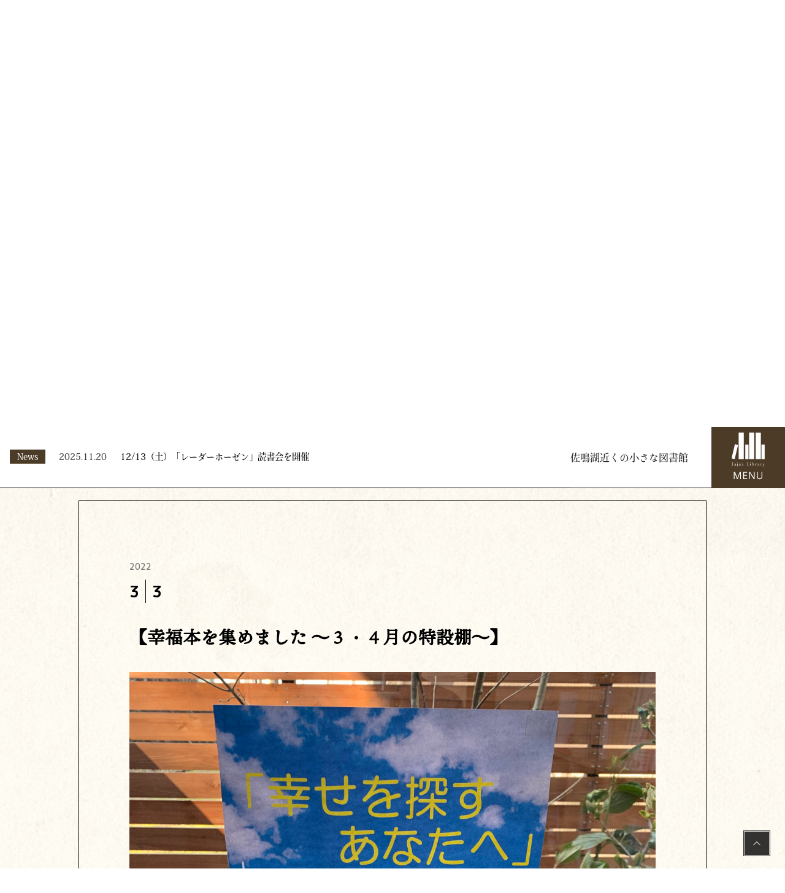

--- FILE ---
content_type: text/html; charset=UTF-8
request_url: https://jaja-lib.com/news/%E3%80%90%E5%B9%B8%E7%A6%8F%E6%9C%AC%E3%82%92%E9%9B%86%E3%82%81%E3%81%BE%E3%81%97%E3%81%9F-%EF%BD%9E%EF%BC%93%E3%83%BB%EF%BC%94%E6%9C%88%E3%81%AE%E7%89%B9%E8%A8%AD%E6%A3%9A%EF%BD%9E%E3%80%91/
body_size: 10101
content:
<!DOCTYPE html>
<html lang="ja" class="no-js no-svg">
<head>
<meta charset="UTF-8">
<meta name="viewport" content="width=device-width, initial-scale=1">
<link rel="profile" href="http://gmpg.org/xfn/11">
<title>【幸福本を集めました ～３・４月の特設棚～】 | じゃじゃの私設図書館</title>
<!-- Google tag (gtag.js) -->
<script async src="https://www.googletagmanager.com/gtag/js?id=G-8SFZHWNWYG"></script>
<script>
  window.dataLayer = window.dataLayer || [];
  function gtag(){dataLayer.push(arguments);}
  gtag('js', new Date());

  gtag('config', 'G-8SFZHWNWYG');
</script>
<!-- Google tag (gtag.js) -->
<script async src="https://www.googletagmanager.com/gtag/js?id=G-1ZJ42G039X"></script>
<script>
  window.dataLayer = window.dataLayer || [];
  function gtag(){dataLayer.push(arguments);}
  gtag('js', new Date());

  gtag('config', 'G-1ZJ42G039X');
</script>
<script>(function(html){html.className = html.className.replace(/\bno-js\b/,'js')})(document.documentElement);</script>

<title>【幸福本を集めました ～３・４月の特設棚～】 | じゃじゃの私設図書館</title>
<meta name='robots' content='max-image-preview:large' />
	<style>img:is([sizes="auto" i], [sizes^="auto," i]) { contain-intrinsic-size: 3000px 1500px }</style>
	<link rel='dns-prefetch' href='//www.google.com' />
<link rel='dns-prefetch' href='//fonts.googleapis.com' />
<link href='https://fonts.gstatic.com' crossorigin rel='preconnect' />
<link rel="alternate" type="application/rss+xml" title="じゃじゃの私設図書館 &raquo; フィード" href="https://jaja-lib.com/feed/" />
<link rel="alternate" type="application/rss+xml" title="じゃじゃの私設図書館 &raquo; コメントフィード" href="https://jaja-lib.com/comments/feed/" />
<meta name="description" content="しあわせを探すあなたに❣　幸福に絡んだ本を集めてみました。新人ボランティアスタッフのYukaさんが、3/21の映画「happy」上映会に合わせたテーマで企画してくれました。" /><link rel='stylesheet' id='vkExUnit_common_style-css' href='https://jaja-lib.com/wp-content/plugins/vk-all-in-one-expansion-unit/assets/css/vkExUnit_style.css?ver=9.112.4.0' type='text/css' media='all' />
<style id='vkExUnit_common_style-inline-css' type='text/css'>
:root {--ver_page_top_button_url:url(https://jaja-lib.com/wp-content/plugins/vk-all-in-one-expansion-unit/assets/images/to-top-btn-icon.svg);}@font-face {font-weight: normal;font-style: normal;font-family: "vk_sns";src: url("https://jaja-lib.com/wp-content/plugins/vk-all-in-one-expansion-unit/inc/sns/icons/fonts/vk_sns.eot?-bq20cj");src: url("https://jaja-lib.com/wp-content/plugins/vk-all-in-one-expansion-unit/inc/sns/icons/fonts/vk_sns.eot?#iefix-bq20cj") format("embedded-opentype"),url("https://jaja-lib.com/wp-content/plugins/vk-all-in-one-expansion-unit/inc/sns/icons/fonts/vk_sns.woff?-bq20cj") format("woff"),url("https://jaja-lib.com/wp-content/plugins/vk-all-in-one-expansion-unit/inc/sns/icons/fonts/vk_sns.ttf?-bq20cj") format("truetype"),url("https://jaja-lib.com/wp-content/plugins/vk-all-in-one-expansion-unit/inc/sns/icons/fonts/vk_sns.svg?-bq20cj#vk_sns") format("svg");}
.veu_promotion-alert__content--text {border: 1px solid rgba(0,0,0,0.125);padding: 0.5em 1em;border-radius: var(--vk-size-radius);margin-bottom: var(--vk-margin-block-bottom);font-size: 0.875rem;}/* Alert Content部分に段落タグを入れた場合に最後の段落の余白を0にする */.veu_promotion-alert__content--text p:last-of-type{margin-bottom:0;margin-top: 0;}
</style>
<link rel='stylesheet' id='wp-block-library-css' href='https://jaja-lib.com/wp-includes/css/dist/block-library/style.min.css?ver=6.8.3' type='text/css' media='all' />
<style id='wp-block-library-theme-inline-css' type='text/css'>
.wp-block-audio :where(figcaption){color:#555;font-size:13px;text-align:center}.is-dark-theme .wp-block-audio :where(figcaption){color:#ffffffa6}.wp-block-audio{margin:0 0 1em}.wp-block-code{border:1px solid #ccc;border-radius:4px;font-family:Menlo,Consolas,monaco,monospace;padding:.8em 1em}.wp-block-embed :where(figcaption){color:#555;font-size:13px;text-align:center}.is-dark-theme .wp-block-embed :where(figcaption){color:#ffffffa6}.wp-block-embed{margin:0 0 1em}.blocks-gallery-caption{color:#555;font-size:13px;text-align:center}.is-dark-theme .blocks-gallery-caption{color:#ffffffa6}:root :where(.wp-block-image figcaption){color:#555;font-size:13px;text-align:center}.is-dark-theme :root :where(.wp-block-image figcaption){color:#ffffffa6}.wp-block-image{margin:0 0 1em}.wp-block-pullquote{border-bottom:4px solid;border-top:4px solid;color:currentColor;margin-bottom:1.75em}.wp-block-pullquote cite,.wp-block-pullquote footer,.wp-block-pullquote__citation{color:currentColor;font-size:.8125em;font-style:normal;text-transform:uppercase}.wp-block-quote{border-left:.25em solid;margin:0 0 1.75em;padding-left:1em}.wp-block-quote cite,.wp-block-quote footer{color:currentColor;font-size:.8125em;font-style:normal;position:relative}.wp-block-quote:where(.has-text-align-right){border-left:none;border-right:.25em solid;padding-left:0;padding-right:1em}.wp-block-quote:where(.has-text-align-center){border:none;padding-left:0}.wp-block-quote.is-large,.wp-block-quote.is-style-large,.wp-block-quote:where(.is-style-plain){border:none}.wp-block-search .wp-block-search__label{font-weight:700}.wp-block-search__button{border:1px solid #ccc;padding:.375em .625em}:where(.wp-block-group.has-background){padding:1.25em 2.375em}.wp-block-separator.has-css-opacity{opacity:.4}.wp-block-separator{border:none;border-bottom:2px solid;margin-left:auto;margin-right:auto}.wp-block-separator.has-alpha-channel-opacity{opacity:1}.wp-block-separator:not(.is-style-wide):not(.is-style-dots){width:100px}.wp-block-separator.has-background:not(.is-style-dots){border-bottom:none;height:1px}.wp-block-separator.has-background:not(.is-style-wide):not(.is-style-dots){height:2px}.wp-block-table{margin:0 0 1em}.wp-block-table td,.wp-block-table th{word-break:normal}.wp-block-table :where(figcaption){color:#555;font-size:13px;text-align:center}.is-dark-theme .wp-block-table :where(figcaption){color:#ffffffa6}.wp-block-video :where(figcaption){color:#555;font-size:13px;text-align:center}.is-dark-theme .wp-block-video :where(figcaption){color:#ffffffa6}.wp-block-video{margin:0 0 1em}:root :where(.wp-block-template-part.has-background){margin-bottom:0;margin-top:0;padding:1.25em 2.375em}
</style>
<style id='classic-theme-styles-inline-css' type='text/css'>
/*! This file is auto-generated */
.wp-block-button__link{color:#fff;background-color:#32373c;border-radius:9999px;box-shadow:none;text-decoration:none;padding:calc(.667em + 2px) calc(1.333em + 2px);font-size:1.125em}.wp-block-file__button{background:#32373c;color:#fff;text-decoration:none}
</style>
<style id='global-styles-inline-css' type='text/css'>
:root{--wp--preset--aspect-ratio--square: 1;--wp--preset--aspect-ratio--4-3: 4/3;--wp--preset--aspect-ratio--3-4: 3/4;--wp--preset--aspect-ratio--3-2: 3/2;--wp--preset--aspect-ratio--2-3: 2/3;--wp--preset--aspect-ratio--16-9: 16/9;--wp--preset--aspect-ratio--9-16: 9/16;--wp--preset--color--black: #000000;--wp--preset--color--cyan-bluish-gray: #abb8c3;--wp--preset--color--white: #ffffff;--wp--preset--color--pale-pink: #f78da7;--wp--preset--color--vivid-red: #cf2e2e;--wp--preset--color--luminous-vivid-orange: #ff6900;--wp--preset--color--luminous-vivid-amber: #fcb900;--wp--preset--color--light-green-cyan: #7bdcb5;--wp--preset--color--vivid-green-cyan: #00d084;--wp--preset--color--pale-cyan-blue: #8ed1fc;--wp--preset--color--vivid-cyan-blue: #0693e3;--wp--preset--color--vivid-purple: #9b51e0;--wp--preset--gradient--vivid-cyan-blue-to-vivid-purple: linear-gradient(135deg,rgba(6,147,227,1) 0%,rgb(155,81,224) 100%);--wp--preset--gradient--light-green-cyan-to-vivid-green-cyan: linear-gradient(135deg,rgb(122,220,180) 0%,rgb(0,208,130) 100%);--wp--preset--gradient--luminous-vivid-amber-to-luminous-vivid-orange: linear-gradient(135deg,rgba(252,185,0,1) 0%,rgba(255,105,0,1) 100%);--wp--preset--gradient--luminous-vivid-orange-to-vivid-red: linear-gradient(135deg,rgba(255,105,0,1) 0%,rgb(207,46,46) 100%);--wp--preset--gradient--very-light-gray-to-cyan-bluish-gray: linear-gradient(135deg,rgb(238,238,238) 0%,rgb(169,184,195) 100%);--wp--preset--gradient--cool-to-warm-spectrum: linear-gradient(135deg,rgb(74,234,220) 0%,rgb(151,120,209) 20%,rgb(207,42,186) 40%,rgb(238,44,130) 60%,rgb(251,105,98) 80%,rgb(254,248,76) 100%);--wp--preset--gradient--blush-light-purple: linear-gradient(135deg,rgb(255,206,236) 0%,rgb(152,150,240) 100%);--wp--preset--gradient--blush-bordeaux: linear-gradient(135deg,rgb(254,205,165) 0%,rgb(254,45,45) 50%,rgb(107,0,62) 100%);--wp--preset--gradient--luminous-dusk: linear-gradient(135deg,rgb(255,203,112) 0%,rgb(199,81,192) 50%,rgb(65,88,208) 100%);--wp--preset--gradient--pale-ocean: linear-gradient(135deg,rgb(255,245,203) 0%,rgb(182,227,212) 50%,rgb(51,167,181) 100%);--wp--preset--gradient--electric-grass: linear-gradient(135deg,rgb(202,248,128) 0%,rgb(113,206,126) 100%);--wp--preset--gradient--midnight: linear-gradient(135deg,rgb(2,3,129) 0%,rgb(40,116,252) 100%);--wp--preset--font-size--small: 13px;--wp--preset--font-size--medium: 20px;--wp--preset--font-size--large: 36px;--wp--preset--font-size--x-large: 42px;--wp--preset--spacing--20: 0.44rem;--wp--preset--spacing--30: 0.67rem;--wp--preset--spacing--40: 1rem;--wp--preset--spacing--50: 1.5rem;--wp--preset--spacing--60: 2.25rem;--wp--preset--spacing--70: 3.38rem;--wp--preset--spacing--80: 5.06rem;--wp--preset--shadow--natural: 6px 6px 9px rgba(0, 0, 0, 0.2);--wp--preset--shadow--deep: 12px 12px 50px rgba(0, 0, 0, 0.4);--wp--preset--shadow--sharp: 6px 6px 0px rgba(0, 0, 0, 0.2);--wp--preset--shadow--outlined: 6px 6px 0px -3px rgba(255, 255, 255, 1), 6px 6px rgba(0, 0, 0, 1);--wp--preset--shadow--crisp: 6px 6px 0px rgba(0, 0, 0, 1);}:where(.is-layout-flex){gap: 0.5em;}:where(.is-layout-grid){gap: 0.5em;}body .is-layout-flex{display: flex;}.is-layout-flex{flex-wrap: wrap;align-items: center;}.is-layout-flex > :is(*, div){margin: 0;}body .is-layout-grid{display: grid;}.is-layout-grid > :is(*, div){margin: 0;}:where(.wp-block-columns.is-layout-flex){gap: 2em;}:where(.wp-block-columns.is-layout-grid){gap: 2em;}:where(.wp-block-post-template.is-layout-flex){gap: 1.25em;}:where(.wp-block-post-template.is-layout-grid){gap: 1.25em;}.has-black-color{color: var(--wp--preset--color--black) !important;}.has-cyan-bluish-gray-color{color: var(--wp--preset--color--cyan-bluish-gray) !important;}.has-white-color{color: var(--wp--preset--color--white) !important;}.has-pale-pink-color{color: var(--wp--preset--color--pale-pink) !important;}.has-vivid-red-color{color: var(--wp--preset--color--vivid-red) !important;}.has-luminous-vivid-orange-color{color: var(--wp--preset--color--luminous-vivid-orange) !important;}.has-luminous-vivid-amber-color{color: var(--wp--preset--color--luminous-vivid-amber) !important;}.has-light-green-cyan-color{color: var(--wp--preset--color--light-green-cyan) !important;}.has-vivid-green-cyan-color{color: var(--wp--preset--color--vivid-green-cyan) !important;}.has-pale-cyan-blue-color{color: var(--wp--preset--color--pale-cyan-blue) !important;}.has-vivid-cyan-blue-color{color: var(--wp--preset--color--vivid-cyan-blue) !important;}.has-vivid-purple-color{color: var(--wp--preset--color--vivid-purple) !important;}.has-black-background-color{background-color: var(--wp--preset--color--black) !important;}.has-cyan-bluish-gray-background-color{background-color: var(--wp--preset--color--cyan-bluish-gray) !important;}.has-white-background-color{background-color: var(--wp--preset--color--white) !important;}.has-pale-pink-background-color{background-color: var(--wp--preset--color--pale-pink) !important;}.has-vivid-red-background-color{background-color: var(--wp--preset--color--vivid-red) !important;}.has-luminous-vivid-orange-background-color{background-color: var(--wp--preset--color--luminous-vivid-orange) !important;}.has-luminous-vivid-amber-background-color{background-color: var(--wp--preset--color--luminous-vivid-amber) !important;}.has-light-green-cyan-background-color{background-color: var(--wp--preset--color--light-green-cyan) !important;}.has-vivid-green-cyan-background-color{background-color: var(--wp--preset--color--vivid-green-cyan) !important;}.has-pale-cyan-blue-background-color{background-color: var(--wp--preset--color--pale-cyan-blue) !important;}.has-vivid-cyan-blue-background-color{background-color: var(--wp--preset--color--vivid-cyan-blue) !important;}.has-vivid-purple-background-color{background-color: var(--wp--preset--color--vivid-purple) !important;}.has-black-border-color{border-color: var(--wp--preset--color--black) !important;}.has-cyan-bluish-gray-border-color{border-color: var(--wp--preset--color--cyan-bluish-gray) !important;}.has-white-border-color{border-color: var(--wp--preset--color--white) !important;}.has-pale-pink-border-color{border-color: var(--wp--preset--color--pale-pink) !important;}.has-vivid-red-border-color{border-color: var(--wp--preset--color--vivid-red) !important;}.has-luminous-vivid-orange-border-color{border-color: var(--wp--preset--color--luminous-vivid-orange) !important;}.has-luminous-vivid-amber-border-color{border-color: var(--wp--preset--color--luminous-vivid-amber) !important;}.has-light-green-cyan-border-color{border-color: var(--wp--preset--color--light-green-cyan) !important;}.has-vivid-green-cyan-border-color{border-color: var(--wp--preset--color--vivid-green-cyan) !important;}.has-pale-cyan-blue-border-color{border-color: var(--wp--preset--color--pale-cyan-blue) !important;}.has-vivid-cyan-blue-border-color{border-color: var(--wp--preset--color--vivid-cyan-blue) !important;}.has-vivid-purple-border-color{border-color: var(--wp--preset--color--vivid-purple) !important;}.has-vivid-cyan-blue-to-vivid-purple-gradient-background{background: var(--wp--preset--gradient--vivid-cyan-blue-to-vivid-purple) !important;}.has-light-green-cyan-to-vivid-green-cyan-gradient-background{background: var(--wp--preset--gradient--light-green-cyan-to-vivid-green-cyan) !important;}.has-luminous-vivid-amber-to-luminous-vivid-orange-gradient-background{background: var(--wp--preset--gradient--luminous-vivid-amber-to-luminous-vivid-orange) !important;}.has-luminous-vivid-orange-to-vivid-red-gradient-background{background: var(--wp--preset--gradient--luminous-vivid-orange-to-vivid-red) !important;}.has-very-light-gray-to-cyan-bluish-gray-gradient-background{background: var(--wp--preset--gradient--very-light-gray-to-cyan-bluish-gray) !important;}.has-cool-to-warm-spectrum-gradient-background{background: var(--wp--preset--gradient--cool-to-warm-spectrum) !important;}.has-blush-light-purple-gradient-background{background: var(--wp--preset--gradient--blush-light-purple) !important;}.has-blush-bordeaux-gradient-background{background: var(--wp--preset--gradient--blush-bordeaux) !important;}.has-luminous-dusk-gradient-background{background: var(--wp--preset--gradient--luminous-dusk) !important;}.has-pale-ocean-gradient-background{background: var(--wp--preset--gradient--pale-ocean) !important;}.has-electric-grass-gradient-background{background: var(--wp--preset--gradient--electric-grass) !important;}.has-midnight-gradient-background{background: var(--wp--preset--gradient--midnight) !important;}.has-small-font-size{font-size: var(--wp--preset--font-size--small) !important;}.has-medium-font-size{font-size: var(--wp--preset--font-size--medium) !important;}.has-large-font-size{font-size: var(--wp--preset--font-size--large) !important;}.has-x-large-font-size{font-size: var(--wp--preset--font-size--x-large) !important;}
:where(.wp-block-post-template.is-layout-flex){gap: 1.25em;}:where(.wp-block-post-template.is-layout-grid){gap: 1.25em;}
:where(.wp-block-columns.is-layout-flex){gap: 2em;}:where(.wp-block-columns.is-layout-grid){gap: 2em;}
:root :where(.wp-block-pullquote){font-size: 1.5em;line-height: 1.6;}
</style>
<link rel='stylesheet' id='contact-form-7-css' href='https://jaja-lib.com/wp-content/plugins/contact-form-7/includes/css/styles.css?ver=6.1.3' type='text/css' media='all' />
<link rel='stylesheet' id='wpcf7-redirect-script-frontend-css' href='https://jaja-lib.com/wp-content/plugins/wpcf7-redirect/build/assets/frontend-script.css?ver=2c532d7e2be36f6af233' type='text/css' media='all' />
<link rel='stylesheet' id='twentyseventeen-fonts-css' href='https://fonts.googleapis.com/css?family=Libre+Franklin%3A300%2C300i%2C400%2C400i%2C600%2C600i%2C800%2C800i&#038;subset=latin%2Clatin-ext' type='text/css' media='all' />
<link rel='stylesheet' id='twentyseventeen-style-css' href='https://jaja-lib.com/wp-content/themes/jaja_library/style.css?ver=6.8.3' type='text/css' media='all' />
<link rel='stylesheet' id='twentyseventeen-block-style-css' href='https://jaja-lib.com/wp-content/themes/jaja_library/assets/css/blocks.css?ver=1.1' type='text/css' media='all' />
<!--[if lt IE 9]>
<link rel='stylesheet' id='twentyseventeen-ie8-css' href='https://jaja-lib.com/wp-content/themes/jaja_library/assets/css/ie8.css?ver=1.0' type='text/css' media='all' />
<![endif]-->
<script type="text/javascript" src="https://jaja-lib.com/wp-includes/js/jquery/jquery.min.js?ver=3.7.1" id="jquery-core-js"></script>
<script type="text/javascript" src="https://jaja-lib.com/wp-includes/js/jquery/jquery-migrate.min.js?ver=3.4.1" id="jquery-migrate-js"></script>
<!--[if lt IE 9]>
<script type="text/javascript" src="https://jaja-lib.com/wp-content/themes/jaja_library/assets/js/html5.js?ver=3.7.3" id="html5-js"></script>
<![endif]-->
<link rel="https://api.w.org/" href="https://jaja-lib.com/wp-json/" /><link rel="alternate" title="JSON" type="application/json" href="https://jaja-lib.com/wp-json/wp/v2/news/2153" /><link rel="EditURI" type="application/rsd+xml" title="RSD" href="https://jaja-lib.com/xmlrpc.php?rsd" />
<meta name="generator" content="WordPress 6.8.3" />
<link rel="canonical" href="https://jaja-lib.com/news/%e3%80%90%e5%b9%b8%e7%a6%8f%e6%9c%ac%e3%82%92%e9%9b%86%e3%82%81%e3%81%be%e3%81%97%e3%81%9f-%ef%bd%9e%ef%bc%93%e3%83%bb%ef%bc%94%e6%9c%88%e3%81%ae%e7%89%b9%e8%a8%ad%e6%a3%9a%ef%bd%9e%e3%80%91/" />
<link rel='shortlink' href='https://jaja-lib.com/?p=2153' />
<link rel="alternate" title="oEmbed (JSON)" type="application/json+oembed" href="https://jaja-lib.com/wp-json/oembed/1.0/embed?url=https%3A%2F%2Fjaja-lib.com%2Fnews%2F%25e3%2580%2590%25e5%25b9%25b8%25e7%25a6%258f%25e6%259c%25ac%25e3%2582%2592%25e9%259b%2586%25e3%2582%2581%25e3%2581%25be%25e3%2581%2597%25e3%2581%259f-%25ef%25bd%259e%25ef%25bc%2593%25e3%2583%25bb%25ef%25bc%2594%25e6%259c%2588%25e3%2581%25ae%25e7%2589%25b9%25e8%25a8%25ad%25e6%25a3%259a%25ef%25bd%259e%25e3%2580%2591%2F" />
<link rel="alternate" title="oEmbed (XML)" type="text/xml+oembed" href="https://jaja-lib.com/wp-json/oembed/1.0/embed?url=https%3A%2F%2Fjaja-lib.com%2Fnews%2F%25e3%2580%2590%25e5%25b9%25b8%25e7%25a6%258f%25e6%259c%25ac%25e3%2582%2592%25e9%259b%2586%25e3%2582%2581%25e3%2581%25be%25e3%2581%2597%25e3%2581%259f-%25ef%25bd%259e%25ef%25bc%2593%25e3%2583%25bb%25ef%25bc%2594%25e6%259c%2588%25e3%2581%25ae%25e7%2589%25b9%25e8%25a8%25ad%25e6%25a3%259a%25ef%25bd%259e%25e3%2580%2591%2F&#038;format=xml" />
<!-- [ VK All in One Expansion Unit Article Structure Data ] --><script type="application/ld+json">{"@context":"https://schema.org/","@type":"Article","headline":"【幸福本を集めました ～３・４月の特設棚～】","image":"https://jaja-lib.com/wp-content/uploads/2022/03/IMG_2173-scaled-1.jpg","datePublished":"2022-03-03T10:03:33+09:00","dateModified":"2022-03-03T10:03:33+09:00","author":{"@type":"organization","name":"ウェブマスター じゃじゃの私設図書館","url":"https://jaja-lib.com/","sameAs":""}}</script><!-- [ / VK All in One Expansion Unit Article Structure Data ] -->
<link rel="stylesheet" href="https://jaja-lib.com/wp-content/themes/jaja_library/css/common.css?ver=1764231688" type="text/css">
<link rel="stylesheet" href="https://jaja-lib.com/wp-content/themes/jaja_library/css/style.css?ver=1764231688" type="text/css">
<link rel="stylesheet" href="https://jaja-lib.com/wp-content/themes/jaja_library/css/style_sp.css?ver=1764231688" media="only screen and (max-width : 768px)" type="text/css">
<link rel="stylesheet" href="https://jaja-lib.com/wp-content/themes/jaja_library/css/contents.css?ver=1764231688" type="text/css">
<link rel="stylesheet" href="https://jaja-lib.com/wp-content/themes/jaja_library/css/contents_sp.css?ver=1764231688" media="only screen and (max-width : 768px)" type="text/css">


<link rel="stylesheet" href="https://jaja-lib.com/wp-content/themes/jaja_library/css/scrollAnimation.css" type="text/css">
<link rel="stylesheet" href="https://jaja-lib.com/wp-content/themes/jaja_library/css/jquery.bxslider.css" type="text/css">
<link rel="stylesheet" href="https://jaja-lib.com/wp-content/themes/jaja_library/css/slick.css"/>
<link rel="stylesheet" href="https://jaja-lib.com/wp-content/themes/jaja_library/css/slick-theme.css"/>

<!-- Google Fonts -->
<link rel="preconnect" href="https://fonts.googleapis.com">
<link rel="preconnect" href="https://fonts.gstatic.com" crossorigin>
<link href="https://fonts.googleapis.com/css2?family=BIZ+UDPGothic:wght@400;700&family=Commissioner:wght@700;800&family=Noto+Serif+JP:wght@600&family=M+PLUS+1p:wght@400;500;700&display=swap" rel="stylesheet">
<!-- Google Fonts -->
<!-- Adobe Fonts -->
<script>
  (function(d) {
    var config = {
      kitId: 'bsf6txi',
      scriptTimeout: 3000,
      async: true
    },
    h=d.documentElement,t=setTimeout(function(){h.className=h.className.replace(/\bwf-loading\b/g,"")+" wf-inactive";},config.scriptTimeout),tk=d.createElement("script"),f=false,s=d.getElementsByTagName("script")[0],a;h.className+=" wf-loading";tk.src='https://use.typekit.net/'+config.kitId+'.js';tk.async=true;tk.onload=tk.onreadystatechange=function(){a=this.readyState;if(f||a&&a!="complete"&&a!="loaded")return;f=true;clearTimeout(t);try{Typekit.load(config)}catch(e){}};s.parentNode.insertBefore(tk,s)
  })(document);
</script>
<!-- Adobe Fonts -->


</head>

<body class="wp-singular news-template-default single single-news postid-2153 wp-embed-responsive wp-theme-jaja_library has-header-image has-sidebar colors-light post-name-%e3%80%90%e5%b9%b8%e7%a6%8f%e6%9c%ac%e3%82%92%e9%9b%86%e3%82%81%e3%81%be%e3%81%97%e3%81%9f-%ef%bd%9e%ef%bc%93%e3%83%bb%ef%bc%94%e6%9c%88%e3%81%ae%e7%89%b9%e8%a8%ad%e6%a3%9a%ef%bd%9e%e3%80%91 post-type-news">

	<div id="header-block">
		<div id="header-news-block">

										<table class="header_news_list">
												<tr>
							<td class="header_news_title">
								<span class="header_news_btn">News</span>
							</td>
							<td class="header_news_date">
								2025.11.20							</td>
							<td class="header_news_index">
								<div class="entry" id="post-13784"><a href="https://jaja-lib.com/news/12-13%ef%bc%88%e5%9c%9f%ef%bc%89%e3%80%8c%e3%83%ac%e3%83%bc%e3%83%80%e3%83%bc%e3%83%9b%e3%83%bc%e3%82%bc%e3%83%b3%e3%80%8d%e8%aa%ad%e6%9b%b8%e4%bc%9a%e3%82%92%e9%96%8b%e5%82%ac/">12/13（土）「レーダーホーゼン」読書会を開催</a></div>
							</td>
						</tr>
											</table>
					
		</div>
		<div id="header-title">
			<a href="/">佐鳴湖近くの小さな図書館</a>
		</div>
		<div id="global-menu-btn">
			<div class="global-menu-open"><img src="https://jaja-lib.com/wp-content/themes/jaja_library/images/common/menu-btn.svg?ver=8" alt="MENU"></div>
			<div class="global-menu-close">&nbsp;</div>
		</div>

		<!-- グローバルメニュー -->
		<div id="menu">
			<div id="global-menu">
				<div class="global-menu-close-btn"><img src="https://jaja-lib.com/wp-content/themes/jaja_library/images/common/menu-close-btn.png" /></div>

				<ul class="global-menu-wrapper">
					<li>
						<a href="/">
							<div class="global_menu_icon"><img src="https://jaja-lib.com/wp-content/themes/jaja_library/images/common/menu_home.svg" /></div>
							<div class="global_menu_title">HOME</div>
						</a>
					</li>
					<li>
						<a href="/info/">
							<div class="global_menu_icon"><img src="https://jaja-lib.com/wp-content/themes/jaja_library/images/common/menu_news.svg" /></div>
							<div class="global_menu_title">NEWS</div>
						</a>
					</li>
					<li>
						<a href="/about/">
							<div class="global_menu_icon"><img src="https://jaja-lib.com/wp-content/themes/jaja_library/images/common/menu_about.svg" /></div>
							<div class="global_menu_title">ABOUT JAJA'S LIBRARY</div>
						</a>
					</li>
					<li>
						<a href="/library/">
							<div class="global_menu_icon"><img src="https://jaja-lib.com/wp-content/themes/jaja_library/images/common/menu_library.svg" /></div>
							<div class="global_menu_title">LIBRARY</div>
						</a>
					</li>
					<li>
						<a href="/cafemenu/">
							<div class="global_menu_icon"><img src="https://jaja-lib.com/wp-content/themes/jaja_library/images/common/menu_cafemenu.svg" /></div>
							<div class="global_menu_title">CAFE MENU</div>
						</a>
					</li>
					<li>
						<a href="/blog/">
							<div class="global_menu_icon"><img src="https://jaja-lib.com/wp-content/themes/jaja_library/images/common/menu_blog.svg" /></div>
							<div class="global_menu_title">BLOG</div>
						</a>
					</li>
					<li>
												<a href="/?access=1">
													<div class="global_menu_icon"><img src="https://jaja-lib.com/wp-content/themes/jaja_library/images/common/menu_access.svg" /></div>
							<div class="global_menu_title">ACCESS</div>
						</a>
					</li>
					<li>
						<a href="/reserve/">
							<div class="global_menu_icon"><img src="https://jaja-lib.com/wp-content/themes/jaja_library/images/common/menu_reserve.svg" /></div>
							<div class="global_menu_title">RESERVE</div>
						</a>
					</li>
					<li>
						<a href="/contact/">
							<div class="global_menu_icon"><img src="https://jaja-lib.com/wp-content/themes/jaja_library/images/common/menu_contact.svg" /></div>
							<div class="global_menu_title">CONTACT</div>
						</a>
					</li>
					<li>
						<a href="/others/">
							<div class="global_menu_icon"><img src="https://jaja-lib.com/wp-content/themes/jaja_library/images/common/menu_others.svg" /></div>
							<div class="global_menu_title">OTHERS</div>
						</a>
					</li>
				</ul>

				<div class="global_menu_logo"><img src="https://jaja-lib.com/wp-content/themes/jaja_library/images/common/jaja_logo.svg" /></div>
			</div>
			<div class="global-menu-background"></div>
		</div>
		<!-- /グローバルメニュー -->

	</div>


	<!--メインコンテンツ--> 
	<div id="contents">

		<!--コンテンツ表紙-->
		<div id="contents-top-wrap">
			<div id="contents-cover">
				<div style="width:100%; height:100%; background:url(https://jaja-lib.com/wp-content/themes/jaja_library/images/news/cover.jpg) no-repeat 0 0; background-size: cover; background-position:center top;"></div>
			</div>
			<div class="contents_cover_icon"><img src="https://jaja-lib.com/wp-content/themes/jaja_library/images/common/menu_news.svg"></div>
			<div class="contents_cover_title">NEWS</div>
			<!--div class="contents_cover_line"></div-->
			<div class="contents_cover_bottom"><img src="https://jaja-lib.com/wp-content/themes/jaja_library/images/common/cover.png"></div>
		</div>
		<!--コンテンツ表紙-->


		<!--サイトコンテンツ-->
		<div id="main-wrap" class="detail_background_2">

			<div class="detail_contents_head">
			</div>

			<div class="news_single_block">

			
<article id="post-2153" class="post-2153 news type-news status-publish has-post-thumbnail hentry">
	<header class="entry-header">
		<h1 class="entry-title">【幸福本を集めました ～３・４月の特設棚～】</h1>	</header><!-- .entry-header -->

	

		<!-- News -->
	<a id="news-main" class="anchor"></a>
	<div id="post-content">

			<div class="post_entry">
				<div class="post_date clearfix">
					<div class="post_date_year">
						2022					</div>
					<div class="post_date_month">
						3					</div>
					<div class="post_date_day">
						3					</div>
				</div>
				<div class="post_title">
					【幸福本を集めました ～３・４月の特設棚～】				</div>
				<div class="post_thumbnail_img">
											<img src="https://jaja-lib.com/wp-content/uploads/2022/03/IMG_2173-scaled-1.jpg" alt="">
									</div>
				<div class="post_body">
					<div class="" data-block="true" data-editor="781u" data-offset-key="d9f93-0-0">
<p class="_1mf _1mj" data-offset-key="d9f93-0-0"><span data-offset-key="d9f93-0-0">しあわせを探すあなたに❣　</span></p>
<p class="_1mf _1mj" data-offset-key="d9f93-0-0"><span data-offset-key="d9f93-0-0">幸福に絡んだ本を集めてみました。</span></p>
</div>
<div class="_1mf _1mj" data-offset-key="93flh-0-0"><span data-offset-key="93flh-0-0">新人ボランティアスタッフのYukaさんが、3/21の映画「happy」上映会に合わせたテーマで企画してくれました。</span></div>
<p data-block="true" data-editor="781u" data-offset-key="96l9b-0-0">
				</div>
			</div>

			<ul class="post_prev_next">
				<li>
					<a href="https://jaja-lib.com/news/%e3%80%90%e6%98%a0%e7%94%bb%e3%80%8chappy-%e2%94%80%e2%94%80%e3%81%97%e3%81%82%e3%82%8f%e3%81%9b%e3%82%92%e6%8e%a2%e3%81%99%e3%81%82%e3%81%aa%e3%81%9f%e3%81%b8%e3%80%8d%e4%b8%8a%e6%98%a0%e4%bc%9a/">←　前の記事</a>
				</li>
				<li>
					<a href="/info/">News一覧に戻る</a>
				</li>
				<li>
					<a href="https://jaja-lib.com/news/%e3%80%90%e7%ac%ac3%e5%9b%9e%e8%aa%ad%e6%9b%b8%e4%bc%9a%e9%96%8b%e5%82%ac%e3%81%97%e3%81%be%e3%81%97%e3%81%9f%e3%80%91/">次の記事　→</a>
				</li>
			</ul>

	</div><!-- News -->

</article><!-- #post-## -->

			</div>
			<div class="clearfix"></div>

		</div>
		<!--サイトコンテンツここまで-->

	</div>

	<div class="clearfix"></div>

<script>
jQuery(document).ready(function($){
	$("html,body").animate({scrollTop:$('#news-main').offset().top});
});
</script>


<div id="footer">
	<div class="footer_logo">
		<img src="https://jaja-lib.com/wp-content/themes/jaja_library/images/common/jajas-library-logo.png" alt="Jaja's Library">
	</div>
	<div class="footer_infomation">
		じゃじゃの私設図書館<br>
		〒432-8061静岡県浜松市中央区入野町4913-2<br>
		​TEL：053-477-0876（営業日のみ受付）<br>
		営業曜日：金 / 土 / 日<br>
		営業時間：10：00～16：00<br>
		その他の曜日・時間は貸切対応可能<br>
				<a href="/?access=2">駐車場：店舗北側5台</a>
			</div>
	<div class="footer_sns_block clearfix">
		<div class="footer_sns_icon">
			<a href="https://www.instagram.com/jajaslibrary_hamamatsu/" target="_blank"><img src="https://jaja-lib.com/wp-content/themes/jaja_library/images/common/sns_instagram.svg" alt="Jaja's Library Instagram"></a>
		</div>
		<div class="footer_sns_icon">
			<a href="https://www.facebook.com/jajas.library/" target="_blank"><img src="https://jaja-lib.com/wp-content/themes/jaja_library/images/common/sns_facebook.svg" alt="Jaja's Library Facebook"></a>
		</div>
		<div class="footer_sns_icon">
			<a href="https://page.line.me/936zkwdc?openQrModal=true" target="_blank"><img src="https://jaja-lib.com/wp-content/themes/jaja_library/images/common/sns_line.svg" alt="Jaja's Library LINE"></a>
		</div>
		<div class="footer_sns_icon">
			<a href="/contact/?contact=1"><img src="https://jaja-lib.com/wp-content/themes/jaja_library/images/common/sns_mail.svg" alt="CONTACT"></a>
		</div>
	</div>
	<div class="footer_copyright">Copyright &copy; 2023 Jaja's Library</div>
</div>





<script type="speculationrules">
{"prefetch":[{"source":"document","where":{"and":[{"href_matches":"\/*"},{"not":{"href_matches":["\/wp-*.php","\/wp-admin\/*","\/wp-content\/uploads\/*","\/wp-content\/*","\/wp-content\/plugins\/*","\/wp-content\/themes\/jaja_library\/*","\/*\\?(.+)"]}},{"not":{"selector_matches":"a[rel~=\"nofollow\"]"}},{"not":{"selector_matches":".no-prefetch, .no-prefetch a"}}]},"eagerness":"conservative"}]}
</script>
<a href="#top" id="page_top" class="page_top_btn">PAGE TOP</a><script type="text/javascript" src="https://jaja-lib.com/wp-includes/js/dist/hooks.min.js?ver=4d63a3d491d11ffd8ac6" id="wp-hooks-js"></script>
<script type="text/javascript" src="https://jaja-lib.com/wp-includes/js/dist/i18n.min.js?ver=5e580eb46a90c2b997e6" id="wp-i18n-js"></script>
<script type="text/javascript" id="wp-i18n-js-after">
/* <![CDATA[ */
wp.i18n.setLocaleData( { 'text direction\u0004ltr': [ 'ltr' ] } );
/* ]]> */
</script>
<script type="text/javascript" src="https://jaja-lib.com/wp-content/plugins/contact-form-7/includes/swv/js/index.js?ver=6.1.3" id="swv-js"></script>
<script type="text/javascript" id="contact-form-7-js-translations">
/* <![CDATA[ */
( function( domain, translations ) {
	var localeData = translations.locale_data[ domain ] || translations.locale_data.messages;
	localeData[""].domain = domain;
	wp.i18n.setLocaleData( localeData, domain );
} )( "contact-form-7", {"translation-revision-date":"2025-10-29 09:23:50+0000","generator":"GlotPress\/4.0.3","domain":"messages","locale_data":{"messages":{"":{"domain":"messages","plural-forms":"nplurals=1; plural=0;","lang":"ja_JP"},"This contact form is placed in the wrong place.":["\u3053\u306e\u30b3\u30f3\u30bf\u30af\u30c8\u30d5\u30a9\u30fc\u30e0\u306f\u9593\u9055\u3063\u305f\u4f4d\u7f6e\u306b\u7f6e\u304b\u308c\u3066\u3044\u307e\u3059\u3002"],"Error:":["\u30a8\u30e9\u30fc:"]}},"comment":{"reference":"includes\/js\/index.js"}} );
/* ]]> */
</script>
<script type="text/javascript" id="contact-form-7-js-before">
/* <![CDATA[ */
var wpcf7 = {
    "api": {
        "root": "https:\/\/jaja-lib.com\/wp-json\/",
        "namespace": "contact-form-7\/v1"
    }
};
/* ]]> */
</script>
<script type="text/javascript" src="https://jaja-lib.com/wp-content/plugins/contact-form-7/includes/js/index.js?ver=6.1.3" id="contact-form-7-js"></script>
<script type="text/javascript" id="vkExUnit_master-js-js-extra">
/* <![CDATA[ */
var vkExOpt = {"ajax_url":"https:\/\/jaja-lib.com\/wp-admin\/admin-ajax.php"};
/* ]]> */
</script>
<script type="text/javascript" src="https://jaja-lib.com/wp-content/plugins/vk-all-in-one-expansion-unit/assets/js/all.min.js?ver=9.112.4.0" id="vkExUnit_master-js-js"></script>
<script type="text/javascript" id="wpcf7-redirect-script-js-extra">
/* <![CDATA[ */
var wpcf7r = {"ajax_url":"https:\/\/jaja-lib.com\/wp-admin\/admin-ajax.php"};
/* ]]> */
</script>
<script type="text/javascript" src="https://jaja-lib.com/wp-content/plugins/wpcf7-redirect/build/assets/frontend-script.js?ver=2c532d7e2be36f6af233" id="wpcf7-redirect-script-js"></script>
<script type="text/javascript" id="google-invisible-recaptcha-js-before">
/* <![CDATA[ */
var renderInvisibleReCaptcha = function() {

    for (var i = 0; i < document.forms.length; ++i) {
        var form = document.forms[i];
        var holder = form.querySelector('.inv-recaptcha-holder');

        if (null === holder) continue;
		holder.innerHTML = '';

         (function(frm){
			var cf7SubmitElm = frm.querySelector('.wpcf7-submit');
            var holderId = grecaptcha.render(holder,{
                'sitekey': '6LejxVYnAAAAAI8j276jkhpBABw7qb06V77o6SBg', 'size': 'invisible', 'badge' : 'bottomright',
                'callback' : function (recaptchaToken) {
					if((null !== cf7SubmitElm) && (typeof jQuery != 'undefined')){jQuery(frm).submit();grecaptcha.reset(holderId);return;}
					 HTMLFormElement.prototype.submit.call(frm);
                },
                'expired-callback' : function(){grecaptcha.reset(holderId);}
            });

			if(null !== cf7SubmitElm && (typeof jQuery != 'undefined') ){
				jQuery(cf7SubmitElm).off('click').on('click', function(clickEvt){
					clickEvt.preventDefault();
					grecaptcha.execute(holderId);
				});
			}
			else
			{
				frm.onsubmit = function (evt){evt.preventDefault();grecaptcha.execute(holderId);};
			}


        })(form);
    }
};
/* ]]> */
</script>
<script type="text/javascript" async defer src="https://www.google.com/recaptcha/api.js?onload=renderInvisibleReCaptcha&amp;render=explicit" id="google-invisible-recaptcha-js"></script>
<script type="text/javascript" id="twentyseventeen-skip-link-focus-fix-js-extra">
/* <![CDATA[ */
var twentyseventeenScreenReaderText = {"quote":"<svg class=\"icon icon-quote-right\" aria-hidden=\"true\" role=\"img\"> <use href=\"#icon-quote-right\" xlink:href=\"#icon-quote-right\"><\/use> <\/svg>"};
/* ]]> */
</script>
<script type="text/javascript" src="https://jaja-lib.com/wp-content/themes/jaja_library/assets/js/skip-link-focus-fix.js?ver=1.0" id="twentyseventeen-skip-link-focus-fix-js"></script>
<script type="text/javascript" src="https://jaja-lib.com/wp-content/themes/jaja_library/assets/js/jquery.scrollTo.js?ver=2.1.2" id="jquery-scrollto-js"></script>
<script type="text/javascript" src="https://jaja-lib.com/wp-content/plugins/vk-all-in-one-expansion-unit/inc/smooth-scroll/js/smooth-scroll.min.js?ver=9.112.4.0" id="smooth-scroll-js-js"></script>
<script type="text/javascript" src="https://www.google.com/recaptcha/api.js?render=6LejxVYnAAAAAI8j276jkhpBABw7qb06V77o6SBg&amp;ver=3.0" id="google-recaptcha-js"></script>
<script type="text/javascript" src="https://jaja-lib.com/wp-includes/js/dist/vendor/wp-polyfill.min.js?ver=3.15.0" id="wp-polyfill-js"></script>
<script type="text/javascript" id="wpcf7-recaptcha-js-before">
/* <![CDATA[ */
var wpcf7_recaptcha = {
    "sitekey": "6LejxVYnAAAAAI8j276jkhpBABw7qb06V77o6SBg",
    "actions": {
        "homepage": "homepage",
        "contactform": "contactform"
    }
};
/* ]]> */
</script>
<script type="text/javascript" src="https://jaja-lib.com/wp-content/plugins/contact-form-7/modules/recaptcha/index.js?ver=6.1.3" id="wpcf7-recaptcha-js"></script>



<script src="//code.jquery.com/jquery-2.2.4.min.js"></script>

<script src="https://jaja-lib.com/wp-content/themes/jaja_library/js/sp-menu.js"></script>
<script src="https://jaja-lib.com/wp-content/themes/jaja_library/js/slick.min.js"></script>
<script src="https://jaja-lib.com/wp-content/themes/jaja_library/js/jquery.bxslider.js"></script>


<script src="https://jaja-lib.com/wp-content/themes/jaja_library/js/common.js"></script>
<script src="https://jaja-lib.com/wp-content/themes/jaja_library/js/scrollAnimation.js"></script>
<script src="https://jaja-lib.com/wp-content/themes/jaja_library/js/global-menu.js"></script>
<script src="https://jaja-lib.com/wp-content/themes/jaja_library/js/jquery.inview.js"></script>


</body>
</html>


--- FILE ---
content_type: text/html; charset=utf-8
request_url: https://www.google.com/recaptcha/api2/anchor?ar=1&k=6LejxVYnAAAAAI8j276jkhpBABw7qb06V77o6SBg&co=aHR0cHM6Ly9qYWphLWxpYi5jb206NDQz&hl=en&v=TkacYOdEJbdB_JjX802TMer9&size=invisible&anchor-ms=20000&execute-ms=15000&cb=eqmfd08vege9
body_size: 45602
content:
<!DOCTYPE HTML><html dir="ltr" lang="en"><head><meta http-equiv="Content-Type" content="text/html; charset=UTF-8">
<meta http-equiv="X-UA-Compatible" content="IE=edge">
<title>reCAPTCHA</title>
<style type="text/css">
/* cyrillic-ext */
@font-face {
  font-family: 'Roboto';
  font-style: normal;
  font-weight: 400;
  src: url(//fonts.gstatic.com/s/roboto/v18/KFOmCnqEu92Fr1Mu72xKKTU1Kvnz.woff2) format('woff2');
  unicode-range: U+0460-052F, U+1C80-1C8A, U+20B4, U+2DE0-2DFF, U+A640-A69F, U+FE2E-FE2F;
}
/* cyrillic */
@font-face {
  font-family: 'Roboto';
  font-style: normal;
  font-weight: 400;
  src: url(//fonts.gstatic.com/s/roboto/v18/KFOmCnqEu92Fr1Mu5mxKKTU1Kvnz.woff2) format('woff2');
  unicode-range: U+0301, U+0400-045F, U+0490-0491, U+04B0-04B1, U+2116;
}
/* greek-ext */
@font-face {
  font-family: 'Roboto';
  font-style: normal;
  font-weight: 400;
  src: url(//fonts.gstatic.com/s/roboto/v18/KFOmCnqEu92Fr1Mu7mxKKTU1Kvnz.woff2) format('woff2');
  unicode-range: U+1F00-1FFF;
}
/* greek */
@font-face {
  font-family: 'Roboto';
  font-style: normal;
  font-weight: 400;
  src: url(//fonts.gstatic.com/s/roboto/v18/KFOmCnqEu92Fr1Mu4WxKKTU1Kvnz.woff2) format('woff2');
  unicode-range: U+0370-0377, U+037A-037F, U+0384-038A, U+038C, U+038E-03A1, U+03A3-03FF;
}
/* vietnamese */
@font-face {
  font-family: 'Roboto';
  font-style: normal;
  font-weight: 400;
  src: url(//fonts.gstatic.com/s/roboto/v18/KFOmCnqEu92Fr1Mu7WxKKTU1Kvnz.woff2) format('woff2');
  unicode-range: U+0102-0103, U+0110-0111, U+0128-0129, U+0168-0169, U+01A0-01A1, U+01AF-01B0, U+0300-0301, U+0303-0304, U+0308-0309, U+0323, U+0329, U+1EA0-1EF9, U+20AB;
}
/* latin-ext */
@font-face {
  font-family: 'Roboto';
  font-style: normal;
  font-weight: 400;
  src: url(//fonts.gstatic.com/s/roboto/v18/KFOmCnqEu92Fr1Mu7GxKKTU1Kvnz.woff2) format('woff2');
  unicode-range: U+0100-02BA, U+02BD-02C5, U+02C7-02CC, U+02CE-02D7, U+02DD-02FF, U+0304, U+0308, U+0329, U+1D00-1DBF, U+1E00-1E9F, U+1EF2-1EFF, U+2020, U+20A0-20AB, U+20AD-20C0, U+2113, U+2C60-2C7F, U+A720-A7FF;
}
/* latin */
@font-face {
  font-family: 'Roboto';
  font-style: normal;
  font-weight: 400;
  src: url(//fonts.gstatic.com/s/roboto/v18/KFOmCnqEu92Fr1Mu4mxKKTU1Kg.woff2) format('woff2');
  unicode-range: U+0000-00FF, U+0131, U+0152-0153, U+02BB-02BC, U+02C6, U+02DA, U+02DC, U+0304, U+0308, U+0329, U+2000-206F, U+20AC, U+2122, U+2191, U+2193, U+2212, U+2215, U+FEFF, U+FFFD;
}
/* cyrillic-ext */
@font-face {
  font-family: 'Roboto';
  font-style: normal;
  font-weight: 500;
  src: url(//fonts.gstatic.com/s/roboto/v18/KFOlCnqEu92Fr1MmEU9fCRc4AMP6lbBP.woff2) format('woff2');
  unicode-range: U+0460-052F, U+1C80-1C8A, U+20B4, U+2DE0-2DFF, U+A640-A69F, U+FE2E-FE2F;
}
/* cyrillic */
@font-face {
  font-family: 'Roboto';
  font-style: normal;
  font-weight: 500;
  src: url(//fonts.gstatic.com/s/roboto/v18/KFOlCnqEu92Fr1MmEU9fABc4AMP6lbBP.woff2) format('woff2');
  unicode-range: U+0301, U+0400-045F, U+0490-0491, U+04B0-04B1, U+2116;
}
/* greek-ext */
@font-face {
  font-family: 'Roboto';
  font-style: normal;
  font-weight: 500;
  src: url(//fonts.gstatic.com/s/roboto/v18/KFOlCnqEu92Fr1MmEU9fCBc4AMP6lbBP.woff2) format('woff2');
  unicode-range: U+1F00-1FFF;
}
/* greek */
@font-face {
  font-family: 'Roboto';
  font-style: normal;
  font-weight: 500;
  src: url(//fonts.gstatic.com/s/roboto/v18/KFOlCnqEu92Fr1MmEU9fBxc4AMP6lbBP.woff2) format('woff2');
  unicode-range: U+0370-0377, U+037A-037F, U+0384-038A, U+038C, U+038E-03A1, U+03A3-03FF;
}
/* vietnamese */
@font-face {
  font-family: 'Roboto';
  font-style: normal;
  font-weight: 500;
  src: url(//fonts.gstatic.com/s/roboto/v18/KFOlCnqEu92Fr1MmEU9fCxc4AMP6lbBP.woff2) format('woff2');
  unicode-range: U+0102-0103, U+0110-0111, U+0128-0129, U+0168-0169, U+01A0-01A1, U+01AF-01B0, U+0300-0301, U+0303-0304, U+0308-0309, U+0323, U+0329, U+1EA0-1EF9, U+20AB;
}
/* latin-ext */
@font-face {
  font-family: 'Roboto';
  font-style: normal;
  font-weight: 500;
  src: url(//fonts.gstatic.com/s/roboto/v18/KFOlCnqEu92Fr1MmEU9fChc4AMP6lbBP.woff2) format('woff2');
  unicode-range: U+0100-02BA, U+02BD-02C5, U+02C7-02CC, U+02CE-02D7, U+02DD-02FF, U+0304, U+0308, U+0329, U+1D00-1DBF, U+1E00-1E9F, U+1EF2-1EFF, U+2020, U+20A0-20AB, U+20AD-20C0, U+2113, U+2C60-2C7F, U+A720-A7FF;
}
/* latin */
@font-face {
  font-family: 'Roboto';
  font-style: normal;
  font-weight: 500;
  src: url(//fonts.gstatic.com/s/roboto/v18/KFOlCnqEu92Fr1MmEU9fBBc4AMP6lQ.woff2) format('woff2');
  unicode-range: U+0000-00FF, U+0131, U+0152-0153, U+02BB-02BC, U+02C6, U+02DA, U+02DC, U+0304, U+0308, U+0329, U+2000-206F, U+20AC, U+2122, U+2191, U+2193, U+2212, U+2215, U+FEFF, U+FFFD;
}
/* cyrillic-ext */
@font-face {
  font-family: 'Roboto';
  font-style: normal;
  font-weight: 900;
  src: url(//fonts.gstatic.com/s/roboto/v18/KFOlCnqEu92Fr1MmYUtfCRc4AMP6lbBP.woff2) format('woff2');
  unicode-range: U+0460-052F, U+1C80-1C8A, U+20B4, U+2DE0-2DFF, U+A640-A69F, U+FE2E-FE2F;
}
/* cyrillic */
@font-face {
  font-family: 'Roboto';
  font-style: normal;
  font-weight: 900;
  src: url(//fonts.gstatic.com/s/roboto/v18/KFOlCnqEu92Fr1MmYUtfABc4AMP6lbBP.woff2) format('woff2');
  unicode-range: U+0301, U+0400-045F, U+0490-0491, U+04B0-04B1, U+2116;
}
/* greek-ext */
@font-face {
  font-family: 'Roboto';
  font-style: normal;
  font-weight: 900;
  src: url(//fonts.gstatic.com/s/roboto/v18/KFOlCnqEu92Fr1MmYUtfCBc4AMP6lbBP.woff2) format('woff2');
  unicode-range: U+1F00-1FFF;
}
/* greek */
@font-face {
  font-family: 'Roboto';
  font-style: normal;
  font-weight: 900;
  src: url(//fonts.gstatic.com/s/roboto/v18/KFOlCnqEu92Fr1MmYUtfBxc4AMP6lbBP.woff2) format('woff2');
  unicode-range: U+0370-0377, U+037A-037F, U+0384-038A, U+038C, U+038E-03A1, U+03A3-03FF;
}
/* vietnamese */
@font-face {
  font-family: 'Roboto';
  font-style: normal;
  font-weight: 900;
  src: url(//fonts.gstatic.com/s/roboto/v18/KFOlCnqEu92Fr1MmYUtfCxc4AMP6lbBP.woff2) format('woff2');
  unicode-range: U+0102-0103, U+0110-0111, U+0128-0129, U+0168-0169, U+01A0-01A1, U+01AF-01B0, U+0300-0301, U+0303-0304, U+0308-0309, U+0323, U+0329, U+1EA0-1EF9, U+20AB;
}
/* latin-ext */
@font-face {
  font-family: 'Roboto';
  font-style: normal;
  font-weight: 900;
  src: url(//fonts.gstatic.com/s/roboto/v18/KFOlCnqEu92Fr1MmYUtfChc4AMP6lbBP.woff2) format('woff2');
  unicode-range: U+0100-02BA, U+02BD-02C5, U+02C7-02CC, U+02CE-02D7, U+02DD-02FF, U+0304, U+0308, U+0329, U+1D00-1DBF, U+1E00-1E9F, U+1EF2-1EFF, U+2020, U+20A0-20AB, U+20AD-20C0, U+2113, U+2C60-2C7F, U+A720-A7FF;
}
/* latin */
@font-face {
  font-family: 'Roboto';
  font-style: normal;
  font-weight: 900;
  src: url(//fonts.gstatic.com/s/roboto/v18/KFOlCnqEu92Fr1MmYUtfBBc4AMP6lQ.woff2) format('woff2');
  unicode-range: U+0000-00FF, U+0131, U+0152-0153, U+02BB-02BC, U+02C6, U+02DA, U+02DC, U+0304, U+0308, U+0329, U+2000-206F, U+20AC, U+2122, U+2191, U+2193, U+2212, U+2215, U+FEFF, U+FFFD;
}

</style>
<link rel="stylesheet" type="text/css" href="https://www.gstatic.com/recaptcha/releases/TkacYOdEJbdB_JjX802TMer9/styles__ltr.css">
<script nonce="XPLO3xV1_Ap2Xi5_NP2ajg" type="text/javascript">window['__recaptcha_api'] = 'https://www.google.com/recaptcha/api2/';</script>
<script type="text/javascript" src="https://www.gstatic.com/recaptcha/releases/TkacYOdEJbdB_JjX802TMer9/recaptcha__en.js" nonce="XPLO3xV1_Ap2Xi5_NP2ajg">
      
    </script></head>
<body><div id="rc-anchor-alert" class="rc-anchor-alert"></div>
<input type="hidden" id="recaptcha-token" value="[base64]">
<script type="text/javascript" nonce="XPLO3xV1_Ap2Xi5_NP2ajg">
      recaptcha.anchor.Main.init("[\x22ainput\x22,[\x22bgdata\x22,\x22\x22,\[base64]/[base64]/[base64]/[base64]/[base64]/[base64]/[base64]/[base64]/[base64]/[base64]/[base64]/[base64]/[base64]/[base64]/[base64]\\u003d\\u003d\x22,\[base64]\\u003d\x22,\x22w4hYwpIiw6ErwrDDiAjDjCfDjMOVwozCpWotwq7DuMOwBG5/woXDh07ClyfDkl/[base64]/[base64]/CnULDilXCmMK/eMOcwpViZMK6w5oOU8OvI8OpXSrDt8OSHzDCpwXDscKRSwLChi9IwrsawoLCpsO4JQzDg8K4w5tww4LCtW3DsBvCkcK6Kyo9TcK3YcKgwrPDqMKqdsO0eg9DHCsjwobCsWLCiMOlwqnCu8OHbcK7BzLCrwd3wrTCq8OfwqfDj8KUBTrCkFkpwp7CicKzw7l4RD/CgCIRw6xmwrXDvgx7MMO6QA3Du8KcwoZjey9KdcKdwp0bw4/Ch8OxwoMnwpHDvhArw6RJNsOrVMO5wq9Qw6bDkcK4wpjCnFRoOQPDnFBtPsOrw4/[base64]/Co1sbw6nDqcOXCUPDq8OuwpJpw6/[base64]/HyHCk8Ocw4XDoQnDuMO8JlbDisKpwol6w742WyVcZQPDrMO7JsOMaWluOsOjw6tEwrrDpiLDvmMjwp7CiMORHsOHHGjDkCFUw7QFwpnDqsK0f3vCj3p/IMOxwoPDkMOwa8OLw4PDvX/DvBQ4f8KvNA1bZcK8S8Kqwp49w5kHwozCnMO+w6bChkAxw7TCqmRXfMOQw7UTJcKaE3g2TsOSw5bDosORw5DDvW/ChsKYwprDkWbDiWvDsxHCjMK8CXDDpQ/CjxTDqjNJwotawrd3wobDlDUxwrfCvGZiw43Dlz/CoWrCoj3DlMKSw5gFw6TCssKWD0nCryrDqS9yOk7DjsOnwprClcOSPMKrw5YXwpbDnQ55w4DClF0AW8Kbw7HCsMKSLMKswrQIwq7Du8ONYMK/wpfCjD/CqcOhI3AaEgx9w7zCgDPCt8Kdwq1dw5LCjMKOwpPCn8Opw6o3JCIVwrozwpYsKwUMZMKCCAjCuRJyecKBwpAhw5xjwrPCpyrCm8KUBXTDgsKjwrBWw5U0MMO5w77Dp2ZDIMK6wpdoQVPCkQ5Yw6/DmjnDtsKYJMKDIMKsIcOsw5Akwo3Cl8OmDcORwo/CgcOKSEUswrMewo/DrMOzbMO1woVJwpXDq8K+w6AAQ0TDjMKiVcOZPMOLR312w7ptK1sBwpbChMKNwqpJFsK5DsO6CMKsw7rDl1HCkRpTw6/DtsK2w7vDsCfCimkDwpYgWnfDtDZoYsKew6Vaw6rChMOMZDtBNsOSCcKxwozDsMOgwpTCpMOQFXnDvsO5RcKWw6zDtxzCvMOwN0JJwp0wwrHDvcKEw48qD8KUT3nDhMKnw6DCqkPDjsOuc8OMwoh9GQcKIR9tExp3wqfDisKYWlN0w5HDsyscwrhkTsO/[base64]/w5AXdGBlUsKEw5FoFlJYfmLDt8KJw7PCj8KOw7VaVjIYwqLCuQjCuAHDqcO7wqwdFsOTIlh2w6tlFsKWwqguPMOgw7sdwp/[base64]/[base64]/DsxAbQRnDlsKbN25PPMOOUydnQwjDvB/CtsKCw4XDr1IxED05LD/Ck8OHZcKpai0swooAMcKaw6huFsK5McOFwrB5MnNVwofDssOCaXXDlMOIw4lqw6jDiMK7wqbDnxjDoMKrwop6McKaZl/CsMOMw6nDpjBcW8Olw7R6woPDsz0fw7TDqMKpwo7DosKiw5kUw6/CnMOEwp1CKwAOJk48cyrDqTpFPHUDWQg2wr0vw6IAdcOFw68SIBjDnsOvHMKYwosTw5xLw4nCrcKsIQlNMkbDuFAfwozDuRwFw7vDscKOTMKsBBfDq8KQTA/DqlAEVG7Dq8OGw5YfZMO7woUsw79Hwqlyw6TDhcKuf8Oywpsnw7smasOnIsKew4bCuMKuEkZWw4vCiFtibGtdEcKwKh0swr/DhHbDhhlHZMKWYMO7QjHCi2/CisOywpDCp8K6w6R9OQLCu0RLwppSCxoXF8OVV10/[base64]/woBgdcK6BcOYF8KOwrEUVQ5/w73CkMKXWMKOwqLCnMOReBBgZcKVwqTDiMKRw7LDh8KWDV7DlMOnw6nCrRDDoi3DrFYQazLCmcKTwo46XcKLw7ReG8O1aMO0w44CSH3CpwfCuUHDkDjDrMOaBhHDqgQpw5HDmDTCvsOOAHNHworCv8Okw6Q/w4p2EERIcwF3A8KRw6FLw6gYw63DnSBrw683w7pmwpogwqjCicK+PcOKGmhlCcKowp5XL8OHw6rChMKqw7B0EcOqw69fBVpjccOuXEbCscK1wqlqw4cHw5/Do8O1JcK2bkDDrMOCwrg/[base64]/[base64]/[base64]/[base64]/DsMK6w6vCpGHDssOnwp5mw7ZUwoMjw5gSN8OMAGHChMOYOG1xEsOmw6NEcQAnw7sSw7HDnEFcKMObwqB5woRQbMOEBsK5w5fDuMOnflHCuX/[base64]/DkH/CvTYmBmtPw6TCo8KJwq/DnsOeK8OlCmZ3w4FHw7sTw4fDv8OfwoBKB8KjMFMzJMKgw4khw698eyMtwqwQcMO9woMOwoTDpsKEw5QZwr7CtMOpasOEAsKmZcKFwo7DkcKSwoJgYQ4mKFU/KcKyw7jDl8KWw5LCuMO7w51vwo03CjUFdDXCjzxiw4sqLcOQwp/CmDLDhsKURQfCjMKqwrPCn8KND8OLw53DgcOEw5/Ck0jCgTMewq3CkMKIwoMcw6Aww7/Cg8K/w788asKnKsO+VMK/w43DhUwrWVojw6HDvwYMwp3CocO6w5ViMsOiw7Rbw4jCgsKUw4lMwocNE19tKMKlwrRawqFAH1/Di8OffDkxw7sJVhbCmMOGw45pR8KawpXDtk8mwp9Kw5rCiUHDllF+w6TDqQEwRGR1DTZAfMKLwqIiwqkoGcOWw6gvw4VkRBnCgcKmw7kaw5d2D8Kow4jCgQJSwpzDgk7CmhNaOmkQw6sOR8O8L8K4w4Ebw7IrKMKkw5fConnDnDjCp8Ouw4bCnMOmcibCkw/CqAVYwpFbw45hNlctwozDqsOeenVeIcO/w7ZSa2QMwrYIOjvCpgVOHsKEw5RzwrNoesOqesKPDRU7w5vDgABbMFQwcsO+wrpBbcOIwovCvht5w7zClcOTw7YQw4J9w4HDl8KYwpvCqcKaDWTDqsOJwrtEwpEEwphFwpB4UcKca8Otw5cUw6IZJCnCgW/CrsKPVsOlYTc4wrIaRsKKTyfCinYIWsOFNMKoWcKha8O0wobDnsOWw63CqMKKe8OJf8Oow4LCqHwew6/DmxHDh8K6VlfCoFEdKsOQYsOdwo7CnigOfsKfK8OGwqpcRMOkXScsXxLCgy0hwqPDjsKow4dJwoIjGltEBjnDhX/Du8K1w4YlVnJGw6jDpBTDn1lAag0kcMO0wrBiJjlPLcONw4fDg8OTVcKJw7NQRUILIcOYw7wNNsKQw7LDqMO8LcOtaghzwq/CjFPDoMOkZgTDt8OEbkMEw4jDuV/Dq2HDh11Mw4Aww4RYwrI4woDCoFnCjynClFNEw6cPwrsMw7HDs8OIwqjChcOAQ1/Cp8OgGi0Zw4gKwr0hw5YLw5sxCS5dw63DkcKSw7vCscOFw4R7ThgvwqsGYAzCnMO0wqrDsMKJwoAdwowlAXQXADl+TWR7w7gSwr/CicKUwqnCnCjDn8Orw5DDsVw+w6Mow4stw5vDvB/CnMKBwrvCucKzw4DCswZmVcK0YMOGw6x9J8OkwrDCkcOpYsOCT8KcwozCu1Ufwq16w6HDkcKvKMOPJjrDnMOfwp8Sw7jDvMOIwoLDiXQkw6PCiMOPw7cowrTCunNtwqheN8OOwoPDlcKwZC/DhcO1wqVeacOJJ8OFwqHDjUbDvgYJw5LDo3REwq5/FcK/w7w4UcK/NcKZH3kzw6F4Y8OlasKFDcK4bMKfV8KtajRMwooQwr7CqMOuwpDCrsOFKMOvScKbbsKWw6HDhwYpFsOXYcOfSsKvw5EAw4zCsCTCjhNswrVKQ0nDi2NWf3TCo8KDw7oawpURD8OlSMKQw43CssOOAGvCscOIWcOodQIcFcOpaXh9HcKpw6MOw53Djw/DmAXCoQpsMAIdasKBwrLDssK5YH3Dg8KsJMOfEMO8wqHCh0oNMgxwwrvCmMO6w4tywrfDlkbDqFXDtAADw7PDqCXDokfCjRgjw5hJeFx2wpXDqS7CicOGw5rCnA7DhsORDcOtP8Kfw6MDO0cvw6VlwqxtYyrDlk/Ch3rDljzCkC/Cv8K7McONwosrwpLDix7DhcKgwqhKwoHDv8OxL3xUCMOIMcKfwrkcwq8MwoU7NkXDvT7Dl8ORewzCisOWWGAUw5VuWMK3w4kPw75tew48wpvDgDbDlSHDp8O/BMOyXlXCgSc/QcOfw6PCi8O0wo7DlmhxKBvCvF3CncOlw5TCkzrCrCLCrcK/RyPDnlrDkkHDjj3Dj13DqsKjwrMZSsKefm7Cgyt2Bg7Cs8KMw5Q3wpoGS8ONwqQnwrLCvMOEw4wBwqvDmsKfwrPClDnDrEgfwrzCmXDCuy8zFkNxWy02wpt7HsKmwrdEwr9vwp7DllTCtUtqKhFMw6nCusOLGQ0ZwoTDmMKRwp/CrcOcJWjCrMKCRlLDvgnDn1nDrcOBw7bCs3MqwrAzDTZYBcKCDGrDiH8pXmzDmsK3wqvDkMOtIj/Cj8ORwpVwN8KCw7fDusOiwrrCjMKEcMOwwrlpw7IfwpHDjMKuwqLDiMOIwrTCk8KkworChgFOAgHDn8OwcMOwFBJ1w5F6w6DCrMOPwpnDqhrDgcKGwpPDgFh/M3ZSCmzClxDDmMO+w6s/wroxB8OOwoPCkcO9w60aw5dnw44iwoBywo9mK8OaW8K8HcObDsK+wp0KT8OQFMKEw77CkhLCtcO/NVzCl8Ogw5dLwo1CdWlWDiHDqD0QwpvCq8OrJm0/wqTDgw/Dli1OQsKTXRxsXGBDLMKmaBQ5LsOlc8KBHhPCnMO2ZXnCi8KBwogPa1LCssKjwrbDv03DgkvDgVx+w5HCmcKsIMOkWMKxfEbCt8OObMORwr7CshvDujdIw6DDrcKUw43CkTDDpQPDn8KDDsOYIxFdCcKdwpbCgsKSwrlqw6PCvsOgUMO/w5xWwoEgXSnDqMK7w7Y6CDVAwp1dFCHCtifClBjClA9Nw6UTXsK0wrjDvAgVwoxrLSPDgiTCgMKCBmpzw7IvTsKrwo8aa8KHw5IwJUnCmWDDuBxVwpvDncKKw4oaw7ZdKD3DssOxw4PDnVI2wqzCsiPDgsOyAlNdw5FXN8OXw6NRBcOWdcKJScK8wp/ClcKMwp8tAsKlw5sjITDCtSVTOnTCowxFfMKZQMOOJwkbw51AwpfDiMO4XsO7w7TDmcOEfsONScOwVMKZw6fDlyrDhCcaSDMywo/[base64]/wooGw5TDqknDucOiZsKTMMKoGyDDhMOxwrtMITLDpn5ow6d8w5HDmlMEw6Ila31dS2nDkzRRK8KBLsKyw4p4VcOpw53DjsOAwqIHFRPCqsKww5TDiMOze8KcCzZMG0EDwqwsw5chwrh8wp/CvDnCk8KNwrcKwot4H8O1OhzDtB0Iwq3CjMOQwrjCow3Ch3AwccKHfsKtAsOBc8KcRWHCiAsPGxstZ0zClA9Vw4jCqcOSZMKfw4JTfMO8J8KPNcKxaFFUbTJrHQ/DgCFQwrZywrjCnF9HWcKVw7vDg8OWI8Ovw5pgL28zasO6wqvDgEnDiRLCjsK1Qnd1w7kVw4MwZ8OvWwzDlcOLw5bDggPCgWhCw5HDuB7Dg3/[base64]/[base64]/CucOmGMOqw4kfFMKHSsKUwq5qNcOSw7ZZw57DvcKjw4jCkyLCu1ZGfcO5w4ccDAjCmMKLNcOtRcOCT2wbDVHDqMOzW2xwacO+F8KTw4xsYyHDmEEuVzJcwoQAw7oxfsOkdMOQwqbCsQPCjgcvWELDpj3DgMKBAsKqUUYcw494ZD/Cn30+woYww4fDrsK1N0TDrU/DmsKcZcKTbMK1w4M2V8O0BsKKdwnDhjZeCcOuwqLCiGgww7PDs8KQVMOpUcOGPWlfw4tYwrprwo0nOy0JVX3CpG7CvMOkFSE5w6jCscOywozCixFyw6ARwpLCqjDDkSAEwqXCjMOTE8O0OcKuwoZPOcK3wp81wo3CqMKOQj8Zd8OeMMKlw4HDoXElw4sfwp/[base64]/wroKPxYuwrrDpBx+aMKUw40tHcKZQn/Dom3CgTfCgW1NI23DhMOgw6cVYcOzEjLCqsKRHHB4wrzDk8KqworDjE7Dq3Ruw4EIMcKfJ8OQaSkPw5zCnjnCn8KGdXrDgDB9w6/Dp8O9wr0mO8K/[base64]/CijPDh8KAZcK0b3FRUB8vSMOqGsOQw4xiwpPDksKYwqLDpsKTwpLCvShfWBsUIgd+Zx1Pw5LCo8KHL8O7X3rCl37DicOFwpPDmBbDm8KTw5N0AjnDjQlzwq1VOMOAw4ktwplDMWfDmMOVEsOxwopRTT0ewozChsO1AgLCvsKiw7/Dhm7DjcKSPVIxwptzw4EiTMOLwpFaSEfCiBlww78ORMO4J03CmiLCjBnCr1hILMKjKcOJU8OvIsOiR8O0w6EpdlZYOzbCpcOTahbDnsKEw7/DlEnCm8Kgw4svRg/[base64]/DpFkvwqrCqnxqw7o1BXhfWW9wwqfCpMKWAw8gwpvComNFw5wjw4fCk8KNXRrCjMKrwqfCoTPDoxt4wpTDj8KRIsKrwq/Cv8OswopCwrBYBcO9K8K5YMOTwrvCnMOww53Dn0PDuCnDtsOqE8OmwrTCksOYS8K5wpINeBDCoUjDildfwpjCgjFBw4nDj8OvMMKPYMKJcjTCkDTCkcO8ScOGwqhrw7LCh8KTworDjTtmHcOkInfCrVLDgHXCqmTCtXEKwqUzFMKpw57DpcKNwrlVdhbDoXMcNF/[base64]/CtMK0ZsK/wrVtwrjDl8O8w4bCp8OkSmnCskHCj8O1w5dfwqDDrcK0ZRNWPjd+w6rCuHJidHPCqARBwq3Dg8KGwrEHUsObw61iwrRkw4cqYQnDk8KhwrBzKsKNwqcMH8KHw6NOw4nCqDpoE8K8wovCsMOlw7YBwrnDjDLDsFsTAgMXXw/DhMO6w5VlckAXw7rDvMKzw4DCmTzCoMOSXFU/wo7DgEsuBcKuwpnDv8OBacOaKcOewpzCvUkCQVXDqkXCsMO5wrbCilPCtMOEfSDCisKhw4B4aHbCkUnCswPDoRvCui8ww6TDrmRGTAgaUcOtdRoCQB/[base64]/Du8Onw509w6PCnsKTCMKYw65iFsKAGXfDuSPDlB3CmAVowog4dDF8AB7DljIgG8O1wr59w4nCnsO5wrXCnWYmLcOVZsOXV2FcBMOuw4UVwr/CqClywoYywolDwpLCtjVsDTtcHMKLwpDDlTXDocKRworCiTTCqHrDtFofwrHCkGRbwqLDlzwGdcOREk8vPcK6WsKOIS3DiMKRNsOuwq/[base64]/DlsOyU8KAwrjDsMK9GMKUW8OBCWjDt8K3w5jCrg9KwqPCtMOuccKdwoooJMOSwozCvCYKYG8fwrdgRmzDighSw7jCuMO/wpU/wonCi8OGwo/CksOBGjXDkjTCvRnDicO5wqYZNsOHesKtw7k6DhbCmDTCuSMpw6R+KDnCmMKBw67Dqk0IWT8ewrFFwr0hw5s6EDXDmmjDoEZlwooiw6A9w69ew5fDjFvDvMKxw7nDm8KFcnoaw7/DmErDm8K8wrzCrRLCl1YOdXpWw6zDrxLCrDR4E8KrTsOHw6g3BMOIw4bCtsOsYMOFLExhNh0nScKHbcOKwpZ6KXPCnsO3wqMJKCIAw4YdUAvClWbDlHBkw5TDmcKZNyjCiz1wbMOsPcOyw6TDlRYZw6BIw5vCrxRmFsKgwrLCgcOXwrPDmcK6wqxdM8K/wp5EwqzDhwIkVkMmOsK6wqvDs8KZwrvCo8KSPmEMIGQeGMOAwo1pw4kJwoPDmMOrwoXCskNZwoFwwr7DlMKZw67DkcK4eRU3woJJHRIUw6zDl0M5w4BOwrvChMOuwpxvAio9UsO4wrJLwpAXFDhNKMKHw7stPAomIS/[base64]/DpWvClCbDhcOBesKLwozDun89J2PDqlYcJcOjU8OWc3M4BmvDnn4CbmnCjSM5w4dxwpbCosOnacOswq3CmsOcwprCj0FwKcKxe2fCsDMyw7LCgcKkUnIGesKlwoY7wr4oB3LDi8K7DsO+bH7CnB/DjsKHwoUUazM6DUtkw6gDwq1Mwp/[base64]/GMKDwphOH8OTw6F1IcKew6dPbcK1RhpvwoBYw7bDgsORw5nCnsOpC8Onw5vCk2JEw7XCknLCgMKVeMOvHsODwo1HD8K9AMKSw7QmS8OIw5zDqsK+SWIvw7RiKcOuwowDw71jwqnDtzTCgXbCg8OKw67DmcKCwq7ClX/CksK9w5LDrMOxacKmSTUjJ0twK1jDkgQow6bCpkzCh8O3ZUsvSsKMXCTDpwTCmUvDgcO3FMKrVzbDosKrZRbCjMO/[base64]/DlmrDijHDgMKmwoHCqltCJ8KjFkJ8DT7ClcOXwpsgw4vCvMKBC3vCiQc3F8OXwqVew4UXwoI9wo/Do8K6YE/[base64]/DmcKyN8OZeMO+w7M7AsK2S8OLwpkqwpnDlsOlw7/CsAzDucOge8KrfW95aQPDt8OZHsOEw4bDlMKxwoZUw7PDuAwaCU3Cg3cTSFhKGg0Rw6wbQsOhwolEJS7CqxnDt8Otwp0OwrxBHsKvBVPDoS8ObcK8VABEw5jCi8O0dMKadVB2w5B8Kl/CicOPYiHCnRJwwrTCusKjw5wmw7vDrMKZVMOlQGDDoE3CsMOsw6/ClUoAwp/[base64]/Dth3Dj8OJVyPDj8KBw4zDvMKSw5/CsglJTjQbw7Fcw6/DkMK/wo1WSsKEwp3CnRp9wr/DiH7CqWvCjsK9wownw6s+TXkrwrNTH8OMwpdoRSbDsinCljdww6VCw5Q4FFbCpC7DgMOPwrZeAcOiwq/CksOXeQoDw6dYMxZ4wo5NIsK1w75/[base64]/CicORwp7DiDnClsKdcBtgw58oWj/CuX8Cw7xQAcKGwq5MCsO1Rx3CuTljw7w5wrfDnFhyw51YGMKZCXLCtA/DrkBqPGRqwpVXwo/[base64]/[base64]/[base64]/CqcKWWMK+e8K5w7gqMcO+wrBcwoDDicOpcGgVcsKjw5ZrY8KbcX7DjcKmwqpfTcKBw5/CnjTCuwIgwpkAwqllW8KebsKWERDDmUNyX8O/wpzDr8KHw4XDhsKow6HCmCXCjG7CrcK4wpXCu8Ocw6rCgwDChsOHL8KLNV/Dn8O5w7DDkMO5wqnCqcOgwp8xNMKMwrFxbTIIwqVyw789CcO5wpPDkWnCisKbw4fCkcONH2lGwpAuwobCssKjwoMsFsKmBk3DrsO/w6PCm8OAwpbCqizDkx3CscOZw7DDrcOnwqkvwodnBsO3wrcOwqRSaMOFwpxBRsKYw6N3bsK4wolrw6hnw7HCjVnDhwjCjEPCj8OND8OCw4V2wrrDkMOAKcOBWWMZG8KkfQN2d8K6K8KRV8OCEsOdwp/CtXTDmMKKw5zCpy/DqC5tdCbCqBIUw7Zxw6M5wp/Cv1jDqgzCo8KEEMOkwohiwovDmMKAw7DDkE9FaMK6H8Kgw7fCuMOlIQxpIn7CsnEIwovDh2dRw47CoEvCoghKw60wT2DCpsO0wpYMw57DshhrMcKtOMKlJsOjSSNTM8KRUMODw5l0eQXDjmDCsMKKQDdlaAEMwqIeKcK4w55bw4HCg0NCw6nCkAfDpcOXw5fDgx3DlA/[base64]/w4kdw5ZrScKtYmAww7zCisKVwonCpcO8w5jDt0nDvCzCg8ObwoRVw4nCtMKdVcO6wphSe8Omw5fCuzY5BsKcwoQtw4gPwp/DnsKXwqFiNcKcUcK7wpjDlCTClzbDilB6WQcjHH7CsMKSBcOMKU9iEkDDpAN+BCMww68TZ1DCrAQtOArCii9twoNSw51wJ8OqTsOQwoHDjcO5XsKzw4M5ESYxTMK9wp/DssOCwohEw4chw5/DssKLW8O/woYgEMKjwq4jwqrCvcOQw7VPAMOeDcOVfsOqw7Jfw7Qsw79Hw6zClQFMw6vCvMKtw7EGMMKoAzLCi8KBUTrCil3Dk8O/[base64]/DncO/fcOOLcO5WlpQwprDky1zwrLCjhbDr8ODw5sMT8O5wol4Y8K9T8KRw7gIw4bDr8KqVA3CqsKsw7PDlsOFwo/CvsKdVzobw7AHVU/DsMK6wp/[base64]/[base64]/ClhXCtsK2wrDCo8KifcKiaiDCnHlpw7/Cn1fDk8O1w6kvwqfDg8OtMgLDuTcewqzDr307OkrCscO9wr0twp7DgzRif8OFw45Mw6jDjcO9w5zCriI1w4jCrsK2wqF1wr8BO8Okw6zCicKZPMOXHMKEwqHCpMKaw45Rw4LCq8Krw7peQsK4RcORK8O/w7TCoVzCvcOXKi/DrE7DqXAvwp/CqsKMI8OKwpJtw507YQRWwo1GLsOYw7VOMGEfw4Iew73DlhzCicKnFGw8w4bCqjdbesOFwonDj8O3w6bCkX/DqMKXYjdGwo3DlUhXI8OswohiwprCp8Ouw4VBw4dzwrvCgUwccB7DisOOIjQXw7vCnsOreAJWwpvCmlPCo14rMxbCjFI9GBfCo0jClQBeAE/DjsO6wrbCvR/[base64]/Dpx7DiHksKMOLDC7DgMOmwp/CgGs/wozDgAZUNsOKNnMmRxjCisK2wqByURnDvsOWw6/[base64]/DukjDthcjwozDrxUfw63DtMKiwpECwrRDc3bDhsKvwrEeN2MEUsKGwrvDncKAJ8KXF8KZwpojFMOfw6XDjsKENB5fw6zCpg9NUytbwr3CosOIF8ONLRbCiAphwqVING/[base64]/[base64]/ChR1Gwr8jwoILMMODRcKdwqx2wqotwqrCkQzCrmkRwrvCpHvCiGLCjz5Zw4DDmcKAw5BhTSvDmxjCgcOAw74/wojDj8KfwonDhHbCg8KOw6XDjsOJw41LEwLCrSzDrj45TXHDumN5w6Mkw5fDmXrCuU/DrsOswoLChH8xwojCpMOtwo0ZbMKuw65kEGbDpm0YWcKrw6oDw53ChsObwqDCucOzLnbCmMOgwr/Cj0jDv8K9KcOYw6PCtsK/w4DCsToiJcK4ZXJuw7gEwrBswpUDw7REwqvDv0EAVsOBwq9zwoVxK2cWworDpgnCvsKJwpvCkQXDvcOow47DoMOPVFJJN0pJF1QAM8KHw4DDmcK0w4JpH14CO8KBwpgpNQ/DsAlbTUTCvgVfK1oMw5nDr8KKITFpw45Cwodmwp7Dtn/DrMOFOz7DnMOkw5J4wowHwpkJw6DCni5/[base64]/DjsKMw6/DoH12C1fCj8OBUTdOXcK3OizClkrCpcOKWFHCgQxGHnTDuQbClMO7w7rDs8ODNGTCujkPwoLDnRwfwqDCkMKlwrAjwojCujJKdzzDtsK8w4dpE8ONwo7DvEzDgcO2XxPCo2FuwrjCiMOgwoh6woEWHsK3M01pS8KCwq8HfsOJZsO9wr/[base64]/CljnCrEIrw4PCn8OswqlhBMKmLVnDuMOwNcKDWC7CsnrDt8KWUDszCiPDrMOaRU/ClMO/[base64]/K1ASwp9hGj5ow5chw7vDhcOXwo1aU8KLwqFLHkNKJ3nDssKdLsOueMO8e2FNw7dABMKTQnxIwqUXw44Qw6DDvMOWwrMObCfDgsKiw4TCkyFtCnV2MsKSGkXDhsKDwqd/IsKOd28RDsO3eMOBwp4ZLH8tcMO4Sm7DlCrDgsKAwofCucO9Y8Ovwr4iw7rDtsK3IzvCvcKGUMOpGhJPS8OzLmfCtRQ8w5fDvzLDtiXCt2fDuDrDsG9LwqzCvzHDlMOSZjYRCcOIwrp7w6Y9w5jDlRg5wqlXLMKge2jChsKLKMOzGj7Ciw/[base64]/DjhtBw6tsRlTDvMKbSMKewp0UZ8KeUcKhNXjCsMOnZsKiw5HCocKbFW9LwrlXwobCoUNZw6/[base64]/Dj8OMWDDCqn/DmQtoXMOEw50kwqZ+wqV9w4ZkwqhMw5JvE1U6wq51w653aWXDmsKjIcKtWcKHB8KLYsODQTbDpzYew6JMWS/Cp8OmbFs6QcKwdw7CtcOyRcOVwq7DiMKJbSHDrMKZOTvCgsKZw67CrsO1wqQJNsKuwrA2YTXCqSDDsl/Dv8OaSMO2D8O3f1Z3wpnDlyVfwqbChAljYcOow408BFc2wqjDtMOmD8KWeRVaV0PCl8KGwol+wp3CnlLCrQHDhDjDuGJ4wqHDoMOzwqgUCsOEw5rCqsKqw48jRcKJwqPCm8KYasOkVMOaw71COhxFwpbDuxzDlMO2RsOmw4ELwqpOHcO6Q8O2wqU/woYMcwjDrD9ewpbCiQ1UwqYeeBfDmMKgw6nDqgDCoBhpPcOFdRLDucOGw4TChsKlwovDsF0NO8KrwoMydlHCk8OTw4U6MhIKw4HCkMKGNsO8w4tcWjvCt8Kkw7oKw6tXEcOYw5PDuMKAwoLDq8OgQnrDs314PkzDnUFeV2k/dcODwrYte8K1FMK1Y8OVwphaEsKUw70APsKcLMKjUXJ4w6/[base64]/fcK7w5HDhsOqw5QEXn7DphXCjcOCWEjDiDBvd8K9LGHCn8OZUcOSGcODwqtAJMOPw7TCjsOrwrLDoABQKDPDjwQ6w750woU+QcK9wrbCpsKKw6EYw6jCmDtTw5TDnMO4wpbDvGYjwrJzwqEJFcK/w4HCkhrCqXjClsOKTMKVw5nDtsKqC8O7w7PChsO0woZjw4NkfHfDnMKMPTd2wobCscOIwoTDq8Kvw5hIwq7DncKHwrsHw77ChsOKwrjCoMKzURcYeTjDhMKkBsKBeS/DsV87L0DCry5Aw6bCny7CosOZwpoewoYVTkZnIsKUw5ErIUBXwq/ClRElw4jCnMOMdzp7wq4Sw7vDg8O7GsOPw7rDkmEnw4XDs8O5Fy/[base64]/[base64]/wpHCuWzDgy7Crmxww6PCvMKWwpzDmUzCscOWw7rDoA3CgBzCunrDqcOFWHjDnx3DocOLwrTCmMK7b8KKRMK5LsOCEcO0w4LClMOWwozCjVMjMyM6TGt8a8KGAcOrw5HDrMOww5ofwq7DszMKNcKPQBpIOsKaCnhKw7QZw74iLsK8IsOoTsK/RcOAIcKMw7olXnfDisOAw7AJYcKGwpFBw47CnWPCmMOkw4/Ct8O0wovCmMOfw5ISw4lza8OLwrF1WivCuMOfPMKAwowiwpjCkAbDk8O0w6jCpX/[base64]/Dg197FWDCi8Oowplqw6snwpbClcK9wppRdVwDBMKEV8KSwpRRw4ZYwo8KScKvwqIWwql+w5oQw4vDsMOcB8OiXg5Lw5nCqcKQAsOnIA/DtMOxw6fDtcKTwrEPVMOdwrrCuD3DlsOow5bCh8O+HsKLw4TCusOEDcO2woXDl8O6L8Odwr9vO8KSwrjCt8K0dcOGA8ObFg3DmiY1wpQqw7zDt8K/[base64]/w5/CpsKSw60/dmLDiMKzw4/[base64]/KDzCq0lEaMKNaMKLJcOMYcK3ZcOcU2zDtcKpO8O6w73DocKnAMKDw6RtPGjCvW3Drz3CqMOEw7lxHU/DmBHCrlhswrB7w7QZw49jbk1+wrk2KcO3w7FZw65QPl/CncOgwqrDgMOxwoQXax7DuhozPcOARMO3wpEnwrrCqcKfH8OCw4fDt17DjhfDpmrCu1XDssKiKH/Dnz5yOz7CvsOFwqXDmcK/wo/DhMOuwr3DngJffSxQwqjDkBdyaywdY0MGX8OSw7HDlR4Jwq3DtxxxwpZzF8KdEsObw7HCocO1fgjDusKxKX0UwrHDscOoQy81w717VcOawpjDqsO1wpdpw5dnw6/Cs8KIBsOIH3g/FcOcw6MRw7XCv8O7RMO3wp7Cq2TDtMKtEcKHC8Ogwqwtw7HDumtfw4TDncKRwovDjAPDtcO/LMKNXVxwZ24TWzA+w6kpR8OVA8OFw4/CoMOKw7bDpTLDqMKBDGjCk2HCucOAwoZ1FDhFwoZ7w4Nnw7LCv8ONw7DDmMKXesKWKHUDw5IBwrZKw4IQw5fDmMO9USPCuMOJSmDCljrDg1/DgsOVwrTCn8KcdMKSScKFwpg7HMKXOsKww6NwZULDgTnDr8ODw57CmV4mIcO0w44AHCEwUjM2w5HCulXCp2QtFUPDj37CosKgw4fDucODw5vCl0hIwpzDkHnDlMK7w7vDrGAcw65FL8OTw7vCv0YswoTDqcKEw4AvwqDDoW/Dk2XDtmvDhMOgwoHDvRTClMKKYsOYHCTDt8OiZsK5D1JracKhIsOYw5rDisK/TMKBwqnCkcK6XsOQw4Jow43DjcKJwrdlFT7Ct8O7w4wAcMOCfEbDhsO5DFnCrQwofMOVG2rDlx8WAcO8ScOAd8KnV0xhfR4/[base64]/DqxvCnQbCt8KmwonDscKmIHXDvER8XcOlwrDCnEUKegtYfHtGQ8O4wpVfDAQLQGQ/w5ssw7AswrV7N8KVw7wpJMOQwo5hwrPCnMO4BFlQIljCgBdDwr3CkMKzKSAuw6BuCMOswpHCuR/DnQ02w4UhNcOlXMKmETTDvwPDtMOkwp7DqcKZYxJ7ei0Cw4gbwrx5w7fCuMKGL3DCuMObw4IoCWBgwqVDwpvDhcO/w4VvKcK0wpPChw3DvGoYe8OiwoNwJMKFb07DmMKbwq5pwofCk8KdQRbDm8OPwpwnw7Ytw4bClhAqeMODGBFzXBnCnMOuLCd8w4PDl8KMZcKTw6nCrCRMMMKIRcOYw6DDiXwcBkfCtyELRsO2F8KUw6ddeELCtMO5SxNFWVtVfA0YCsKvBT7Cgx/DqB5ywojDjitrw4Vjwr3CkmLDkTVOLmfDp8OVe27Dlismw4LDgzTClMOdTMKmOAViw6nDpU3CoRAAwrjCusOlGcOMF8KSw5bDr8OuYRV/NXrChcOCNQzDicK+OcKES8KUbz/ChAB/woDDuAvCnXzDkiAHw6PDp8KFwpHDmm5WQcOAw5BxLEYvwotVw6huD8K1w6Y5wpFVHSpew41fTsKxwoXCgcKCw4M/dcOpw5rDjsKawpIuFiXCgcKOZ8KiPRDDry8cwqnDnzPCmyddwo7CqcK8FMOLJnrCgcKFw59I\x22],null,[\x22conf\x22,null,\x226LejxVYnAAAAAI8j276jkhpBABw7qb06V77o6SBg\x22,0,null,null,null,1,[16,21,125,63,73,95,87,41,43,42,83,102,105,109,121],[7668936,383],0,null,null,null,null,0,null,0,null,700,1,null,0,\[base64]/tzcYADoGZWF6dTZkEg4Iiv2INxgAOgVNZklJNBoZCAMSFR0U8JfjNw7/vqUGGcSdCRmc4owCGQ\\u003d\\u003d\x22,0,1,null,null,1,null,0,0],\x22https://jaja-lib.com:443\x22,null,[3,1,1],null,null,null,1,3600,[\x22https://www.google.com/intl/en/policies/privacy/\x22,\x22https://www.google.com/intl/en/policies/terms/\x22],\x22hiE8Z6rJD1BojQg45JVYxMoGZL6Z31O0IidJBnm91lQ\\u003d\x22,1,0,null,1,1764235293167,0,0,[143,155],null,[220,136,20],\x22RC-5m1UO8GndDmrFg\x22,null,null,null,null,null,\x220dAFcWeA4mze0UqTPBwkJpeng2hw2MRZ548ikCZmRu4W1eoOqv2LCSqNbSWwDtQkWGcY09emHBecbn5sHf15Kv1wNyZmjXYi-wsQ\x22,1764318093137]");
    </script></body></html>

--- FILE ---
content_type: text/css
request_url: https://jaja-lib.com/wp-content/themes/jaja_library/css/common.css?ver=1764231688
body_size: 1088
content:

@font-face {
	font-family: "RopaSansRegular";
	src: url("../fonts/RopaSans-Regular.ttf") format("truetype");
}
@font-face {
	font-family: "RopaSansItalic";
	src: url("../fonts/RopaSans-Italic.ttf") format("truetype");
}

html {
	margin: 0 !important;
	font-family: 'BIZ UDPGothic', sans-serif;
	font-weight: 400;
	/*font-family: 'Noto Serif JP', serif;*/
}

body {
	height: 100%;
	margin: 0;
	padding: 0;
	background: #ffffff;
	overflow-x: hidden;
}

.clearfix:after {
	content:" ";
	display:block;
	clear:both;
}

img {
	width: 100%;
	height: auto;
	display: block;
}


a:hover img {
	opacity: 0.8;
}

a.anchor {
    display: block;
    padding-top: 15px;
    margin-top: -15px;
}


h1 {
	display: none;
	margin: 0;
	padding: 0;
}


.mt0 {
	margin-top:0;
}
.mt10 {
	margin-top:10px;
}
.mt20 {
	margin-top:20px;
}
.mt30 {
	margin-top:30px;
}
.mt40 {
	margin-top:40px;
}
.mt50 {
	margin-top:50px;
}
.mt60 {
	margin-top:60px;
}
.mt70 {
	margin-top:70px;
}
.mt80 {
	margin-top:80px;
}
.mt90 {
	margin-top:90px;
}
.mt100 {
	margin-top:100px;
}
.mr0 {
	margin-right:0;
}
.mr10 {
	margin-right:10px;
}
.mr20 {
	margin-right:20px;
}
.mr30 {
	margin-right:30px;
}
.mr40 {
	margin-right:40px;
}
.mr50 {
	margin-right:50px;
}
.mr60 {
	margin-right:60px;
}
.mr70 {
	margin-right:70px;
}
.mb0 {
	margin-bottom:0;
}
.mb10 {
	margin-bottom:10px;
}
.mb20 {
	margin-bottom:20px;
}
.mb30 {
	margin-bottom:30px;
}
.mb40 {
	margin-bottom:40px;
}
.mb50 {
	margin-bottom:50px;
}
.mb60 {
	margin-bottom:60px;
}
.mb70 {
	margin-bottom:70px;
}
.mb80 {
	margin-bottom:80px;
}
.mb90 {
	margin-bottom:90px;
}
.mb100 {
	margin-bottom:100px;
}
.ml0 {
	margin-left:0;
}
.ml10 {
	margin-left:10px;
}
.ml20 {
	margin-left:20px;
}
.ml30 {
	margin-left:30px;
}
.ml40 {
	margin-left:40px;
}
.pt0 {
	padding-top:0;
}
.pt5 {
	padding-top:5px;
}
.pt10 {
	padding-top:10px;
}
.pt20 {
	padding-top:20px;
}
.pt30 {
	padding-top:30px;
}
.pt40 {
	padding-top:40px;
}
.pt50 {
	padding-top:50px;
}
.pt60 {
	padding-top:60px;
}
.pr0 {
	padding-right:0;
}
.pr10 {
	padding-right:10px;
}
.pr20 {
	padding-right:20px;
}
.pr30 {
	padding-right:30px;
}
.pr40 {
	padding-right:40px;
}
.pb0 {
	padding-bottom:0;
}
.pb5 {
	padding-bottom:5px;
}
.pb10 {
	padding-bottom:10px;
}
.pb20 {
	padding-bottom:20px;
}
.pb30 {
	padding-bottom:30px;
}
.pb40 {
	padding-bottom:40px;
}
.pb50 {
	padding-bottom:50px;
}
.pb60 {
	padding-bottom:60px
}
.pl0 {
	padding-left:0;
}
.pl10 {
	padding-left:10px;
}
.pl20 {
	padding-left:20px;
}
.pl30 {
	padding-left:30px;
}
.pl40 {
	padding-left:40px;
}

.fll {
	float:left;
}
.flr {
	float:right;
}

.tal {
	text-align:left;
}
.tac {
	text-align:center;
}
.tar {
	text-align:right;
}

.tx40 {
	font-size: 40px;
}
.tx24 {
	font-size: 24px;
}
.tx20 {
	font-size: 20px;
}
.tx18 {
	font-size: 16px;
}
.tx16 {
	font-size: 16px;
}
.tx14 {
	font-size: 14px;
}
.tx12 {
	font-size: 12px;
}
.tx11 {
	font-size: 11px;
}

.cow { 
	color: #ffffff; 
}
.co_orange { 
	color: #00a464; 
}


.bc_white { 
	background-color: #FEEBBE; 
}
.bc_orange { 
	background-color: #FEEBBE; 
}





.fwb { 
	font-weight: bold;
}

.w50 { 
	width:50%; 
	margin-left:auto; 
	margin-right:auto; 
}
.w60 { 
	width:60%; 
	margin-left:auto; 
	margin-right:auto; 
}
.w70 { 
	width:70%; 
	margin-left:auto; 
	margin-right:auto; 
}
.w80 { 
	width:80%; 
	margin-left:auto; 
	margin-right:auto; 
}
.w90 { 
	width:90%; 
	margin-left:auto; 
	margin-right:auto; 
}


.pc_hide { 
	display:none;
}
.sp_hide { 
	display:block;
}


@media print, screen and (max-width: 768px) {

	a.anchor {
		display: block;
		padding-top: 65px;
		margin-top: -65px;
	}


	.w80 { 
		width:100%; 
		margin-left:auto; 
		margin-right:auto; 
	}

	.pc_hide { 
		display:block;
	}
	.sp_hide { 
		display:none;
	}

	input[type="text"], 
	textarea {
		width: 100%;
	}
}





/*
Ten Mincho Text Regular
font-family: ten-mincho-text, serif;
font-weight: 400;
font-style: normal;


Ten Mincho Text Italic
font-family: ten-mincho-text, serif;
font-weight: 400;
font-style: italic;



Ryo Display PlusN M
font-family: ryo-display-plusn, serif;
font-weight: 500;
font-style: normal;


Ryo Display PlusN SB
font-family: ryo-display-plusn, serif;
font-weight: 600;
font-style: normal;


Ryo Display PlusN B
font-family: ryo-display-plusn, serif;
font-weight: 700;
font-style: normal;


Ryo Display PlusN EB
font-family: ryo-display-plusn, serif;
font-weight: 800;
font-style: normal;


Ryo Display PlusN H
font-family: ryo-display-plusn, serif;
font-weight: 900;
font-style: normal;


*/





--- FILE ---
content_type: text/css
request_url: https://jaja-lib.com/wp-content/themes/jaja_library/css/style.css?ver=1764231688
body_size: 1584
content:
@charset "UTF-8";



/* 共通 */

#home-contents {
	width: 100%;
	margin: 0 auto 0 auto;
}

#contents {
	width: 100%;
	margin: 0 auto 0 auto;
}

#site_contents {
	width: 1024px;
	margin: 0 auto 0 auto;
}

.clearfix:after {
	content:" ";
	display:block;
	clear:both;
}

a.anchor{
	display: block;
	padding-top: 120px;
	margin-top: -120px;
	box-shadow: none;
}




/* ヘッダー */
#header-block {
	position: fixed;
	z-index: 99;
	width: 100%;
	height: 100px;
	border-bottom: 1px solid #000000;
	background: #ffffff;
}


#header-news-block {
	position: absolute;
	top: 0;
	left: 0;
	width: calc(100% - 350px);
	width: -webkit-calc(100% - 350px);
	width: -moz-calc(100% - 350px);
	height: 99px;
}

table.header_news_list {
	width: 100%;
	height: 99px;
	margin: auto;
	border-collapse:collapse;
	line-height: 1.8;
}
table.header_news_list tr {
}

table.header_news_list td {
	vertical-align: middle;
	line-height: 1.8;
}

table.header_news_list td.header_news_title {
	width: 90px;
	padding: 0 10px;
	text-align: center;
	white-space: nowrap;
}
.news_category_name {
	font-size: 0.9rem;
	font-family: ryo-display-plusn, serif;
	font-weight: 500;
	font-style: normal;
	color: #000000;
	background-color: #ffffff;
}

table.header_news_list td.header_news_date {
	width: 100px;
	padding-right: 10px;
	font-size: 0.9rem;
	font-family: ryo-display-plusn, serif;
	font-weight: 500;
	font-style: normal;
	white-space: nowrap;
}

table.header_news_list td.header_news_index {
	font-size: 0.9rem;
	font-family: ryo-display-plusn, serif;
	font-weight: 500;
	font-style: normal;
}
.header_news_index a {
	color: #000000;
}
.header_news_index a:hover {
	text-decoration: underline;
}
.header_news_btn {
	width: fit-content;
	margin: 0 auto;
	padding: 4px 12px;
	font-size: 0.9rem;
	font-family: ryo-display-plusn, serif;
	font-weight: 500;
	font-style: normal;
	color: #ffffff;
	background: #4c3b26;
}



#header-title {
	position: absolute;
	top: 0;
	right: 120px;
	width: 230px;
	font-size: 1.0rem;
	font-family: ryo-display-plusn, serif;
	font-weight: 500;
	font-style: normal;
	line-height: 100px;
	color: #231815;
}
#header-title a {
	text-decoration: none;
}

#header-menu-block {
	position: absolute;
	top: 0;
	right: 0;
	width: 120px;
	height: 100px;
	background: #4c3b26;
}


/* MENU */
#global-menu-btn {
	position: absolute;
	top: 0;
	right: 0;
	width: 120px;
	height: 100px;
	background: #4c3b26;
	cursor: pointer;
}

#global-menu {
	width: 100%;
	height: auto;
	background: rgba(255,255,255, 0.8);
	position: fixed;
	top: 0;
	right: 0;
	z-index: 100;
	transform: translate(120%);
	transition: all .5s;
}
#global-menu.open {
	transform: translate(0);
}

.global-menu-background {
	position: fixed;
	top: 0;
	left: 0;
	content: "";
	display: block;
	width: 0;
	height: 0;
	background-color: rgba(255, 255, 255, 0.9);
	z-index: 99;
	opacity: 0;
	transition: opacity 0.5s;
}
.global-menu-background.open {
	width: 100%;
	height: 100%;
	opacity: 1;
}

.global-menu-open {
	width: 100%;
	height: auto;
	margin: auto;
	padding-top: 4px;
}

.global-menu-close {
	display: none;
	z-index: 101;
	padding-top: 12px;
}

.global-menu-close-btn {
	position: absolute;
	top: 0;
	right: 0;
	width: 120px;
	height: 100px;
	margin: 0;
	padding: 0;
	background: #4c3b26;
	cursor: pointer;
	z-index: 101;
}

/*
#products-menu ul {
	margin: 0;
	padding: 0;
	list-style-type: none;
}
#products-menu li {
	padding: 8px;
	color: #fff;
	border-bottom: 1px solid #fff;
}
*/

#global-menu .global-menu-wrapper {
	position: absolute;
	top: 100px;
	right: 0;
	width: 450px;
	height: auto;
	margin: 0 auto;
	padding: 0;
	display:-webkit-box; 
	display:-moz-box; 
	display:-ms-box; 
	display:-webkit-flexbox; 
	display:-moz-flexbox; 
	display:-ms-flexbox; 
	display:-webkit-flex; 
	display:-moz-flex; 
	display:-ms-flex; 
	display:flex; 
	-webkit-box-lines:multiple; 
	-moz-box-lines:multiple; 
	-webkit-flex-wrap:wrap; 
	-moz-flex-wrap:wrap; 
	-ms-flex-wrap:wrap; 
	flex-wrap:wrap;
}
#global-menu .global-menu-wrapper li {
	display: inline-block; 
	width: 100%;
	height: auto; 
	font-size: 18px; 
	font-weight: bold; 
	text-align: left; 
	color: #ffffff;
	vertical-align: middle; 
	padding: 5px 0; 
	margin: 0; 
	overflow: hidden;
}
#global-menu .global-menu-wrapper li a {
	display: block;
	width: 100%;
	height: 100%;
	padding: 7px 30px;
	color: #ffffff;
	text-decoration: none;
}
#global-menu .global-menu-wrapper li:hover {
	/*background: #D83544;*/
}


.global_menu_img {
	width: 100%;
	height: auto;
	display: block;
}
.global_menu_img2 {
	width: 175px;
	height: auto;
	margin-right: 15px;
	display: block;
	float: left;
}

.global_menu_icon {
	width: 25px;
	height: auto;
	margin-right: 10px;
	float: left;
}
.global_menu_title {
	display: inline-block;
	width: calc(100% - 60px);
	width: -webkit-calc(100% - 60px);
	width: -moz-calc(100% - 60px);
	margin-top: 3px;
	font-size: 1.2rem;
	font-family: ten-mincho-text, serif;
	font-weight: 400;
	font-style: normal;
	line-height: 1.0;
	transform: scale(1.0, 1.0);
	transform-origin: 0 0;
	letter-spacing: 0.3rem !important;
	text-align: left;
	color: #000000;
	float: left;
}
.global_menu_title_j {
	display: inline-block;
	width: auto;
	font-size: 0.8rem;
	font-family: ryo-display-plusn, serif;
	font-weight: 500;
	font-style: normal;
	line-height: 1.0;
	transform: scale(1.0, 1.0);
	transform-origin: 0 0;
	letter-spacing: 0.15rem !important;
	text-align: left;
	color: #000000;
}

#global-menu .global-menu-wrapper li:hover a .global_menu_title,
#global-menu .global-menu-wrapper li:hover a .global_menu_title_j {
	color: #ed6d46;
}

.global_menu_logo {
	position: absolute;
	top: 650px;
	left: 50px;
	width: 120px;
	height: auto;
}




/* FOOTER */

#footer {
	width: 100%;
	margin: 60px auto;
}
.footer_logo {
	width: 140px;
	height: auto;
	margin: 20px auto 20px auto;
}

.footer_infomation {
	width: 100%;
	margin: 20px auto 60px auto;
	font-size: 1.0rem;
	font-family: ryo-display-plusn, serif;
	font-weight: 500;
	font-style: normal;
	transform: scale(1.0, 1.0);
	transform-origin: 0 0;
	letter-spacing: 0.15rem !important;
	text-align: center;
	color: #000000;
}
.footer_infomation a:hover {
	color: #ed6d46 !important;
}


.footer_sns_block {
	width: 280px;
	height: auto;
	margin: 40px auto;
}
.footer_sns_icon {
	width: 30px;
	height: auto;
	margin: 0 20px;
	float: left;
}



.footer_copyright {
	width: 100%;
	font-size: 1.0rem;
	font-family: ryo-display-plusn, serif;
	font-weight: 500;
	font-style: normal;
	transform: scale(1.0, 1.0);
	transform-origin: 0 0;
	letter-spacing: 0.15rem !important;
	text-align: center;
	color: #000000;
}















--- FILE ---
content_type: text/css
request_url: https://jaja-lib.com/wp-content/themes/jaja_library/css/contents.css?ver=1764231688
body_size: 9987
content:
@charset "UTF-8";


/* Jaja 共通 */

.outside-block {
	position: relative;
	width: 100%;
	height: auto;
}

.inner-block {
	position: absolute;
	top: 0;
	left: calc((100% - 1024px) / 2);
	left: -webkit-calc((100% - 1024px) / 2);
	left: -moz-calc((100% - 1024px) / 2);
	width: 1024px;
	height: auto;
}

.inner {
	position: relative;
	top: 0; 
	left: 0;
	width: 100%;
	height: max-content;
}

.contents-inner-block {
	position: relative;
	z-index: 1;
	width: 1024px;
	height: auto;
	margin: auto;
	padding: 0;
}


@media print, screen and (max-width: 1150px) {

	.inner-block {
		width: 90%;
		left: 5%;
	}

	.inner {
		position: relative;
		top: 0; 
		left: 0;
		width: 100%;
		height: max-content;
	}

	.contents-inner-block {
		position: relative;
		z-index: 1;
		width: 100%;
		height: auto;
		margin: auto;
		padding: 0;
	}

}





/* Jaja HOME */

#home-contents {

}

#top-wrap {
	position: relative;
	z-index: 2;
	width: 100%;

	height: calc(56.25vw + 100px);
	height: -webkit-calc(56.25vw + 100px);
	height: -moz-calc(56.25vw + 100px);

	/*height: 100vh;*/
	/*height: 56.25vw;*/
	margin: 0;
	padding: 0;
	background: url(../images/home/background_02.png) repeat-y 0 0;
	/*background-size: contain;*/
	background-size: auto;
	background-position: center center;
	overflow: hidden;
}

#video-area {
	position: relative;
	z-index: 1;/*最背面に設定*/
	top: 100px;
	right: 0;
	left: 0;
	bottom: 0;
	width: 100%;
	/*
	height: calc(100vh - 100px);
	height: -webkit-calc(100vh - 100px);
	height: -moz-calc(100vh - 100px);
	*/
	height: 56.25vw;
	display: flex;
	justify-content: center;
	align-items: center;
	overflow: hidden;
}
#video-area video {
	position: absolute;
	z-index: -1;
	top: 0;
	left: 0;
	width: 100%;
	/*
	height: calc(100vh - 100px);
	height: -webkit-calc(100vh - 100px);
	height: -moz-calc(100vh - 100px);
	*/
	height: 56.25vw;
	object-fit: cover;
}

#video-area2 video {
	/*天地中央配置*/
	position: absolute;
	z-index: 2;
	top: 50%;
	left: 50%;
	transform: translate(-50%, -50%);
	/*縦横幅指定*/
	width: 177.77777778vh;
	height: 100vh;
	min-height: 100%;
	min-width: 100%;
}


#home-cover {
	width: 100%;
	height: 100%;
}

.home_cover_logo {
	position: absolute;
	z-index: 2;
	top: calc(100px + 3vw);
	top: -webkit-calc(100px + 3vw);
	top: -moz-calc(100px + 3vw);
	left: 5vw;
	width: 150px;
	height: auto;
}
.home_cover_catch {
	position: absolute;
	z-index: 2;
	top: calc(223px + 3vw);
	top: -webkit-calc(223px + 3vw);
	top: -moz-calc(223px + 3vw);
	left: calc(55px + 5vw);
	left: -webkit-calc(55px + 5vw);
	left: -moz-calc(55px + 5vw);
	width: 40px;
	height: auto;
}
.home_cover_bottom {
	position: absolute;
	z-index: 3;
	bottom: -5vw;
	left: 0;
	width: 100%;
	height: auto;
}


.home_section_title {
	display: inline-block;
	width: 100%;
	font-size: 2.0rem;
	font-family: ten-mincho-text, serif;
	font-weight: 400;
	font-style: normal;
	transform: scale(1.0, 1.0);
	transform-origin: 0 0;
	letter-spacing: 0.3rem !important;
	text-align: center;
	color: #000000;
}

.home_section_exp {
	display: inline-block;
	width: 100%;
	font-size: 1.1rem;
	font-family: ryo-display-plusn, serif;
	font-weight: 500;
	font-style: normal;
	transform: scale(1.0, 1.0);
	transform-origin: 0 0;
	letter-spacing: 0.15rem !important;
	text-align: center;
	color: #000000;
}

.home_section_more {
	position: relative;
	z-index: 99;
	width: fit-content;
	margin: 30px auto 0 auto;
	font-size: 0.9rem;
	font-family: ryo-display-plusn, serif;
	font-weight: 500;
	font-style: normal;
	color: #ffffff;
	background: #4c3b26;
	border: 1px solid #4c3b26;
}
.home_section_more a {
	display: block;
	width: 100%;
	height: 100%;
	padding: 5px 15px;
	color: #ffffff;
	text-decoration: none;
}
.home_section_more span::after {
	content: "";
	display: inline-block;
	width: 11px;
	height: 16px;
	background: url(../images/common/arrow_w.svg) no-repeat;
	background-size: 11px 14px;
	background-position: 0 3px;
	margin-left: 15px;
}
.home_section_more:hover {
	color: #4c3b26;
	background: #ffffff;
	border: 1px solid #4c3b26;
}
.home_section_more:hover a {
	color: #4c3b26;
}
.home_section_more:hover span::after {
	content: "";
	display: inline-block;
	width: 11px;
	height: 16px;
	background: url(../images/common/arrow_b.svg) no-repeat;
	background-size: 11px 14px;
	background-position: 0 3px;
	margin-left: 15px;
}



#home-news-area {

	display: block;
	position: relative;
	z-index: 1;
	width: 100%;
	height: 100%;
	margin: 0 auto;
	padding: 60px 0;
	overflow: hidden;
	background: url(../images/home/background_02.png) repeat-y 0 0;
	background-size: cover;
	/*background-size: auto;*/
	background-position: center center;
}

.home-news-block {
	height: max-content;
}

.home-news-block:before {
	content: "";
	display: block;
	/*padding-top: 40%;*/
}


@media print, screen and (min-width: 1268px) {

	.home-news-block:before {
		content: "";
		display: block;
		/*padding-top: 35%;*/
	}

}


.home_news_area {
	position: relative;
	z-index: 3;
	width: 70%;
	margin: 40px auto;
	padding: 0;
	font-size: 0;
	display:-webkit-box;
	display:-moz-box;
	display:-ms-box;
	display:-webkit-flexbox;
	display:-moz-flexbox;
	display:-ms-flexbox;
	display:-webkit-flex;
	display:-moz-flex;
	display:-ms-flex;
	display:flex;
	-webkit-box-lines:multiple;
	-moz-box-lines:multiple;
	-webkit-flex-wrap:wrap;
	-moz-flex-wrap:wrap;
	-ms-flex-wrap:wrap;
	flex-wrap:wrap;
}
.home_news_area li {
	display: inline-block;
	height: auto;
	padding: 10px 0;
	text-align: left;
	font-size: 0.9rem;
	font-family: ryo-display-plusn, serif;
	font-weight: 500;
	font-style: normal;
	font-weight: normal;
	line-height: 1.8;
	overflow: hidden;
}
.home_news_area li:nth-child(1) {
	width: 30%;
	margin-right: 30px;
}
.home_news_area li:nth-child(2) {
	width: calc(70% - 31px);
	width: -webkit-calc(70% - 31px);
	width: -moz-calc(70% - 31px);
}
.home_news_area li.home_news_photo:nth-child(3),
.home_news_area li.home_news_photo:nth-child(5) {
	display: none;
}
.home_news_area li.home_news_index:nth-child(4),
.home_news_area li.home_news_index:nth-child(6) {
	width: 100%;
	border-top: 1px solid #ccc;
}
.home_news_area li.home_news_index:nth-child(6) {
	border-bottom: 1px solid #ccc;
}
.home_news_area li.home_news_index:nth-child(4) .home_news_date,
.home_news_area li.home_news_index:nth-child(6) .home_news_date {
	margin-right: 20px;
	float: left;
}

.home_news_date {
	font-weight: 800;
}
.home_news_thumbnail {
	width: 100%;
	height: 15vw;
}


table.home_news_list {
	position: relative;
	width: 70%;
	height: auto;
	margin: 40px auto;
	border-collapse:collapse;
	line-height: 1.8;
}
table.home_news_list tr {
	border-bottom: 1px solid #ccc;
}

table.home_news_list td {
	vertical-align: middle;
	line-height: 1.8;
}
table.home_news_list td.header_news_title {
	width: 90px;
	padding: 0 10px;
	text-align: center;
	white-space: nowrap;
}
table.home_news_list td.home_news_date {
	width: 100px;
	padding-right: 10px;
	font-size: 0.9rem;
	font-family: ryo-display-plusn, serif;
	font-weight: 500;
	font-style: normal;
	white-space: nowrap;
}
table.home_news_list td.home_news_index {
	font-size: 0.9rem;
	font-family: ryo-display-plusn, serif;
	font-weight: 500;
	font-style: normal;
}
.home_news_index a {
	color: #000000;
}
.home_news_index a:hover {
	text-decoration: underline;
}



#home-about-area {
	display: block;
	position: relative;
	z-index: 1;
	width: 100%;
	height: 100%;
	margin: 0 auto;
	padding: 60px 0;
	overflow: hidden;
	background: url(../images/home/background_02.png) repeat-y 0 0;
	background-size: cover;
	background-position: center center;
}

.home-about-block {
	height: 70vw;
}

.home-about-block:before {
	content: "";
	display: block;
	/*padding-top: 65%;*/
}

.home_about_0_block {
	display: none;
	position: relative;
	top: 0;
	left: 0;
	width: 100%;
	height: auto;
}

.home_about_00_block {
	display: block;
	position: relative;
	top: 0;
	left: 0;
	width: 100%;
	height: auto;
	padding-top: 57.5%;
}
.home_about_1_block {
	display: block;
	position: absolute;
	top: 6vw;
	left: 0;
	width: 40%;
	height: auto;
}

.home_about_2_block {
	display: block;
	position: absolute;
	top: 1vw;
	right: 6%;
	width: 30%;
}

.home_about_3_block {
	display: block;
	position: absolute;
	top: 24vw;
	right: 5%;
	width: 50%;
}

.home_about_4_block {
	/*
	position: absolute;
	top: 65vw;
	left: calc((100% - 96px) / 2);
	left: -webkit-calc((100% - 96px) / 2);
	left: -moz-calc((100% - 96px) / 2);
	width: fit-content;
	*/
}

.home_about_img_1,
.home_about_img_2,
.home_about_img_3 {
	width: 100%;
	height: auto;
}

.home_about_txt_0 {
	position: absolute;
	margin: 10px 0 0 20px;
	font-size: 1.0rem;
	font-family: ryo-display-plusn, serif;
	font-weight: 500;
	font-style: normal;
	text-align: left;
	color: #000000;
}

.home_about_txt_1 {
	margin: 10px 0 0 20px;
	font-size: 1.0rem;
	font-family: ryo-display-plusn, serif;
	font-weight: 500;
	font-style: normal;
	text-align: left;
	color: #000000;
}
.home_about_txt_3 {
	margin: 10px 0 0 0;
	font-size: 1.0rem;
	font-family: ryo-display-plusn, serif;
	font-weight: 500;
	font-style: normal;
	text-align: center;
	color: #000000;
}


#home-library-area {
	display: block;
	position: relative;
	z-index: 1;
	width: 100%;
	height: 100%;
	margin: 0 auto;
	padding: 60px 0 120px 0;
	overflow: hidden;
	background: url(../images/home/background_02.png) repeat-y 0 0;
	background-size: cover;
	background-position: center center;
}
#home-contact-area {
	display: block;
	position: relative;
	z-index: 1;
	width: 100%;
	height: 100%;
	margin: 0 auto;
	padding: 120px 0 120px 0;
	overflow: hidden;
	background: url(../images/home/background_02.png) repeat-y 0 0;
	background-size: cover;
	background-position: center center;
}

#home-library-booklist-block,
#home-reserve-contact-block {
	position: relative;
	z-index: 3;
	width: 860px;
	margin: 0 auto;
	padding: 0;
	font-size: 0;
	display:-webkit-box;
	display:-moz-box;
	display:-ms-box;
	display:-webkit-flexbox;
	display:-moz-flexbox;
	display:-ms-flexbox;
	display:-webkit-flex;
	display:-moz-flex;
	display:-ms-flex;
	display:flex;
	-webkit-box-lines:multiple;
	-moz-box-lines:multiple;
	-webkit-flex-wrap:wrap;
	-moz-flex-wrap:wrap;
	-ms-flex-wrap:wrap;
	flex-wrap:wrap;
}
#home-library-booklist-block li,
#home-reserve-contact-block li {
	display: inline-block;
	width: 350px;
	height: auto;
	text-align: center;
	font-size: 1.0rem;
	font-weight: normal;
	line-height: 1.4;
	overflow: hidden;
}
#home-library-booklist-block li:nth-child(1),
#home-reserve-contact-block li:nth-child(1) {
	margin-right: 159px;
}


#home-cafe-menu-area {
	display: block;
	position: relative;
	z-index: 1;
	width: 100%;
	height: 100%;
	margin: 0 auto;
	padding: 0;
	overflow: hidden;
	background: url(../images/home/background_02.png) repeat-y 0 0;
	background-size: cover;
	background-position: center center;
}
#home-cafe-menu-block {
	display: block;
	position: relative;
	width: 100%;
	height: 850px;
	margin: 0 auto;
	/*padding-bottom: 56.25%;*/
	overflow: hidden;
	background: url(../images/home/cafe_menu_img.jpg) no-repeat 0 0;
	/*background-size: contain;*/
	background-size: cover;
	background-position: center center;
}

.home_cafe_txt {
	position: absolute;
	top: 10vw;
	left: 8vw;
	width: 660px;
}
.home_cafe_title {
	display: inline-block;
	width: 100%;
	font-size: 2.0rem;
	font-family: ten-mincho-text, serif;
	font-weight: 400;
	font-style: normal;
	transform: scale(1.0, 1.0);
	transform-origin: 0 0;
	letter-spacing: 0.3rem !important;
	text-align: left;
	color: #000000;
}

.home_cafe_exp {
	display: inline-block;
	width: 100%;
	margin-top: 20px;
	font-size: 1.1rem;
	font-family: ryo-display-plusn, serif;
	font-weight: 500;
	font-style: normal;
	transform: scale(1.0, 1.0);
	transform-origin: 0 0;
	letter-spacing: 0.15rem !important;
	text-align: left;
	color: #000000;
}

.home_cafe_more {
	width: fit-content;
	margin: 30px auto 0 0;
	font-size: 0.9rem;
	font-family: ryo-display-plusn, serif;
	font-weight: 500;
	font-style: normal;
	color: #ffffff;
	background: #4c3b26;
	border: 1px solid #4c3b26;
}
.home_cafe_more a {
	display: block;
	width: 100%;
	height: 100%;
	padding: 5px 15px;
	color: #ffffff;
	text-decoration: none;
}
.home_cafe_more span::after {
	content: "";
	display: inline-block;
	width: 11px;
	height: 16px;
	background: url(../images/common/arrow_w.svg) no-repeat;
	background-size: 11px 14px;
	background-position: 0 3px;
	margin-left: 15px;
}
.home_cafe_more:hover {
	background: #ffffff;
}
.home_cafe_more:hover a {
	color: #4c3b26;
}
.home_cafe_more:hover span::after {
	content: "";
	display: inline-block;
	width: 11px;
	height: 16px;
	background: url(../images/common/arrow_b.svg) no-repeat;
	background-size: 11px 14px;
	background-position: 0 3px;
	margin-left: 15px;
}



#home-blog-index-area {
	width: 100%;
	padding: 0;
}
#home-blog-index-block {
	display: block;
	position: relative;
	width: 100%;
	height: 1200px;
	margin: 0 auto;
	/*padding-bottom: 55.21%;*/
	overflow: hidden;
	background: url(../images/home/blog_img.png) no-repeat 0 0;
	/*background-size: contain;*/
	background-size: cover;
	background-position: center center;
}

.home_blog_chapter {
	display: inline-block;
	width: 100%;
	margin: 60px 0 0 0;
	font-size: 2.0rem;
	font-family: ten-mincho-text, serif;
	font-weight: 400;
	font-style: normal;
	transform: scale(1.0, 1.0);
	transform-origin: 0 0;
	letter-spacing: 0.3rem !important;
	text-align: center;
	color: #ffffff;
}

.home_blog_exp {
	display: inline-block;
	width: 100%;
	margin: 10px 0 0 0;
	font-size: 1.1rem;
	font-family: ryo-display-plusn, serif;
	font-weight: 500;
	font-style: normal;
	transform: scale(1.0, 1.0);
	transform-origin: 0 0;
	letter-spacing: 0.15rem !important;
	text-align: center;
	color: #ffffff;
}

.home_blog_more {
	width: fit-content;
	margin: 40px auto 0 auto;
	font-size: 0.9rem;
	font-family: ryo-display-plusn, serif;
	font-weight: 500;
	font-style: normal;
	color: #ffffff;
	background: #ffffff;
}
.home_blog_more a {
	display: block;
	width: 100%;
	height: 100%;
	padding: 5px 15px;
	color: #4c3b26;
	text-decoration: none;
}
.home_blog_more span::after {
	content: "";
	display: inline-block;
	width: 11px;
	height: 16px;
	background: url(../images/common/arrow_b.svg) no-repeat;
	background-size: 11px 14px;
	background-position: 0 3px;
	margin-left: 15px;
}

#home-blog-index-list {
	position: relative;
	z-index: 3;
	width: 100%;
	margin: 40px auto;
	padding: 0;
	font-size: 0;
	display:-webkit-box;
	display:-moz-box;
	display:-ms-box;
	display:-webkit-flexbox;
	display:-moz-flexbox;
	display:-ms-flexbox;
	display:-webkit-flex;
	display:-moz-flex;
	display:-ms-flex;
	display:flex;
	-webkit-box-lines:multiple;
	-moz-box-lines:multiple;
	-webkit-flex-wrap:wrap;
	-moz-flex-wrap:wrap;
	-ms-flex-wrap:wrap;
	flex-wrap:wrap;
}
#home-blog-index-list li {
	display: inline-block;
	width: calc((100% - 121px) / 3);
	width: -webkit-calc((100% - 121px) / 3);
	width: -moz-calc((100% - 121px) / 3);
	height: auto;
	margin: 20px;
	text-align: left;
	font-size: 1.0rem;
	font-weight: normal;
	line-height: 1.4;
	overflow: hidden;
}

.home_blog_thumbnail {
	width: 100%;
	height: 200px;
}

.home_blog_date {
	width: 100%;
	margin: 10px 0 0 0;
	font-size: 0.9rem;
	font-family: ryo-display-plusn, serif;
	font-weight: 500;
	font-style: normal;
	text-align: left;
	color: #ffffff;
}
.home_blog_title {
	width: 100%;
	margin: 10px 0 0 0;
	font-size: 1.0rem;
	font-family: ryo-display-plusn, serif;
	font-weight: 500;
	font-style: normal;
	text-align: left;
	color: #ffffff;
}
.home_blog_category {
	width: 100%;
	margin: 10px 0 0 0;
	font-size: 0.8rem;
	font-family: ryo-display-plusn, serif;
	font-weight: 500;
	font-style: normal;
	text-align: left;
	color: #ffffff;
}


#home-access-area {
	display: block;
	position: relative;
	z-index: 1;
	width: 100%;
	height: 100%;
	margin: 0 auto;
	padding: 0 0 120px 0;
	overflow: hidden;
	background: url(../images/home/background_01.png) repeat-y 0 0;
	background-size: auto;
	background-position: top center;
}

.home-access-block {
	height: 60vw;
}
.home-access-block:before {
	content: "";
	display: block;
	/*padding-top: 800px;*/
}

.home_access_1 {
	position: relative;
	z-index: 10;
	width: 700px;
	height: 583px;
	margin: 40px 30px 0 0;
	padding: 0;
	float: left;
}
.home_access_map_1 {
	position: absolute;
	z-index: 11;
	top: 0;
	left: 0;
	width: 700px;
	height: auto;
}
.home_access_map_2 {
	position: absolute;
	z-index: 12;
	top: 155px;
	left: 215px;
	width: 90px;
	height: auto;
}
.home_access_map_3 {
	position: absolute;
	z-index: 12;
	top: 175px;
	left: 310px;
	width: 140px;
	height: auto;
}
.home_access_map_4 {
	position: absolute;
	z-index: 12;
	top: 90px;
	left: 462px;
	width: 90px;
	height: auto;
}
.home_access_map_5 {
	position: absolute;
	z-index: 12;
	top: 108px;
	left: 475px;
	width: 25px;
	height: auto;
}
.home_access_map_6 {
	position: absolute;
	z-index: 12;
	top: 105px;
	left: 580px;
	width: 110px;
	height: auto;
}
.home_access_map_7 {
	position: absolute;
	z-index: 12;
	top: 370px;
	left: 580px;
	width: 110px;
	height: auto;
}

.home_access_2 {
	position: relative;
	z-index: 10;
	width: 293px;
	margin: 70px 0 0 0;
	padding: 0;
	float: left;
}

.home_access_3 {
	position: relative;
	z-index: 10;
	width: 100%;
	margin: 20px 0 0 0;
	padding: 0;
}

.home_access_parking_title {
	display: inline-block;
	width: 100%;
	margin: 20px 0 0 0;
	font-size: 1.8rem;
	font-family: ten-mincho-text, serif;
	font-weight: 400;
	font-style: normal;
	transform: scale(1.0, 1.0);
	transform-origin: 0 0;
	letter-spacing: 0.2rem !important;
	text-align: left;
	color: #000000;
}

.home_access_parking_exp {
	display: inline-block;
	width: 100%;
	margin: 10px 0 0 0;
	font-size: 0.8rem;
	font-family: ryo-display-plusn, serif;
	font-weight: 500;
	font-style: normal;
	line-height: 1.8;
	text-align: left;
	color: #000000;
}

.home_access_googlemap {
	width: fit-content;
	margin: 30px auto 0 auto;
	font-size: 0.9rem;
	font-family: ryo-display-plusn, serif;
	font-weight: 500;
	font-style: normal;
	color: #000000;
	border: 1px solid #000000;
}
.home_access_googlemap a {
	display: block;
	width: 100%;
	height: 100%;
	padding: 5px 15px;
	color: #000000;
	text-decoration: none;
}
.home_access_googlemap:hover {
	background: #ed6d46;
}
.home_access_googlemap:hover a {
	color: #ffffff;
}
.home_access_googlemap span::after {
	content: "";
	display: inline-block;
	width: 11px;
	height: 16px;
	background: url(../images/common/arrow_b.svg) no-repeat;
	background-size: 11px 14px;
	background-position: 0 3px;
	margin-left: 15px;
}

.home_access_googlemap2 {
	width: fit-content;
	margin: 30px auto 0 0;
	font-size: 0.9rem;
	font-family: ryo-display-plusn, serif;
	font-weight: 500;
	font-style: normal;
	color: #000000;
	border: 1px solid #000000;
}
.home_access_googlemap2 a {
	display: block;
	width: 100%;
	height: 100%;
	padding: 5px 15px;
	color: #000000;
	text-decoration: none;
}
.home_access_googlemap2:hover {
	background: #ed6d46;
}
.home_access_googlemap2:hover a {
	color: #ffffff;
}
.home_access_googlemap2 span::after {
	content: "";
	display: inline-block;
	width: 11px;
	height: 16px;
	background: url(../images/common/arrow_b.svg) no-repeat;
	background-size: 11px 14px;
	background-position: 0 3px;
	margin-left: 15px;
}


.home_access_map_6:hover .home_access_map_p6 {
	width: 400px;
	height: auto;
	opacity: 1;
}
.home_access_map_6:hover .home_access_map_p6 img {
	opacity: 1;
}
.home_access_map_6 .home_access_map_p6 {
	position: absolute;
	top: -10px;
	right: 100px;
	content: "";
	display: block;
	width: 0;
	height: 0;
	padding: 5px;
	font-size: 0;
	z-index: 60;
	opacity: 0;
	transition: opacity 0.5s;
}

.home_access_map_7:hover .home_access_map_p7 {
	width: 400px;
	height: auto;
	opacity: 1;
}
.home_access_map_7:hover .home_access_map_p7 img {
	opacity: 1;
}
.home_access_map_7 .home_access_map_p7 {
	position: absolute;
	top: -160px;
	right: 100px;
	content: "";
	display: block;
	width: 0;
	height: 0;
	padding: 5px;
	font-size: 0;
	z-index: 60;
	opacity: 0;
	transition: opacity 0.5s;
}





#top_block {
	z-index: 60;
	position: absolute;
	top: 0;
	left: 0;
	width: 100%;
	/*height: 55.5vw;*/
	height: 100vh;
	/*background-color: rgba(0,60,115, 0.6);*/
}


@media print, screen and (max-width: 1150px) {

	.home_about_2_block {
		position: absolute;
		top: 1vw;
		right: 6%;
		width: 30%;
	}

	.home_about_3_block {
		position: absolute;
		top: 25vw;
		right: 5%;
		width: 48%;
	}

}




/* コンテンツ */

#main-wrap {
	position: relative;
	z-index: 1;
	width: 100%;
	height: 100%;
	margin: auto;
	padding-top: 80px;
}

.contents_block {
	width: 100%;
	margin: auto;
}

.contents_cafe_block {
	width: 100%;
	margin: auto;
}

.contents_block_white {
	width: 100%;
	margin: auto;
	background: #ffffff;
}


#contents-top-wrap {
	position: relative;
	z-index: 2;
	width: 100%;
	/*
	height: calc(100vh - 100px);
	height: -webkit-calc(100vh - 100px);
	height: -moz-calc(100vh - 100px);
	*/
	/*height: 44.271%;*/
	/*height: 100vh;*/
	height: 56.25vw;
	margin: 0;
	padding: 0;
	overflow: hidden;
}

#contents-cover {
	width: 100%;
	height: 100%;
}

.contents_cover_icon {
	position: absolute;
	z-index: 2;
	/*
	top: calc(120px + 25vh);
	top: -webkit-calc(120px + 25vh);
	top: -moz-calc(120px + 25vh);
	*/
	top: calc(120px + 15vw);
	top: -webkit-calc(120px + 15vw);
	top: -moz-calc(120px + 15vw);
	left: 4vw;
	width: 70px;
	height: auto;
}
.contents_cover_title {
	position: absolute;
	z-index: 2;
	/*
	top: calc(190px + 25vh);
	top: -webkit-calc(190px + 25vh);
	top: -moz-calc(190px + 25vh);
	*/
	top: calc(200px + 15vw);
	top: -webkit-calc(200px + 15vw);
	top: -moz-calc(200px + 15vw);
	left: 4.2vw;
	width: 450px;
	height: auto;
	font-size: 1.8rem;
	font-family: ten-mincho-text, serif;
	font-weight: 500;
	font-style: normal;
	transform: scale(1.0, 1.0);
	transform-origin: 0 0;
	letter-spacing: 0.2rem !important;
	text-shadow: 1px 1px 0px #ffffff;
}
.contents_cover_title_j {
	position: absolute;
	z-index: 2;
	/*
	top: calc(240px + 25vh);
	top: -webkit-calc(240px + 25vh);
	top: -moz-calc(240px + 25vh);
	*/
	top: calc(240px + 13vw);
	top: -webkit-calc(240px + 13vw);
	top: -moz-calc(240px + 13vw);
	left: 4.2vw;
	width: 300px;
	height: auto;
	font-size: 1.0rem;
	font-family: ryo-display-plusn, serif;
	font-weight: 500;
	font-style: normal;
}
.contents_cover_line {
	position: absolute;
	z-index: 2;
	/*
	top: calc(240px + 25vh);
	top: -webkit-calc(240px + 25vh);
	top: -moz-calc(240px + 25vh);
	*/
	top: calc(240px + 13vw);
	top: -webkit-calc(240px + 13vw);
	top: -moz-calc(240px + 13vw);
	left: 4.2vw;
	width: 40px;
	height: auto;
	border-top: 1px solid #000;
}
.contents_cover_catch {
	position: absolute;
	z-index: 2;
	/*
	top: calc(260px + 25vh);
	top: -webkit-calc(260px + 25vh);
	top: -moz-calc(260px + 25vh);
	*/
	top: calc(260px + 13vw);
	top: -webkit-calc(260px + 13vw);
	top: -moz-calc(260px + 13vw);
	left: 4.2vw;
	width: 350px;
	height: auto;
	font-size: 1.0rem;
	font-family: ryo-display-plusn, serif;
	font-weight: 500;
	font-style: normal;
	line-height: 1.8;
	color: #000;
	text-shadow: 1px 1px 0px #ffffff;
}
.contents_cover_bottom {
	position: absolute;
	z-index: 3;
	bottom: -6vw;
	left: 0;
	width: 100%;
	height: auto;
}



.detail_contents_head {
	width: 100%;
	margin: auto;
}

.detail_contents_head_icon {
	position: relative;
	z-index: 2;
	width: 70px;
	height: auto;
	margin: 0 auto 10px auto;
}
.detail_contents_head_title {
	position: relative;
	z-index: 2;
	width: 100%;
	height: auto;
	margin: 0 auto 10px auto;
	font-size: 1.8rem;
	font-family: ten-mincho-text, serif;
	font-weight: 400;
	font-style: normal;
	transform: scale(1.0, 1.0);
	transform-origin: 0 0;
	letter-spacing: 0.2rem !important;
	text-align: center;
}
.detail_contents_head_title_j {
	position: relative;
	width: 100%;
	height: auto;
	font-size: 1.1rem;
	font-family: ryo-display-plusn, serif;
	font-weight: 500;
	font-style: normal;
	text-align: center;
}
.contents_head_catch {
	position: relative;
	width: 90%;
	height: auto;
	margin: auto;
	padding: 0 0 40px 0;
	font-size: 1.2rem;
	font-family: ryo-display-plusn, serif;
	font-weight: 500;
	font-style: normal;
	text-align: center;
	line-height: 2.0;
}
.contents_head_catch_s {
	position: relative;
	max-width: 700px;
	width: 100%;
	height: auto;
	margin: 30px auto;
	padding: 15px;
	font-size: 1.1rem;
	font-family: ryo-display-plusn, serif;
	font-weight: 500;
	font-style: normal;
	text-align: center;
	line-height: 1.6;
	background-color: #eee7db;
}
.contents_head_line {
	position: relative;
	z-index: 2;
	max-width: 1024px;
	height: auto;
	margin: auto;
	padding: 0 0 20px 0;
	border-top: 1px solid #000;
}

.detail_background_1 {
	background: url(../images/home/background_01.png) repeat-y 0 0;
	background-size: cover;
	background-position: top center;
}

.detail_background_2 {
	background: url(../images/home/background_02.png) repeat-y 0 0;
	background-size: cover;
	background-position: top center;
}


@media print, screen and (max-width: 1150px) {

	.detail_contents_head {
		width: 90%;
		margin: auto;
	}

	.contents_block {
		width: 90%;
		margin: auto;
	}

	.contents_cafe_block {
		width: 100%;
		margin: auto;
	}

	.contents_cover_icon {
		top: calc(120px + 10vw);
		top: -webkit-calc(120px + 10vw);
		top: -moz-calc(120px + 10vw);
		left: 4vw;
	}
	.contents_cover_title {
		top: calc(190px + 10vw);
		top: -webkit-calc(190px + 10vw);
		top: -moz-calc(190px + 10vw);
		left: 4.2vw;
	}
	.contents_cover_title_j {
		top: calc(240px + 10vw);
		top: -webkit-calc(240px + 10vw);
		top: -moz-calc(240px + 10vw);
		left: 4.2vw;
	}
	.contents_cover_line {
		top: calc(240px + 10vw);
		top: -webkit-calc(240px + 10vw);
		top: -moz-calc(240px + 10vw);
		left: 4.2vw;
	}
	.contents_cover_catch {
		top: calc(260px + 10vw);
		top: -webkit-calc(260px + 10vw);
		top: -moz-calc(260px + 10vw);
		left: 4.2vw;
	}


}





/* NEWS */

#top_news_area {
	z-index: 14;
	position: absolute;
	bottom: 5%;
	left: 30%;
	left: calc((((100% - 240px) - ((100% - 240px) * 0.8)) / 2) + 240px);
	left: -webkit-calc((((100% - 240px) - ((100% - 240px) * 0.8)) / 2) + 240px);
	left: -moz-calc((((100% - 240px) - ((100% - 240px) * 0.8)) / 2) + 240px);
	width: 60%;
	width: calc((100% - 240px) * 0.8);
	width: -webkit-calc((100% - 240px) * 0.8);
	width: -moz-calc((100% - 240px) * 0.8);
	height: auto;
	padding: 15px;
	background-color: rgba(0,0,0, 0.4);
	display: none;
}

#top_sp_news_area {
	display: none;
}


.top_news_title_block {
	z-index: 15;
	position: relative;
	margin-bottom: 20px;
}
.top_news_title {
	padding: 0 0 5px 0;
	font-size: 20px;
	color: #ffffff;
	border-bottom: 2px solid #ffffff;
}

.top_news_archive {
	z-index: 16;
	position: absolute;
	top: 5px;
	right: 5px;
	font-size: 14px;
}

.top_news_archive a {
	padding: 4px 12px;
	text-decoration: none;
	color: #000000;
	background-color: #808080;
	border-radius: 20px;
}

table.top_info_list {
	width: 90%;
	margin: auto;
	border-collapse:collapse;
	color: #ffffff;
	line-height: 1.8;
}
table.top_info_list tr {
	border-top: 0px dashed #ffffff;
	border-bottom: 1px dotted #ffffff;
}

table.top_info_list td {
	vertical-align: top;
	padding-top: 10px;
	padding-bottom: 10px;
	line-height: 25px;
}

table.top_info_list td.top_news_category {
	width: 90px;
	padding-right: 10px;
	white-space: nowrap;
}
.news_category_name {
	padding: 4px 8px;
	font-size: 13px;
	color: #000000;
	background-color: #ffffff;
}

table.top_info_list td.top_news_date {
	width: 120px;
	padding-right: 10px;
	font-size: 15px;
	color: #ffffff;
	white-space: nowrap;
}

table.top_info_list td.top_news_index {
	font-size: 15px;
}
.top_news_index a {
	color: #ffffff;
	text-decoration: none;
}
.top_news_index a:hover {
	color: #0da1ff;
	text-decoration: underline;
}

@media screen and (max-width: 900px) {

	#top_news_area {
		z-index: 14;
		position: absolute;
		bottom: 5%;
		left: calc((((100% - 240px) - ((100% - 240px) * 0.9)) / 2) + 240px);
		left: -webkit-calc((((100% - 240px) - ((100% - 240px) * 0.9)) / 2) + 240px);
		left: -moz-calc((((100% - 240px) - ((100% - 240px) * 0.9)) / 2) + 240px);
		width: calc((100% - 240px) * 0.9);
		width: -webkit-calc((100% - 240px) * 0.9);
		width: -moz-calc((100% - 240px) * 0.9);
	}

}



/* Jaja NEWS INDEX */

.news_contents_block {
	width: 100%;
	padding-bottom: 60px;
}

#news-post-index {
	position: relative;
	z-index: 3;
	max-width: 1024px;
	width: 100%;
	margin: 0 auto 60px auto;
	padding: 0;
	background: #ffffff;
	border: 1px solid #4c3b26;
	border-radius: 10px;
}

.news_post_index_block {
	width: 80%;
	margin: auto;
	padding: 50px 0;
	border-bottom: 1px solid #dcdddd;
}

.news_index_photo_1, .news_index_photo_2, .news_index_photo_3, .news_index_photo_4 {
	width: 50%;
}
.news_index_photo_1, .news_index_photo_3 {
	padding-right: 30px;
	float: left;
}
.news_index_photo_2, .news_index_photo_4 {
	padding-left: 30px;
	float: right;
}

.news_index_photo {
	width: 50%;
}
.news_post_index_block:nth-of-type(odd) .news_index_photo {
	padding-right: 30px;
	float: left;
}
.news_post_index_block:nth-of-type(even) .news_index_photo {
	padding-left: 30px;
	float: right;
}


.news_index_txt {
	width: 50%;
}
.news_post_index_block:nth-of-type(odd) .news_index_txt {
	padding-left: 30px;
	float: right;
}
.news_post_index_block:nth-of-type(even) .news_index_txt {
	padding-right: 30px;
	float: left;
}

.news_index_thumbnail {
	width: 100%;
	height: 280px;
}
.news_index_thumbnail_f {
	width: 100%;
	height: auto;
}

.news_index_date {
	width: 100%;
	margin: 10px 0 0 0;
	font-size: 0.9rem;
	font-family: ryo-display-plusn, serif;
	font-weight: 500;
	font-style: normal;
	text-align: left;
	color: #000000;
}
.news_index_title {
	width: 100%;
	margin: 10px 0 0 0;
	font-size: 1.0rem;
	font-family: ryo-display-plusn, serif;
	font-weight: 500;
	font-style: normal;
	text-align: left;
	color: #000000;
}
.news_index_category {
	width: 100%;
	margin: 10px 0 0 0;
	font-size: 0.8rem;
	font-family: ryo-display-plusn, serif;
	font-weight: 500;
	font-style: normal;
	text-align: left;
	color: #727171;
}


#news-post-list {
	position: relative;
	z-index: 3;
	width: 1024px;
	margin: 60px auto;
	padding: 0;
	font-size: 0;
	display:-webkit-box;
	display:-moz-box;
	display:-ms-box;
	display:-webkit-flexbox;
	display:-moz-flexbox;
	display:-ms-flexbox;
	display:-webkit-flex;
	display:-moz-flex;
	display:-ms-flex;
	display:flex;
	-webkit-box-lines:multiple;
	-moz-box-lines:multiple;
	-webkit-flex-wrap:wrap;
	-moz-flex-wrap:wrap;
	-ms-flex-wrap:wrap;
	flex-wrap:wrap;
}
#news-post-list li {
	display: inline-block;
	width: calc((100% - 81px) / 3);
	width: -webkit-calc((100% - 81px) / 3);
	width: -moz-calc((100% - 81px) / 3);
	height: auto;
	text-align: left;
	padding: 0;
	margin: 0 40px 40px 0;
	font-size: 1.0rem;
	font-weight: normal;
	line-height: 1.8;
	overflow: hidden;
}
#news-post-list li:nth-child(3n) {
	margin: 0 0 40px 0;
}

.news_index_date {
	width: 100%;
	margin: 10px 0 0 0;
	font-size: 0.8rem;
	font-family: ryo-display-plusn, serif;
	font-weight: 500;
	font-style: normal;
	text-align: left;
	color: #000000;
}
.news_index_title {
	width: 100%;
	margin: 0;
	font-size: 1.0rem;
	font-family: ryo-display-plusn, serif;
	font-weight: 500;
	font-style: normal;
	text-align: left;
	color: #000000;
}




.news_list_category {
	width: 10%;
	margin-right: 3%;
	padding: 2px 5px;
	text-align: center;
	background-color: #e6e6e6;
	float: left;
}
.news_list_category a {

	color: #000000;
	text-decoration: none;
}

.news_list_date {
	width: 15%;
	margin-right: 3%;
	float: left;
}

.news_list_index {
	/*width: 80%;*/
	float: left;
}

.news_list_index a {
	color: #000000;
	text-decoration: none;
}
.news_list_index a:hover {
	color: #003c73;
	text-decoration: underline;
}


.news_contents_block .pagination {
	max-width: 1024px;
	width: 100%;
	margin: auto;
}
.news_contents_block .page-numbers {
	border: 1px solid #000;
}
.news_contents_block .pagination, .news_contents_block .comments-pagination {
	font-size: 1rem;
}
.news_contents_block .page-numbers.current {
	font-size: 1rem;
}


@media print, screen and (max-width: 1150px) {

	#news-post-list {
		position: relative;
		z-index: 3;
		width: 90%;
		margin: 60px auto;
	}


	.news_index_thumbnail {
		width: 100%;
		height: 24vw;
	}

	.news_contents_block .pagination {
		width: 90%;
		margin: auto;
	}

}




/* News詳細 */

#post-content {
	position: relative;
	z-index: 3;
	max-width: 1024px;
	width: 100%;
	margin: 0 auto;
	padding: 0;
}

.post_entry {
	/*
	width: calc(100% - 60px);
	width: -webkit-calc(100% - 60px);
	width: -moz-calc(100% - 60px);
	*/
	width: 100%;
	height: auto;
	margin: auto;
	padding: 8%;
	border: 1px solid #000;
	overflow-wrap: break-word;
}

.post_date {
	width: 100%;
	padding: 5px 0 30px 0;
}

.post_date_year {
	width: 100%;
	font-size: 0.9rem;
	font-weight: 500;
	font-family: 'M PLUS 1p', sans-serif;
	color: #787878;
	padding: 10px 0;
}
.post_date_month {
	padding: 0 10px 0 0;
	font-size: 1.6rem;
	font-weight: 700;
	font-family: 'M PLUS 1p', sans-serif;
	color: #000000;
	border-right: 1px solid #000000;
	float: left;
}
.post_date_day {
	padding: 0 0 0 10px;
	font-size: 1.6rem;
	font-weight: 700;
	font-family: 'M PLUS 1p', sans-serif;
	color: #000000;
	float: left;
}


.post_title {
	padding: 5px 0;
	font-size: 1.8rem;
	font-family: ten-mincho-text, serif;
	font-weight: 800;
	font-style: normal;
	text-align: left;
	color: #000000;
}

.post_thumbnail_img {
	width: 100%;
	height: auto;
	padding: 30px 0;
}

.post_body {
	padding: 30px 0 10px 0;
	font-size: 1.0rem;
	font-family: ryo-display-plusn, serif;
	font-weight: 500;
	font-style: normal;
	line-height: 1.8;
	text-align: left;
	color: #000000;
}


#post-content .post_prev_next {
	position: relative;
	z-index: 3;
	width: calc(100% - 60px);
	width: -webkit-calc(100% - 60px);
	width: -moz-calc(100% - 60px);
	margin: 40px auto;
	padding: 0 0 80px 0;
	font-size: 0;
	display:-webkit-box;
	display:-moz-box;
	display:-ms-box;
	display:-webkit-flexbox;
	display:-moz-flexbox;
	display:-ms-flexbox;
	display:-webkit-flex;
	display:-moz-flex;
	display:-ms-flex;
	display:flex;
	-webkit-box-lines:multiple;
	-moz-box-lines:multiple;
	-webkit-flex-wrap:wrap;
	-moz-flex-wrap:wrap;
	-ms-flex-wrap:wrap;
	flex-wrap:wrap;
}
#post-content .post_prev_next li {
	display: inline-block;
	width: calc(100% / 3);
	width: -webkit-calc(100% / 3);
	width: -moz-calc(100% / 3);
	height: auto;
	padding: 0;
	margin: 0;
	font-size: 0.8rem;
	font-family: ryo-display-plusn, serif;
	font-weight: 500;
	line-height: 1.6;
	overflow: hidden;
}
#post-content .post_prev_next li:nth-child(1) {
	text-align: left;
}
#post-content .post_prev_next li:nth-child(2) {
	text-align: center;
}
#post-content .post_prev_next li:nth-child(3) {
	text-align: right;
}

#post-content .post_prev_next li a {
	padding: 4px 12px;
	text-decoration: none;
	color: #ffffff;
	background-color: #808080;
	border-radius: 20px;
}


#post-content .post_category_list,
#post-content .post_archive_list {
	position: relative;
	z-index: 3;
	width: 90%;
	padding: 0;
	font-size: 0;
	display:-webkit-box;
	display:-moz-box;
	display:-ms-box;
	display:-webkit-flexbox;
	display:-moz-flexbox;
	display:-ms-flexbox;
	display:-webkit-flex;
	display:-moz-flex;
	display:-ms-flex;
	display:flex;
	-webkit-box-lines:multiple;
	-moz-box-lines:multiple;
	-webkit-flex-wrap:wrap;
	-moz-flex-wrap:wrap;
	-ms-flex-wrap:wrap;
	flex-wrap:wrap;
}
#post-content .post_category_list {
	margin: 4vw auto 30px auto;
}
#post-content .post_archive_list {
	margin: 0 auto 30px auto;
}

#post-content .post_category_list li,
#post-content .post_archive_list li {
	display: inline-block;
	/*
	width: calc(100% - 20px);
	width: -webkit-calc(100% - 20px);
	width: -moz-calc(100% - 20px);
	*/
	width: 100%;
	height: auto;
	padding: 5px 5px 5px 15px;
	margin: 0;
	font-size: 15px;
	font-weight: normal;
	line-height: 1.6;
	color: #000000;
	background-color: #ffffff;
	border: 1px solid #003c73;
	overflow: hidden;
}
#post-content .post_category_list li:nth-child(1),
#post-content .post_archive_list li:nth-child(1) {
	/*
	width: calc(100% - 10px);
	width: -webkit-calc(100% - 10px);
	width: -moz-calc(100% - 10px);
	*/
	width: 100%;
	padding: 5px;
	font-weight: normal;
	color: #ffffff;
	background-color: #003c73;
}

#post-content .post_category_list a,
#post-content .post_archive_list a {
	color: #000000;
	text-decoration: none;
}
#post-content .post_category_list a:hover,
#post-content .post_archive_list a:hover {
	color: #003c73;
	text-decoration: underline;
}





/* Jaja BLOG */


.blog_background {
	background: url(../images/blog/background.jpg) repeat-y 0 0;
	background-size: auto;
	background-position: top center;
}

/* Jaja BLOG INDEX */

.blog_contents_block {
	width: 100%;
	padding-bottom: 60px;
}

#blog-post-index {
	position: relative;
	z-index: 3;
	width: 1024px;
	margin: 0 auto 60px auto;
	padding: 0;
	background: #ffffff;
	border: 1px solid #4c3b26;
	border-radius: 10px;
}

.blog_post_index_block {
	width: 80%;
	margin: auto;
	padding: 50px 0;
	border-bottom: 1px solid #dcdddd;
}

.blog_index_photo_1, .blog_index_photo_2, .blog_index_photo_3, .blog_index_photo_4 {
	width: 50%;
}
.blog_index_photo_1, .blog_index_photo_3 {
	padding-right: 30px;
	float: left;
}
.blog_index_photo_2, .blog_index_photo_4 {
	padding-left: 30px;
	float: right;
}

.blog_index_photo {
	width: 50%;
}
.blog_post_index_block:nth-of-type(odd) .blog_index_photo {
	padding-right: 30px;
	float: left;
}
.blog_post_index_block:nth-of-type(even) .blog_index_photo {
	padding-left: 30px;
	float: right;
}


.blog_index_txt_1, .blog_index_txt_2, .blog_index_txt_3, .blog_index_txt_4 {
	width: 50%;
}
.blog_index_txt_1, .blog_index_txt_3 {
	padding-left: 30px;
	float: right;
}
.blog_index_txt_2, .blog_index_txt_4 {
	padding-right: 30px;
	float: left;
}

.blog_index_txt {
	width: 50%;
}
.blog_post_index_block:nth-of-type(odd) .blog_index_txt {
	padding-left: 30px;
	float: right;
}
.blog_post_index_block:nth-of-type(even) .blog_index_txt {
	padding-right: 30px;
	float: left;
}

.blog_index_thumbnail {
	width: 100%;
	height: 280px;
}
.blog_index_thumbnail_f {
	width: 100%;
	height: auto;
}

.blog_index_date {
	width: 100%;
	margin: 10px 0 0 0;
	font-size: 0.9rem;
	font-family: ryo-display-plusn, serif;
	font-weight: 500;
	font-style: normal;
	text-align: left;
	color: #000000;
}
.blog_index_title {
	width: 100%;
	margin: 10px 0 0 0;
	font-size: 1.0rem;
	font-family: ryo-display-plusn, serif;
	font-weight: 500;
	font-style: normal;
	text-align: left;
	color: #000000;
}
.blog_index_category {
	width: 100%;
	margin: 10px 0 0 0;
	font-size: 0.8rem;
	font-family: ryo-display-plusn, serif;
	font-weight: 500;
	font-style: normal;
	text-align: left;
	color: #727171;
}




#post-list li {
	display: inline-block;
	width: 100%;
	height: auto;
	text-align: left;
	padding: 15px 0;
	margin: 0;
	font-size: 1.4vw;
	font-weight: normal;
	line-height: 1.4;
	border-top: 1px dotted #cccccc;
	overflow: hidden;
}
#post-list li:last-child {
	border-bottom: 1px dotted #cccccc;
}

.news_list_category {
	width: 10%;
	margin-right: 3%;
	padding: 2px 5px;
	text-align: center;
	background-color: #e6e6e6;
	float: left;
}
.news_list_category a {

	color: #000000;
	text-decoration: none;
}

.news_list_date {
	width: 15%;
	margin-right: 3%;
	float: left;
}

.news_list_index {
	/*width: 80%;*/
	float: left;
}

.news_list_index a {
	color: #000000;
	text-decoration: none;
}
.news_list_index a:hover {
	color: #003c73;
	text-decoration: underline;
}


.blog_contents_block .pagination {
	max-width: 1024px;
	width: 100%;
	margin: auto;
}
.blog_contents_block .page-numbers {
	border: 1px solid #000;
}
.blog_contents_block .pagination, .blog_contents_block .comments-pagination {
	font-size: 1rem;
}
.blog_contents_block .page-numbers.current {
	font-size: 1rem;
}


@media print, screen and (max-width: 1150px) {

	#blog-post-index {
		position: relative;
		z-index: 3;
		width: 90%;
		margin: 0 auto 60px auto;
		padding: 0;
		background: #ffffff;
		border: 1px solid #4c3b26;
		border-radius: 10px;
	}

	.blog_post_index_block {
		width: 80%;
		margin: auto;
		padding: 50px 0;
		border-bottom: 1px solid #dcdddd;
	}

	.blog_index_thumbnail {
		width: 100%;
		height: 24vw;
	}


	.blog_contents_block .pagination {
		width: 90%;
		margin: auto;
	}

}




/* Jaja ABOUT */

.about_block_1, .about_block_2, .about_block_3, .about_block_4, .about_block_5 {
	width: 100%;
	padding: 0 0 60px 0;
}

.contents_about_left_txt_block {
	position: relative;
	width: 50%;
	height: auto;
	margin: 0;
	padding: 0 30px 0 0;
	float: left;
}

.contents_about_right_photo_block {
	position: relative;
	width: 50%;
	height: auto;
	margin: 0;
	padding: 0;
	float: left;
}

.contents_about_right_txt_block {
	position: relative;
	width: 50%;
	height: auto;
	margin: 0;
	padding: 0 0 0 30px;
	float: left;
}

.contents_about_left_photo_block {
	position: relative;
	width: 50%;
	height: auto;
	margin: 0;
	padding: 0;
	float: left;
}

.contents_about_feature_title {
	width: fit-content;
	font-size: 0.9rem;
	font-family: ryo-display-plusn, serif;
	font-weight: 500;
	font-style: normal;
	color: #000000;
	border-bottom: 1px solid #000000;
}

.contents_about_feature_catch {
	width: fit-content;
	margin: 30px 0;
	padding: 3px 8px;
	font-size: 0.9rem;
	font-family: ryo-display-plusn, serif;
	font-weight: 500;
	font-style: normal;
	color: #000000;
	border: 1px solid #000000;
}

.contents_about_feature_exp {
	width: 100%;
	font-size: 1.1rem;
	font-family: ryo-display-plusn, serif;
	font-weight: 500;
	font-style: normal;
	line-height: 1.8;
	transform: scale(1.0, 1.0);
	transform-origin: 0 0;
	letter-spacing: 0.15rem !important;
	text-align: left;
	color: #000000;
}

.contents_about_feature_sup {
	width: fit-content;
	margin: 20px 0;
	padding: 0;
	font-size: 0.9rem;
	font-family: ryo-display-plusn, serif;
	font-weight: 500;
	font-style: normal;
	line-height: 1.8;
	color: #000000;
}

.contents_about_feature_img1 {
	width: 100%;
	height: auto;
	margin: 20px 0;
}






/* Jaja CAFE MENU */


.cafemenu-out-block-1 {
	position: relative;
	z-index: 1;
	width: 100%;
	height: auto;
	margin: auto;
	padding: 0;
	background-color: #4C3B26;
}
.cafemenu-out-block-2 {
	position: relative;
	z-index: 1;
	width: 100%;
	height: auto;
	margin: auto;
	padding: 0;
	background-color: #856637;
}
.cafemenu-out-block-3 {
	position: relative;
	z-index: 1;
	width: 100%;
	height: auto;
	margin: auto;
	padding: 0;
	background-color: #EEE7DB;
}
.cafemenu-out-block-4 {
	position: relative;
	z-index: 1;
	width: 100%;
	height: auto;
	margin: auto;
	padding: 0;
	background-color: #71685C;
}

.cafemenu-inner-block {
	position: relative;
	z-index: 1;
	width: 1024px;
	height: auto;
	margin: auto;
	padding: 0;
}


.cafe_menu_intro {
	width: max-content;
	margin: 0 auto 80px auto;
	padding: 15px;
	font-size: 1.0rem;
	font-family: ryo-display-plusn, serif;
	font-weight: 500;
	font-style: normal;
	line-height: 1.8;
	transform: scale(1.0, 1.0);
	transform-origin: 0 0;
	letter-spacing: 0.15rem !important;
	text-align: center;
	color: #000000;
	background-color: #ffffff;
	border: 1px solid #000000;
}


.cafe_menu_lineup_5 {
	position: relative;
	z-index: 3;
	width: 1024px;
	margin: 60px auto;
	padding: 0;
	font-size: 0;
	display:-webkit-box;
	display:-moz-box;
	display:-ms-box;
	display:-webkit-flexbox;
	display:-moz-flexbox;
	display:-ms-flexbox;
	display:-webkit-flex;
	display:-moz-flex;
	display:-ms-flex;
	display:flex;
	-webkit-box-lines:multiple;
	-moz-box-lines:multiple;
	-webkit-flex-wrap:wrap;
	-moz-flex-wrap:wrap;
	-ms-flex-wrap:wrap;
	flex-wrap:wrap;
	border-top: 2px solid #4C3B26;
	border-bottom: 1px solid #4C3B26;
}
.cafe_menu_lineup_5 li {
	display: inline-block;
	width: calc((100% - 0px) / 5);
	width: -webkit-calc((100% - 0px) / 5);
	width: -moz-calc((100% - 0px) / 5);
	height: auto;
	padding: 0;
	margin: 0;
	font-size: 1.4rem;
	font-family: ten-mincho-text, serif;
	font-weight: 500;
	text-align: center;
	line-height: 60px;
	color: #000000;
	background-color: #EEE7DB;
	border-left: 2px solid #4C3B26;
	overflow: hidden;
}
.cafe_menu_lineup_5 li:nth-child(3) {
	line-height: 30px;
}
.cafe_menu_lineup_5 li:nth-child(5) {
	border-right: 2px solid #4C3B26;
}
.cafe_menu_lineup_5 li a {
	display: block;
	width: 100%;
	height: 100%;
	padding: 15px 0;
	color: #000000;
}

.cafe_menu_lineup_5 li:hover {
	background-color: #4C3B26;
}
.cafe_menu_lineup_5 li:hover a {
	color: #ffffff;
}


.cafe_menu_block_1, .cafe_menu_block_2, .cafe_menu_block_3, .cafe_menu_block_4, .cafe_menu_block_5, {
	width: 100%;
	padding: 60px 0;
}


.contents_cafe_menu_txt_block {
	position: relative;
	width: 50%;
	height: auto;
	margin: 0;
	padding: 0 60px;
	float: left;
}

.contents_cafe_menu_photo_block {
	position: relative;
	width: 50%;
	height: auto;
	margin: 0;
	padding: 0;
	float: left;
}

.contents_cafe_menu_icon {
	width: 70px;
	height: auto;
	margin: auto;
}

.contents_cafe_menu_title {
	display: inline-block;
	width: 100%;
	font-size: 2.0rem;
	font-family: ten-mincho-text, serif;
	font-weight: 400;
	font-style: normal;
	transform: scale(1.0, 1.0);
	transform-origin: 0 0;
	letter-spacing: 0.3rem !important;
	text-align: center;
	color: #000000;
}

.contents_cafe_menu_title_j {
	display: inline-block;
	width: 100%;
	font-size: 0.9rem;
	font-family: ryo-display-plusn, serif;
	font-weight: 500;
	font-style: normal;
	transform: scale(1.0, 1.0);
	transform-origin: 0 0;
	letter-spacing: 0.15rem !important;
	text-align: center;
	color: #000000;
}

.contents_cafe_menu_exp {
	display: inline-block;
	width: 100%;
	margin: 30px 0 50px 0;
	font-size: 0.9rem;
	font-family: ryo-display-plusn, serif;
	font-weight: 500;
	font-style: normal;
	line-height: 1.8;
	transform: scale(1.0, 1.0);
	transform-origin: 0 0;
	letter-spacing: 0.15rem !important;
	text-align: left;
	color: #000000;
}

.contents_cafe_menu_more {
	width: fit-content;
	margin: 0 auto;
	font-size: 0.9rem;
	font-family: ryo-display-plusn, serif;
	font-weight: 500;
	font-style: normal;
	color: #ffffff;
	background: #4c3b26;
}
.contents_cafe_menu_more a {
	display: block;
	width: 100%;
	height: 100%;
	padding: 5px 15px;
	color: #ffffff;
	text-decoration: none;
}
.contents_cafe_menu_more a:hover {
	color: #ffffff;
	text-decoration: none;
}
.contents_cafe_menu_more span::after {
	content: "";
	display: inline-block;
	width: 11px;
	height: 16px;
	background: url(../images/common/arrow_w.svg) no-repeat;
	background-size: 11px 14px;
	background-position: 0 3px;
	margin-left: 15px;
}

.cafe_item_1_1_warapper, .cafe_item_1_2_warapper, .cafe_item_1_3_warapper, .cafe_item_1_4_warapper, 
.cafe_item_1_5_warapper, 
.cafe_item_2_1_warapper, .cafe_item_2_2_warapper, .cafe_item_2_3_warapper, .cafe_item_2_4_warapper,
.cafe_item_2_5_warapper, .cafe_item_2_6_warapper, .cafe_item_2_7_warapper, .cafe_item_2_8_warapper,
.cafe_item_3_1_warapper, .cafe_item_3_2_warapper, 
.cafe_item_4_1_warapper, .cafe_item_4_2_warapper {
	width: 100%;
	padding-bottom: 60px;
}


.cafe_item_img_L {
	width: 60%;
	float: left;
}
.cafe_item_img_R {
	width: 60%;
	float: right;
}

.cafe_item_txt_L {
	width: 35%;
	margin-right: 5%;
	float: left;
}
.cafe_item_txt_R {
	width: 35%;
	margin-left: 5%;
	float: right;
}


.cafe_menu_block_11, .cafe_menu_block_12, .cafe_menu_block_13, .cafe_menu_block_14 {
	width: 100%;
	margin: auto;
	padding: 80px 0 0 0;
}
.cafe_menu_block_15 {
	width: 100%;
	margin: auto;
	padding: 80px 0;
}

.cafe_menu_title,
.cafe_menu_title_2 {
	width: 100%;
	height: auto;
	margin: 0 auto 60px auto;
	font-size: 2.8rem;
	font-family: ten-mincho-text, serif;
	font-weight: 500;
	font-style: normal;
	text-align: center;

}
.cafe_menu_title {
	color: #ffffff;
}
.cafe_menu_title_2 {
	color: #000000;
}


.cafe_menu_lineup_1 {
	position: relative;
	width: 100%;
	margin: auto;
}

.cafe_menu_lineup_2 {
	position: relative;
	z-index: 3;
	width: 672px;
	margin: 60px auto 0 auto;
	padding: 0;
	font-size: 0;
	display:-webkit-box;
	display:-moz-box;
	display:-ms-box;
	display:-webkit-flexbox;
	display:-moz-flexbox;
	display:-ms-flexbox;
	display:-webkit-flex;
	display:-moz-flex;
	display:-ms-flex;
	display:flex;
	-webkit-box-lines:multiple;
	-moz-box-lines:multiple;
	-webkit-flex-wrap:wrap;
	-moz-flex-wrap:wrap;
	-ms-flex-wrap:wrap;
	flex-wrap:wrap;
}
.cafe_menu_lineup_2 li {
	display: inline-block;
	width: 321px;
	height: auto;
	padding: 0;
	margin: 0 30px 30px 0;
	font-size: 1.0rem;
	font-weight: normal;
	line-height: 1.6;
	color: #000000;
	overflow: hidden;
}
.cafe_menu_lineup_2 li:nth-child(2n) {
	margin: 0 0 30px 0;
}

.cafe_menu_lineup_3 {
	position: relative;
	z-index: 3;
	width: 100%;
	margin: 60px auto 0 auto;
	padding: 0;
	font-size: 0;
	display:-webkit-box;
	display:-moz-box;
	display:-ms-box;
	display:-webkit-flexbox;
	display:-moz-flexbox;
	display:-ms-flexbox;
	display:-webkit-flex;
	display:-moz-flex;
	display:-ms-flex;
	display:flex;
	-webkit-box-lines:multiple;
	-moz-box-lines:multiple;
	-webkit-flex-wrap:wrap;
	-moz-flex-wrap:wrap;
	-ms-flex-wrap:wrap;
	flex-wrap:wrap;
}
.cafe_menu_lineup_3 li {
	display: inline-block;
	width: calc((100% - 61px) / 3);
	width: -webkit-calc((100% - 61px) / 3);
	width: -moz-calc((100% - 61px) / 3);
	height: auto;
	padding: 0;
	margin: 0 30px 30px 0;
	font-size: 1.0rem;
	font-weight: normal;
	line-height: 1.6;
	color: #000000;
	overflow: hidden;
}
.cafe_menu_lineup_3 li:nth-child(3n) {
	margin: 0 0 30px 0;
}

.cafe_menu_name_e {
	position: relative;
	width: 100%;
	height: auto;
	margin: 20px 0 10px 0;
	font-size: 2.0rem;
	font-family: ryo-display-plusn, serif;
	font-weight: 500;
	font-style: normal;
	text-align: left;
	transform: scale(1.0, 1.0);
	transform-origin: 0 0;
	letter-spacing: 0.1rem !important;
	color: #ffffff;
}
.cafe_menu_name {
	position: relative;
	width: 100%;
	height: auto;
	font-size: 1.4rem;
	font-family: ryo-display-plusn, serif;
	font-weight: 500;
	font-style: normal;
	text-align: left;
	color: #ffffff;
}
.cafe_menu_line {
	width: 50px;
	margin: 20px auto 20px 0;
	border-bottom: 1px solid #ffffff;
}
.cafe_menu_desc {
	position: relative;
	width: 100%;
	height: auto;
	margin-left: auto;
	margin-right: auto;
	font-size: 1.4rem;
	font-family: ryo-display-plusn, serif;
	font-weight: 500;
	font-style: normal;
	text-align: left;
	color: #ffffff;
}

.cafe_menu_member_price {
	position: relative;
	width: max-content;
	height: auto;
	margin: 5px auto 10px 0;
	padding: 3px 0;
	font-size: 1.4rem;
	font-family: ryo-display-plusn, serif;
	font-weight: 500;
	font-style: normal;
	text-align: left;
	color: #ffffff;
}
.cafe_menu_member_price a {
	color: #ffffff;
	text-decoration: none !important;
	box-shadow: unset;
}
.cafe_menu_member_price a:hover {
	color: ##c1c1c1;
}

.cafe_drink_set_name_e {
	position: relative;
	width: 100%;
	height: auto;
	margin: 20px 0 10px 0;
	font-size: 0.8rem;
	font-family: ryo-display-plusn, serif;
	font-weight: 500;
	font-style: normal;
	text-align: left;
	transform: scale(1.0, 1.0);
	transform-origin: 0 0;
	letter-spacing: 0.1rem !important;
	color: #000000;
}
.cafe_drink_set_name {
	position: relative;
	width: 100%;
	height: auto;
	font-size: 1.7rem;
	font-family: ryo-display-plusn, serif;
	font-weight: 500;
	font-style: normal;
	text-align: center;
	color: #000000;
}
.cafe_drink_set_img {
	width: 75%;
	margin: 25px auto 25px auto;
}
.cafe_drink_set_desc {
	position: relative;
	width: 100%;
	height: auto;
	margin-left: auto;
	margin-right: auto;
	font-size: 1.4rem;
	font-family: ryo-display-plusn, serif;
	font-weight: 500;
	font-style: normal;
	text-align: center;
	color: #000000;
}


.cafe_menu_drinkbar {
	position: relative;
	width: 100%;
	margin: auto;
	padding: 30px;
	background: rgba(255,255,255, 0.7);
	border-radius: 20px;
}

.cafe_menu_drinkbar_price {
	position: absolute;
	z-index: 10;
	top: -25px;
	left: calc((100% - 270px) / 2);
	left: -webkit-calc((100% - 270px) / 2);
	left: -moz-calc((100% - 270px) / 2);
	width: 270px;
	padding: 10px 0;
	font-size: 1.4rem;
	font-family: ryo-display-plusn, serif;
	font-weight: 500;
	font-style: normal;
	text-align: center;
	color: #000000;
	background: #ffffff;
	border: 1px solid #000000;
}
.cafe_menu_drinkbar_price a {
	color: #000000;
	text-decoration: none !important;
	box-shadow: unset;
}

.cafe_menu_drinkbar_catch {
	position: relative;
	width: 100%;
	height: auto;
	margin: 20px 0 60px 0;
	font-size: 1.2rem;
	font-family: ryo-display-plusn, serif;
	font-weight: 500;
	font-style: normal;
	text-align: center;
	transform: scale(1.0, 1.0);
	transform-origin: 0 0;
	letter-spacing: 0.1rem !important;
	color: #000000;
}

.cafe_menu_drinkbar_name_e {
	position: relative;
	width: 100%;
	height: auto;
	margin: 20px 0 10px 0;
	font-size: 0.8rem;
	font-family: ryo-display-plusn, serif;
	font-weight: 500;
	font-style: normal;
	text-align: center;
	transform: scale(1.0, 1.0);
	transform-origin: 0 0;
	letter-spacing: 0.1rem !important;
	color: #000000;
}
.cafe_menu_drinkbar_name {
	position: relative;
	width: 100%;
	height: auto;
	font-size: 1.4rem;
	font-family: ryo-display-plusn, serif;
	font-weight: 500;
	font-style: normal;
	text-align: center;
	color: #000000;
}

@media print, screen and (max-width: 1150px) {

	.cafemenu-inner-block {
		position: relative;
		z-index: 1;
		width: 90%;
		height: auto;
		margin: auto;
		padding: 0;
	}


	.cafe_menu_lineup_5 {
		position: relative;
		z-index: 3;
		width: 90%;
		margin: 60px auto;
		padding: 0;
		border-top: 2px solid #4C3B26;
		border-bottom: 1px solid #4C3B26;
	}
	.cafe_menu_lineup_5 li {
		display: inline-block;
		width: calc((100% - 0px) / 5);
		width: -webkit-calc((100% - 0px) / 5);
		width: -moz-calc((100% - 0px) / 5);
		height: auto;
		padding: 0;
		margin: 0;
		font-size: 1.2rem;
		font-family: ten-mincho-text, serif;
		font-weight: 500;
		text-align: center;
		line-height: 60px;
		color: #000000;
		background-color: #EEE7DB;
		border-left: 2px solid #4C3B26;
		overflow: hidden;
	}
	.cafe_menu_lineup_5 li:nth-child(3) {
		line-height: 30px;
	}


}

@media print, screen and (max-width: 980px) {

	.cafe_menu_lineup_5 {
		position: relative;
		z-index: 3;
		width: 90%;
		margin: 60px auto;
		padding: 0;
		border-top: 2px solid #4C3B26;
		border-bottom: 1px solid #4C3B26;
	}
	.cafe_menu_lineup_5 li {
		display: inline-block;
		width: calc((100% - 0px) / 5);
		width: -webkit-calc((100% - 0px) / 5);
		width: -moz-calc((100% - 0px) / 5);
		height: auto;
		padding: 0;
		margin: 0;
		font-size: 1.0rem;
		font-family: ten-mincho-text, serif;
		font-weight: 500;
		text-align: center;
		line-height: 60px;
		color: #000000;
		background-color: #EEE7DB;
		border-left: 2px solid #4C3B26;
		overflow: hidden;
	}
	.cafe_menu_lineup_5 li:nth-child(3) {
		line-height: 30px;
	}

}




/* Jaja BOOK LIST */

#booklist {
	width: 100%;
	padding-bottom: 60px;
}

.contents_booklist_block {
	width: 100%;
	padding-top: 60px;
}
.contents_booklist_intro {
	width: 100%;
	margin: 0 auto 40px auto;
	font-size: 1.0rem;
	font-family: ryo-display-plusn, serif;
	font-weight: 500;
	font-style: normal;
	line-height: 1.8;
	transform: scale(1.0, 1.0);
	transform-origin: 0 0;
	letter-spacing: 0.15rem !important;
	text-align: center;
	color: #000000;
}

.contents_booklist_wrapper {
	width: 100%;
	padding-bottom: 0px;
}

table.contents_booklist_table {
	width: 100%;

}
table.contents_booklist_table th {
	margin-bottom: 10px;
	padding: 10px 0;
	font-size: 0.9rem;
	font-family: ryo-display-plusn, serif;
	font-weight: 500;
	font-style: normal;
	text-align: center;
	color: #ffffff;
	background: #4c3b26;
}
table.contents_booklist_table th:nth-child(1) {
	border-radius: 10px 0 0  10px;
}
table.contents_booklist_table th:nth-child(3) {
	border-radius: 0 10px 10px 0 ;
}
table.contents_booklist_table th:nth-child(1),
table.contents_booklist_table th:nth-child(2) {
	border-right: 1px solid #ffffff;
}
table.contents_booklist_table td {
	padding: 5px 10px;
	font-size: 0.9rem;
	font-family: ryo-display-plusn, serif;
	font-weight: 500;
	font-style: normal;
	text-align: left;
	color: #231815;
	border: 1px solid #4c3b26;
}


#booklist .pagination {
	width: 100%;
	margin: auto;
}
#booklist .page-numbers {
	border: 1px solid #000;
}
#booklist .pagination, #booklist .comments-pagination {
	font-size: 1rem;
}
#booklist .page-numbers.current {
	font-size: 1rem;
}




/* Jaja LIBRARY */

.contents_library_guide_3 {
	position: relative;
	z-index: 3;
	max-width: 700px;
	width: 100%;
	margin: 0px auto 60px auto;
	padding: 0;
	font-size: 0;
	display:-webkit-box;
	display:-moz-box;
	display:-ms-box;
	display:-webkit-flexbox;
	display:-moz-flexbox;
	display:-ms-flexbox;
	display:-webkit-flex;
	display:-moz-flex;
	display:-ms-flex;
	display:flex;
	-webkit-box-lines:multiple;
	-moz-box-lines:multiple;
	-webkit-flex-wrap:wrap;
	-moz-flex-wrap:wrap;
	-ms-flex-wrap:wrap;
	flex-wrap:wrap;
	border-top: 2px solid #4C3B26;
	border-bottom: 1px solid #4C3B26;
}
.contents_library_guide_3 li {
	display: inline-block;
	width: calc((100% - 0px) / 3);
	width: -webkit-calc((100% - 0px) / 3);
	width: -moz-calc((100% - 0px) / 3);
	height: auto;
	padding: 0;
	margin: 0;
	font-size: 1.4rem;
	font-family: ten-mincho-text, serif;
	font-weight: 500;
	text-align: center;
	line-height: 60px;
	color: #000000;
	background-color: #EEE7DB;
	border-left: 2px solid #4C3B26;
	overflow: hidden;
}
.contents_library_guide_3 li:nth-child(3) {
	border-right: 2px solid #4C3B26;
}
.contents_library_guide_3 li a {
	display: block;
	width: 100%;
	height: 100%;
	padding: 15px 0;
	color: #000000;
}

.contents_library_guide_3 li:hover {
	background-color: #4C3B26;
}
.contents_library_guide_3 li:hover a {
	color: #ffffff;
}


.contents_library_to_booklist {
	width: 100%;
	padding: 0 0 30px 0;
}
.contents_library_to_booklist_exp {
	width: 610px;
	margin: 0 auto 60px auto;
	padding: 0 0 0 0;
	font-size: 0.8rem;
	font-family: ryo-display-plusn, serif;
	font-weight: 500;
	font-style: normal;
	line-height: 1.8;
	transform: scale(1.0, 1.0);
	transform-origin: 0 0;
	letter-spacing: 0rem !important;
	text-align: left;
	color: #000000;
}
.contents_library_to_booklist_exp .exp_1 {
	width: 20px;
	white-space: nowrap;
	float: left;
}
.contents_library_to_booklist_exp .exp_2 {
	width: calc(100% - 20px);
	width: -webkit-calc(100% - 20px);
	width: -moz-calc(100% - 20px);
	margin-bottom: 10px;
	float: left;
}

.library_contents_head {
	width: 100%;
	height: 450px;
	padding-top: 130px;
	background: url(../images/library/img_01.jpg) no-repeat 0 0;
	background-size: cover;
	background-position: center center;
}
.library_contents_head_2 {
	width: 100%;
	height: 550px;
	padding-top: 130px;
	background: url(../images/library/img_02.jpg) no-repeat 0 0;
	background-size: cover;
	background-position: center center;
}

.library_contents_head_icon {
	position: relative;
	z-index: 2;
	width: 70px;
	height: auto;
	margin: 0 auto 10px auto;
}
.library_contents_head_title {
	position: relative;
	z-index: 2;
	width: 100%;
	height: auto;
	margin: 0 auto 10px auto;
	font-size: 1.8rem;
	font-family: ten-mincho-text, serif;
	font-weight: 400;
	font-style: normal;
	transform: scale(1.0, 1.0);
	transform-origin: 0 0;
	letter-spacing: 0.2rem !important;
	text-align: center;
	color: #ffffff;
}
.library_contents_head_title_j {
	position: relative;
	width: 100%;
	height: auto;
	font-size: 1.1rem;
	font-family: ryo-display-plusn, serif;
	font-weight: 500;
	font-style: normal;
	text-align: center;
	color: #ffffff;
}

.contents_library_menu_left_block {
	position: relative;
	width: 50%;
	height: auto;
	margin: 100px 0 0 0;
	padding: 0 50px 0 0;
	border-right: 1px solid #4c3b26;
	float: left;
}

.contents_library_menu_right_block {
	position: relative;
	width: 50%;
	height: auto;
	margin: 100px 0 0 0;
	padding: 0 0 0 50px;
	float: left;
}

.contents_library_how_to_use_block {
	position: relative;
	width: 100%;
	height: auto;
	margin: 100px 0 0 0;
	padding: 0 0 0 0;
}

.contents_library_how_to_search_block {
	position: relative;
	width: 100%;
	height: auto;
	margin: 20px 0 0 0;
	padding: 0 0 80px 0;
}

.library_block_1, .library_block_2, .library_block_3, .library_block_4 {
	width: 100%;
	margin-bottom: 100px;
}


.contents_library_menu_title {
	/*max-width: max-content;*/
	width: 100%;
	padding: 10px 20px;
	font-size: 1.2rem;
	font-family: ten-mincho-text, serif;
	font-weight: 400;
	font-style: normal;
	line-height: 1.8;
	transform: scale(1.0, 1.0);
	transform-origin: 0 0;
	letter-spacing: 0.0rem !important;
	text-align: left;
	color: #000000;
	background-color: #ffffff;
	border: 4px solid #4c3b26;
}

.contents_library_menu_exp {
	width: 100%;
	margin: 40px 0;
	font-size: 0.95rem;
	font-family: ryo-display-plusn, serif;
	font-weight: 500;
	font-style: normal;
	line-height: 1.8;
	transform: scale(1.0, 1.0);
	transform-origin: 0 0;
	letter-spacing: 0.15rem !important;
	text-align: left;
	color: #000000;
}
.contents_library_menu_exp .exp_1 {
	width: 20px;
	white-space: nowrap;
	float: left;
}
.contents_library_menu_exp .exp_2 {
	width: calc(100% - 20px);
	width: -webkit-calc(100% - 20px);
	width: -moz-calc(100% - 20px);
	margin-bottom: 10px;
	float: left;
}

.contents_library_menu_exp2_left {
	width: 60%;
	margin: 40px 5% 40px 0;
	font-size: 0.95rem;
	font-family: ryo-display-plusn, serif;
	font-weight: 500;
	font-style: normal;
	line-height: 1.8;
	transform: scale(1.0, 1.0);
	transform-origin: 0 0;
	letter-spacing: 0.15rem !important;
	text-align: left;
	color: #000000;
	float: left;
}
.contents_library_menu_exp2_right {
	width: 35%;
	margin: 40px 0 40px 0;
	float: left;
}
.contents_library_menu_exp2_left .exp_1 {
	width: 20px;
	white-space: nowrap;
	float: left;
}
.contents_library_menu_exp2_left .exp_2 {
	width: calc(100% - 20px);
	width: -webkit-calc(100% - 20px);
	width: -moz-calc(100% - 20px);
	margin-bottom: 10px;
	float: left;
}

.contents_library_menu_ann {
	width: 100%;
	padding: 10px 20px;
	font-size: 0.95rem;
	font-family: ryo-display-plusn, serif;
	font-weight: 500;
	font-style: normal;
	line-height: 1.8;
	transform: scale(1.0, 1.0);
	transform-origin: 0 0;
	letter-spacing: 0.0rem !important;
	text-align: left;
	color: #000000;
	background: #eee7db;
}

.contents_library_menu_more {
	width: fit-content;
	margin: 0 auto;
	font-size: 0.9rem;
	font-family: ryo-display-plusn, serif;
	font-weight: 500;
	font-style: normal;
	color: #ffffff;
	background: #4c3b26;
}
.contents_library_menu_more a {
	display: block;
	width: 100%;
	height: 100%;
	padding: 5px 15px;
	color: #ffffff;
	text-decoration: none;
}
.contents_library_menu_more a:hover {
	color: #ffffff;
	text-decoration: none;
}
.contents_library_menu_more span::after {
	content: "";
	display: inline-block;
	width: 11px;
	height: 16px;
	background: url(../images/common/arrow_w.svg) no-repeat;
	background-size: 11px 14px;
	background-position: 0 3px;
	margin-left: 15px;
}


.contents_library_3 {
	position: relative;
	z-index: 2;
	width: 100%;
	height: auto;
	margin: 0 0 60px 0;
	background: #27130C;
}
.contents_library_3_1 {
	position: relative;
	z-index: 3;
	width: 100%;
	height: 400px;
	background: url(../images/library/img_04.png) no-repeat 0 0;
	background-size: contain;
	background-position: right top;
}
.contents_library_3_2 {
	position: relative;
	z-index: 3;
	width: 100%;
	height: 450px;
	background: url(../images/library/img_05.png) no-repeat 0 0;
	background-size: contain;
	background-position: right bottom;

}
.contents_library_3_3 {
	position: absolute;
	z-index: 4;
	top: 110px;
	left: calc((100% - 980px) / 2);
	left: -webkit-calc((100% - 980px) / 2);
	left: -moz-calc((100% - 980px) / 2);
	width: 980px;
}
.contents_library_3_4 {
	position: relative;
	z-index: 5;
	width: 170px;
	height: auto;
}
.contents_library_3_4_icon {
	position: relative;
	z-index: 5;
	width: 70px;
	height: auto;
	margin: 0 auto 10px auto;
}
.contents_library_3_4_title {
	position: relative;
	z-index: 5;
	width: 100%;
	height: auto;
	margin: 0 auto 10px auto;
	font-size: 1.8rem;
	font-family: ten-mincho-text, serif;
	font-weight: 400;
	font-style: normal;
	transform: scale(1.0, 1.0);
	transform-origin: 0 0;
	letter-spacing: 0.2rem !important;
	text-align: center;
	color: #ffffff;
}
.contents_library_3_4_title_j {
	position: relative;
	z-index: 5;
	width: 100%;
	height: auto;
	font-size: 1.1rem;
	font-family: ryo-display-plusn, serif;
	font-weight: 500;
	font-style: normal;
	text-align: center;
	color: #ffffff;
}
.contents_library_3_5 {
	position: relative;
	z-index: 5;
	top: 80px;
	width: 100%;
	height: auto;
}
.contents_library_3_5_return {
	width: 60%;
	margin: 40px 5% 40px 0;
	font-size: 0.95rem;
	font-family: ryo-display-plusn, serif;
	font-weight: 500;
	font-style: normal;
	line-height: 1.8;
	transform: scale(1.0, 1.0);
	transform-origin: 0 0;
	letter-spacing: 0.15rem !important;
	text-align: left;
	color: #ffffff;
	float: left;
}
.contents_library_3_5_return .exp_1 {
	width: 20px;
	white-space: nowrap;
	float: left;
}
.contents_library_3_5_return .exp_2 {
	width: calc(100% - 20px);
	width: -webkit-calc(100% - 20px);
	width: -moz-calc(100% - 20px);
	margin-bottom: 10px;
	float: left;
}
.contents_library_3_6 {
	display: none;
}


.contents_library_search_1 {
	position: relative;
	z-index: 2;
	width: 100%;
	height: auto;
	margin: 0 auto 10px auto;
	font-size: 1.8rem;
	font-family: ten-mincho-text, serif;
	font-weight: 400;
	font-style: normal;
	transform: scale(1.0, 1.0);
	transform-origin: 0 0;
	letter-spacing: 0.2rem !important;
	text-align: center;
	color: #000000;
}
.contents_library_search_2 {
	max-width: 880px;
	width: 100%;
	margin: 40px auto;
	font-size: 0.95rem;
	font-family: ryo-display-plusn, serif;
	font-weight: 500;
	font-style: normal;
	line-height: 1.8;
	transform: scale(1.0, 1.0);
	transform-origin: 0 0;
	letter-spacing: 0.15rem !important;
	text-align: left;
	color: #000000;
}

@media print, screen and (max-width: 1050px) {

	.contents_library_3_3 {
		position: absolute;
		z-index: 4;
		top: 110px;
		left: 5%;
		width: 90%;
	}

}

@media print, screen and (max-width: 920px) {

	.contents_library_search_2 {
		max-width: 880px;
		width: 90%;
		margin: 40px auto;
	}

}





/* Jaja OTHERS */

.contents_others_block {
	width: 100%;
	padding: 0 0 60px 0;
}

.contents_others_wrap {
	position: relative;
	width: 100%;
	height: auto;
	margin: 80px 0 0 0;
	padding: 0 0 50px 0;
	border-bottom: 1px solid #4c3b26;
}

.others_contents_head {
	position: relative;
	width: 90%;
	height: auto;
	margin: auto;
}


.contents_others_guide_2 {
	position: relative;
	z-index: 3;
	width: fit-content;
	margin: 0px auto 40px auto;
	padding: 0;
	font-size: 0;
	display:-webkit-box;
	display:-moz-box;
	display:-ms-box;
	display:-webkit-flexbox;
	display:-moz-flexbox;
	display:-ms-flexbox;
	display:-webkit-flex;
	display:-moz-flex;
	display:-ms-flex;
	display:flex;
	-webkit-box-lines:multiple;
	-moz-box-lines:multiple;
	-webkit-flex-wrap:wrap;
	-moz-flex-wrap:wrap;
	-ms-flex-wrap:wrap;
	flex-wrap:wrap;
	border-top: 2px solid #4C3B26;
	border-bottom: 1px solid #4C3B26;
}
.contents_others_guide_2 li {
	display: inline-block;
	/*
	width: calc((100% - 0px) / 2);
	width: -webkit-calc((100% - 0px) / 2);
	width: -moz-calc((100% - 0px) / 2);
	*/
	width: max-content;
	height: auto;
	padding: 0;
	margin: 0;
	font-size: 1.4rem;
	font-family: ten-mincho-text, serif;
	font-weight: 500;
	text-align: center;
	line-height: 60px;
	color: #000000;
	background-color: #EEE7DB;
	border-left: 2px solid #4C3B26;
	overflow: hidden;
}
.contents_others_guide_2 li:nth-child(2) {
	border-right: 2px solid #4C3B26;
}
.contents_others_guide_2 li a {
	display: block;
	width: 100%;
	height: 100%;
	padding: 15px;
	color: #000000;
}
.contents_others_guide_2 li:hover {
	background-color: #4C3B26;
}
.contents_others_guide_2 li:hover a {
	color: #ffffff;
}


.others_contents_head_inner {
	width: 1024px;
	margin: auto;
	border-bottom: 1px solid #000;
}


.others_contents_head_inner_link {
	z-index: 3;
	position: relative;
	width: 100%;
	margin: 0 auto;
	padding: 0 0 20px 0;
	font-size: 0;
	display:-webkit-box;
	display:-moz-box;
	display:-ms-box;
	display:-webkit-flexbox;
	display:-moz-flexbox;
	display:-ms-flexbox;
	display:-webkit-flex;
	display:-moz-flex;
	display:-ms-flex;
	display:flex;
	-webkit-box-lines:multiple;
	-moz-box-lines:multiple;
	-webkit-flex-wrap:wrap;
	-moz-flex-wrap:wrap;
	-ms-flex-wrap:wrap;
	flex-wrap:wrap;
}
.others_contents_head_inner_link li {
	display: inline-block;
	width: calc((100% - 61px) / 2);
	width: -webkit-calc((100% - 61px) / 2);
	width: -moz-calc((100% - 61px) / 2);
	height: auto;
	margin: 0 15px;
	padding: 0;
	font-size: 1.4rem;
	font-family: ryo-display-plusn, serif;
	font-weight: 500;
	font-style: normal;
	color: #ffffff;
	text-align: center;
	overflow: hidden;
}
.others_contents_head_inner_link li:nth-child(1) {

}
.others_contents_head_inner_link li a:hover {
	text-decoration: underline;
}


.contents_others_left_block {
	position: relative;
	width: 50%;
	height: auto;
	margin: 100px 0 0 0;
	padding: 0 50px 0 0;
	float: left;
}

.contents_others_right_block {
	position: relative;
	width: 50%;
	height: auto;
	margin: 100px 0 0 0;
	padding: 0 0 0 50px;
	border-left: 1px solid #4c3b26;
	float: left;
}

.contents_others_title {
	width: 100%;
	padding: 10px 20px;
	font-size: 1.2rem;
	font-family: ten-mincho-text, serif;
	font-weight: 400;
	font-style: normal;
	line-height: 1.8;
	transform: scale(1.0, 1.0);
	transform-origin: 0 0;
	letter-spacing: 0.0rem !important;
	text-align: left;
	color: #000000;
	background: #ffffff;
	border: 1px solid #4c3b26;
}

.contents_others_exp {
	width: 100%;
	margin: 40px 0;
	font-size: 0.95rem;
	font-family: ryo-display-plusn, serif;
	font-weight: 500;
	font-style: normal;
	line-height: 1.8;
	transform: scale(1.0, 1.0);
	transform-origin: 0 0;
	letter-spacing: 0.15rem !important;
	text-align: left;
	color: #000000;
}
.contents_others_exp .exp_1 {
	width: 20px;
	white-space: nowrap;
	float: left;
}
.contents_others_exp .exp_2 {
	width: calc(100% - 20px);
	width: -webkit-calc(100% - 20px);
	width: -moz-calc(100% - 20px);
	margin-bottom: 10px;
	float: left;
}

@media print, screen and (max-width: 1150px) {

	.others_contents_head_inner {
		width: 100%;
		margin: auto;
		border-bottom: 1px solid #000;
	}

}



/* Jaja CONTACT */

.contents_contact_block {
	width: 100%;
	padding-top: 60px;
}
.contents_contact_intro {
	width: 460px;
	margin: 0 auto 40px auto;
	font-size: 1.0rem;
	font-family: ryo-display-plusn, serif;
	font-weight: 500;
	font-style: normal;
	line-height: 1.8;
	transform: scale(1.0, 1.0);
	transform-origin: 0 0;
	letter-spacing: 0.15rem !important;
	text-align: center;
	color: #000000;
}

.contents_contact_ann {
	width: 650px;
	margin: 0 auto 40px auto;
	font-size: 0.8rem;
	font-family: ryo-display-plusn, serif;
	font-weight: 500;
	font-style: normal;
	line-height: 1.8;
	transform: scale(1.0, 1.0);
	transform-origin: 0 0;
	letter-spacing: 0rem !important;
	text-align: left;
	color: #000000;
}

.contents_contact_completion {
	width: 80%;
	margin: 0 auto 40px auto;
	font-size: 1.0rem;
	font-family: ryo-display-plusn, serif;
	font-weight: 500;
	font-style: normal;
	line-height: 1.8;
	transform: scale(1.0, 1.0);
	transform-origin: 0 0;
	letter-spacing: 0.15rem !important;
	text-align: center;
	color: #000000;
}

.contents_contact_wrapper {
	width: 650px;
	margin: 40px auto;
	padding: 30px;
	background: #fdfdfd;
	border: 1px solid #cccccc;
}

.contents_contact_wrapper .contact_1 {
	font-weight: bold;
	line-height: 1.8;
}
.contents_contact_wrapper .contact_2 {
	margin-bottom: 20px;
}

.contents_contact_wrapper .contact_2 .horizontal-item {
	margin-left: 10px;
}
.contents_contact_wrapper .contact_2 .mwform-radio-field label {
	width: 100%;
	padding: 5px 0;
	margin: 0;
	display: inline-block;
}




/* Jaja RESERVE */

.contents_reserve_block {
	width: 100%;
	padding-top: 20px;
	padding-bottom: 80px;
}

.contents_reserve_intro {
	width: 100%;
	margin: 40px auto;
	font-size: 1.0rem;
	font-family: ryo-display-plusn, serif;
	font-weight: 500;
	font-style: normal;
	line-height: 1.8;
	transform: scale(1.0, 1.0);
	transform-origin: 0 0;
	letter-spacing: 0.15rem !important;
	text-align: center;
	color: #000000;
}

.contents_reserve_ann {
	width: 90%;
	margin: 0 auto 40px auto;
	padding: 10px;
	font-size: 1.1rem;
	font-family: ryo-display-plusn, serif;
	font-weight: 500;
	font-style: normal;
	line-height: 1.8;
	transform: scale(1.0, 1.0);
	transform-origin: 0 0;
	letter-spacing: 0rem !important;
	text-align: center;
	color: #000000;
	background: #ffffff;
	border: 1px solid #4c3b26;
}

.contents_reserve_wrapper {
	width: 100%;
	margin: 0 auto 40px auto;
}

.reserve_container {
	width: 100%;
	margin: 0 auto;
}

.contents_reserve_completion {
	width: 100%;
	margin: 0 auto 40px auto;
	font-size: 1.0rem;
	font-family: ryo-display-plusn, serif;
	font-weight: 500;
	font-style: normal;
	line-height: 1.8;
	transform: scale(1.0, 1.0);
	transform-origin: 0 0;
	letter-spacing: 0.15rem !important;
	text-align: center;
	color: #000000;
}

.reserve_item_icon_block {
	width: 100%;
	margin: 40px 0;
}

.reserve_item {
	display: block;
	width: calc(100%/3);
	font-size: 1.2rem;
	font-family: ryo-display-plusn, serif;
	font-weight: 500;
	font-style: normal;
	text-align: center;
	color: #ffffff ;
	transition: all 0.2s ease;
	float: left;
}
.reserve_item a {
	display: block;
	width: 100%;
	height: 100%;
	padding: 15px 0;
	color: #ffffff;
	text-decoration: none;
	box-shadow: unset;
}

.active {
	padding: 15px 0;
	background-color: #D83544 ;
	color: #fff;
}
.noactive {
	background-color: #4c3b26;
	color: #fff;
}

.reserve_menu_1 {
	border-right: 1px solid #ffffff;
	border-radius: 10px 0 0 10px;
}
.reserve_menu_2 {
	border-right: 1px solid #ffffff;
}
.reserve_menu_3 {
	border-radius: 0 10px 10px 0;
}


.reserve_content {
	display: block;
	padding: 0;
	clear: both;
	overflow: hidden;
}




.tab_menu_1 {
	border-right: 1px solid #ffffff;
	border-radius: 10px 0 0 10px;
}
.tab_menu_2 {
	border-right: 1px solid #ffffff;
}
.tab_menu_3 {
	border-radius: 0 10px 10px 0;
}
.tab_item:hover {
	opacity: 0.75;
}
input[name="tab_item"] {
	display: none;
}
.tab_content {
	display: none;
	padding: 1em 1em 0;
	clear: both;
	overflow: hidden;
}
#tab1:checked ~ #tab1_content,
#tab2:checked ~ #tab2_content,
#tab3:checked ~ #tab3_content,
#tab4:checked ~ #tab4_content {
	display: block;
}
.tab_container input:checked + .tab_item {
	background-color: #D83544 ;
	color: #fff;
}


.contents_reserve_menu_icon {
	width: 70px;
	height: auto;
	margin: auto;
}

.contents_reserve_menu_title {
	display: inline-block;
	width: 100%;
	font-size: 2.0rem;
	font-family: ten-mincho-text, serif;
	font-weight: 400;
	font-style: normal;
	transform: scale(1.0, 1.0);
	transform-origin: 0 0;
	letter-spacing: 0.3rem !important;
	text-align: center;
	color: #000000;
}

.reserve_calendar {
	width: 100%;
	margin: 30px auto 60px auto;
}

.reserve_calendar_2 {
	width: 100%;
	margin: 30px auto 60px auto;
	padding: 30px;
	background: #fdfdfd;
	border: 1px solid #cccccc;
}


.reserve_calendar_2 .contact_1 {
	font-weight: bold;
	line-height: 1.8;
}
.reserve_calendar_2 .contact_2 {
	margin-bottom: 20px;
}

.reserve_calendar_2 .contact_2 .horizontal-item {
	margin-left: 10px;
}
.reserve_calendar_2 .contact_2 .mwform-radio-field label {
	width: 100%;
	padding: 5px 0;
	margin: 0;
	display: inline-block;
}




#booking-package_inputFormPanel .selectedDate, #booking-package_myBookingDetails .selectedDate {
	display: none !important;
}
#booking-package_calendarPage .bookingButton {
	display: none !important;
}


/******************************************************************************/









--- FILE ---
content_type: text/css
request_url: https://jaja-lib.com/wp-content/themes/jaja_library/css/jquery.bxslider.css
body_size: 1526
content:
/** VARIABLES
===================================*/
/** RESET AND LAYOUT
===================================*/
.bx-wrapper {
  position: relative;
  /*margin-bottom: 60px;*/
  margin-bottom: 15px;
  padding: 0;
  *zoom: 1;
  -ms-touch-action: pan-y;
  touch-action: pan-y;
}
.bx-wrapper img {
  max-width: 100%;
  display: block;
}
.bxslider {
  margin: 0;
  padding: 0;
}
ul.bxslider {
  list-style: none;
  margin: 0;
  padding: 0;
}
.bx-viewport {
  /*fix other elements on the page moving (on Chrome)*/
  -webkit-transform: translatez(0);
}
/** THEME
===================================*/
.bx-wrapper {
  /*
  -moz-box-shadow: 0 0 5px #ccc;
  -webkit-box-shadow: 0 0 5px #ccc;
  box-shadow: 0 0 5px #ccc;
  border: 5px solid #fff;
  background: #fff;
  */
}
.bx-wrapper .bx-pager,
.bx-wrapper .bx-controls-auto {
  position: absolute;
  bottom: -30px;
  width: 100%;
}
/* LOADER */
.bx-wrapper .bx-loading {
  min-height: 50px;
  background: url('../images/common/bx_loader.gif') center center no-repeat #ffffff;
  height: 100%;
  width: 100%;
  position: absolute;
  top: 0;
  left: 0;
  z-index: 2000;
}
/* PAGER */
.bx-wrapper .bx-pager {
  text-align: center;
  font-size: .85em;
  font-family: Arial;
  font-weight: bold;
  color: #666;
  padding-top: 20px;
}
.bx-wrapper .bx-pager.bx-default-pager a {
  background: #666;
  text-indent: -9999px;
  display: block;
  width: 10px;
  height: 10px;
  margin: 0 5px;
  outline: 0;
  -moz-border-radius: 5px;
  -webkit-border-radius: 5px;
  border-radius: 5px;
}
.bx-wrapper .bx-pager.bx-default-pager a:hover,
.bx-wrapper .bx-pager.bx-default-pager a.active,
.bx-wrapper .bx-pager.bx-default-pager a:focus {
  background: #000;
}
.bx-wrapper .bx-pager-item,
.bx-wrapper .bx-controls-auto .bx-controls-auto-item {
  display: inline-block;
  vertical-align: bottom;
  *zoom: 1;
  *display: inline;
}
.bx-wrapper .bx-pager-item {
  font-size: 0;
  line-height: 0;
}
/* DIRECTION CONTROLS (NEXT / PREV) */
.main-prev-btn {
	position: absolute;
	/*left: 10px;*/
	left: -50px;
	/*top: 330px;*/
	top: calc((83% - 55px) / 2);
	top: -webkit-calc((83% - 55px) / 2);
	top: -moz-calc((83% - 55px) / 2);
	background: url('../images/common/prev_b.png') no-repeat 0 0;
}
.main-next-btn {
	position: absolute;
	/*right: 10px;*/
	right: -50px;
	/*top: 330px;*/
	top: calc((83% - 55px) / 2);
	top: -webkit-calc((83% - 55px) / 2);
	top: -moz-calc((83% - 55px) / 2);
	background: url('../images/common/next_b.png') no-repeat 0 0;
}
.main-prev-btn .bx-prev,
.main-next-btn .bx-next {
  width:27px;
  height: 55px;
  opacity: 0;
  display: block;
}

.banner-prev-btn {
	position: absolute;
	/*left: 10px;*/
	left: -50px;
	/*top: 330px;*/
	top: calc((100% - 55px) / 2);
	top: -webkit-calc((100% - 55px) / 2);
	top: -moz-calc((100% - 55px) / 2);
	background: url('../images/common/prev_b.png') no-repeat 0 0;
}
.banner-next-btn {
	position: absolute;
	/*right: 10px;*/
	right: -50px;
	/*top: 330px;*/
	top: calc((100% - 55px) / 2);
	top: -webkit-calc((100% - 55px) / 2);
	top: -moz-calc((100% - 55px) / 2);
	background: url('../images/common/next_b.png') no-repeat 0 0;
}
.banner-prev-btn .bx-prev,
.banner-next-btn .bx-next {
  width:27px;
  height: 55px;
  opacity: 0;
  display: block;
}
.navi-btn {
  margin: 0;
  width: 27px;
  height: 55px;
  -webkit-background-size: 27px;
  background-size: 27px;
  background-repeat: no-repeat;
  background-position: center center;
  float: left;
}


.bx-wrapper .bx-prev {
  /*left: 10px;*/
  left: -50px;
  background: url('../images/common/controls.png') no-repeat 0 -32px;
}
.bx-wrapper .bx-prev:hover,
.bx-wrapper .bx-prev:focus {
  background-position: 0 0;
}

.bx-wrapper .bx-next {
  /*right: 10px;*/
  right: -50px;
  background: url('../images/common/controls.png') no-repeat -43px -32px;
}
.bx-wrapper .bx-next:hover,
.bx-wrapper .bx-next:focus {
  background-position: -43px 0;
}
.bx-wrapper .bx-controls-direction a {
  position: absolute;
  top: 50%;
  margin-top: -16px;
  outline: 0;
  width: 32px;
  height: 32px;
  text-indent: -9999px;
  z-index: 9999;
}
.bx-wrapper .bx-controls-direction a.disabled {
  display: none;
}

@media screen and (max-width: 1000px) {
	/*
	.main-prev-btn {
		position: absolute;
		left: 2%;
		top: 40%;
		background: url('../images/common/prev_b.png') no-repeat 0 0;
		z-index:10;
	}
	.main-next-btn {
		position: absolute;
		right: 2%;
		top: 40%;
		background: url('../images/common/next_b.png') no-repeat 0 0;
		z-index:10;
	}
	*/
	.banner-prev-btn {
		position: absolute;
		left: -8%;
		top: calc((100% - 55px) / 2);
		top: -webkit-calc((100% - 55px) / 2);
		top: -moz-calc((100% - 55px) / 2);
		background: url('../images/common/prev_b.png') no-repeat 0 0;
		z-index:10;
	}
	.banner-next-btn {
		position: absolute;
		right: -8%;
		top: calc((100% - 55px) / 2);
		top: -webkit-calc((100% - 55px) / 2);
		top: -moz-calc((100% - 55px) / 2);
		background: url('../images/common/next_b.png') no-repeat 0 0;
		z-index:10;
	}


	.bx-wrapper .bx-prev {
		/*left: 10px;*/
		left: 2%;
		background: url('../images/common/controls.png') no-repeat 0 -32px;
	}
	.bx-wrapper .bx-next {
		/*right: 10px;*/
		right: 2%;
		background: url('../images/common/controls.png') no-repeat -43px -32px;
	}
}


/* AUTO CONTROLS (START / STOP) */
.bx-wrapper .bx-controls-auto {
  text-align: center;
}
.bx-wrapper .bx-controls-auto .bx-start {
  display: block;
  text-indent: -9999px;
  width: 10px;
  height: 11px;
  outline: 0;
  background: url('../images/common/controls.png') -86px -11px no-repeat;
  margin: 0 3px;
}
.bx-wrapper .bx-controls-auto .bx-start:hover,
.bx-wrapper .bx-controls-auto .bx-start.active,
.bx-wrapper .bx-controls-auto .bx-start:focus {
  background-position: -86px 0;
}
.bx-wrapper .bx-controls-auto .bx-stop {
  display: block;
  text-indent: -9999px;
  width: 9px;
  height: 11px;
  outline: 0;
  background: url('../images/common/controls.png') -86px -44px no-repeat;
  margin: 0 3px;
}
.bx-wrapper .bx-controls-auto .bx-stop:hover,
.bx-wrapper .bx-controls-auto .bx-stop.active,
.bx-wrapper .bx-controls-auto .bx-stop:focus {
  background-position: -86px -33px;
}
/* PAGER WITH AUTO-CONTROLS HYBRID LAYOUT */
.bx-wrapper .bx-controls.bx-has-controls-auto.bx-has-pager .bx-pager {
  text-align: left;
  width: 80%;
}
.bx-wrapper .bx-controls.bx-has-controls-auto.bx-has-pager .bx-controls-auto {
  right: 0;
  width: 35px;
}
/* IMAGE CAPTIONS */
.bx-wrapper .bx-caption {
  position: absolute;
  bottom: 0;
  left: 0;
  background: #666;
  background: rgba(80, 80, 80, 0.75);
  width: 100%;
}
.bx-wrapper .bx-caption span {
  color: #fff;
  font-family: Arial;
  display: block;
  font-size: .85em;
  padding: 10px;
}


--- FILE ---
content_type: text/css
request_url: https://jaja-lib.com/wp-content/themes/jaja_library/css/contents_sp.css?ver=1764231688
body_size: 7897
content:
@charset "UTF-8";


/* Jaja 共通 */

.inner-block {
	position: relative;
	top: 0;
	left: 5%;
	width: 90%;
}


.inner {
	position: relative;
	top: 0; 
	left: 0;
	width: 100%;
	height: max-content;
}

.contents-inner-block {
	position: relative;
	z-index: 1;
	width: 90%;
	height: auto;
	margin: auto;
	padding: 0;
}




/* HOME */

#home-contents {

}

#top-wrap {
	position: relative;
	z-index: 2;
	width: 100%;
	height: calc(56.25vw + 60px);
	height: -webkit-calc(56.25vw + 60px);
	height: -moz-calc(56.25vw + 60px);
	/*height: 100vh;*/
	/*height: 56.25vw;*/
	margin: 0;
	padding: 0;
	background: url(../images/home/background_02.png) repeat-y 0 0;
	/*background-size: contain;*/
	background-size: auto;
	background-position: center center;
	overflow: hidden;
}

#video-area {
	position: relative;
	z-index: 1;/*最背面に設定*/
	top: 60px;
	right: 0;
	left: 0;
	bottom: 0;
	width: 100%;
	/*height: 100vh;*/
	/*
	height: calc(100vh - 60px);
	height: -webkit-calc(100vh - 60px);
	height: -moz-calc(100vh - 60px);
	*/
	/*
	height: calc(56.25vw - 60px);
	height: -webkit-calc(56.25vw - 60px);
	height: -moz-calc(56.25vw - 60px);
	*/
	height: 56.25vw;
	display: flex;
	justify-content: center;
	align-items: center;
	overflow: hidden;
}
#video-area video {
	position: absolute;
	z-index: -1;
	top: 0;
	left: 0;
	width: 100%;
	/*
	height: calc(100vh - 60px);
	height: -webkit-calc(100vh - 60px);
	height: -moz-calc(100vh - 60px);
	*/
	/*
	height: calc(56.25vw - 60px);
	height: -webkit-calc(56.25vw - 60px);
	height: -moz-calc(56.25vw - 60px);
	*/
	height: 56.25vw;
	object-fit: cover;
}


#home-cover {
	width: 100%;
	height: 100%;
}

.home_cover_logo {
	position: absolute;
	z-index: 2;
	top: calc(60px + 3vw);
	top: -webkit-calc(60px + 3vw);
	top: -moz-calc(60px + 3vw);
	left: 5vw;
	width: 120px;
	height: auto;
}
.home_cover_catch {
	position: absolute;
	z-index: 2;
	top: calc(183px + 3vw);
	top: -webkit-calc(183px + 3vw);
	top: -moz-calc(183px + 3vw);
	left: calc(45px + 5vw);
	left: -webkit-calc(45px + 5vw);
	left: -moz-calc(45px + 5vw);
	width: 30px;
	height: auto;
}
.home_cover_bottom {
	position: absolute;
	z-index: 3;
	bottom: -5vw;
	left: 0;
	width: 100%;
	height: auto;
}


.home_section_title {
	display: inline-block;
	width: 100%;
	font-size: 1.3rem;
	font-family: ten-mincho-text, serif;
	font-weight: 400;
	font-style: normal;
	transform: scale(1.0, 1.0);
	transform-origin: 0 0;
	letter-spacing: 0.15rem !important;
	text-align: center;
	color: #000000;
}

.home_section_exp {
	display: inline-block;
	width: 100%;
	font-size: 0.9rem;
	font-family: ryo-display-plusn, serif;
	font-weight: 500;
	font-style: normal;
	transform: scale(1.0, 1.0);
	transform-origin: 0 0;
	letter-spacing: 0.07rem !important;
	text-align: center;
	color: #000000;
}

.home_section_more {
	width: fit-content;
	margin: 30px auto 0 auto;
	font-size: 0.9rem;
	font-family: ryo-display-plusn, serif;
	font-weight: 500;
	font-style: normal;
	color: #ffffff;
	background: #4c3b26;
}
.home_section_more a {
	display: block;
	width: 100%;
	height: 100%;
	padding: 5px 40px;
	color: #ffffff;
	text-decoration: none;
}

#home-news-area {

	display: block;
	position: relative;
	z-index: 1;
	width: 100%;
	height: 100%;
	margin: 0 auto;
	padding: 30px 0;
	overflow: hidden;
	background: url(../images/home/background_02.png) repeat-y 0 0;
	/*background-size: contain;*/
	background-size: auto;
	background-position: center center;
}

.home-news-block:before {
	content: "";
	display: block;
	/*padding-top: 75%;*/
}

@media print, screen and (max-width: 580px) {

	.home-news-block:before {
		content: "";
		display: block;
		/*padding-top: 100%;*/
	}

}

@media print, screen and (max-width: 480px) {

	.home-news-block:before {
		content: "";
		display: block;
		/*padding-top: 120%;*/
	}

}

.home_news_area {
	position: relative;
	z-index: 3;
	width: 90%;
	margin: 20px auto;
	padding: 0;
	font-size: 0;
	display:-webkit-box;
	display:-moz-box;
	display:-ms-box;
	display:-webkit-flexbox;
	display:-moz-flexbox;
	display:-ms-flexbox;
	display:-webkit-flex;
	display:-moz-flex;
	display:-ms-flex;
	display:flex;
	-webkit-box-lines:multiple;
	-moz-box-lines:multiple;
	-webkit-flex-wrap:wrap;
	-moz-flex-wrap:wrap;
	-ms-flex-wrap:wrap;
	flex-wrap:wrap;
}
.home_news_area li {
	display: inline-block;
	height: auto;
	padding: 10px 0;
	text-align: left;
	font-size: 0.9rem;
	font-family: ryo-display-plusn, serif;
	font-weight: 500;
	font-style: normal;
	font-weight: normal;
	line-height: 1.8;
	overflow: hidden;
}
.home_news_area li:nth-child(1) {
	width: 35%;
	margin-right: 15px;
}
.home_news_area li:nth-child(2) {
	width: calc(65% - 16px);
	width: -webkit-calc(65% - 16px);
	width: -moz-calc(65% - 16px);
}
.home_news_area li.home_news_photo:nth-child(3),
.home_news_area li.home_news_photo:nth-child(5) {
	display: none;
}
.home_news_area li.home_news_index:nth-child(4),
.home_news_area li.home_news_index:nth-child(6) {
	width: 100%;
	border-top: 1px solid #ccc;
}
.home_news_area li.home_news_index:nth-child(6) {
	border-bottom: 1px solid #ccc;
}
.home_news_area li.home_news_index:nth-child(4) .home_news_date,
.home_news_area li.home_news_index:nth-child(6) .home_news_date {
	margin-right: 0px;
	float: none;
}

.home_news_date {
	font-weight: 800;
}
.home_news_thumbnail {
	width: 100%;
	height: 24vw;
}




#home-about-area {
	display: block;
	position: relative;
	z-index: 1;
	width: 100%;
	height: 100%;
	margin: 0 auto;
	padding: 30px 0 60px 0;
	overflow: hidden;
	background: url(../images/home/background_02.png) repeat-y 0 0;
	background-size: auto;
	background-position: center center;
}

.home-about-block {
	height: max-content;
}
.home-about-block:before {
	content: "";
	display: block;
	/*padding-top: 270%;*/
}

.home_about_0_block {
	display: none;
	position: relative;
	top: 0;
	left: 0;
	width: 100%;
	height: auto;
}

.home_about_00_block {
	display: block;
	position: relative;
	top: 0;
	left: 0;
	width: 100%;
	height: auto;
	padding-top: unset;
}

.home_about_1_block {
	display: block;
	position: relative;
	width: 100%;
	height: auto;
	top: 20px;
}

.home_about_2_block {
	display: block;
	position: relative;
	top: 20px;
	right: 0;
	width: 100%;
	margin: 20px 0 20px auto;
}

.home_about_3_block {
	display: block;
	position: relative;
	top: 20px;
	right: 0;
	width: 100%;
}

.home_about_4_block {
	position: relative;
	top: 30px;
	left: auto;
	width: fit-content;
	margin: auto;
}

.home_about_img_1,
.home_about_img_2,
.home_about_img_3 {
	width: 100%;
	height: auto;
}

.home_about_txt_1 {
	margin: 30px 5%;
	font-size: 0.9rem;
	font-family: ryo-display-plusn, serif;
	font-weight: 500;
	font-style: normal;
	text-align: left;
	color: #000000;
}
.home_about_txt_3 {
	margin: 30px;
	font-size: 0.9rem;
	font-family: ryo-display-plusn, serif;
	font-weight: 500;
	font-style: normal;
	text-align: center;
	color: #000000;
}


#home-library-area {
	display: block;
	position: relative;
	z-index: 1;
	width: 100%;
	height: 100%;
	margin: 0 auto;
	padding: 30px 0 60px 0;
	overflow: hidden;
	background: url(../images/home/background_02.png) repeat-y 0 0;
	background-size: auto;
	background-position: center center;
}
#home-contact-area {
	display: block;
	position: relative;
	z-index: 1;
	width: 100%;
	height: 100%;
	margin: 0 auto;
	padding: 60px 0 60px 0;
	overflow: hidden;
	background: url(../images/home/background_02.png) repeat-y 0 0;
	background-size: auto;
	background-position: center center;
}

#home-library-booklist-block,
#home-reserve-contact-block {
	position: relative;
	z-index: 3;
	width: 80%;
	margin: 0 auto;
	padding: 0;
}
#home-library-booklist-block li,
#home-reserve-contact-block li {
	display: inline-block;
	width: 100%;
	height: auto;
	text-align: center;
	font-size: 0.9rem;
	font-weight: normal;
	line-height: 1.4;
	overflow: hidden;
}
#home-library-booklist-block li:nth-child(1),
#home-reserve-contact-block li:nth-child(1) {
	margin-right: 0px;
	margin-bottom: 60px;
}


#home-cafe-menu-area {
	display: block;
	position: relative;
	z-index: 1;
	width: 100%;
	height: 100%;
	margin: 0 auto;
	padding: 0;
	overflow: hidden;
	background: url(../images/home/background_02.png) repeat-y 0 0;
	background-size: auto;
	background-position: center center;
}
#home-cafe-menu-block {
	display: block;
	position: relative;
	width: 100%;
	height: 500px;
	margin: 0 auto;
	/*padding-bottom: 56.25%;*/
	overflow: hidden;
	background: url(../images/home/cafe_menu_img.jpg) no-repeat 0 0;
	/*background-size: contain;*/
	background-size: cover;
	background-position: center center;
}

.home_cafe_txt {
	position: absolute;
	top: 10vw;
	left: 5%;
	width: 90%;
}
.home_cafe_title {
	display: inline-block;
	width: 100%;
	font-size: 1.2rem;
	font-family: ten-mincho-text, serif;
	font-weight: 400;
	font-style: normal;
	transform: scale(1.0, 1.0);
	transform-origin: 0 0;
	letter-spacing: 0.15rem !important;
	text-align: left;
	color: #000000;
}

.home_cafe_exp {
	display: inline-block;
	width: 100%;
	margin-top: 20px;
	font-size: 0.7rem;
	font-family: ryo-display-plusn, serif;
	font-weight: 500;
	font-style: normal;
	transform: scale(1.0, 1.0);
	transform-origin: 0 0;
	letter-spacing: 0.01rem !important;
	text-align: left;
	color: #000000;
	text-shadow: 1px 1px 0px #ffffff;
}

.home_cafe_more {
	width: fit-content;
	margin: 30px auto 0 0;
	font-size: 0.9rem;
	font-family: ryo-display-plusn, serif;
	font-weight: 500;
	font-style: normal;
	color: #ffffff;
	background: #4c3b26;
}
.home_cafe_more a {
	display: block;
	width: 100%;
	height: 100%;
	padding: 5px 40px;
	color: #ffffff;
	text-decoration: none;
}


#home-blog-index-area {
	width: 100%;
	padding: 0;
}
#home-blog-index-block {
	display: block;
	position: relative;
	width: 100%;
	height: 850px;
	margin: 0 auto;
	/*padding-bottom: 55.21%;*/
	overflow: hidden;
	background: url(../images/home/blog_img.png) no-repeat 0 0;
	/*background-size: contain;*/
	background-size: cover;
	background-position: center center;
}

.home_blog_chapter {
	display: inline-block;
	width: 100%;
	margin: 60px 0 0 0;
	font-size: 2.0rem;
	font-family: ten-mincho-text, serif;
	font-weight: 400;
	font-style: normal;
	transform: scale(1.0, 1.0);
	transform-origin: 0 0;
	letter-spacing: 0.3rem !important;
	text-align: center;
	color: #ffffff;
}

.home_blog_exp {
	display: inline-block;
	width: 100%;
	margin: 10px 0 0 0;
	font-size: 1.1rem;
	font-family: ryo-display-plusn, serif;
	font-weight: 500;
	font-style: normal;
	transform: scale(1.0, 1.0);
	transform-origin: 0 0;
	letter-spacing: 0.15rem !important;
	text-align: center;
	color: #ffffff;
}

.home_blog_more {
	width: fit-content;
	margin: 40px auto 0 auto;
	font-size: 0.9rem;
	font-family: ryo-display-plusn, serif;
	font-weight: 500;
	font-style: normal;
	color: #ffffff;
	background: #ffffff;
}
.home_blog_more a {
	display: block;
	width: 100%;
	height: 100%;
	padding: 5px 40px;
	color: #4c3b26;
	text-decoration: none;
}

#home-blog-index-list {
	position: relative;
	z-index: 3;
	width: 80%;
	margin: 40px auto;
	padding: 0;
	font-size: 0;
	display:-webkit-box;
	display:-moz-box;
	display:-ms-box;
	display:-webkit-flexbox;
	display:-moz-flexbox;
	display:-ms-flexbox;
	display:-webkit-flex;
	display:-moz-flex;
	display:-ms-flex;
	display:flex;
	-webkit-box-lines:multiple;
	-moz-box-lines:multiple;
	-webkit-flex-wrap:wrap;
	-moz-flex-wrap:wrap;
	-ms-flex-wrap:wrap;
	flex-wrap:wrap;
}
#home-blog-index-list li {
	display: inline-block;
	width: 100%;
	height: auto;
	margin: 20px;
	text-align: left;
	font-size: 1.0rem;
	font-weight: normal;
	line-height: 1.4;
	overflow: hidden;
}
#home-blog-index-list li:nth-child(n + 2) {
	display: none;
}

.home_blog_thumbnail {
	width: 100%;
	height: 46vw;
}

.home_blog_date {
	width: 100%;
	margin: 10px 0 0 0;
	font-size: 0.9rem;
	font-family: ryo-display-plusn, serif;
	font-weight: 500;
	font-style: normal;
	text-align: left;
	color: #ffffff;
}
.home_blog_title {
	width: 100%;
	margin: 10px 0 0 0;
	font-size: 1.0rem;
	font-family: ryo-display-plusn, serif;
	font-weight: 500;
	font-style: normal;
	text-align: left;
	color: #ffffff;
}
.home_blog_category {
	width: 100%;
	margin: 10px 0 0 0;
	font-size: 0.8rem;
	font-family: ryo-display-plusn, serif;
	font-weight: 500;
	font-style: normal;
	text-align: left;
	color: #ffffff;
}


#home-access-area {
	display: block;
	position: relative;
	z-index: 1;
	width: 100%;
	height: 100%;
	margin: 0 auto;
	padding: 0 0 60px 0;
	overflow: hidden;
	background: url(../images/home/background_01.png) repeat-y 0 0;
	background-size: auto;
	background-position: top center;
}

.home-access-block {
	height: max-content;
}

.home-access-block:before {
	content: "";
	display: block;
	/*padding-top: 900px;*/
}

.home_access_1 {
	position: relative;
	z-index: 10;
	width: 100%;
	height: auto;
	margin: 20px 0;
	padding: 83.3% 0 0 0;
	float: none;
}
.home_access_map_1 {
	position: absolute;
	z-index: 11;
	top: 0;
	left: 0;
	width: 100%;
	height: auto;
}
.home_access_map_2 {
	position: absolute;
	z-index: 12;
	top: 20vw;
	left: 28vw;
	width: 15vw;
	height: auto;
}
.home_access_map_3 {
	position: absolute;
	z-index: 12;
	top: 23.5vw;
	left: 43vw;
	width: 17.5vw;
	height: auto;
}
.home_access_map_4 {
	position: absolute;
	z-index: 12;
	top: 10.5vw;
	left: 60vw;
	width: 17vw;
	height: auto;
}
.home_access_map_5 {
	position: absolute;
	z-index: 12;
	top: 14vw;
	left: 65vw;
	width: 3.5vw;
	height: auto;
}
.home_access_map_6 {
	position: absolute;
	z-index: 12;
	top: 14vw;
	left: 78vw;
	width: 16vw;
	height: auto;
}
.home_access_map_7 {
	position: absolute;
	z-index: 12;
	top: 50vw;
	left: 78vw;
	width: 16vw;
	height: auto;
}

.home_access_2 {
	position: relative;
	z-index: 10;
	width: 90%;
	margin: 10px 5% 0 5%;
	padding: 0;
	float: none;
}

.home_access_3 {
	position: relative;
	z-index: 10;
	width: 100%;
	margin: 20px 0 0 0;
	padding: 0;
	float: none;
}

.home_access_parking_title {
	display: inline-block;
	width: 100%;
	margin: 10px 0 0 0;
	font-size: 1.3rem;
	font-family: ten-mincho-text, serif;
	font-weight: 400;
	font-style: normal;
	transform: scale(1.0, 1.0);
	transform-origin: 0 0;
	letter-spacing: 0.07rem !important;
	text-align: left;
	color: #000000;
}

.home_access_parking_exp {
	display: inline-block;
	width: 100%;
	margin: 10px 0 0 0;
	font-size: 0.8rem;
	font-family: ryo-display-plusn, serif;
	font-weight: 500;
	font-style: normal;
	line-height: 1.8;
	text-align: left;
	color: #000000;
}


.home_access_map_6:hover .home_access_map_p6 {
	width: 55vw;
	height: auto;
	opacity: 1;
}
.home_access_map_6:hover .home_access_map_p6 img {
	opacity: 1;
}
.home_access_map_6 .home_access_map_p6 {
	position: absolute;
	top: -10px;
	right: 18vw;
	content: "";
	display: block;
	width: 0;
	height: 0;
	padding: 5px;
	font-size: 0;
	z-index: 60;
	opacity: 0;
	transition: opacity 0.5s;
}

.home_access_map_7:hover .home_access_map_p7 {
	width: 55vw;
	height: auto;
	opacity: 1;
}
.home_access_map_7:hover .home_access_map_p7 img {
	opacity: 1;
}
.home_access_map_7 .home_access_map_p7 {
	position: absolute;
	top: -38vw;
	right: 18vw;
	content: "";
	display: block;
	width: 0;
	height: 0;
	padding: 5px;
	font-size: 0;
	z-index: 60;
	opacity: 0;
	transition: opacity 0.5s;
}





/* コンテンツ */

#main-wrap {
	position: relative;
	z-index: 1;
	width: 100%;
	height: 100%;
	margin: auto;
	padding-top: 80px;
}

.contents_block {
	width: 100%;
	margin: auto;
}

#contents-top-wrap {
	position: relative;
	z-index: 2;
	width: 100%;
	/*
	height: calc(100vh - 100px);
	height: -webkit-calc(100vh - 100px);
	height: -moz-calc(100vh - 100px);
	*/
	/*height: 100vh;*/
	/*height: 50vw;*/
	height: 200px;
	top: 60px;
	margin: 0;
	padding: 0;
	overflow: hidden;
}

#contents-cover {
	width: 100%;
	height: 100%;
}

.contents_cover_icon {
	position: absolute;
	z-index: 2;
	/*
	top: calc(0px + 2vw);
	top: -webkit-calc(0px + 2vw);
	top: -moz-calc(60px + 2vw);
	*/
	top: 10px;
	left: 2vw;
	width: 40px;
	height: auto;
}
.contents_cover_title {
	position: absolute;
	z-index: 2;
	/*
	top: calc(50px + 2vw);
	top: -webkit-calc(50px + 2vw);
	top: -moz-calc(50px + 2vw);
	*/
	top: 50px;
	left: 2.2vw;
	width: 300px;
	height: auto;
	font-size: 1.2rem;
	font-family: ten-mincho-text, serif;
	font-weight: 400;
	font-style: normal;
	transform: scale(1.0, 1.0);
	transform-origin: 0 0;
	letter-spacing: 0.1rem !important;
	color: #000;
	text-shadow: 1px 1px 0px #ffffff;
}
.contents_cover_title_j {
	position: absolute;
	z-index: 2;
	top: calc(80px + 2vw);
	top: -webkit-calc(80px + 2vw);
	top: -moz-calc(80px + 2vw);
	left: 2.2vw;
	width: 300px;
	height: auto;
	font-size: 0.7rem;
	font-family: ryo-display-plusn, serif;
	font-weight: 500;
	font-style: normal;
	color: #000;
	text-shadow: 1px 1px 0px #ffffff;
}
.contents_cover_line {
	display: none;
	position: absolute;
	z-index: 2;
	top: calc(100px + 2vw);
	top: -webkit-calc(100px + 2vw);
	top: -moz-calc(100px + 2vw);
	left: 2.2vw;
	width: 40px;
	height: auto;
	border-top: 1px solid #000;
}
.contents_cover_catch {
	display: none;
	position: absolute;
	z-index: 2;
	top: calc(106px + 2vw);
	top: -webkit-calc(106px + 2vw);
	top: -moz-calc(106px + 2vw);
	left: 2.2vw;
	width: 300px;
	height: auto;
	font-size: 0.7rem;
	font-family: ryo-display-plusn, serif;
	font-weight: 500;
	font-style: normal;
	line-height: 1.8;
	color: #000;
	text-shadow: 1px 1px 0px #ffffff;
}
.contents_cover_bottom {
	position: absolute;
	z-index: 3;
	bottom: -6vw;
	left: 0;
	width: 100%;
	height: auto;
}



.detail_contents_head {
	width: 100%;
	margin: auto;
}

.detail_contents_head_icon {
	position: relative;
	z-index: 2;
	width: 50px;
	height: auto;
	margin: 0 auto 10px auto;
}
.detail_contents_head_title {
	position: relative;
	z-index: 2;
	width: 100%;
	height: auto;
	margin: 0 auto 10px auto;
	font-size: 1.4rem;
	font-family: ten-mincho-text, serif;
	font-weight: 400;
	font-style: normal;
	transform: scale(1.0, 1.0);
	transform-origin: 0 0;
	letter-spacing: 0.2rem !important;
	text-align: center;
}
.detail_contents_head_title_j {
	position: relative;
	width: 100%;
	height: auto;
	font-size: 0.8rem;
	font-family: ryo-display-plusn, serif;
	font-weight: 500;
	font-style: normal;
	text-align: center;
}
.contents_head_catch {
	position: relative;
	width: 90%;
	height: auto;
	margin: auto;
	padding: 0 0 20px 0;
	font-size: 0.9rem;
	font-family: ryo-display-plusn, serif;
	font-weight: 500;
	font-style: normal;
	text-align: center;
}
.contents_head_catch_s {
	position: relative;
	max-width: 550px;
	width: 100%;
	height: auto;
	margin: 30px auto;
	padding: 15px;
	font-size: 0.75rem;
	font-family: ryo-display-plusn, serif;
	font-weight: 500;
	font-style: normal;
	text-align: left;
	line-height: 1.6;
	background-color: #eee7db;
}
.contents_head_line {
	position: relative;
	z-index: 2;
	width: 90%;
	height: auto;
	margin: auto;
	padding: 0 0 20px 0;
	border-top: 1px solid #000;
}

.detail_background_1 {
	background: url(../images/home/background_01.png) repeat-y 0 0;
	background-size: auto;
	background-position: top center;
}




/* NEWS */

#top_news_area {
	display: none !important;
}

#top_sp_news_area {
	display: block;
}

#top_sp_news_area {
	z-index: 14;
	position: relative;
	top: 70px;
	width: 100%;
	height: auto;
	padding: 15px;
	background-color: rgba(0,0,0, 1);
}

.top_news_title_block {
	z-index: 15;
	position: relative;
	margin-bottom: 20px;
}
.top_news_title {
	padding: 0 0 5px 0;
	font-size: 16px;
	color: #ffffff;
	border-bottom: 2px solid #ffffff;
}

.top_news_archive {
	z-index: 16;
	position: absolute;
	top: 25px;
	right: 5px;
	font-size: 12px;
}

.top_news_archive a {
	padding: 4px 12px;
	text-decoration: none;
	color: #ffffff;
	background-color: #808080;
	border-radius: 20px;
}

table.top_info_list {
	width: 100%;
	margin: auto;
	border-collapse:collapse;
	font-size: 12px;
	color: #ffffff;
	line-height: 1.5;
}

table.top_info_list tr {
	border-top: 0px dashed #ffffff;
	border-bottom: 1px dotted #ffffff;
}

table.top_info_list td {
	vertical-align: top;
	padding-top: 10px;
	padding-bottom: 10px;
	line-height: 25px;
}

table.top_info_list td.top_news_category {
	width: 60px;
	padding-right: 10px;
	white-space: nowrap;
}

.news_category_name {
	font-size: 10px;
}

table.top_info_list td.top_news_date {
	width: 90px;
	padding-right: 10px;
	font-size: 12px;
	color: #ffffff;
	white-space: nowrap;
}

table.top_info_list td.top_news_index {
	font-size: 12px;
}

.top_news_date {
	font-size: 12px;
	color: #ffffff;
}

.top_news_index {
	font-size: 12px;
}




/* Jaja NEWS INDEX */

.news_contents_block {
	width: 100%;
	padding-bottom: 60px;
}

#news-post-index {
	position: relative;
	z-index: 3;
	width: 90%;
	margin: 0 auto 60px auto;
	padding: 0;
	background: #ffffff;
	border: 1px solid #4c3b26;
	border-radius: 10px;
}

.news_post_index_block {
	width: 90%;
	margin: auto;
	padding: 50px 0;
	border-bottom: 1px solid #dcdddd;
}

.news_index_photo {
	width: 50%;
}
.news_post_index_block:nth-of-type(odd) .news_index_photo {
	padding-right: 20px;
	float: left;
}
.news_post_index_block:nth-of-type(even) .news_index_photo {
	padding-left: 20px;
	float: right;
}

.news_index_txt {
	width: 50%;
}
.news_post_index_block:nth-of-type(odd) .news_index_txt {
	padding-left: 20px;
	float: right;
}
.news_post_index_block:nth-of-type(even) .news_index_txt {
	padding-right: 20px;
	float: left;
}

.news_index_date {
	width: 100%;
	margin: 10px 0 0 0;
	font-size: 0.9rem;
	font-family: ryo-display-plusn, serif;
	font-weight: 500;
	font-style: normal;
	text-align: left;
	color: #000000;
}
.news_index_title {
	width: 100%;
	margin: 10px 0 0 0;
	font-size: 1.0rem;
	font-family: ryo-display-plusn, serif;
	font-weight: 500;
	font-style: normal;
	text-align: left;
	color: #000000;
}
.news_index_category {
	width: 100%;
	margin: 10px 0 0 0;
	font-size: 0.8rem;
	font-family: ryo-display-plusn, serif;
	font-weight: 500;
	font-style: normal;
	text-align: left;
	color: #727171;
}


@media print, screen and (max-width: 580px) {

	.news_index_photo {
		width: 100%;
	}
	.news_post_index_block:nth-of-type(odd) .news_index_photo {
		padding-right: 0;
		float: left;
	}
	.news_post_index_block:nth-of-type(even) .news_index_photo {
		padding-left: 0;
		float: right;
	}

	.news_index_txt {
		width: 100%;
	}
	.news_post_index_block:nth-of-type(odd) .news_index_txt {
		padding-left: 0;
		float: right;
	}
	.news_post_index_block:nth-of-type(even) .news_index_txt {
		padding-right: 0;
		float: left;
	}

	.news_index_thumbnail {
		width: 100%;
		height: 56vw;
	}
}


#news-post-list {
	position: relative;
	z-index: 3;
	width: 90%;
	margin: 60px auto;
	padding: 0;
}
#news-post-list li {
	display: inline-block;
	width: calc((100% - 21px) / 2);
	width: -webkit-calc((100% - 21px) / 2);
	width: -moz-calc((100% - 21px) / 2);
	height: auto;
	text-align: left;
	padding: 0;
	margin: 0 20px 30px 0;
	font-size: 1.0rem;
	font-weight: normal;
	line-height: 1.8;
	overflow: hidden;
}
#news-post-list li:nth-child(3n) {
	margin: 0 20px 30px 0;
}
#news-post-list li:nth-child(2n) {
	margin: 0 0 30px 0;
}

.news_index_date {
	width: 100%;
	margin: 10px 0 0 0;
	font-size: 0.8rem;
	font-family: ryo-display-plusn, serif;
	font-weight: 500;
	font-style: normal;
	text-align: left;
	color: #000000;
}
.news_index_title {
	width: 100%;
	margin: 0;
	font-size: 1.0rem;
	font-family: ryo-display-plusn, serif;
	font-weight: 500;
	font-style: normal;
	text-align: left;
	color: #000000;
}




.news_list_category {
	width: 10%;
	margin-right: 3%;
	padding: 2px 5px;
	text-align: center;
	background-color: #e6e6e6;
	float: left;
}
.news_list_category a {

	color: #000000;
	text-decoration: none;
}

.news_list_date {
	width: 15%;
	margin-right: 3%;
	float: left;
}

.news_list_index {
	/*width: 80%;*/
	float: left;
}

.news_list_index a {
	color: #000000;
	text-decoration: none;
}
.news_list_index a:hover {
	color: #003c73;
	text-decoration: underline;
}


@media print, screen and (max-width: 580px) {

	#news-post-list li {
		display: inline-block;
		width: 100%;
		height: auto;
		text-align: left;
		padding: 0;
		margin: 0 0 30px 0;
		font-size: 1.0rem;
		font-weight: normal;
		line-height: 1.8;
		overflow: hidden;
	}
	#news-post-list li:nth-child(3n) {
		margin: 0 0 30px 0;
	}
	#news-post-list li:nth-child(2n) {
		margin: 0 0 30px 0;
	}

}




/* News詳細 */

#post-content {
	position: relative;
	z-index: 3;
	width: 90%;
	margin: 0 auto;
	padding: 0;
	font-size: 0;
	display:-webkit-box;
	display:-moz-box;
	display:-ms-box;
	display:-webkit-flexbox;
	display:-moz-flexbox;
	display:-ms-flexbox;
	display:-webkit-flex;
	display:-moz-flex;
	display:-ms-flex;
	display:flex;
	-webkit-box-lines:multiple;
	-moz-box-lines:multiple;
	-webkit-flex-wrap:wrap;
	-moz-flex-wrap:wrap;
	-ms-flex-wrap:wrap;
	flex-wrap:wrap;
}
#post-content li {
	display: inline-block;
	height: auto;
	text-align: left;
	padding: 0;
	margin: 0;
	font-size: 16px;
	font-weight: normal;
	line-height: 1.6;
	overflow: hidden;
}
#post-content li:nth-child(1) {
	width: 78%;
	margin-right: 2%;
}
#post-content li:nth-child(2) {
	width: 20%;
}

.post_entry {
	/*
	width: calc(100% - 60px);
	width: -webkit-calc(100% - 60px);
	width: -moz-calc(100% - 60px);
	*/
	width: 100%;
	height: auto;
	margin: 4vw 0 20px 0;
	padding: 15px;
	border: 5px solid #e6e6e6;
	overflow-wrap: break-word;
}

.post_date {
	font-size: 16px;
	font-weight: normal;
	padding: 5px 0;
}

.post_title {
	font-size: 24px;
	font-weight: bold;
	padding: 5px 0;
}

.post_body {
	font-size: 16px;
	font-weight: normal;
	padding: 10px 0;
}


#post-content .post_prev_next {
	position: relative;
	z-index: 3;
	width: 100%;
	/*
	width: calc(100% - 60px);
	width: -webkit-calc(100% - 60px);
	width: -moz-calc(100% - 60px);
	*/
	margin: 0 auto 4vw 0;
	padding: 0;
	font-size: 0;
	display:-webkit-box;
	display:-moz-box;
	display:-ms-box;
	display:-webkit-flexbox;
	display:-moz-flexbox;
	display:-ms-flexbox;
	display:-webkit-flex;
	display:-moz-flex;
	display:-ms-flex;
	display:flex;
	-webkit-box-lines:multiple;
	-moz-box-lines:multiple;
	-webkit-flex-wrap:wrap;
	-moz-flex-wrap:wrap;
	-ms-flex-wrap:wrap;
	flex-wrap:wrap;
}
#post-content .post_prev_next li {
	display: inline-block;
	width: calc(100% / 3);
	width: -webkit-calc(100% / 3);
	width: -moz-calc(100% / 3);
	height: auto;
	padding: 0;
	margin: 0;
	font-size: 0.6rem;
	font-weight: normal;
	line-height: 1.6;
	overflow: hidden;
}
#post-content .post_prev_next li:nth-child(1) {
	text-align: left;
}
#post-content .post_prev_next li:nth-child(2) {
	text-align: center;
}
#post-content .post_prev_next li:nth-child(3) {
	text-align: right;
}

#post-content .post_prev_next li a {
	padding: 4px 12px;
	text-decoration: none;
	color: #ffffff;
	background-color: #808080;
	border-radius: 20px;
}


#post-content .post_category_list,
#post-content .post_archive_list {
	position: relative;
	z-index: 3;
	width: 90%;
	padding: 0;
	font-size: 0;
	display:-webkit-box;
	display:-moz-box;
	display:-ms-box;
	display:-webkit-flexbox;
	display:-moz-flexbox;
	display:-ms-flexbox;
	display:-webkit-flex;
	display:-moz-flex;
	display:-ms-flex;
	display:flex;
	-webkit-box-lines:multiple;
	-moz-box-lines:multiple;
	-webkit-flex-wrap:wrap;
	-moz-flex-wrap:wrap;
	-ms-flex-wrap:wrap;
	flex-wrap:wrap;
}
#post-content .post_category_list {
	margin: 4vw auto 30px auto;
}
#post-content .post_archive_list {
	margin: 0 auto 30px auto;
}

#post-content .post_category_list li,
#post-content .post_archive_list li {
	display: inline-block;
	/*
	width: calc(100% - 20px);
	width: -webkit-calc(100% - 20px);
	width: -moz-calc(100% - 20px);
	*/
	width: 100%;
	height: auto;
	padding: 5px 5px 5px 15px;
	margin: 0;
	font-size: 15px;
	font-weight: normal;
	line-height: 1.6;
	color: #000000;
	background-color: #ffffff;
	border: 1px solid #003c73;
	overflow: hidden;
}
#post-content .post_category_list li:nth-child(1),
#post-content .post_archive_list li:nth-child(1) {
	/*
	width: calc(100% - 10px);
	width: -webkit-calc(100% - 10px);
	width: -moz-calc(100% - 10px);
	*/
	width: 100%;
	padding: 5px;
	font-weight: normal;
	color: #ffffff;
	background-color: #003c73;
}

#post-content .post_category_list a,
#post-content .post_archive_list a {
	color: #000000;
	text-decoration: none;
}
#post-content .post_category_list a:hover,
#post-content .post_archive_list a:hover {
	color: #003c73;
	text-decoration: underline;
}





/* Jaja BLOG */


.blog_background {
	background: url(../images/blog/background.jpg) repeat-y 0 0;
	background-size: auto;
	background-position: top center;
}

/* Jaja BLOG INDEX */

.blog_contents_block {
	width: 100%;
	padding-bottom: 60px;
}

#blog-post-index {
	position: relative;
	z-index: 3;
	width: 90%;
	margin: 0 auto 60px auto;
	padding: 0;
	background: #ffffff;
	border: 1px solid #4c3b26;
	border-radius: 10px;
}

.blog_post_index_block {
	width: 90%;
	margin: auto;
	padding: 50px 0;
	border-bottom: 1px solid #dcdddd;
}

.blog_index_photo {
	width: 50%;
}
.blog_post_index_block:nth-of-type(odd) .blog_index_photo {
	padding-right: 20px;
	float: left;
}
.blog_post_index_block:nth-of-type(even) .blog_index_photo {
	padding-left: 20px;
	float: right;
}

.blog_index_txt {
	width: 50%;
}
.blog_post_index_block:nth-of-type(odd) .blog_index_txt {
	padding-left: 20px;
	float: right;
}
.blog_post_index_block:nth-of-type(even) .blog_index_txt {
	padding-right: 20px;
	float: left;
}

.blog_index_date {
	width: 100%;
	margin: 10px 0 0 0;
	font-size: 0.9rem;
	font-family: ryo-display-plusn, serif;
	font-weight: 500;
	font-style: normal;
	text-align: left;
	color: #000000;
}
.blog_index_title {
	width: 100%;
	margin: 10px 0 0 0;
	font-size: 1.0rem;
	font-family: ryo-display-plusn, serif;
	font-weight: 500;
	font-style: normal;
	text-align: left;
	color: #000000;
}
.blog_index_category {
	width: 100%;
	margin: 10px 0 0 0;
	font-size: 0.8rem;
	font-family: ryo-display-plusn, serif;
	font-weight: 500;
	font-style: normal;
	text-align: left;
	color: #727171;
}


@media print, screen and (max-width: 580px) {

	.blog_index_photo {
		width: 100%;
	}
	.blog_post_index_block:nth-of-type(odd) .blog_index_photo {
		padding-right: 0;
		float: left;
	}
	.blog_post_index_block:nth-of-type(even) .blog_index_photo {
		padding-left: 0;
		float: right;
	}

	.blog_index_txt {
		width: 100%;
	}
	.blog_post_index_block:nth-of-type(odd) .blog_index_txt {
		padding-left: 0;
		float: right;
	}
	.blog_post_index_block:nth-of-type(even) .blog_index_txt {
		padding-right: 0;
		float: left;
	}

	.blog_index_thumbnail {
		width: 100%;
		height: 56vw;
	}
}










/* Jaja ABOUT */

.about_block_1, .about_block_2, .about_block_3, .about_block_4, .about_block_5 {
	width: 100%;
	padding: 0 0 40px 0;
}

.contents_about_left_txt_block {
	position: relative;
	width: 100%;
	height: auto;
	margin: 0;
	padding: 0 0 0 0;
	float: left;
}

.contents_about_right_photo_block {
	position: relative;
	width: 100%;
	height: auto;
	margin: 0;
	padding: 0;
	float: left;
}

.contents_about_right_txt_block {
	position: relative;
	width: 100%;
	height: auto;
	margin: 0;
	padding: 0 0 0 0;
	float: left;
}

.contents_about_left_photo_block {
	position: relative;
	width: 100%;
	height: auto;
	margin: 0;
	padding: 0;
	float: left;
}

.contents_about_feature_title {
	width: fit-content;
	font-size: 0.8rem;
	font-family: ryo-display-plusn, serif;
	font-weight: 500;
	font-style: normal;
	color: #000000;
	border-bottom: 1px solid #000000;
}

.contents_about_feature_catch {
	width: fit-content;
	margin: 30px 0;
	padding: 3px 8px;
	font-size: 0.8rem;
	font-family: ryo-display-plusn, serif;
	font-weight: 500;
	font-style: normal;
	color: #000000;
	border: 1px solid #000000;
}

.contents_about_feature_exp {
	width: 100%;
	font-size: 1.0rem;
	font-family: ryo-display-plusn, serif;
	font-weight: 500;
	font-style: normal;
	line-height: 1.8;
	transform: scale(1.0, 1.0);
	transform-origin: 0 0;
	letter-spacing: 0.15rem !important;
	text-align: left;
	color: #000000;
}

.contents_about_feature_sup {
	width: fit-content;
	margin: 20px 0;
	padding: 0;
	font-size: 0.8rem;
	font-family: ryo-display-plusn, serif;
	font-weight: 500;
	font-style: normal;
	line-height: 1.8;
	color: #000000;
}

.contents_about_feature_img1 {
	width: 100%;
	height: auto;
	margin: 20px 0;
}






/* Jaja CAFE MENU */

.cafe_menu_intro {
	display: inline-block;
	width: 100%;
	margin: 0 auto;
	font-size: 0.8rem;
	font-family: ryo-display-plusn, serif;
	font-weight: 500;
	font-style: normal;
	line-height: 1.8;
	transform: scale(1.0, 1.0);
	transform-origin: 0 0;
	letter-spacing: 0.10rem !important;
	text-align: center;
	color: #000000;
}


.cafe_menu_lineup_5 {
	position: relative;
	z-index: 3;
	width: 90%;
	margin: 60px auto;
	padding: 0;
	border-top: 2px solid #4C3B26;
	border-bottom: 1px solid #4C3B26;
}
.cafe_menu_lineup_5 li {
	display: inline-block;
	/*
	width: calc((100% - 0px) / 5);
	width: -webkit-calc((100% - 0px) / 5);
	width: -moz-calc((100% - 0px) / 5);
	*/
	width: 100%;
	height: auto;
	padding: 0;
	margin: 0;
	font-size: 1.0rem;
	font-family: ten-mincho-text, serif;
	font-weight: 500;
	text-align: center;
	line-height: 30px;
	color: #000000;
	background-color: #EEE7DB;
	border-left: 2px solid #4C3B26;
	border-right: 2px solid #4C3B26;
	overflow: hidden;
}
.cafe_menu_lineup_5 li:nth-child(3) {
	line-height: 15px;
}
.cafe_menu_lineup_5 li a {
	display: block;
	width: 100%;
	height: 100%;
	padding: 8px 0;
	color: #000000;
}


.cafe_menu_block_1, .cafe_menu_block_2, .cafe_menu_block_3, .cafe_menu_block_4, .cafe_menu_block_5 {
	width: 100%;
	padding: 40px 0;
}


.contents_cafe_menu_txt_block {
	position: relative;
	width: 100%;
	height: auto;
	margin: 0;
	padding: 0 0 40px 0;
	float: left;
}

.contents_cafe_menu_photo_block {
	position: relative;
	width: 100%;
	height: auto;
	margin: 0;
	padding: 0;
	float: left;
}

.contents_cafe_menu_icon {
	width: 50px;
	height: auto;
	margin: auto;
}

.contents_cafe_menu_title {
	display: inline-block;
	width: 100%;
	font-size: 1.4rem;
	font-family: ten-mincho-text, serif;
	font-weight: 400;
	font-style: normal;
	transform: scale(1.0, 1.0);
	transform-origin: 0 0;
	letter-spacing: 0.3rem !important;
	text-align: center;
	color: #000000;
}

.contents_cafe_menu_title_j {
	display: inline-block;
	width: 100%;
	font-size: 0.8rem;
	font-family: ryo-display-plusn, serif;
	font-weight: 500;
	font-style: normal;
	transform: scale(1.0, 1.0);
	transform-origin: 0 0;
	letter-spacing: 0.15rem !important;
	text-align: center;
	color: #000000;
}

.contents_cafe_menu_exp {
	display: inline-block;
	width: 100%;
	margin: 30px 0 30px 0;
	font-size: 0.9rem;
	font-family: ryo-display-plusn, serif;
	font-weight: 500;
	font-style: normal;
	line-height: 1.8;
	transform: scale(1.0, 1.0);
	transform-origin: 0 0;
	letter-spacing: 0.15rem !important;
	text-align: left;
	color: #000000;
}

.contents_cafe_menu_more {
	width: fit-content;
	margin: 0 auto;
	font-size: 0.9rem;
	font-family: ryo-display-plusn, serif;
	font-weight: 500;
	font-style: normal;
	color: #ffffff;
	background: #4c3b26;
}
.contents_cafe_menu_more a {
	display: block;
	width: 100%;
	height: 100%;
	padding: 5px 15px;
	color: #ffffff;
	text-decoration: none;
}
.contents_cafe_menu_more a:hover {
	color: #ffffff;
	text-decoration: none;
}
.contents_cafe_menu_more span::after {
	content: "";
	display: inline-block;
	width: 11px;
	height: 16px;
	background: url(../images/common/arrow_w.svg) no-repeat;
	background-size: 11px 14px;
	background-position: 0 3px;
	margin-left: 15px;
}


.cafe_item_img_L {
	width: 80%;
	margin: 0 auto 10px auto;
	float: none;
}
.cafe_item_img_R {
	width: 80%;
	margin: 0 auto 10px auto;
	float: none;
}

.cafe_item_txt_L {
	width: 80%;
	margin: 0 auto 10px auto;
	float: none;
}
.cafe_item_txt_R {
	width: 80%;
	margin: 0 auto 10px auto;
	float: none;
}


.cafe_menu_block_11, .cafe_menu_block_12, .cafe_menu_block_13, .cafe_menu_block_14 {
	width: 100%;
	margin: auto;
	padding: 40px 0 0 0;
}
.cafe_menu_block_15 {
	width: 100%;
	margin: auto;
	padding: 40px 0;
}

.cafe_menu_title,
.cafe_menu_title_2 {
	width: 100%;
	height: auto;
	margin: 0 auto 40px auto;
	font-size: 2.0rem;
	font-family: ten-mincho-text, serif;
	font-weight: 500;
	font-style: normal;
	text-align: center;
}
.cafe_menu_title {
	color: #ffffff;
}
.cafe_menu_title_2 {
	color: #000000;
}


.cafe_menu_lineup_1 {
	position: relative;
	width: 100%;
	margin: auto;
}

.cafe_menu_lineup_2 {
	position: relative;
	z-index: 3;
	width: 100%;
	margin: 60px auto 0 auto;
	padding: 0;
	font-size: 0;
	display:-webkit-box;
	display:-moz-box;
	display:-ms-box;
	display:-webkit-flexbox;
	display:-moz-flexbox;
	display:-ms-flexbox;
	display:-webkit-flex;
	display:-moz-flex;
	display:-ms-flex;
	display:flex;
	-webkit-box-lines:multiple;
	-moz-box-lines:multiple;
	-webkit-flex-wrap:wrap;
	-moz-flex-wrap:wrap;
	-ms-flex-wrap:wrap;
	flex-wrap:wrap;
}
.cafe_menu_lineup_2 li {
	display: inline-block;
	width: 100%;
	height: auto;
	padding: 0;
	margin: 0 0 30px 0;
	font-size: 1.0rem;
	font-weight: normal;
	line-height: 1.6;
	color: #000000;
	overflow: hidden;
}
.cafe_menu_lineup_2 li:nth-child(2n) {
	margin: 0 0 30px 0;
}

.cafe_menu_lineup_3 {
	position: relative;
	z-index: 3;
	width: 100%;
	margin: 60px auto 0 auto;
	padding: 0;
	font-size: 0;
	display:-webkit-box;
	display:-moz-box;
	display:-ms-box;
	display:-webkit-flexbox;
	display:-moz-flexbox;
	display:-ms-flexbox;
	display:-webkit-flex;
	display:-moz-flex;
	display:-ms-flex;
	display:flex;
	-webkit-box-lines:multiple;
	-moz-box-lines:multiple;
	-webkit-flex-wrap:wrap;
	-moz-flex-wrap:wrap;
	-ms-flex-wrap:wrap;
	flex-wrap:wrap;
}
.cafe_menu_lineup_3 li {
	display: inline-block;
	width: 100%;
	height: auto;
	padding: 0;
	margin: 0 0 30px 0;
	font-size: 1.0rem;
	font-weight: normal;
	line-height: 1.6;
	color: #000000;
	overflow: hidden;
}
.cafe_menu_lineup_3 li:nth-child(3n) {
	margin: 0 0 30px 0;
}

.cafe_menu_name_e {
	position: relative;
	width: 100%;
	height: auto;
	margin: 10px 0 0 0;
	font-size: 1.2rem;
	font-family: ryo-display-plusn, serif;
	font-weight: 500;
	font-style: normal;
	text-align: left;
	transform: scale(1.0, 1.0);
	transform-origin: 0 0;
	letter-spacing: 0.1rem !important;
	color: #ffffff;
}

.cafe_menu_img {
	width: 80%;
	height: auto;
	margin: auto;
}

.cafe_menu_name {
	position: relative;
	width: 100%;
	height: auto;
	font-size: 0.9rem;
	font-family: ryo-display-plusn, serif;
	font-weight: 500;
	font-style: normal;
	text-align: left;
	color: #ffffff;
}
.cafe_menu_line {
	width: 50px;
	margin: 10px auto 10px 0;
	border-bottom: 1px solid #ffffff;
}
.cafe_menu_desc {
	position: relative;
	width: 100%;
	height: auto;
	margin-left: auto;
	margin-right: auto;
	font-size: 0.9rem;
	font-family: ryo-display-plusn, serif;
	font-weight: 500;
	font-style: normal;
	text-align: left;
	color: #ffffff;
}

.cafe_menu_member_price {
	position: relative;
	width: max-content;
	height: auto;
	margin: 5px auto 10px 0;
	padding: 3px 0;
	font-size: 0.9rem;
	font-family: ryo-display-plusn, serif;
	font-weight: 500;
	font-style: normal;
	text-align: left;
	color: #ffffff;
}
.cafe_menu_member_price a {
	color: #ffffff;
	text-decoration: none !important;
	box-shadow: unset;
}
.cafe_menu_member_price a:hover {
	color: ##c1c1c1;
}

.cafe_drink_set_name_e {
	position: relative;
	width: 100%;
	height: auto;
	margin: 20px 0 10px 0;
	font-size: 0.8rem;
	font-family: ryo-display-plusn, serif;
	font-weight: 500;
	font-style: normal;
	text-align: left;
	transform: scale(1.0, 1.0);
	transform-origin: 0 0;
	letter-spacing: 0.1rem !important;
	color: #000000;
}
.cafe_drink_set_name {
	position: relative;
	width: 100%;
	height: auto;
	font-size: 1.2rem;
	font-family: ryo-display-plusn, serif;
	font-weight: 500;
	font-style: normal;
	text-align: center;
	color: #000000;
}
.cafe_drink_set_img {
	width: 50%;
	margin: 25px auto 25px auto;
}
.cafe_drink_set_desc {
	position: relative;
	width: 100%;
	height: auto;
	margin-left: auto;
	margin-right: auto;
	font-size: 0.9rem;
	font-family: ryo-display-plusn, serif;
	font-weight: 500;
	font-style: normal;
	text-align: center;
	color: #000000;
}

.cafe_menu_drinkbar {
	position: relative;
	width: 100%;
	margin: auto;
	padding: 30px;
	background: rgba(255,255,255, 0.7);
	border-radius: 20px;
}

.cafe_menu_drinkbar_price {
	position: absolute;
	z-index: 10;
	top: -25px;
	left: 10%;
	width: 80%;
	padding: 10px 0;
	font-size: 1.0rem;
	font-family: ryo-display-plusn, serif;
	font-weight: 500;
	font-style: normal;
	text-align: center;
	color: #000000;
	background: #ffffff;
	border: 1px solid #000000;
}
.cafe_menu_drinkbar_price a {
	color: #000000;
	text-decoration: none !important;
	box-shadow: unset;
}

.cafe_menu_drinkbar_catch {
	position: relative;
	width: 100%;
	height: auto;
	margin: 20px 0 60px 0;
	font-size: 1.0rem;
	font-family: ryo-display-plusn, serif;
	font-weight: 500;
	font-style: normal;
	text-align: center;
	transform: scale(1.0, 1.0);
	transform-origin: 0 0;
	letter-spacing: 0.1rem !important;
	color: #000000;
}

.cafe_menu_drinkbar_name_e {
	position: relative;
	width: 100%;
	height: auto;
	margin: 20px 0 10px 0;
	font-size: 1.2rem;
	font-family: ryo-display-plusn, serif;
	font-weight: 500;
	font-style: normal;
	text-align: center;
	transform: scale(1.0, 1.0);
	transform-origin: 0 0;
	letter-spacing: 0.1rem !important;
	color: #000000;
}
.cafe_menu_drinkbar_name {
	position: relative;
	width: 100%;
	height: auto;
	font-size: 0.9rem;
	font-family: ryo-display-plusn, serif;
	font-weight: 500;
	font-style: normal;
	text-align: center;
	color: #000000;
}


/* Jaja BOOK LIST */

.contents_booklist_block {
	width: 100%;
	padding-top: 60px;
}
.contents_booklist_intro {
	width: 100%;
	margin: 0 auto 40px auto;
	font-size: 0.8rem;
	font-family: ryo-display-plusn, serif;
	font-weight: 500;
	font-style: normal;
	line-height: 1.8;
	transform: scale(1.0, 1.0);
	transform-origin: 0 0;
	letter-spacing: 0.15rem !important;
	text-align: center;
	color: #000000;
}

.contents_booklist_wrapper {
	width: 100%;
	padding-bottom: 60px;
}

table.contents_booklist_table {
	width: 100%;

}
table.contents_booklist_table th {
	margin-bottom: 10px;
	padding: 10px 0;
	font-size: 0.8rem;
	font-family: ryo-display-plusn, serif;
	font-weight: 500;
	font-style: normal;
	text-align: center;
	color: #ffffff;
	background: #4c3b26;
}
table.contents_booklist_table th:nth-child(1) {
	border-radius: 10px 0 0  10px;
}
table.contents_booklist_table th:nth-child(3) {
	border-radius: 0 10px 10px 0 ;
}
table.contents_booklist_table th:nth-child(1),
table.contents_booklist_table th:nth-child(2) {
	border-right: 1px solid #ffffff;
}
table.contents_booklist_table td {
	padding: 5px;
	font-size: 0.8rem;
	font-family: ryo-display-plusn, serif;
	font-weight: 500;
	font-style: normal;
	text-align: left;
	color: #231815;
	border: 1px solid #4c3b26;
}





/* Jaja LIBRARY */

.contents_library_guide_3 {
	position: relative;
	z-index: 3;
	max-width: 600px;
	width: 90%;
	margin: 0px auto 60px auto;
	padding: 0;
	font-size: 0;
	display:-webkit-box;
	display:-moz-box;
	display:-ms-box;
	display:-webkit-flexbox;
	display:-moz-flexbox;
	display:-ms-flexbox;
	display:-webkit-flex;
	display:-moz-flex;
	display:-ms-flex;
	display:flex;
	-webkit-box-lines:multiple;
	-moz-box-lines:multiple;
	-webkit-flex-wrap:wrap;
	-moz-flex-wrap:wrap;
	-ms-flex-wrap:wrap;
	flex-wrap:wrap;
	border-top: 2px solid #4C3B26;
	border-bottom: 1px solid #4C3B26;
}
.contents_library_guide_3 li {
	display: inline-block;
	width: 100%;
	height: auto;
	padding: 0;
	margin: 0;
	font-size: 1.0rem;
	font-family: ten-mincho-text, serif;
	font-weight: 500;
	text-align: center;
	line-height: 30px;
	color: #000000;
	background-color: #EEE7DB;
	border-left: 2px solid #4C3B26;
	overflow: hidden;
}
.contents_library_guide_3 li {
	border-right: 2px solid #4C3B26;
}
.contents_library_guide_3 li:nth-child(3) {
	border-right: 2px solid #4C3B26;
}
.contents_library_guide_3 li a {
	display: block;
	width: 100%;
	height: 100%;
	padding: 10px 0;
	color: #000000;
}

.contents_library_guide_3 li:hover {
	background-color: #4C3B26;
}
.contents_library_guide_3 li:hover a {
	color: #ffffff;
}


.contents_library_to_booklist {
	width: 100%;
	padding: 0 0 30px 0;
}
.contents_library_to_booklist_exp {
	width: 90%;
	margin: 0 auto 60px auto;
	padding: 0 0 0 0;
	font-size: 0.8rem;
	font-family: ryo-display-plusn, serif;
	font-weight: 500;
	font-style: normal;
	line-height: 1.8;
	transform: scale(1.0, 1.0);
	transform-origin: 0 0;
	letter-spacing: 0rem !important;
	text-align: left;
	color: #000000;
}
.contents_library_to_booklist_exp .exp_1 {
	width: 20px;
	white-space: nowrap;
	float: left;
}
.contents_library_to_booklist_exp .exp_2 {
	width: calc(100% - 20px);
	width: -webkit-calc(100% - 20px);
	width: -moz-calc(100% - 20px);
	margin-bottom: 10px;
	float: left;
}

.library_contents_head {
	width: 100%;
	height: 300px;
	padding-top: 60px;
	background: url(../images/library/img_01.jpg) no-repeat 0 0;
	background-size: cover;
	background-position: center center;
}
.library_contents_head_2 {
	width: 100%;
	height: 300px;
	padding-top: 60px;
	background: url(../images/library/img_02.jpg) no-repeat 0 0;
	background-size: cover;
	background-position: center center;
}

.library_contents_head_icon {
	position: relative;
	z-index: 2;
	width: 50px;
	height: auto;
	margin: 0 auto 10px auto;
}
.library_contents_head_title {
	position: relative;
	z-index: 2;
	width: 100%;
	height: auto;
	margin: 0 auto 10px auto;
	font-size: 1.4rem;
	font-family: ten-mincho-text, serif;
	font-weight: 400;
	font-style: normal;
	transform: scale(1.0, 1.0);
	transform-origin: 0 0;
	letter-spacing: 0.2rem !important;
	text-align: center;
	color: #ffffff;
}
.library_contents_head_title_j {
	position: relative;
	width: 100%;
	height: auto;
	font-size: 0.85rem;
	font-family: ryo-display-plusn, serif;
	font-weight: 500;
	font-style: normal;
	text-align: center;
	color: #ffffff;
}

.contents_library_menu_left_block {
	position: relative;
	width: 100%;
	height: auto;
	margin: 100px 0 0 0;
	padding: 0 0 0 0;
	border-right: 0px solid #4c3b26;
	float: left;
}

.contents_library_menu_right_block {
	position: relative;
	width: 100%;
	height: auto;
	margin: 0 0 0 0;
	padding: 0 0 0 0;
	float: left;
}

.contents_library_how_to_use_block {
	position: relative;
	width: 100%;
	height: auto;
	margin: 100px 0 0 0;
	padding: 0 0 0 0;
}

.contents_library_how_to_search_block {
	position: relative;
	width: 100%;
	height: auto;
	margin: 20px 0 0 0;
	padding: 0 0 80px 0;
}

.library_block_1, .library_block_2, .library_block_3, .library_block_4 {
	width: 100%;
	margin-bottom: 100px;
}


.contents_library_menu_title {
	max-width: max-content;
	width: 100%;
	padding: 10px 20px;
	font-size: 1.0rem;
	font-family: ten-mincho-text, serif;
	font-weight: 400;
	font-style: normal;
	line-height: 1.8;
	transform: scale(1.0, 1.0);
	transform-origin: 0 0;
	letter-spacing: 0.0rem !important;
	text-align: left;
	color: #000000;
	background-color: #ffffff;
	border: 2px solid #4c3b26;
}

.contents_library_menu_exp {
	width: 100%;
	margin: 40px 0;
	font-size: 0.8rem;
	font-family: ryo-display-plusn, serif;
	font-weight: 500;
	font-style: normal;
	line-height: 1.8;
	transform: scale(1.0, 1.0);
	transform-origin: 0 0;
	letter-spacing: 0.15rem !important;
	text-align: left;
	color: #000000;
}
.contents_library_menu_exp .exp_1 {
	width: 20px;
	white-space: nowrap;
	float: left;
}
.contents_library_menu_exp .exp_2 {
	width: calc(100% - 20px);
	width: -webkit-calc(100% - 20px);
	width: -moz-calc(100% - 20px);
	margin-bottom: 10px;
	float: left;
}

.contents_library_menu_exp2_left {
	width: 100%;
	margin: 40px 0 40px 0;
	font-size: 0.8rem;
	font-family: ryo-display-plusn, serif;
	font-weight: 500;
	font-style: normal;
	line-height: 1.8;
	transform: scale(1.0, 1.0);
	transform-origin: 0 0;
	letter-spacing: 0.15rem !important;
	text-align: left;
	color: #000000;
	float: none;
}
.contents_library_menu_exp2_right {
	width: 60%;
	margin: 0 auto 40px auto;
	float: none;
}

.contents_library_menu_ann {
	width: 100%;
	padding: 10px 20px;
	font-size: 0.8rem;
	font-family: ryo-display-plusn, serif;
	font-weight: 500;
	font-style: normal;
	line-height: 1.8;
	transform: scale(1.0, 1.0);
	transform-origin: 0 0;
	letter-spacing: 0.0rem !important;
	text-align: left;
	color: #000000;
	background: #eee7db;
}

.contents_library_menu_more {
	width: fit-content;
	margin: 0 auto;
	font-size: 0.9rem;
	font-family: ryo-display-plusn, serif;
	font-weight: 500;
	font-style: normal;
	color: #ffffff;
	background: #4c3b26;
}
.contents_library_menu_more a {
	display: block;
	width: 100%;
	height: 100%;
	padding: 5px 15px;
	color: #ffffff;
	text-decoration: none;
}
.contents_library_menu_more a:hover {
	color: #ffffff;
	text-decoration: none;
}
.contents_library_menu_more span::after {
	content: "";
	display: inline-block;
	width: 11px;
	height: 16px;
	background: url(../images/common/arrow_w.svg) no-repeat;
	background-size: 11px 14px;
	background-position: 0 3px;
	margin-left: 15px;
}


.contents_library_3 {
	position: relative;
	z-index: 2;
	width: 100%;
	height: auto;
	margin: 0 0 40px 0;
	background: #27130C;
}
.contents_library_3_1 {
	position: relative;
	z-index: 3;
	width: 100%;
	height: 35vw;
	background: url(../images/library/img_04_sp.png) no-repeat 0 0;
	background-size: contain;
	background-position: 100% 100%;
}
.contents_library_3_2 {
	display: none;
}
.contents_library_3_3 {
	position: absolute;
	z-index: 4;
	top: 60px;
	left: 5%;
	width: 90%;
}
.contents_library_3_4 {
	position: relative;
	z-index: 5;
	width: 130px;
	height: auto;
}
.contents_library_3_4_icon {
	position: relative;
	z-index: 5;
	width: 50px;
	height: auto;
	margin: 0 auto 10px auto;
}
.contents_library_3_4_title {
	position: relative;
	z-index: 5;
	width: 100%;
	height: auto;
	margin: 0 auto 0 auto;
	font-size: 1.4rem;
	font-family: ten-mincho-text, serif;
	font-weight: 400;
	font-style: normal;
	transform: scale(1.0, 1.0);
	transform-origin: 0 0;
	letter-spacing: 0.2rem !important;
	text-align: center;
	color: #ffffff;
}
.contents_library_3_4_title_j {
	position: relative;
	z-index: 5;
	width: 100%;
	height: auto;
	font-size: 0.85rem;
	font-family: ryo-display-plusn, serif;
	font-weight: 500;
	font-style: normal;
	text-align: center;
	color: #ffffff;
}
.contents_library_3_5 {
	position: relative;
	z-index: 5;
	top: 0;
	width: 90%;
	height: auto;
	margin: 40px auto 0 auto;
}
.contents_library_3_5_return {
	width: 100%;
	margin: 0;
	font-size: 0.8rem;
	font-family: ryo-display-plusn, serif;
	font-weight: 500;
	font-style: normal;
	line-height: 1.8;
	transform: scale(1.0, 1.0);
	transform-origin: 0 0;
	letter-spacing: 0.15rem !important;
	text-align: left;
	color: #ffffff;
	float: left;
}
.contents_library_3_5_return .exp_1 {
	width: 20px;
	white-space: nowrap;
	float: left;
}
.contents_library_3_5_return .exp_2 {
	width: calc(100% - 20px);
	width: -webkit-calc(100% - 20px);
	width: -moz-calc(100% - 20px);
	margin-bottom: 10px;
	float: left;
}
.contents_library_3_6 {
	display: block;
	position: relative;
	z-index: 5;
	width: 100%;
	height: auto;
	margin: 20px 0 0 0;
}


.contents_library_search_1 {
	position: relative;
	z-index: 2;
	width: 100%;
	height: auto;
	margin: 0 auto 10px auto;
	font-size: 1.4rem;
	font-family: ten-mincho-text, serif;
	font-weight: 400;
	font-style: normal;
	transform: scale(1.0, 1.0);
	transform-origin: 0 0;
	letter-spacing: 0.2rem !important;
	text-align: center;
	color: #4c3b26;
}
.contents_library_search_2 {
	width: 100%;
	margin: 40px 0;
	font-size: 0.8rem;
	font-family: ryo-display-plusn, serif;
	font-weight: 500;
	font-style: normal;
	line-height: 1.8;
	transform: scale(1.0, 1.0);
	transform-origin: 0 0;
	letter-spacing: 0.15rem !important;
	text-align: left;
	color: #000000;
}




/* Jaja OTHERS */

.contents_others_block {
	width: 100%;
	padding: 0 0 60px 0;
}

.contents_others_wrap {
	position: relative;
	width: 100%;
	height: auto;
	margin: 50px 0 0 0;
	padding: 0 0 25px 0;
	border-bottom: 1px solid #4c3b26;
}

.others_contents_head {
	position: relative;
	width: 90%;
	height: auto;
	margin: auto;
}


.contents_others_guide_2 {
	position: relative;
	z-index: 3;
	width: 100%;
	margin: 0px auto 40px auto;
	padding: 0;
	font-size: 0;
	display:-webkit-box;
	display:-moz-box;
	display:-ms-box;
	display:-webkit-flexbox;
	display:-moz-flexbox;
	display:-ms-flexbox;
	display:-webkit-flex;
	display:-moz-flex;
	display:-ms-flex;
	display:flex;
	-webkit-box-lines:multiple;
	-moz-box-lines:multiple;
	-webkit-flex-wrap:wrap;
	-moz-flex-wrap:wrap;
	-ms-flex-wrap:wrap;
	flex-wrap:wrap;
	border-top: 2px solid #4C3B26;
	border-bottom: 1px solid #4C3B26;
}
.contents_others_guide_2 li {
	display: inline-block;
	width: 100%;
	height: auto;
	padding: 0;
	margin: 0;
	font-size: 1.0rem;
	font-family: ten-mincho-text, serif;
	font-weight: 500;
	text-align: center;
	line-height: 30px;
	color: #000000;
	background-color: #EEE7DB;
	border-left: 2px solid #4C3B26;
	overflow: hidden;
}
.contents_others_guide_2 li {
	border-right: 2px solid #4C3B26;
}
.contents_others_guide_2 li:nth-child(3) {
	border-right: 2px solid #4C3B26;
}
.contents_others_guide_2 li a {
	display: block;
	width: 100%;
	height: 100%;
	padding: 10px;
	color: #000000;
}

.contents_others_guide_2 li:hover {
	background-color: #4C3B26;
}
.contents_others_guide_2 li:hover a {
	color: #ffffff;
}


.others_contents_head_inner {
	width: 100%;
	margin: auto;
	border-bottom: 1px solid #000;
}

.others_contents_head_inner_link {
	z-index: 3;
	position: relative;
	width: 100%;
	margin: 0 auto;
	padding: 0 0 20px 0;
	font-size: 0;
	display:-webkit-box;
	display:-moz-box;
	display:-ms-box;
	display:-webkit-flexbox;
	display:-moz-flexbox;
	display:-ms-flexbox;
	display:-webkit-flex;
	display:-moz-flex;
	display:-ms-flex;
	display:flex;
	-webkit-box-lines:multiple;
	-moz-box-lines:multiple;
	-webkit-flex-wrap:wrap;
	-moz-flex-wrap:wrap;
	-ms-flex-wrap:wrap;
	flex-wrap:wrap;
}
.others_contents_head_inner_link li {
	display: inline-block;
	width: 100%;
	height: auto;
	margin: 5px 0;
	padding: 0;
	font-size: 0.9rem;
	font-family: ryo-display-plusn, serif;
	font-weight: 500;
	font-style: normal;
	color: #ffffff;
	text-align: left;
	overflow: hidden;
}


.contents_others_left_block {
	position: relative;
	width: 100%;
	height: auto;
	margin: 50px 0 0 0;
	padding: 0 0 0 0;
	float: none;
}

.contents_others_right_block {
	position: relative;
	width: 100%;
	height: auto;
	margin: 50px 0 0 0;
	padding: 0 0 0 0;
	border-left: 0px solid #4c3b26;
	float: none;
}

.contents_others_title {
	width: 100%;
	padding: 10px 20px;
	font-size: 1.0rem;
	font-family: ten-mincho-text, serif;
	font-weight: 400;
	font-style: normal;
	line-height: 1.8;
	transform: scale(1.0, 1.0);
	transform-origin: 0 0;
	letter-spacing: 0.0rem !important;
	text-align: left;
	color: #000000;
	background: #ffffff;
	border: 1px solid #4c3b26;
}

.contents_others_exp {
	width: 100%;
	margin: 40px 0;
	font-size: 0.8rem;
	font-family: ryo-display-plusn, serif;
	font-weight: 500;
	font-style: normal;
	line-height: 1.8;
	transform: scale(1.0, 1.0);
	transform-origin: 0 0;
	letter-spacing: 0.15rem !important;
	text-align: left;
	color: #000000;
}
.contents_others_exp .exp_1 {
	width: 20px;
	white-space: nowrap;
	float: left;
}
.contents_others_exp .exp_2 {
	width: calc(100% - 20px);
	width: -webkit-calc(100% - 20px);
	width: -moz-calc(100% - 20px);
	margin-bottom: 10px;
	float: left;
}




/* Jaja CONTACT */

.contents_contact_block {
	width: 100%;
	margin: auto;
	padding-top: 60px;
}

.contents_contact_intro {
	width: 100%;
	margin: 0 auto 40px auto;
	font-size: 0.8rem;
	font-family: ryo-display-plusn, serif;
	font-weight: 500;
	font-style: normal;
	line-height: 1.8;
	transform: scale(1.0, 1.0);
	transform-origin: 0 0;
	letter-spacing: 0.05rem !important;
	text-align: center;
	color: #000000;
}

.contents_contact_ann {
	width: 100%;
	margin: 0 auto 40px auto;
	font-size: 0.8rem;
	font-family: ryo-display-plusn, serif;
	font-weight: 500;
	font-style: normal;
	line-height: 1.8;
	transform: scale(1.0, 1.0);
	transform-origin: 0 0;
	letter-spacing: 0rem !important;
	text-align: left;
	color: #000000;
}

.contents_contact_completion {
	width: 100%;
	margin: 0 auto 40px auto;
	font-size: 0.8rem;
	font-family: ryo-display-plusn, serif;
	font-weight: 500;
	font-style: normal;
	line-height: 1.8;
	transform: scale(1.0, 1.0);
	transform-origin: 0 0;
	letter-spacing: 0.05rem !important;
	text-align: center;
	color: #000000;
}

.contents_contact_wrapper {
	width: 100%;
	margin: 40px auto;
	padding: 15px;
	background: #fdfdfd;
	border: 1px solid #cccccc;
}

.contents_contact_wrapper .contact_1 {
	font-weight: bold;
}
.contents_contact_wrapper .contact_2 {
	margin-bottom: 20px;
}




/* Jaja RESERVE */

.contents_reserve_block {
	width: 100%;
	margin: auto;
	padding-top: 0px;
}

.contents_reserve_intro {
	width: 100%;
	margin: 0 auto 40px auto;
	font-size: 0.8rem;
	font-family: ryo-display-plusn, serif;
	font-weight: 500;
	font-style: normal;
	line-height: 1.8;
	transform: scale(1.0, 1.0);
	transform-origin: 0 0;
	letter-spacing: 0.05rem !important;
	text-align: center;
	color: #000000;
}

.contents_reserve_ann {
	width: 100%;
	margin: 0 auto 40px auto;
	padding: 15px;
	font-size: 0.9rem;
	font-family: ryo-display-plusn, serif;
	font-weight: 500;
	font-style: normal;
	line-height: 1.8;
	transform: scale(1.0, 1.0);
	transform-origin: 0 0;
	letter-spacing: 0rem !important;
	text-align: center;
	color: #000000;
	background: #ffffff;
	border: 1px solid #4c3b26;
}

.contents_reserve_wrapper {
	width: 100%;
	margin: 0 auto 40px auto;
}

.reserve_container {
	width: 100%;
	margin: 0 auto;
}

.contents_reserve_completion {
	width: 100%;
	margin: 0 auto 40px auto;
	font-size: 0.8rem;
	font-family: ryo-display-plusn, serif;
	font-weight: 500;
	font-style: normal;
	line-height: 1.8;
	transform: scale(1.0, 1.0);
	transform-origin: 0 0;
	letter-spacing: 0.05rem !important;
	text-align: center;
	color: #000000;
}

.reserve_item_icon_block {
	width: 100%;
	margin: 30px 0;
}

.reserve_item {
	display: block;
	width: calc(100%/3);
	font-size: 0.8rem;
	font-family: ryo-display-plusn, serif;
	font-weight: 500;
	font-style: normal;
	text-align: center;
	color: #ffffff ;
	transition: all 0.2s ease;
	float: left;
}
.reserve_item a {
	display: block;
	width: 100%;
	height: 100%;
	padding: 15px 0;
	color: #ffffff;
	text-decoration: none;
	box-shadow: unset;
}

.active {
	padding: 15px 0;
	background-color: #D83544 ;
	color: #fff;
}
.noactive {
	background-color: #4c3b26;
	color: #fff;
}

.reserve_menu_1 {
	border-right: 1px solid #ffffff;
	border-radius: 10px 0 0 10px;
}
.reserve_menu_2 {
	border-right: 1px solid #ffffff;
}
.reserve_menu_3 {
	border-radius: 0 10px 10px 0;
}


.reserve_content {
	display: block;
	padding: 0;
	clear: both;
	overflow: hidden;
}




.tab_container {
	width: 100%;
	margin: 0 auto;
}
.tab_item {
	display: block;
	width: calc(100%/3);
	padding: 15px 0;
	font-size: 0.8rem;
	font-family: ryo-display-plusn, serif;
	font-weight: 500;
	font-style: normal;
	text-align: center;
	color: #ffffff ;
	background-color: #4c3b26;
	transition: all 0.2s ease;
	float: left;
}
.tab_menu_1 {
	border-right: 1px solid #ffffff;
	border-radius: 10px 0 0 10px;
}
.tab_menu_2 {
	border-right: 1px solid #ffffff;
}
.tab_menu_3 {
	border-radius: 0 10px 10px 0;
}
.tab_item:hover {
	opacity: 0.75;
}
input[name="tab_item"] {
	display: none;
}
.tab_content {
	display: none;
	padding: 1em 1em 0;
	clear: both;
	overflow: hidden;
}
#tab1:checked ~ #tab1_content,
#tab2:checked ~ #tab2_content,
#tab3:checked ~ #tab3_content,
#tab4:checked ~ #tab4_content {
	display: block;
}
.tab_container input:checked + .tab_item {
	background-color: #D83544 ;
	color: #fff;
}


.contents_reserve_menu_icon {
	width: 50px;
	height: auto;
	margin: auto;
}

.contents_reserve_menu_title {
	display: inline-block;
	width: 100%;
	font-size: 1.25rem;
	font-family: ten-mincho-text, serif;
	font-weight: 400;
	font-style: normal;
	transform: scale(1.0, 1.0);
	transform-origin: 0 0;
	letter-spacing: 0.3rem !important;
	text-align: center;
	color: #000000;
}

.reserve_calendar {
	width: 100%;
	margin: 30px auto 60px auto;
}

.reserve_calendar_2 {
	width: 100%;
	margin: 30px auto 60px auto;
	padding: 15px;
	background: #fdfdfd;
	border: 1px solid #cccccc;
}


.reserve_calendar_2 .contact_1 {
	font-weight: bold;
	line-height: 1.8;
}
.reserve_calendar_2 .contact_2 {
	margin-bottom: 20px;
}

.reserve_calendar_2 .contact_2 .horizontal-item {
	margin-left: 10px;
}
.reserve_calendar_2 .contact_2 .mwform-radio-field label {
	width: 100%;
	padding: 5px 0;
	margin: 0;
	display: inline-block;
}



/******************************************************************************/







--- FILE ---
content_type: image/svg+xml
request_url: https://jaja-lib.com/wp-content/themes/jaja_library/images/common/menu_cafemenu.svg
body_size: 4068
content:
<?xml version="1.0" encoding="utf-8"?>
<!-- Generator: Adobe Illustrator 27.0.0, SVG Export Plug-In . SVG Version: 6.00 Build 0)  -->
<svg version="1.1" id="レイヤー_1" xmlns="http://www.w3.org/2000/svg" xmlns:xlink="http://www.w3.org/1999/xlink" x="0px"
	 y="0px" viewBox="0 0 44 43" style="enable-background:new 0 0 44 43;" xml:space="preserve">
<style type="text/css">
	.st0{clip-path:url(#SVGID_00000088829363856094716630000004081171260296237450_);}
	.st1{clip-path:url(#SVGID_00000159430587003949286180000000425935648741706148_);}
	
		.st2{clip-path:url(#SVGID_00000020358548022273936700000017217612074436362679_);fill:none;stroke:#231815;stroke-width:0.8827;stroke-linecap:round;stroke-linejoin:round;stroke-miterlimit:10;}
	
		.st3{clip-path:url(#SVGID_00000013179381851984399520000012270310579300531342_);fill:none;stroke:#231815;stroke-width:0.8827;stroke-linecap:round;stroke-linejoin:round;stroke-miterlimit:10;}
	
		.st4{clip-path:url(#SVGID_00000013179381851984399520000012270310579300531342_);fill:none;stroke:#FFFFFF;stroke-width:0.8827;stroke-linecap:round;stroke-linejoin:round;stroke-miterlimit:10;}
	
		.st5{clip-path:url(#SVGID_00000013179381851984399520000012270310579300531342_);fill:none;stroke:#040000;stroke-width:0.8827;stroke-linecap:round;stroke-linejoin:round;stroke-miterlimit:10;}
	
		.st6{clip-path:url(#SVGID_00000013179381851984399520000012270310579300531342_);fill:none;stroke:#000000;stroke-width:0.8827;stroke-linecap:round;stroke-linejoin:round;stroke-miterlimit:10;}
	
		.st7{clip-path:url(#SVGID_00000013179381851984399520000012270310579300531342_);fill:none;stroke:#333333;stroke-width:0.8827;stroke-linecap:round;stroke-linejoin:round;stroke-miterlimit:10;}
	
		.st8{clip-path:url(#SVGID_00000102504335077588408290000009171970748941650606_);fill:none;stroke:#000000;stroke-width:0.5885;stroke-miterlimit:10;}
</style>
<g>
	<defs>
		<rect id="SVGID_1_" x="0.3" y="-0.2" width="43.2" height="43.2"/>
	</defs>
	<clipPath id="SVGID_00000039830489551512441390000017481168215551339711_">
		<use xlink:href="#SVGID_1_"  style="overflow:visible;"/>
	</clipPath>
	<g style="clip-path:url(#SVGID_00000039830489551512441390000017481168215551339711_);">
		<g>
			<defs>
				<rect id="SVGID_00000176044851506189685240000005477580843878923164_" x="-298.5" y="-35.6" width="1129.8" height="635.5"/>
			</defs>
			<clipPath id="SVGID_00000103231466569200533930000002864978101210509723_">
				<use xlink:href="#SVGID_00000176044851506189685240000005477580843878923164_"  style="overflow:visible;"/>
			</clipPath>
			<g style="clip-path:url(#SVGID_00000103231466569200533930000002864978101210509723_);">
				<defs>
					<rect id="SVGID_00000052094185026360078420000017463087365311616437_" x="-298.5" y="-35.6" width="1129.8" height="635.5"/>
				</defs>
				<clipPath id="SVGID_00000088852946472158070180000011336803548967643281_">
					<use xlink:href="#SVGID_00000052094185026360078420000017463087365311616437_"  style="overflow:visible;"/>
				</clipPath>
				
					<circle style="clip-path:url(#SVGID_00000088852946472158070180000011336803548967643281_);fill:none;stroke:#231815;stroke-width:0.8827;stroke-linecap:round;stroke-linejoin:round;stroke-miterlimit:10;" cx="-229.9" cy="21.4" r="2.5"/>
				
					<line style="clip-path:url(#SVGID_00000088852946472158070180000011336803548967643281_);fill:none;stroke:#231815;stroke-width:0.8827;stroke-linecap:round;stroke-linejoin:round;stroke-miterlimit:10;" x1="-220.3" y1="21.4" x2="-227.4" y2="21.4"/>
				
					<path style="clip-path:url(#SVGID_00000088852946472158070180000011336803548967643281_);fill:none;stroke:#231815;stroke-width:0.8827;stroke-linecap:round;stroke-linejoin:round;stroke-miterlimit:10;" d="
					M-224,23.8v-4.7c0-0.5-0.2-1.1-0.6-1.5l-6.2-7c-0.4-0.5-1-0.8-1.7-0.8h-24.4c-1.2,0-2.2,1-2.2,2.2v9.4v9.4c0,1.2,1,2.2,2.2,2.2
					h24.4c0.6,0,1.3-0.3,1.7-0.8l6.2-7C-224.2,24.8-224,24.3-224,23.8z"/>
			</g>
			<g style="clip-path:url(#SVGID_00000103231466569200533930000002864978101210509723_);">
				<text transform="matrix(1 0 0 1 -256.2158 24.6016)"><tspan x="0" y="0" style="fill:#231815; font-family:'DNPShueiMGoStd-L-90ms-RKSJ-H'; font-size:8.2384px;">N</tspan><tspan x="6" y="0" style="fill:#231815; font-family:'DNPShueiMGoStd-L-90ms-RKSJ-H'; font-size:8.2384px;">E</tspan><tspan x="11.1" y="0" style="fill:#231815; font-family:'DNPShueiMGoStd-L-90ms-RKSJ-H'; font-size:8.2384px;">W</tspan><tspan x="18.8" y="0" style="fill:#231815; font-family:'DNPShueiMGoStd-L-90ms-RKSJ-H'; font-size:8.2384px;">!</tspan></text>
			</g>
			<g style="clip-path:url(#SVGID_00000103231466569200533930000002864978101210509723_);">
				<defs>
					<rect id="SVGID_00000083792602006750178220000005684278069322561200_" x="-298.5" y="-35.6" width="1129.8" height="635.5"/>
				</defs>
				<clipPath id="SVGID_00000152246702877628893540000000141788624313175181_">
					<use xlink:href="#SVGID_00000083792602006750178220000005684278069322561200_"  style="overflow:visible;"/>
				</clipPath>
				
					<path style="clip-path:url(#SVGID_00000152246702877628893540000000141788624313175181_);fill:none;stroke:#231815;stroke-width:0.8827;stroke-linecap:round;stroke-linejoin:round;stroke-miterlimit:10;" d="
					M-168.4,37.8V5.6c0-1.8,1.5-3.3,3.3-3.3h27.6c0.4,0,0.7,0.3,0.7,0.7v31.2"/>
				
					<path style="clip-path:url(#SVGID_00000152246702877628893540000000141788624313175181_);fill:none;stroke:#231815;stroke-width:0.8827;stroke-linecap:round;stroke-linejoin:round;stroke-miterlimit:10;" d="
					M-136.8,41.1h-28.3c-1.8,0-3.3-1.5-3.3-3.3c0-1.8,1.5-3.3,3.3-3.3h28.3"/>
				
					<line style="clip-path:url(#SVGID_00000152246702877628893540000000141788624313175181_);fill:none;stroke:#231815;stroke-width:0.8827;stroke-linecap:round;stroke-linejoin:round;stroke-miterlimit:10;" x1="-158" y1="10.2" x2="-141.8" y2="10.2"/>
				
					<line style="clip-path:url(#SVGID_00000152246702877628893540000000141788624313175181_);fill:none;stroke:#231815;stroke-width:0.8827;stroke-linecap:round;stroke-linejoin:round;stroke-miterlimit:10;" x1="-158" y1="15.4" x2="-149.7" y2="15.4"/>
				
					<path style="clip-path:url(#SVGID_00000152246702877628893540000000141788624313175181_);fill:none;stroke:#231815;stroke-width:0.8827;stroke-linecap:round;stroke-linejoin:round;stroke-miterlimit:10;" d="
					M-136.8,41.1c-0.7-0.9-1.1-2.1-1.1-3.3c0-1.2,0.4-2.4,1.1-3.3"/>
				
					<polyline style="clip-path:url(#SVGID_00000152246702877628893540000000141788624313175181_);fill:none;stroke:#231815;stroke-width:0.8827;stroke-linecap:round;stroke-linejoin:round;stroke-miterlimit:10;" points="
					-68,15.3 -68.1,40.6 -84.5,31.3 -84.5,6 -70.6,13.8 				"/>
				
					<polygon style="clip-path:url(#SVGID_00000152246702877628893540000000141788624313175181_);fill:none;stroke:#231815;stroke-width:0.8827;stroke-linecap:round;stroke-linejoin:round;stroke-miterlimit:10;" points="
					-62.9,40.6 -46.4,31.3 -46.4,6 -62.9,15.3 				"/>
				
					<rect x="-68.1" y="15.3" style="clip-path:url(#SVGID_00000152246702877628893540000000141788624313175181_);fill:none;stroke:#231815;stroke-width:0.8827;stroke-linecap:round;stroke-linejoin:round;stroke-miterlimit:10;" width="5.2" height="25.3"/>
				
					<path style="clip-path:url(#SVGID_00000152246702877628893540000000141788624313175181_);fill:none;stroke:#231815;stroke-width:0.8827;stroke-linecap:round;stroke-linejoin:round;stroke-miterlimit:10;" d="
					M-75.3,6.1V4V2.3c5.6,3,9.4,7.6,9.8,12.8"/>
				
					<path style="clip-path:url(#SVGID_00000152246702877628893540000000141788624313175181_);fill:none;stroke:#231815;stroke-width:0.8827;stroke-linecap:round;stroke-linejoin:round;stroke-miterlimit:10;" d="
					M-83.2,6.7l2.6-1.5l1.3-0.7c6.5,1.9,11.6,5.8,13.8,10.6"/>
				
					<path style="clip-path:url(#SVGID_00000152246702877628893540000000141788624313175181_);fill:none;stroke:#231815;stroke-width:0.8827;stroke-linecap:round;stroke-linejoin:round;stroke-miterlimit:10;" d="
					M-55.6,6.1V4V2.3c-5.6,3-9.4,7.6-9.8,12.8"/>
				
					<path style="clip-path:url(#SVGID_00000152246702877628893540000000141788624313175181_);fill:none;stroke:#231815;stroke-width:0.8827;stroke-linecap:round;stroke-linejoin:round;stroke-miterlimit:10;" d="
					M-47.7,6.7l-2.6-1.5l-1.3-0.7c-6.5,1.9-11.6,5.8-13.8,10.6"/>
				
					<polyline style="clip-path:url(#SVGID_00000152246702877628893540000000141788624313175181_);fill:none;stroke:#FFFFFF;stroke-width:0.8827;stroke-linecap:round;stroke-linejoin:round;stroke-miterlimit:10;" points="
					-68,99.3 -68.1,124.6 -84.5,115.4 -84.5,90 -70.6,97.9 				"/>
				
					<polygon style="clip-path:url(#SVGID_00000152246702877628893540000000141788624313175181_);fill:none;stroke:#FFFFFF;stroke-width:0.8827;stroke-linecap:round;stroke-linejoin:round;stroke-miterlimit:10;" points="
					-62.9,124.6 -46.4,115.4 -46.4,90 -62.9,99.3 				"/>
				
					<rect x="-68.1" y="99.3" style="clip-path:url(#SVGID_00000152246702877628893540000000141788624313175181_);fill:none;stroke:#FFFFFF;stroke-width:0.8827;stroke-linecap:round;stroke-linejoin:round;stroke-miterlimit:10;" width="5.2" height="25.3"/>
				
					<path style="clip-path:url(#SVGID_00000152246702877628893540000000141788624313175181_);fill:none;stroke:#FFFFFF;stroke-width:0.8827;stroke-linecap:round;stroke-linejoin:round;stroke-miterlimit:10;" d="
					M-75.3,90.1V88v-1.6c5.6,3,9.4,7.6,9.8,12.8"/>
				
					<path style="clip-path:url(#SVGID_00000152246702877628893540000000141788624313175181_);fill:none;stroke:#FFFFFF;stroke-width:0.8827;stroke-linecap:round;stroke-linejoin:round;stroke-miterlimit:10;" d="
					M-83.2,90.8l2.6-1.5l1.3-0.7c6.5,1.9,11.6,5.8,13.8,10.6"/>
				
					<path style="clip-path:url(#SVGID_00000152246702877628893540000000141788624313175181_);fill:none;stroke:#FFFFFF;stroke-width:0.8827;stroke-linecap:round;stroke-linejoin:round;stroke-miterlimit:10;" d="
					M-55.6,90.1V88v-1.6c-5.6,3-9.4,7.6-9.8,12.8"/>
				
					<path style="clip-path:url(#SVGID_00000152246702877628893540000000141788624313175181_);fill:none;stroke:#FFFFFF;stroke-width:0.8827;stroke-linecap:round;stroke-linejoin:round;stroke-miterlimit:10;" d="
					M-47.7,90.8l-2.6-1.5l-1.3-0.7c-6.5,1.9-11.6,5.8-13.8,10.6"/>
				
					<path style="clip-path:url(#SVGID_00000152246702877628893540000000141788624313175181_);fill:none;stroke:#231815;stroke-width:0.8827;stroke-linecap:round;stroke-linejoin:round;stroke-miterlimit:10;" d="
					M10.8,39.7c-1.5,0-2.9-0.7-3.8-2c-0.5-0.8-0.8-1.6-0.9-2.6L5.6,16.1c0-0.5,0.2-0.9,0.5-1.3c0.3-0.3,0.8-0.5,1.2-0.5h23.2
					c0.5,0,0.9,0.2,1.2,0.5c0.3,0.3,0.5,0.8,0.5,1.3l-0.1,3c2.9,0.3,5.4,2,6.5,4.6c0.8,1.9,0.7,4.1-0.3,6c-0.9,1.9-2.5,3.3-4.5,4.1
					c-0.7,0.3-1.4,0.5-2.2,0.6l0,0.7c0,0.9-0.3,1.8-0.9,2.6c-0.9,1.2-2.3,2-3.8,2H10.8z M31.8,29.4c0.1,0,0.1-0.1,0.2-0.1
					c0.9-0.3,1.5-1,1.9-1.7c0.3-0.7,0.4-1.4,0.1-2.1c-0.3-0.8-1.1-1.4-2.1-1.6L31.8,29.4z"/>
				
					<path style="clip-path:url(#SVGID_00000152246702877628893540000000141788624313175181_);fill:none;stroke:#231815;stroke-width:0.8827;stroke-linecap:round;stroke-linejoin:round;stroke-miterlimit:10;" d="
					M11.5,3.4c-2.9,3.5,2.1,4.8-0.4,8.2"/>
				
					<path style="clip-path:url(#SVGID_00000152246702877628893540000000141788624313175181_);fill:none;stroke:#231815;stroke-width:0.8827;stroke-linecap:round;stroke-linejoin:round;stroke-miterlimit:10;" d="
					M18.4,3.4c-2.9,3.5,2.1,4.8-0.4,8.2"/>
				
					<path style="clip-path:url(#SVGID_00000152246702877628893540000000141788624313175181_);fill:none;stroke:#231815;stroke-width:0.8827;stroke-linecap:round;stroke-linejoin:round;stroke-miterlimit:10;" d="
					M25.5,3.4c-2.9,3.5,2.1,4.8-0.4,8.2"/>
				
					<line style="clip-path:url(#SVGID_00000152246702877628893540000000141788624313175181_);fill:none;stroke:#231815;stroke-width:0.8827;stroke-linecap:round;stroke-linejoin:round;stroke-miterlimit:10;" x1="32.1" y1="19.1" x2="31.9" y2="24"/>
				
					<line style="clip-path:url(#SVGID_00000152246702877628893540000000141788624313175181_);fill:none;stroke:#231815;stroke-width:0.8827;stroke-linecap:round;stroke-linejoin:round;stroke-miterlimit:10;" x1="31.8" y1="29.4" x2="31.6" y2="34.4"/>
				
					<path style="clip-path:url(#SVGID_00000152246702877628893540000000141788624313175181_);fill:none;stroke:#231815;stroke-width:0.8827;stroke-linecap:round;stroke-linejoin:round;stroke-miterlimit:10;" d="
					M116.2,38.9h-15c-1.3,0-2.3-1-2.4-2.3L96.8,5h23.9l-2,31.6C118.6,37.9,117.5,38.9,116.2,38.9z"/>
				
					<path style="clip-path:url(#SVGID_00000152246702877628893540000000141788624313175181_);fill:none;stroke:#231815;stroke-width:0.8827;stroke-linecap:round;stroke-linejoin:round;stroke-miterlimit:10;" d="
					M120.3,10.4c-0.2,0-0.5,0-0.8,0c-3.4,0-3.4,0.3-6.7,0.3c-3.4,0-3.4-0.5-6.7-0.5c-3.4,0-3.4,0.1-6.7,0.1c-0.8,0-1.5-0.2-2.2-0.4"
					/>
				
					<path style="clip-path:url(#SVGID_00000152246702877628893540000000141788624313175181_);fill:none;stroke:#040000;stroke-width:0.8827;stroke-linecap:round;stroke-linejoin:round;stroke-miterlimit:10;" d="
					M198,37.5V27.3c4.4-0.4,8-4.9,7.7-9.2c-0.4-5.1-0.9-10.2-1.3-15.4c0-0.3-0.2-0.5-0.5-0.6h-14.7c-0.3,0-0.5,0.3-0.5,0.6
					c-0.3,5.1-0.9,10.3-1.3,15.4c-0.3,4.2,3.3,8.8,7.7,9.2v10.3l-5.4,2.6c-0.2,0.1-0.1,0.6,0.1,0.6h13.5c0.2,0,0.3-0.4,0.1-0.6
					L198,37.5z"/>
				
					<path style="clip-path:url(#SVGID_00000152246702877628893540000000141788624313175181_);fill:none;stroke:#040000;stroke-width:0.8827;stroke-linecap:round;stroke-linejoin:round;stroke-miterlimit:10;" d="
					M205.1,12.6c-0.3,0.1-1.5,0.1-2,0.1c-2.1,0-2.1,0.3-4.2,0.3c-2.1,0-2.1-0.4-4.2-0.4c-2.1,0-2.1,0.4-4.2,0.4
					c-0.7,0-1.9-0.2-2.4-0.5"/>
				
					<path style="clip-path:url(#SVGID_00000152246702877628893540000000141788624313175181_);fill:none;stroke:#231815;stroke-width:0.8827;stroke-linecap:round;stroke-linejoin:round;stroke-miterlimit:10;" d="
					M293.6,14.9V6.5c0-0.9-0.7-1.6-1.6-1.6h-23.1c-0.9,0-1.6,0.7-1.6,1.6v30.4c0,0.9,0.7,1.6,1.6,1.6H292c0.9,0,1.6-0.7,1.6-1.6
					V25.8"/>
				
					<line style="clip-path:url(#SVGID_00000152246702877628893540000000141788624313175181_);fill:none;stroke:#231815;stroke-width:0.8827;stroke-linecap:round;stroke-linejoin:round;stroke-miterlimit:10;" x1="273" y1="13.5" x2="287.9" y2="13.5"/>
				
					<line style="clip-path:url(#SVGID_00000152246702877628893540000000141788624313175181_);fill:none;stroke:#231815;stroke-width:0.8827;stroke-linecap:round;stroke-linejoin:round;stroke-miterlimit:10;" x1="273" y1="19.4" x2="283.4" y2="19.4"/>
				
					<line style="clip-path:url(#SVGID_00000152246702877628893540000000141788624313175181_);fill:none;stroke:#231815;stroke-width:0.8827;stroke-linecap:round;stroke-linejoin:round;stroke-miterlimit:10;" x1="273" y1="25.2" x2="278.1" y2="25.2"/>
				
					<polygon style="clip-path:url(#SVGID_00000152246702877628893540000000141788624313175181_);fill:none;stroke:#231815;stroke-width:0.8827;stroke-linecap:round;stroke-linejoin:round;stroke-miterlimit:10;" points="
					299.5,17.1 297.6,14.9 283.1,27.1 281.9,31.9 286.8,31.5 301.3,19.3 				"/>
				
					<line style="clip-path:url(#SVGID_00000152246702877628893540000000141788624313175181_);fill:none;stroke:#231815;stroke-width:0.8827;stroke-linecap:round;stroke-linejoin:round;stroke-miterlimit:10;" x1="283.1" y1="27.1" x2="286.8" y2="31.5"/>
				
					<path style="clip-path:url(#SVGID_00000152246702877628893540000000141788624313175181_);fill:none;stroke:#000000;stroke-width:0.8827;stroke-linecap:round;stroke-linejoin:round;stroke-miterlimit:10;" d="
					M376.7,30.1h14v1.8c0,1.8-1.4,3.2-3.2,3.2h-33.2c-1.8,0-3.2-1.4-3.2-3.2v-1.8h14.6l1.6,2.5h7.9L376.7,30.1z"/>
				
					<path style="clip-path:url(#SVGID_00000152246702877628893540000000141788624313175181_);fill:none;stroke:#000000;stroke-width:0.8827;stroke-linecap:round;stroke-linejoin:round;stroke-miterlimit:10;" d="
					M353.6,30.1V9.6c0-0.9,0.7-1.7,1.7-1.7h31.3c0.9,0,1.7,0.7,1.7,1.7v20.4"/>
				
					<line style="clip-path:url(#SVGID_00000152246702877628893540000000141788624313175181_);fill:none;stroke:#000000;stroke-width:0.8827;stroke-linecap:round;stroke-linejoin:round;stroke-miterlimit:10;" x1="362.9" y1="15.5" x2="379.6" y2="15.5"/>
				
					<line style="clip-path:url(#SVGID_00000152246702877628893540000000141788624313175181_);fill:none;stroke:#000000;stroke-width:0.8827;stroke-linecap:round;stroke-linejoin:round;stroke-miterlimit:10;" x1="362.9" y1="19.8" x2="371" y2="19.8"/>
				
					<line style="clip-path:url(#SVGID_00000152246702877628893540000000141788624313175181_);fill:none;stroke:#000000;stroke-width:0.8827;stroke-linecap:round;stroke-linejoin:round;stroke-miterlimit:10;" x1="365.8" y1="30.1" x2="376.7" y2="30.1"/>
				
					<path style="clip-path:url(#SVGID_00000152246702877628893540000000141788624313175181_);fill:none;stroke:#000000;stroke-width:0.8827;stroke-linecap:round;stroke-linejoin:round;stroke-miterlimit:10;" d="
					M474.9,34.3h-33.2c-0.4,0-0.7-0.3-0.7-0.7V9.5c0-0.4,0.3-0.7,0.7-0.7h33.2c0.4,0,0.7,0.3,0.7,0.7v24.1
					C475.6,34,475.3,34.3,474.9,34.3z"/>
				
					<polyline style="clip-path:url(#SVGID_00000152246702877628893540000000141788624313175181_);fill:none;stroke:#000000;stroke-width:0.8827;stroke-linecap:round;stroke-linejoin:round;stroke-miterlimit:10;" points="
					443.8,11.5 458.3,23.4 472.8,11.5 				"/>
				
					<polyline style="clip-path:url(#SVGID_00000152246702877628893540000000141788624313175181_);fill:none;stroke:#000000;stroke-width:0.8827;stroke-linecap:round;stroke-linejoin:round;stroke-miterlimit:10;" points="
					531.7,22.3 550.9,3.1 570.2,22.3 				"/>
				
					<path style="clip-path:url(#SVGID_00000152246702877628893540000000141788624313175181_);fill:none;stroke:#000000;stroke-width:0.8827;stroke-linecap:round;stroke-linejoin:round;stroke-miterlimit:10;" d="
					M564.2,24.7v15.3h-7.3v-9.7c0-0.7-0.6-1.3-1.3-1.3h-9.1c-0.7,0-1.3,0.6-1.3,1.3v9.7h-7.5V24.7"/>
				
					<path style="clip-path:url(#SVGID_00000152246702877628893540000000141788624313175181_);fill:none;stroke:#000000;stroke-width:0.8827;stroke-linecap:round;stroke-linejoin:round;stroke-miterlimit:10;" d="
					M649.2,1.9c-7.1,0.3-13,6-13.4,13.2c-0.2,3.4,0.7,6.5,2.5,9.1c3.4,4.8,6.5,9.7,9.1,14.9l0.7,1.3c0.7,1.5,2.8,1.5,3.6,0l0.7-1.3
					c2.6-5.2,5.7-10.1,9-14.8C663,22,664,19.1,664,16C664,8,657.3,1.5,649.2,1.9z"/>
				
					<path style="clip-path:url(#SVGID_00000152246702877628893540000000141788624313175181_);fill:none;stroke:#000000;stroke-width:0.8827;stroke-linecap:round;stroke-linejoin:round;stroke-miterlimit:10;" d="
					M657.6,16c0,4.3-3.5,7.7-7.7,7.7c-4.3,0-7.7-3.5-7.7-7.7c0-4.3,3.5-7.7,7.7-7.7C654.1,8.3,657.6,11.8,657.6,16z"/>
				
					<rect x="-166.8" y="105.4" style="clip-path:url(#SVGID_00000152246702877628893540000000141788624313175181_);fill:none;stroke:#231815;stroke-width:0.8827;stroke-linecap:round;stroke-linejoin:round;stroke-miterlimit:10;" width="23.8" height="15.1"/>
				
					<polygon style="clip-path:url(#SVGID_00000152246702877628893540000000141788624313175181_);fill:none;stroke:#231815;stroke-width:0.8827;stroke-linecap:round;stroke-linejoin:round;stroke-miterlimit:10;" points="
					-166.8,115.5 -170.5,116.7 -170.5,109.2 -166.8,110.4 				"/>
				
					<polygon style="clip-path:url(#SVGID_00000152246702877628893540000000141788624313175181_);fill:none;stroke:#231815;stroke-width:0.8827;stroke-linecap:round;stroke-linejoin:round;stroke-miterlimit:10;" points="
					-141.1,108.8 -134.8,106 -134.8,119.9 -141.1,117.2 				"/>
				
					<path style="clip-path:url(#SVGID_00000152246702877628893540000000141788624313175181_);fill:none;stroke:#231815;stroke-width:0.8827;stroke-linecap:round;stroke-linejoin:round;stroke-miterlimit:10;" d="
					M-162.8,94.7c1.5,0,2.7,1.2,2.7,2.7c0,1.5-1.2,2.7-2.7,2.7c-1.5,0-2.7-1.2-2.7-2.7C-165.5,96-164.3,94.7-162.8,94.7
					 M-162.8,90.5c-3.8,0-6.9,3.1-6.9,6.9c0,3.8,3.1,6.9,6.9,6.9c3.8,0,6.9-3.1,6.9-6.9C-155.9,93.6-159,90.5-162.8,90.5z"/>
				
					<path style="clip-path:url(#SVGID_00000152246702877628893540000000141788624313175181_);fill:none;stroke:#231815;stroke-width:0.8827;stroke-linecap:round;stroke-linejoin:round;stroke-miterlimit:10;" d="
					M-147.1,94.7c1.5,0,2.7,1.2,2.7,2.7c0,1.5-1.2,2.7-2.7,2.7c-1.5,0-2.7-1.2-2.7-2.7C-149.8,96-148.6,94.7-147.1,94.7
					 M-147.1,90.5c-3.8,0-6.9,3.1-6.9,6.9c0,3.8,3.1,6.9,6.9,6.9s6.9-3.1,6.9-6.9C-140.1,93.6-143.2,90.5-147.1,90.5z"/>
				
					<ellipse transform="matrix(0.7497 -0.6618 0.6618 0.7497 -125.6552 -143.1684)" style="clip-path:url(#SVGID_00000152246702877628893540000000141788624313175181_);fill:none;stroke:#000000;stroke-width:0.8827;stroke-linecap:round;stroke-linejoin:round;stroke-miterlimit:10;" cx="-252.1" cy="94.5" rx="3.5" ry="3.5"/>
				
					<path style="clip-path:url(#SVGID_00000152246702877628893540000000141788624313175181_);fill:none;stroke:#000000;stroke-width:0.8827;stroke-linecap:round;stroke-linejoin:round;stroke-miterlimit:10;" d="
					M-259.1,107l3.1-7.3c0.4-0.8,1-1.4,1.6-1.3c0.2-0.1,0.4-0.1,0.6-0.1h3.3c0.6,0,1.1,0.2,1.5,0.6c0,0,0,0,0,0l2.7,2.5l2.2-2.5
					c0.4-0.5,1.1-0.5,1.6,0c0.5,0.5,0.5,1.2,0.1,1.7l-3.1,3.5c-0.4,0.5-1.1,0.5-1.6,0c-0.1,0-0.1-0.1-0.1-0.2l-1.3-1.2v6.9v3.6v6.9
					c0,0.8-0.4,1.5-0.9,1.5h-1.4c-0.5,0-0.9-0.7-0.9-1.5v-8.5h-0.9v8.5c0,0.8-0.4,1.5-0.9,1.5h-1.4c-0.5,0-0.9-0.7-0.9-1.5v-6.9
					v-3.6v-4.4l-1.2,2.8c-0.4,1-1.3,1.5-1.9,1.3C-259.4,109-259.5,108-259.1,107z"/>
				
					<ellipse transform="matrix(0.5696 -0.8219 0.8219 0.5696 -175.7655 -146.6133)" style="clip-path:url(#SVGID_00000152246702877628893540000000141788624313175181_);fill:none;stroke:#000000;stroke-width:0.8827;stroke-linecap:round;stroke-linejoin:round;stroke-miterlimit:10;" cx="-227.9" cy="94.5" rx="3.5" ry="3.5"/>
				
					<path style="clip-path:url(#SVGID_00000152246702877628893540000000141788624313175181_);fill:none;stroke:#000000;stroke-width:0.8827;stroke-linecap:round;stroke-linejoin:round;stroke-miterlimit:10;" d="
					M-220.9,107l-3.1-7.3c-0.4-0.8-1-1.4-1.6-1.3c-0.2-0.1-0.4-0.1-0.6-0.1h-3.3c-0.6,0-1.1,0.2-1.5,0.6c0,0,0,0,0,0l-2.7,2.5
					l-2.2-2.5c-0.4-0.5-1.1-0.5-1.6,0c-0.5,0.5-0.5,1.2-0.1,1.7l3.1,3.5c0.4,0.5,1.1,0.5,1.6,0c0.1,0,0.1-0.1,0.1-0.2l1.3-1.2v6.9
					v3.6v6.9c0,0.8,0.4,1.5,0.9,1.5h1.4c0.5,0,0.9-0.7,0.9-1.5v-8.5h0.9v8.5c0,0.8,0.4,1.5,0.9,1.5h1.4c0.5,0,0.9-0.7,0.9-1.5v-6.9
					v-3.6v-4.4l1.2,2.8c0.4,1,1.3,1.5,1.9,1.3C-220.6,109-220.4,108-220.9,107z"/>
				
					<path style="clip-path:url(#SVGID_00000152246702877628893540000000141788624313175181_);fill:none;stroke:#333333;stroke-width:0.8827;stroke-linecap:round;stroke-linejoin:round;stroke-miterlimit:10;" d="
					M740.2,7.6h-3.6V35c0,1.2,1,2.2,2.2,2.2h31.1c1.2,0,2.2-1,2.2-2.2V7.6h-3.6"/>
				
					<line style="clip-path:url(#SVGID_00000152246702877628893540000000141788624313175181_);fill:none;stroke:#333333;stroke-width:0.8827;stroke-linecap:round;stroke-linejoin:round;stroke-miterlimit:10;" x1="772" y1="14.3" x2="736.7" y2="14.3"/>
				
					<line style="clip-path:url(#SVGID_00000152246702877628893540000000141788624313175181_);fill:none;stroke:#333333;stroke-width:0.8827;stroke-linecap:round;stroke-linejoin:round;stroke-miterlimit:10;" x1="759.4" y1="7.6" x2="749.3" y2="7.6"/>
				
					<rect x="761.9" y="5" style="clip-path:url(#SVGID_00000152246702877628893540000000141788624313175181_);fill:none;stroke:#333333;stroke-width:0.8827;stroke-linecap:round;stroke-linejoin:round;stroke-miterlimit:10;" width="4.1" height="5.1"/>
				
					<rect x="742.7" y="5" style="clip-path:url(#SVGID_00000152246702877628893540000000141788624313175181_);fill:none;stroke:#333333;stroke-width:0.8827;stroke-linecap:round;stroke-linejoin:round;stroke-miterlimit:10;" width="4.1" height="5.1"/>
				
					<line style="clip-path:url(#SVGID_00000152246702877628893540000000141788624313175181_);fill:none;stroke:#333333;stroke-width:0.8827;stroke-linecap:round;stroke-linejoin:round;stroke-miterlimit:10;" x1="761.8" y1="20.6" x2="764.7" y2="20.6"/>
				
					<line style="clip-path:url(#SVGID_00000152246702877628893540000000141788624313175181_);fill:none;stroke:#333333;stroke-width:0.8827;stroke-linecap:round;stroke-linejoin:round;stroke-miterlimit:10;" x1="752.9" y1="20.6" x2="755.8" y2="20.6"/>
				
					<line style="clip-path:url(#SVGID_00000152246702877628893540000000141788624313175181_);fill:none;stroke:#333333;stroke-width:0.8827;stroke-linecap:round;stroke-linejoin:round;stroke-miterlimit:10;" x1="744" y1="20.6" x2="746.9" y2="20.6"/>
				
					<line style="clip-path:url(#SVGID_00000152246702877628893540000000141788624313175181_);fill:none;stroke:#333333;stroke-width:0.8827;stroke-linecap:round;stroke-linejoin:round;stroke-miterlimit:10;" x1="761.8" y1="26" x2="764.7" y2="26"/>
				
					<line style="clip-path:url(#SVGID_00000152246702877628893540000000141788624313175181_);fill:none;stroke:#333333;stroke-width:0.8827;stroke-linecap:round;stroke-linejoin:round;stroke-miterlimit:10;" x1="764.7" y1="31.4" x2="761.8" y2="31.4"/>
				
					<line style="clip-path:url(#SVGID_00000152246702877628893540000000141788624313175181_);fill:none;stroke:#333333;stroke-width:0.8827;stroke-linecap:round;stroke-linejoin:round;stroke-miterlimit:10;" x1="752.9" y1="26" x2="755.8" y2="26"/>
				
					<line style="clip-path:url(#SVGID_00000152246702877628893540000000141788624313175181_);fill:none;stroke:#333333;stroke-width:0.8827;stroke-linecap:round;stroke-linejoin:round;stroke-miterlimit:10;" x1="755.8" y1="31.4" x2="752.9" y2="31.4"/>
				
					<line style="clip-path:url(#SVGID_00000152246702877628893540000000141788624313175181_);fill:none;stroke:#333333;stroke-width:0.8827;stroke-linecap:round;stroke-linejoin:round;stroke-miterlimit:10;" x1="744" y1="26" x2="746.9" y2="26"/>
				
					<line style="clip-path:url(#SVGID_00000152246702877628893540000000141788624313175181_);fill:none;stroke:#333333;stroke-width:0.8827;stroke-linecap:round;stroke-linejoin:round;stroke-miterlimit:10;" x1="746.9" y1="31.4" x2="744" y2="31.4"/>
				
					<rect x="14" y="109.1" style="clip-path:url(#SVGID_00000152246702877628893540000000141788624313175181_);fill:none;stroke:#231815;stroke-width:0.8827;stroke-linecap:round;stroke-linejoin:round;stroke-miterlimit:10;" width="5.2" height="5.2"/>
				
					<rect x="14" y="98.4" style="clip-path:url(#SVGID_00000152246702877628893540000000141788624313175181_);fill:none;stroke:#231815;stroke-width:0.8827;stroke-linecap:round;stroke-linejoin:round;stroke-miterlimit:10;" width="5.2" height="5.2"/>
				
					<rect x="24.7" y="109.1" style="clip-path:url(#SVGID_00000152246702877628893540000000141788624313175181_);fill:none;stroke:#231815;stroke-width:0.8827;stroke-linecap:round;stroke-linejoin:round;stroke-miterlimit:10;" width="5.2" height="5.2"/>
				
					<rect x="24.7" y="98.4" style="clip-path:url(#SVGID_00000152246702877628893540000000141788624313175181_);fill:none;stroke:#231815;stroke-width:0.8827;stroke-linecap:round;stroke-linejoin:round;stroke-miterlimit:10;" width="5.2" height="5.2"/>
				
					<polygon style="clip-path:url(#SVGID_00000152246702877628893540000000141788624313175181_);fill:none;stroke:#231815;stroke-width:0.8827;stroke-linecap:round;stroke-linejoin:round;stroke-miterlimit:10;" points="
					14,90.3 9.2,90.3 9.2,93.7 5.9,93.7 5.9,98.4 9.2,98.4 9.2,103.6 4.1,103.6 4.1,109.1 9.2,109.1 9.2,114.3 5.9,114.3 5.9,119.1 
					9.2,119.1 9.2,122.4 14,122.4 14,119.1 19.2,119.1 19.2,124.2 24.7,124.2 24.7,119.1 29.8,119.1 29.8,122.4 34.6,122.4 
					34.6,119.1 37.9,119.1 37.9,114.3 34.6,114.3 34.6,109.1 39.8,109.1 39.8,103.6 34.6,103.6 34.6,98.4 37.9,98.4 37.9,93.7 
					34.6,93.7 34.6,90.3 29.8,90.3 29.8,93.7 24.7,93.7 24.7,88.5 19.2,88.5 19.2,93.7 14,93.7 				"/>
			</g>
			<g style="clip-path:url(#SVGID_00000103231466569200533930000002864978101210509723_);">
				<defs>
					<rect id="SVGID_00000168083106075816562150000012896435420695834757_" x="-298.5" y="-35.6" width="1129.8" height="635.5"/>
				</defs>
				<clipPath id="SVGID_00000162339642850667707610000004922576994703806856_">
					<use xlink:href="#SVGID_00000168083106075816562150000012896435420695834757_"  style="overflow:visible;"/>
				</clipPath>
				
					<rect x="-298.5" y="-35.6" style="clip-path:url(#SVGID_00000162339642850667707610000004922576994703806856_);fill:none;stroke:#000000;stroke-width:0.5885;stroke-miterlimit:10;" width="1129.8" height="635.5"/>
			</g>
		</g>
	</g>
</g>
<g>
</g>
<g>
</g>
<g>
</g>
<g>
</g>
<g>
</g>
<g>
</g>
<g>
</g>
<g>
</g>
<g>
</g>
<g>
</g>
<g>
</g>
<g>
</g>
<g>
</g>
<g>
</g>
<g>
</g>
</svg>


--- FILE ---
content_type: image/svg+xml
request_url: https://jaja-lib.com/wp-content/themes/jaja_library/images/common/menu_others.svg
body_size: 4237
content:
<?xml version="1.0" encoding="utf-8"?>
<!-- Generator: Adobe Illustrator 27.1.1, SVG Export Plug-In . SVG Version: 6.00 Build 0)  -->
<svg version="1.1" id="レイヤー_1" xmlns="http://www.w3.org/2000/svg" xmlns:xlink="http://www.w3.org/1999/xlink" x="0px"
	 y="0px" viewBox="0 0 44 43" style="enable-background:new 0 0 44 43;" xml:space="preserve">
<style type="text/css">
	.st0{clip-path:url(#SVGID_00000053538357303950360180000001079811187241339282_);}
	.st1{clip-path:url(#SVGID_00000086659066474843664780000001776595477411969692_);}
	
		.st2{clip-path:url(#SVGID_00000093864114446176671970000001090939086882386847_);fill:none;stroke:#231815;stroke-width:0.8789;stroke-linecap:round;stroke-linejoin:round;stroke-miterlimit:10;}
	
		.st3{clip-path:url(#SVGID_00000041294217648296333300000017132448630724309144_);fill:none;stroke:#231815;stroke-width:0.8789;stroke-linecap:round;stroke-linejoin:round;stroke-miterlimit:10;}
	
		.st4{clip-path:url(#SVGID_00000041294217648296333300000017132448630724309144_);fill:none;stroke:#FFFFFF;stroke-width:0.8789;stroke-linecap:round;stroke-linejoin:round;stroke-miterlimit:10;}
	
		.st5{clip-path:url(#SVGID_00000041294217648296333300000017132448630724309144_);fill:none;stroke:#040000;stroke-width:0.8789;stroke-linecap:round;stroke-linejoin:round;stroke-miterlimit:10;}
	
		.st6{clip-path:url(#SVGID_00000041294217648296333300000017132448630724309144_);fill:none;stroke:#000000;stroke-width:0.8789;stroke-linecap:round;stroke-linejoin:round;stroke-miterlimit:10;}
	
		.st7{clip-path:url(#SVGID_00000041294217648296333300000017132448630724309144_);fill:none;stroke:#333333;stroke-width:0.8789;stroke-linecap:round;stroke-linejoin:round;stroke-miterlimit:10;}
	.st8{clip-path:url(#SVGID_00000041294217648296333300000017132448630724309144_);fill:none;stroke:#000000;stroke-width:0.8789;}
	
		.st9{clip-path:url(#SVGID_00000183928477806508058620000005199965311690731416_);fill:none;stroke:#000000;stroke-width:0.586;stroke-miterlimit:10;}
</style>
<g>
	<defs>
		<rect id="SVGID_1_" x="0" y="0" width="43" height="43"/>
	</defs>
	<clipPath id="SVGID_00000147213936646192830430000017768676690047833985_">
		<use xlink:href="#SVGID_1_"  style="overflow:visible;"/>
	</clipPath>
	<g style="clip-path:url(#SVGID_00000147213936646192830430000017768676690047833985_);">
		<g>
			<defs>
				<rect id="SVGID_00000048500446602683485520000001885238340534880392_" x="-384.8" y="-120.1" width="1125" height="632.8"/>
			</defs>
			<clipPath id="SVGID_00000130622358562296692820000008721100180946603407_">
				<use xlink:href="#SVGID_00000048500446602683485520000001885238340534880392_"  style="overflow:visible;"/>
			</clipPath>
			<g style="clip-path:url(#SVGID_00000130622358562296692820000008721100180946603407_);">
				<defs>
					<rect id="SVGID_00000075120097823364386000000014958370221127222144_" x="-384.8" y="-120.1" width="1125" height="632.8"/>
				</defs>
				<clipPath id="SVGID_00000162335438333739021040000005344222456041082785_">
					<use xlink:href="#SVGID_00000075120097823364386000000014958370221127222144_"  style="overflow:visible;"/>
				</clipPath>
				
					<circle style="clip-path:url(#SVGID_00000162335438333739021040000005344222456041082785_);fill:none;stroke:#231815;stroke-width:0.8789;stroke-linecap:round;stroke-linejoin:round;stroke-miterlimit:10;" cx="-316.5" cy="-63.4" r="2.5"/>
				
					<line style="clip-path:url(#SVGID_00000162335438333739021040000005344222456041082785_);fill:none;stroke:#231815;stroke-width:0.8789;stroke-linecap:round;stroke-linejoin:round;stroke-miterlimit:10;" x1="-307" y1="-63.4" x2="-314" y2="-63.4"/>
				
					<path style="clip-path:url(#SVGID_00000162335438333739021040000005344222456041082785_);fill:none;stroke:#231815;stroke-width:0.8789;stroke-linecap:round;stroke-linejoin:round;stroke-miterlimit:10;" d="
					M-310.6-61v-4.7c0-0.5-0.2-1.1-0.6-1.5l-6.1-7c-0.4-0.5-1-0.8-1.7-0.8h-24.3c-1.2,0-2.2,1-2.2,2.2v9.3v9.3c0,1.2,1,2.2,2.2,2.2
					h24.3c0.6,0,1.2-0.3,1.7-0.8l6.1-7C-310.8-60-310.6-60.5-310.6-61z"/>
			</g>
			<g style="clip-path:url(#SVGID_00000130622358562296692820000008721100180946603407_);">
				<text transform="matrix(1 0 0 1 -342.709 -60.1855)"><tspan x="0" y="0" style="fill:#231815; font-family:'DNPShueiMGoStd-L-90ms-RKSJ-H'; font-size:8.2034px;">N</tspan><tspan x="6" y="0" style="fill:#231815; font-family:'DNPShueiMGoStd-L-90ms-RKSJ-H'; font-size:8.2034px;">E</tspan><tspan x="11.1" y="0" style="fill:#231815; font-family:'DNPShueiMGoStd-L-90ms-RKSJ-H'; font-size:8.2034px;">W</tspan><tspan x="18.8" y="0" style="fill:#231815; font-family:'DNPShueiMGoStd-L-90ms-RKSJ-H'; font-size:8.2034px;">!</tspan></text>
			</g>
			<g style="clip-path:url(#SVGID_00000130622358562296692820000008721100180946603407_);">
				<defs>
					<rect id="SVGID_00000012450922081319554440000002713699253807038635_" x="-384.8" y="-120.1" width="1125" height="632.8"/>
				</defs>
				<clipPath id="SVGID_00000093875235592071554890000004874473726283461786_">
					<use xlink:href="#SVGID_00000012450922081319554440000002713699253807038635_"  style="overflow:visible;"/>
				</clipPath>
				
					<path style="clip-path:url(#SVGID_00000093875235592071554890000004874473726283461786_);fill:none;stroke:#231815;stroke-width:0.8789;stroke-linecap:round;stroke-linejoin:round;stroke-miterlimit:10;" d="
					M-255.3-47.1v-32.1c0-1.8,1.5-3.3,3.3-3.3h27.5c0.4,0,0.7,0.3,0.7,0.7v31"/>
				
					<path style="clip-path:url(#SVGID_00000093875235592071554890000004874473726283461786_);fill:none;stroke:#231815;stroke-width:0.8789;stroke-linecap:round;stroke-linejoin:round;stroke-miterlimit:10;" d="
					M-223.8-43.8H-252c-1.8,0-3.3-1.5-3.3-3.3c0-1.8,1.5-3.3,3.3-3.3h28.2"/>
				
					<line style="clip-path:url(#SVGID_00000093875235592071554890000004874473726283461786_);fill:none;stroke:#231815;stroke-width:0.8789;stroke-linecap:round;stroke-linejoin:round;stroke-miterlimit:10;" x1="-244.9" y1="-74.6" x2="-228.8" y2="-74.6"/>
				
					<line style="clip-path:url(#SVGID_00000093875235592071554890000004874473726283461786_);fill:none;stroke:#231815;stroke-width:0.8789;stroke-linecap:round;stroke-linejoin:round;stroke-miterlimit:10;" x1="-244.9" y1="-69.3" x2="-236.6" y2="-69.3"/>
				
					<path style="clip-path:url(#SVGID_00000093875235592071554890000004874473726283461786_);fill:none;stroke:#231815;stroke-width:0.8789;stroke-linecap:round;stroke-linejoin:round;stroke-miterlimit:10;" d="
					M-223.8-43.8c-0.7-0.9-1.1-2-1.1-3.3c0-1.2,0.4-2.3,1.1-3.3"/>
				
					<polyline style="clip-path:url(#SVGID_00000093875235592071554890000004874473726283461786_);fill:none;stroke:#231815;stroke-width:0.8789;stroke-linecap:round;stroke-linejoin:round;stroke-miterlimit:10;" points="
					-155.3,-69.5 -155.3,-44.3 -171.7,-53.5 -171.7,-78.7 -157.9,-70.9 				"/>
				
					<polygon style="clip-path:url(#SVGID_00000093875235592071554890000004874473726283461786_);fill:none;stroke:#231815;stroke-width:0.8789;stroke-linecap:round;stroke-linejoin:round;stroke-miterlimit:10;" points="
					-150.2,-44.3 -133.8,-53.5 -133.8,-78.7 -150.2,-69.5 				"/>
				
					<rect x="-155.3" y="-69.5" style="clip-path:url(#SVGID_00000093875235592071554890000004874473726283461786_);fill:none;stroke:#231815;stroke-width:0.8789;stroke-linecap:round;stroke-linejoin:round;stroke-miterlimit:10;" width="5.2" height="25.2"/>
				
					<path style="clip-path:url(#SVGID_00000093875235592071554890000004874473726283461786_);fill:none;stroke:#231815;stroke-width:0.8789;stroke-linecap:round;stroke-linejoin:round;stroke-miterlimit:10;" d="
					M-162.6-78.6v-2.1v-1.6c5.6,2.9,9.3,7.5,9.8,12.8"/>
				
					<path style="clip-path:url(#SVGID_00000093875235592071554890000004874473726283461786_);fill:none;stroke:#231815;stroke-width:0.8789;stroke-linecap:round;stroke-linejoin:round;stroke-miterlimit:10;" d="
					M-170.4-78l2.6-1.5l1.3-0.7c6.5,1.9,11.5,5.8,13.8,10.5"/>
				
					<path style="clip-path:url(#SVGID_00000093875235592071554890000004874473726283461786_);fill:none;stroke:#231815;stroke-width:0.8789;stroke-linecap:round;stroke-linejoin:round;stroke-miterlimit:10;" d="
					M-143-78.6v-2.1v-1.6c-5.6,2.9-9.3,7.5-9.8,12.8"/>
				
					<path style="clip-path:url(#SVGID_00000093875235592071554890000004874473726283461786_);fill:none;stroke:#231815;stroke-width:0.8789;stroke-linecap:round;stroke-linejoin:round;stroke-miterlimit:10;" d="
					M-135.1-78l-2.6-1.5l-1.3-0.7c-6.5,1.9-11.5,5.8-13.8,10.5"/>
				
					<polyline style="clip-path:url(#SVGID_00000093875235592071554890000004874473726283461786_);fill:none;stroke:#FFFFFF;stroke-width:0.8789;stroke-linecap:round;stroke-linejoin:round;stroke-miterlimit:10;" points="
					-155.3,14.2 -155.3,39.4 -171.7,30.2 -171.7,5 -157.9,12.8 				"/>
				
					<polygon style="clip-path:url(#SVGID_00000093875235592071554890000004874473726283461786_);fill:none;stroke:#FFFFFF;stroke-width:0.8789;stroke-linecap:round;stroke-linejoin:round;stroke-miterlimit:10;" points="
					-150.2,39.4 -133.8,30.2 -133.8,5 -150.2,14.2 				"/>
				
					<rect x="-155.3" y="14.2" style="clip-path:url(#SVGID_00000093875235592071554890000004874473726283461786_);fill:none;stroke:#FFFFFF;stroke-width:0.8789;stroke-linecap:round;stroke-linejoin:round;stroke-miterlimit:10;" width="5.2" height="25.2"/>
				
					<path style="clip-path:url(#SVGID_00000093875235592071554890000004874473726283461786_);fill:none;stroke:#FFFFFF;stroke-width:0.8789;stroke-linecap:round;stroke-linejoin:round;stroke-miterlimit:10;" d="
					M-162.6,5V2.9V1.3c5.6,2.9,9.3,7.5,9.8,12.8"/>
				
					<path style="clip-path:url(#SVGID_00000093875235592071554890000004874473726283461786_);fill:none;stroke:#FFFFFF;stroke-width:0.8789;stroke-linecap:round;stroke-linejoin:round;stroke-miterlimit:10;" d="
					M-170.4,5.7l2.6-1.5l1.3-0.7c6.5,1.9,11.5,5.8,13.8,10.5"/>
				
					<path style="clip-path:url(#SVGID_00000093875235592071554890000004874473726283461786_);fill:none;stroke:#FFFFFF;stroke-width:0.8789;stroke-linecap:round;stroke-linejoin:round;stroke-miterlimit:10;" d="
					M-143,5V2.9V1.3c-5.6,2.9-9.3,7.5-9.8,12.8"/>
				
					<path style="clip-path:url(#SVGID_00000093875235592071554890000004874473726283461786_);fill:none;stroke:#FFFFFF;stroke-width:0.8789;stroke-linecap:round;stroke-linejoin:round;stroke-miterlimit:10;" d="
					M-135.1,5.7l-2.6-1.5l-1.3-0.7c-6.5,1.9-11.5,5.8-13.8,10.5"/>
				
					<path style="clip-path:url(#SVGID_00000093875235592071554890000004874473726283461786_);fill:none;stroke:#231815;stroke-width:0.8789;stroke-linecap:round;stroke-linejoin:round;stroke-miterlimit:10;" d="
					M-76.8-45.2c-1.5,0-2.9-0.7-3.8-1.9c-0.5-0.8-0.8-1.6-0.9-2.6l-0.6-19c0-0.5,0.2-0.9,0.5-1.2c0.3-0.3,0.8-0.5,1.2-0.5h23.1
					c0.5,0,0.9,0.2,1.2,0.5c0.3,0.3,0.5,0.8,0.5,1.2l-0.1,3c2.9,0.3,5.4,2,6.4,4.6c0.8,1.9,0.7,4.1-0.3,6c-0.9,1.9-2.5,3.3-4.5,4.1
					c-0.7,0.3-1.4,0.5-2.2,0.6l0,0.7c0,0.9-0.3,1.8-0.9,2.6c-0.9,1.2-2.3,1.9-3.8,1.9H-76.8z M-56-55.4c0.1,0,0.1-0.1,0.2-0.1
					c0.9-0.3,1.5-1,1.9-1.7c0.3-0.7,0.4-1.4,0.1-2c-0.3-0.8-1.1-1.4-2.1-1.5L-56-55.4z"/>
				
					<path style="clip-path:url(#SVGID_00000093875235592071554890000004874473726283461786_);fill:none;stroke:#231815;stroke-width:0.8789;stroke-linecap:round;stroke-linejoin:round;stroke-miterlimit:10;" d="
					M-76.1-81.3c-2.9,3.4,2.1,4.8-0.4,8.2"/>
				
					<path style="clip-path:url(#SVGID_00000093875235592071554890000004874473726283461786_);fill:none;stroke:#231815;stroke-width:0.8789;stroke-linecap:round;stroke-linejoin:round;stroke-miterlimit:10;" d="
					M-69.3-81.3c-2.9,3.4,2.1,4.8-0.4,8.2"/>
				
					<path style="clip-path:url(#SVGID_00000093875235592071554890000004874473726283461786_);fill:none;stroke:#231815;stroke-width:0.8789;stroke-linecap:round;stroke-linejoin:round;stroke-miterlimit:10;" d="
					M-62.2-81.3c-2.9,3.4,2.1,4.8-0.4,8.2"/>
				
					<line style="clip-path:url(#SVGID_00000093875235592071554890000004874473726283461786_);fill:none;stroke:#231815;stroke-width:0.8789;stroke-linecap:round;stroke-linejoin:round;stroke-miterlimit:10;" x1="-55.7" y1="-65.7" x2="-55.8" y2="-60.8"/>
				
					<line style="clip-path:url(#SVGID_00000093875235592071554890000004874473726283461786_);fill:none;stroke:#231815;stroke-width:0.8789;stroke-linecap:round;stroke-linejoin:round;stroke-miterlimit:10;" x1="-56" y1="-55.4" x2="-56.1" y2="-50.4"/>
				
					<path style="clip-path:url(#SVGID_00000093875235592071554890000004874473726283461786_);fill:none;stroke:#231815;stroke-width:0.8789;stroke-linecap:round;stroke-linejoin:round;stroke-miterlimit:10;" d="
					M28.1-46h-15c-1.3,0-2.3-1-2.4-2.3l-2-31.5h23.8l-2,31.5C30.5-47,29.4-46,28.1-46z"/>
				
					<path style="clip-path:url(#SVGID_00000093875235592071554890000004874473726283461786_);fill:none;stroke:#231815;stroke-width:0.8789;stroke-linecap:round;stroke-linejoin:round;stroke-miterlimit:10;" d="
					M32.2-74.3c-0.2,0-0.5,0-0.8,0c-3.3,0-3.3,0.3-6.7,0.3c-3.3,0-3.3-0.5-6.7-0.5c-3.3,0-3.3,0.1-6.7,0.1c-0.8,0-1.5-0.2-2.1-0.4"
					/>
				
					<path style="clip-path:url(#SVGID_00000093875235592071554890000004874473726283461786_);fill:none;stroke:#040000;stroke-width:0.8789;stroke-linecap:round;stroke-linejoin:round;stroke-miterlimit:10;" d="
					M109.6-47.3v-10.2c4.4-0.4,8-4.9,7.7-9.1c-0.4-5-0.9-10.2-1.3-15.3c0-0.3-0.2-0.5-0.5-0.6h-14.7c-0.3,0-0.5,0.3-0.5,0.6
					c-0.3,5.1-0.9,10.3-1.3,15.3c-0.3,4.2,3.3,8.7,7.7,9.1v10.2l-5.4,2.6c-0.2,0.1-0.1,0.6,0.1,0.6h13.5c0.2,0,0.3-0.4,0.1-0.6
					L109.6-47.3z"/>
				
					<path style="clip-path:url(#SVGID_00000093875235592071554890000004874473726283461786_);fill:none;stroke:#040000;stroke-width:0.8789;stroke-linecap:round;stroke-linejoin:round;stroke-miterlimit:10;" d="
					M116.6-72.2c-0.3,0.1-1.5,0.1-1.9,0.1c-2.1,0-2.1,0.3-4.2,0.3c-2.1,0-2.1-0.4-4.2-0.4c-2.1,0-2.1,0.4-4.2,0.4
					c-0.7,0-1.9-0.2-2.4-0.5"/>
				
					<path style="clip-path:url(#SVGID_00000093875235592071554890000004874473726283461786_);fill:none;stroke:#231815;stroke-width:0.8789;stroke-linecap:round;stroke-linejoin:round;stroke-miterlimit:10;" d="
					M204.8-69.8v-8.4c0-0.9-0.7-1.6-1.6-1.6h-23c-0.9,0-1.6,0.7-1.6,1.6v30.3c0,0.9,0.7,1.6,1.6,1.6h23c0.9,0,1.6-0.7,1.6-1.6V-59"
					/>
				
					<line style="clip-path:url(#SVGID_00000093875235592071554890000004874473726283461786_);fill:none;stroke:#231815;stroke-width:0.8789;stroke-linecap:round;stroke-linejoin:round;stroke-miterlimit:10;" x1="184.2" y1="-71.3" x2="199.1" y2="-71.3"/>
				
					<line style="clip-path:url(#SVGID_00000093875235592071554890000004874473726283461786_);fill:none;stroke:#231815;stroke-width:0.8789;stroke-linecap:round;stroke-linejoin:round;stroke-miterlimit:10;" x1="184.2" y1="-65.4" x2="194.6" y2="-65.4"/>
				
					<line style="clip-path:url(#SVGID_00000093875235592071554890000004874473726283461786_);fill:none;stroke:#231815;stroke-width:0.8789;stroke-linecap:round;stroke-linejoin:round;stroke-miterlimit:10;" x1="184.2" y1="-59.6" x2="189.4" y2="-59.6"/>
				
					<polygon style="clip-path:url(#SVGID_00000093875235592071554890000004874473726283461786_);fill:none;stroke:#231815;stroke-width:0.8789;stroke-linecap:round;stroke-linejoin:round;stroke-miterlimit:10;" points="
					210.6,-67.6 208.8,-69.8 194.3,-57.7 193.1,-52.9 198,-53.3 212.4,-65.5 				"/>
				
					<line style="clip-path:url(#SVGID_00000093875235592071554890000004874473726283461786_);fill:none;stroke:#231815;stroke-width:0.8789;stroke-linecap:round;stroke-linejoin:round;stroke-miterlimit:10;" x1="194.3" y1="-57.7" x2="198" y2="-53.3"/>
				
					<path style="clip-path:url(#SVGID_00000093875235592071554890000004874473726283461786_);fill:none;stroke:#000000;stroke-width:0.8789;stroke-linecap:round;stroke-linejoin:round;stroke-miterlimit:10;" d="
					M287.5-54.8h13.9v1.8c0,1.7-1.4,3.2-3.2,3.2h-33.1c-1.7,0-3.2-1.4-3.2-3.2v-1.8h14.6l1.5,2.5h7.8L287.5-54.8z"/>
				
					<path style="clip-path:url(#SVGID_00000093875235592071554890000004874473726283461786_);fill:none;stroke:#000000;stroke-width:0.8789;stroke-linecap:round;stroke-linejoin:round;stroke-miterlimit:10;" d="
					M264.5-54.8v-20.3c0-0.9,0.7-1.6,1.6-1.6h31.2c0.9,0,1.6,0.7,1.6,1.6v20.3"/>
				
					<line style="clip-path:url(#SVGID_00000093875235592071554890000004874473726283461786_);fill:none;stroke:#000000;stroke-width:0.8789;stroke-linecap:round;stroke-linejoin:round;stroke-miterlimit:10;" x1="273.7" y1="-69.2" x2="290.4" y2="-69.2"/>
				
					<line style="clip-path:url(#SVGID_00000093875235592071554890000004874473726283461786_);fill:none;stroke:#000000;stroke-width:0.8789;stroke-linecap:round;stroke-linejoin:round;stroke-miterlimit:10;" x1="273.7" y1="-64.9" x2="281.8" y2="-64.9"/>
				
					<line style="clip-path:url(#SVGID_00000093875235592071554890000004874473726283461786_);fill:none;stroke:#000000;stroke-width:0.8789;stroke-linecap:round;stroke-linejoin:round;stroke-miterlimit:10;" x1="276.6" y1="-54.8" x2="287.5" y2="-54.8"/>
				
					<path style="clip-path:url(#SVGID_00000093875235592071554890000004874473726283461786_);fill:none;stroke:#000000;stroke-width:0.8789;stroke-linecap:round;stroke-linejoin:round;stroke-miterlimit:10;" d="
					M385.3-50.5h-33.1c-0.4,0-0.7-0.3-0.7-0.7v-24c0-0.4,0.3-0.7,0.7-0.7h33.1c0.4,0,0.7,0.3,0.7,0.7v24
					C386-50.8,385.7-50.5,385.3-50.5z"/>
				
					<polyline style="clip-path:url(#SVGID_00000093875235592071554890000004874473726283461786_);fill:none;stroke:#000000;stroke-width:0.8789;stroke-linecap:round;stroke-linejoin:round;stroke-miterlimit:10;" points="
					354.3,-73.2 368.8,-61.4 383.2,-73.2 				"/>
				
					<polyline style="clip-path:url(#SVGID_00000093875235592071554890000004874473726283461786_);fill:none;stroke:#000000;stroke-width:0.8789;stroke-linecap:round;stroke-linejoin:round;stroke-miterlimit:10;" points="
					441.9,-62.5 461,-81.6 480.2,-62.5 				"/>
				
					<path style="clip-path:url(#SVGID_00000093875235592071554890000004874473726283461786_);fill:none;stroke:#000000;stroke-width:0.8789;stroke-linecap:round;stroke-linejoin:round;stroke-miterlimit:10;" d="
					M474.2-60.1v15.2H467v-9.7c0-0.7-0.6-1.3-1.3-1.3h-9c-0.7,0-1.3,0.6-1.3,1.3v9.7h-7.4v-15.2"/>
				
					<path style="clip-path:url(#SVGID_00000093875235592071554890000004874473726283461786_);fill:none;stroke:#000000;stroke-width:0.8789;stroke-linecap:round;stroke-linejoin:round;stroke-miterlimit:10;" d="
					M558.8-82.8c-7.1,0.3-12.9,6-13.4,13.1c-0.2,3.4,0.7,6.5,2.5,9c3.3,4.8,6.5,9.7,9.1,14.9l0.7,1.3c0.7,1.5,2.8,1.5,3.5,0l0.7-1.3
					c2.6-5.1,5.6-10.1,9-14.7c1.7-2.3,2.6-5.1,2.6-8.2C573.6-76.7,566.9-83.1,558.8-82.8z"/>
				
					<path style="clip-path:url(#SVGID_00000093875235592071554890000004874473726283461786_);fill:none;stroke:#000000;stroke-width:0.8789;stroke-linecap:round;stroke-linejoin:round;stroke-miterlimit:10;" d="
					M567.2-68.7c0,4.3-3.4,7.7-7.7,7.7c-4.3,0-7.7-3.4-7.7-7.7c0-4.3,3.4-7.7,7.7-7.7C563.7-76.4,567.2-73,567.2-68.7z"/>
				
					<rect x="-253.7" y="20.3" style="clip-path:url(#SVGID_00000093875235592071554890000004874473726283461786_);fill:none;stroke:#231815;stroke-width:0.8789;stroke-linecap:round;stroke-linejoin:round;stroke-miterlimit:10;" width="23.7" height="15"/>
				
					<polygon style="clip-path:url(#SVGID_00000093875235592071554890000004874473726283461786_);fill:none;stroke:#231815;stroke-width:0.8789;stroke-linecap:round;stroke-linejoin:round;stroke-miterlimit:10;" points="
					-253.6,30.3 -257.4,31.5 -257.4,24 -253.6,25.3 				"/>
				
					<polygon style="clip-path:url(#SVGID_00000093875235592071554890000004874473726283461786_);fill:none;stroke:#231815;stroke-width:0.8789;stroke-linecap:round;stroke-linejoin:round;stroke-miterlimit:10;" points="
					-228.1,23.6 -221.8,20.9 -221.8,34.7 -228.1,32 				"/>
				
					<path style="clip-path:url(#SVGID_00000093875235592071554890000004874473726283461786_);fill:none;stroke:#231815;stroke-width:0.8789;stroke-linecap:round;stroke-linejoin:round;stroke-miterlimit:10;" d="
					M-249.7,9.6c1.5,0,2.7,1.2,2.7,2.7c0,1.5-1.2,2.7-2.7,2.7c-1.5,0-2.7-1.2-2.7-2.7C-252.4,10.9-251.2,9.6-249.7,9.6 M-249.7,5.5
					c-3.8,0-6.9,3.1-6.9,6.9s3.1,6.9,6.9,6.9s6.9-3.1,6.9-6.9S-245.9,5.5-249.7,5.5z"/>
				
					<path style="clip-path:url(#SVGID_00000093875235592071554890000004874473726283461786_);fill:none;stroke:#231815;stroke-width:0.8789;stroke-linecap:round;stroke-linejoin:round;stroke-miterlimit:10;" d="
					M-234,9.6c1.5,0,2.7,1.2,2.7,2.7c0,1.5-1.2,2.7-2.7,2.7c-1.5,0-2.7-1.2-2.7-2.7C-236.7,10.9-235.5,9.6-234,9.6 M-234,5.5
					c-3.8,0-6.9,3.1-6.9,6.9s3.1,6.9,6.9,6.9s6.9-3.1,6.9-6.9S-230.2,5.5-234,5.5z"/>
				
					<ellipse transform="matrix(0.7497 -0.6618 0.6618 0.7497 -91.0016 -221.7199)" style="clip-path:url(#SVGID_00000093875235592071554890000004874473726283461786_);fill:none;stroke:#000000;stroke-width:0.8789;stroke-linecap:round;stroke-linejoin:round;stroke-miterlimit:10;" cx="-338.6" cy="9.4" rx="3.5" ry="3.5"/>
				
					<path style="clip-path:url(#SVGID_00000093875235592071554890000004874473726283461786_);fill:none;stroke:#000000;stroke-width:0.8789;stroke-linecap:round;stroke-linejoin:round;stroke-miterlimit:10;" d="
					M-345.6,21.8l3.1-7.2c0.4-0.8,1-1.4,1.6-1.3c0.2-0.1,0.4-0.1,0.6-0.1h3.3c0.6,0,1.1,0.2,1.5,0.6c0,0,0,0,0,0l2.7,2.5l2.2-2.5
					c0.4-0.5,1.1-0.5,1.6,0c0.5,0.5,0.5,1.2,0.1,1.7l-3.1,3.5c-0.4,0.5-1.1,0.5-1.6,0c-0.1,0-0.1-0.1-0.1-0.2l-1.3-1.2v6.8v3.6V35
					c0,0.8-0.4,1.5-0.9,1.5h-1.4c-0.5,0-0.9-0.7-0.9-1.5v-8.5h-0.9V35c0,0.8-0.4,1.5-0.9,1.5h-1.4c-0.5,0-0.9-0.7-0.9-1.5v-6.9v-3.6
					v-4.4l-1.2,2.8c-0.4,1-1.2,1.5-1.9,1.2C-345.9,23.8-346,22.8-345.6,21.8z"/>
				
					<ellipse transform="matrix(0.5696 -0.8219 0.8219 0.5696 -143.1113 -254.4236)" style="clip-path:url(#SVGID_00000093875235592071554890000004874473726283461786_);fill:none;stroke:#000000;stroke-width:0.8789;stroke-linecap:round;stroke-linejoin:round;stroke-miterlimit:10;" cx="-314.5" cy="9.4" rx="3.5" ry="3.5"/>
				
					<path style="clip-path:url(#SVGID_00000093875235592071554890000004874473726283461786_);fill:none;stroke:#000000;stroke-width:0.8789;stroke-linecap:round;stroke-linejoin:round;stroke-miterlimit:10;" d="
					M-307.5,21.8l-3.1-7.2c-0.4-0.8-1-1.4-1.6-1.3c-0.2-0.1-0.4-0.1-0.6-0.1h-3.3c-0.6,0-1.1,0.2-1.5,0.6c0,0,0,0,0,0l-2.7,2.5
					l-2.2-2.5c-0.4-0.5-1.1-0.5-1.6,0c-0.5,0.5-0.5,1.2-0.1,1.7l3.1,3.5c0.4,0.5,1.1,0.5,1.6,0c0.1,0,0.1-0.1,0.1-0.2l1.3-1.2v6.8
					v3.6V35c0,0.8,0.4,1.5,0.9,1.5h1.4c0.5,0,0.9-0.7,0.9-1.5v-8.5h0.9V35c0,0.8,0.4,1.5,0.9,1.5h1.4c0.5,0,0.9-0.7,0.9-1.5v-6.9
					v-3.6v-4.4l1.2,2.8c0.4,1,1.2,1.5,1.9,1.2C-307.2,23.8-307.1,22.8-307.5,21.8z"/>
				
					<path style="clip-path:url(#SVGID_00000093875235592071554890000004874473726283461786_);fill:none;stroke:#333333;stroke-width:0.8789;stroke-linecap:round;stroke-linejoin:round;stroke-miterlimit:10;" d="
					M649.5-77.2h-3.5v27.3c0,1.2,1,2.1,2.1,2.1H679c1.2,0,2.1-1,2.1-2.1v-27.3h-3.5"/>
				
					<line style="clip-path:url(#SVGID_00000093875235592071554890000004874473726283461786_);fill:none;stroke:#333333;stroke-width:0.8789;stroke-linecap:round;stroke-linejoin:round;stroke-miterlimit:10;" x1="681.2" y1="-70.4" x2="645.9" y2="-70.4"/>
				
					<line style="clip-path:url(#SVGID_00000093875235592071554890000004874473726283461786_);fill:none;stroke:#333333;stroke-width:0.8789;stroke-linecap:round;stroke-linejoin:round;stroke-miterlimit:10;" x1="668.6" y1="-77.2" x2="658.5" y2="-77.2"/>
				
					<rect x="671.1" y="-79.7" style="clip-path:url(#SVGID_00000093875235592071554890000004874473726283461786_);fill:none;stroke:#333333;stroke-width:0.8789;stroke-linecap:round;stroke-linejoin:round;stroke-miterlimit:10;" width="4.1" height="5.1"/>
				
					<rect x="652" y="-79.7" style="clip-path:url(#SVGID_00000093875235592071554890000004874473726283461786_);fill:none;stroke:#333333;stroke-width:0.8789;stroke-linecap:round;stroke-linejoin:round;stroke-miterlimit:10;" width="4.1" height="5.1"/>
				
					<line style="clip-path:url(#SVGID_00000093875235592071554890000004874473726283461786_);fill:none;stroke:#333333;stroke-width:0.8789;stroke-linecap:round;stroke-linejoin:round;stroke-miterlimit:10;" x1="670.9" y1="-64.2" x2="673.8" y2="-64.2"/>
				
					<line style="clip-path:url(#SVGID_00000093875235592071554890000004874473726283461786_);fill:none;stroke:#333333;stroke-width:0.8789;stroke-linecap:round;stroke-linejoin:round;stroke-miterlimit:10;" x1="662.1" y1="-64.2" x2="665" y2="-64.2"/>
				
					<line style="clip-path:url(#SVGID_00000093875235592071554890000004874473726283461786_);fill:none;stroke:#333333;stroke-width:0.8789;stroke-linecap:round;stroke-linejoin:round;stroke-miterlimit:10;" x1="653.3" y1="-64.2" x2="656.2" y2="-64.2"/>
				
					<line style="clip-path:url(#SVGID_00000093875235592071554890000004874473726283461786_);fill:none;stroke:#333333;stroke-width:0.8789;stroke-linecap:round;stroke-linejoin:round;stroke-miterlimit:10;" x1="670.9" y1="-58.8" x2="673.8" y2="-58.8"/>
				
					<line style="clip-path:url(#SVGID_00000093875235592071554890000004874473726283461786_);fill:none;stroke:#333333;stroke-width:0.8789;stroke-linecap:round;stroke-linejoin:round;stroke-miterlimit:10;" x1="673.8" y1="-53.4" x2="670.9" y2="-53.4"/>
				
					<line style="clip-path:url(#SVGID_00000093875235592071554890000004874473726283461786_);fill:none;stroke:#333333;stroke-width:0.8789;stroke-linecap:round;stroke-linejoin:round;stroke-miterlimit:10;" x1="662.1" y1="-58.8" x2="665" y2="-58.8"/>
				
					<line style="clip-path:url(#SVGID_00000093875235592071554890000004874473726283461786_);fill:none;stroke:#333333;stroke-width:0.8789;stroke-linecap:round;stroke-linejoin:round;stroke-miterlimit:10;" x1="665" y1="-53.4" x2="662.1" y2="-53.4"/>
				
					<line style="clip-path:url(#SVGID_00000093875235592071554890000004874473726283461786_);fill:none;stroke:#333333;stroke-width:0.8789;stroke-linecap:round;stroke-linejoin:round;stroke-miterlimit:10;" x1="653.3" y1="-58.8" x2="656.2" y2="-58.8"/>
				
					<line style="clip-path:url(#SVGID_00000093875235592071554890000004874473726283461786_);fill:none;stroke:#333333;stroke-width:0.8789;stroke-linecap:round;stroke-linejoin:round;stroke-miterlimit:10;" x1="656.2" y1="-53.4" x2="653.3" y2="-53.4"/>
				
					<rect x="-73.6" y="24" style="clip-path:url(#SVGID_00000093875235592071554890000004874473726283461786_);fill:none;stroke:#231815;stroke-width:0.8789;stroke-linecap:round;stroke-linejoin:round;stroke-miterlimit:10;" width="5.1" height="5.1"/>
				
					<rect x="-73.6" y="13.3" style="clip-path:url(#SVGID_00000093875235592071554890000004874473726283461786_);fill:none;stroke:#231815;stroke-width:0.8789;stroke-linecap:round;stroke-linejoin:round;stroke-miterlimit:10;" width="5.1" height="5.1"/>
				
					<rect x="-63" y="24" style="clip-path:url(#SVGID_00000093875235592071554890000004874473726283461786_);fill:none;stroke:#231815;stroke-width:0.8789;stroke-linecap:round;stroke-linejoin:round;stroke-miterlimit:10;" width="5.1" height="5.1"/>
				
					<rect x="-63" y="13.3" style="clip-path:url(#SVGID_00000093875235592071554890000004874473726283461786_);fill:none;stroke:#231815;stroke-width:0.8789;stroke-linecap:round;stroke-linejoin:round;stroke-miterlimit:10;" width="5.1" height="5.1"/>
				
					<polygon style="clip-path:url(#SVGID_00000093875235592071554890000004874473726283461786_);fill:none;stroke:#231815;stroke-width:0.8789;stroke-linecap:round;stroke-linejoin:round;stroke-miterlimit:10;" points="
					-73.7,5.3 -78.4,5.3 -78.4,8.6 -81.7,8.6 -81.7,13.3 -78.4,13.3 -78.4,18.5 -83.5,18.5 -83.5,24 -78.4,24 -78.4,29.1 
					-81.7,29.1 -81.7,33.9 -78.4,33.9 -78.4,37.2 -73.7,37.2 -73.7,33.9 -68.5,33.9 -68.5,39 -63,39 -63,33.9 -57.9,33.9 
					-57.9,37.2 -53.1,37.2 -53.1,33.9 -49.8,33.9 -49.8,29.1 -53.1,29.1 -53.1,24 -48,24 -48,18.5 -53.1,18.5 -53.1,13.3 
					-49.8,13.3 -49.8,8.6 -53.1,8.6 -53.1,5.3 -57.9,5.3 -57.9,8.6 -63,8.6 -63,3.5 -68.5,3.5 -68.5,8.6 -73.7,8.6 				"/>
				
					<path style="clip-path:url(#SVGID_00000093875235592071554890000004874473726283461786_);fill:none;stroke:#231815;stroke-width:0.8789;stroke-linecap:round;stroke-linejoin:round;stroke-miterlimit:10;" d="
					M35.9,28.8c2.3-2.2,3.7-5,3.7-8c0-7.3-8-13.2-17.8-13.2c-9.8,0-17.8,5.9-17.8,13.2c0,7.3,8,13.2,17.8,13.2
					c4.5,0,8.5-1.2,11.6-3.2c2.2,1.8,5.7,1.4,5.7,1.4C37.4,31.1,36.4,29.8,35.9,28.8z"/>
				
					<path style="clip-path:url(#SVGID_00000093875235592071554890000004874473726283461786_);fill:none;stroke:#000000;stroke-width:0.8789;" d="
					M15.1,20.8c0,1.3-1,2.3-2.3,2.3c-1.3,0-2.3-1-2.3-2.3c0-1.3,1-2.3,2.3-2.3C14,18.4,15.1,19.5,15.1,20.8z"/>
				
					<path style="clip-path:url(#SVGID_00000093875235592071554890000004874473726283461786_);fill:none;stroke:#000000;stroke-width:0.8789;" d="
					M24.1,20.8c0,1.3-1,2.3-2.3,2.3c-1.3,0-2.3-1-2.3-2.3c0-1.3,1-2.3,2.3-2.3C23,18.4,24.1,19.5,24.1,20.8z"/>
				
					<path style="clip-path:url(#SVGID_00000093875235592071554890000004874473726283461786_);fill:none;stroke:#000000;stroke-width:0.8789;" d="
					M33,20.8c0,1.3-1,2.3-2.3,2.3s-2.3-1-2.3-2.3c0-1.3,1-2.3,2.3-2.3S33,19.5,33,20.8z"/>
			</g>
			<g style="clip-path:url(#SVGID_00000130622358562296692820000008721100180946603407_);">
				<defs>
					<rect id="SVGID_00000011750703410207852670000016897887105316332179_" x="-384.8" y="-120.1" width="1125" height="632.8"/>
				</defs>
				<clipPath id="SVGID_00000113317999759320363370000001947123657827896495_">
					<use xlink:href="#SVGID_00000011750703410207852670000016897887105316332179_"  style="overflow:visible;"/>
				</clipPath>
				
					<rect x="-384.8" y="-120.1" style="clip-path:url(#SVGID_00000113317999759320363370000001947123657827896495_);fill:none;stroke:#000000;stroke-width:0.586;stroke-miterlimit:10;" width="1125" height="632.8"/>
			</g>
		</g>
	</g>
</g>
</svg>


--- FILE ---
content_type: image/svg+xml
request_url: https://jaja-lib.com/wp-content/themes/jaja_library/images/common/menu_home.svg
body_size: 4091
content:
<?xml version="1.0" encoding="utf-8"?>
<!-- Generator: Adobe Illustrator 27.0.0, SVG Export Plug-In . SVG Version: 6.00 Build 0)  -->
<svg version="1.1" id="レイヤー_1" xmlns="http://www.w3.org/2000/svg" xmlns:xlink="http://www.w3.org/1999/xlink" x="0px"
	 y="0px" viewBox="0 0 44 43" style="enable-background:new 0 0 44 43;" xml:space="preserve">
<style type="text/css">
	.st0{clip-path:url(#SVGID_00000091017367410937900600000007206057622028747947_);}
	.st1{clip-path:url(#SVGID_00000024684255150354443250000010283250467394967481_);}
	
		.st2{clip-path:url(#SVGID_00000013151134010035585970000006447587910260509840_);fill:none;stroke:#231815;stroke-width:0.8827;stroke-linecap:round;stroke-linejoin:round;stroke-miterlimit:10;}
	
		.st3{clip-path:url(#SVGID_00000049201485577700257230000011212382083891284125_);fill:none;stroke:#231815;stroke-width:0.8827;stroke-linecap:round;stroke-linejoin:round;stroke-miterlimit:10;}
	
		.st4{clip-path:url(#SVGID_00000049201485577700257230000011212382083891284125_);fill:none;stroke:#FFFFFF;stroke-width:0.8827;stroke-linecap:round;stroke-linejoin:round;stroke-miterlimit:10;}
	
		.st5{clip-path:url(#SVGID_00000049201485577700257230000011212382083891284125_);fill:none;stroke:#040000;stroke-width:0.8827;stroke-linecap:round;stroke-linejoin:round;stroke-miterlimit:10;}
	
		.st6{clip-path:url(#SVGID_00000049201485577700257230000011212382083891284125_);fill:none;stroke:#000000;stroke-width:0.8827;stroke-linecap:round;stroke-linejoin:round;stroke-miterlimit:10;}
	
		.st7{clip-path:url(#SVGID_00000049201485577700257230000011212382083891284125_);fill:none;stroke:#333333;stroke-width:0.8827;stroke-linecap:round;stroke-linejoin:round;stroke-miterlimit:10;}
	
		.st8{clip-path:url(#SVGID_00000082342062663864457860000000652091456219941024_);fill:none;stroke:#000000;stroke-width:0.5885;stroke-miterlimit:10;}
</style>
<g>
	<defs>
		<rect id="SVGID_1_" x="0.4" y="0.3" width="43.2" height="43.2"/>
	</defs>
	<clipPath id="SVGID_00000173159846925193819030000004057857589056144304_">
		<use xlink:href="#SVGID_1_"  style="overflow:visible;"/>
	</clipPath>
	<g style="clip-path:url(#SVGID_00000173159846925193819030000004057857589056144304_);">
		<g>
			<defs>
				<rect id="SVGID_00000013167304261265119250000008316746837340888972_" x="-827.7" y="-35.1" width="1129.8" height="635.5"/>
			</defs>
			<clipPath id="SVGID_00000183250136221783949000000004626105543770588297_">
				<use xlink:href="#SVGID_00000013167304261265119250000008316746837340888972_"  style="overflow:visible;"/>
			</clipPath>
			<g style="clip-path:url(#SVGID_00000183250136221783949000000004626105543770588297_);">
				<defs>
					<rect id="SVGID_00000133488039629967552760000001486134883097216651_" x="-827.7" y="-35.1" width="1129.8" height="635.5"/>
				</defs>
				<clipPath id="SVGID_00000041279959265690816710000006270414724696323233_">
					<use xlink:href="#SVGID_00000133488039629967552760000001486134883097216651_"  style="overflow:visible;"/>
				</clipPath>
				
					<circle style="clip-path:url(#SVGID_00000041279959265690816710000006270414724696323233_);fill:none;stroke:#231815;stroke-width:0.8827;stroke-linecap:round;stroke-linejoin:round;stroke-miterlimit:10;" cx="-759.2" cy="21.9" r="2.5"/>
				
					<line style="clip-path:url(#SVGID_00000041279959265690816710000006270414724696323233_);fill:none;stroke:#231815;stroke-width:0.8827;stroke-linecap:round;stroke-linejoin:round;stroke-miterlimit:10;" x1="-749.5" y1="21.9" x2="-756.6" y2="21.9"/>
				
					<path style="clip-path:url(#SVGID_00000041279959265690816710000006270414724696323233_);fill:none;stroke:#231815;stroke-width:0.8827;stroke-linecap:round;stroke-linejoin:round;stroke-miterlimit:10;" d="
					M-753.2,24.3v-4.7c0-0.5-0.2-1.1-0.6-1.5l-6.2-7c-0.4-0.5-1-0.8-1.7-0.8H-786c-1.2,0-2.2,1-2.2,2.2v9.4v9.4c0,1.2,1,2.2,2.2,2.2
					h24.4c0.6,0,1.3-0.3,1.7-0.8l6.2-7C-753.4,25.3-753.2,24.8-753.2,24.3z"/>
			</g>
			<g style="clip-path:url(#SVGID_00000183250136221783949000000004626105543770588297_);">
				<text transform="matrix(1 0 0 1 -785.4307 25.1035)"><tspan x="0" y="0" style="fill:#231815; font-family:'DNPShueiMGoStd-L-90ms-RKSJ-H'; font-size:8.2384px;">N</tspan><tspan x="6" y="0" style="fill:#231815; font-family:'DNPShueiMGoStd-L-90ms-RKSJ-H'; font-size:8.2384px;">E</tspan><tspan x="11.1" y="0" style="fill:#231815; font-family:'DNPShueiMGoStd-L-90ms-RKSJ-H'; font-size:8.2384px;">W</tspan><tspan x="18.8" y="0" style="fill:#231815; font-family:'DNPShueiMGoStd-L-90ms-RKSJ-H'; font-size:8.2384px;">!</tspan></text>
			</g>
			<g style="clip-path:url(#SVGID_00000183250136221783949000000004626105543770588297_);">
				<defs>
					<rect id="SVGID_00000019663645488138063090000014361274195584591506_" x="-827.7" y="-35.1" width="1129.8" height="635.5"/>
				</defs>
				<clipPath id="SVGID_00000094579032798612858060000009163896324614870662_">
					<use xlink:href="#SVGID_00000019663645488138063090000014361274195584591506_"  style="overflow:visible;"/>
				</clipPath>
				
					<path style="clip-path:url(#SVGID_00000094579032798612858060000009163896324614870662_);fill:none;stroke:#231815;stroke-width:0.8827;stroke-linecap:round;stroke-linejoin:round;stroke-miterlimit:10;" d="
					M-697.7,38.3V6.1c0-1.8,1.5-3.3,3.3-3.3h27.6c0.4,0,0.7,0.3,0.7,0.7v31.2"/>
				
					<path style="clip-path:url(#SVGID_00000094579032798612858060000009163896324614870662_);fill:none;stroke:#231815;stroke-width:0.8827;stroke-linecap:round;stroke-linejoin:round;stroke-miterlimit:10;" d="
					M-666.1,41.6h-28.3c-1.8,0-3.3-1.5-3.3-3.3c0-1.8,1.5-3.3,3.3-3.3h28.3"/>
				
					<line style="clip-path:url(#SVGID_00000094579032798612858060000009163896324614870662_);fill:none;stroke:#231815;stroke-width:0.8827;stroke-linecap:round;stroke-linejoin:round;stroke-miterlimit:10;" x1="-687.2" y1="10.7" x2="-671" y2="10.7"/>
				
					<line style="clip-path:url(#SVGID_00000094579032798612858060000009163896324614870662_);fill:none;stroke:#231815;stroke-width:0.8827;stroke-linecap:round;stroke-linejoin:round;stroke-miterlimit:10;" x1="-687.2" y1="15.9" x2="-678.9" y2="15.9"/>
				
					<path style="clip-path:url(#SVGID_00000094579032798612858060000009163896324614870662_);fill:none;stroke:#231815;stroke-width:0.8827;stroke-linecap:round;stroke-linejoin:round;stroke-miterlimit:10;" d="
					M-666.1,41.6c-0.7-0.9-1.1-2.1-1.1-3.3c0-1.2,0.4-2.4,1.1-3.3"/>
				
					<polyline style="clip-path:url(#SVGID_00000094579032798612858060000009163896324614870662_);fill:none;stroke:#231815;stroke-width:0.8827;stroke-linecap:round;stroke-linejoin:round;stroke-miterlimit:10;" points="
					-597.3,15.8 -597.3,41.1 -613.7,31.8 -613.7,6.5 -599.8,14.3 				"/>
				
					<polygon style="clip-path:url(#SVGID_00000094579032798612858060000009163896324614870662_);fill:none;stroke:#231815;stroke-width:0.8827;stroke-linecap:round;stroke-linejoin:round;stroke-miterlimit:10;" points="
					-592.1,41.1 -575.7,31.8 -575.7,6.5 -592.1,15.8 				"/>
				
					<rect x="-597.3" y="15.8" style="clip-path:url(#SVGID_00000094579032798612858060000009163896324614870662_);fill:none;stroke:#231815;stroke-width:0.8827;stroke-linecap:round;stroke-linejoin:round;stroke-miterlimit:10;" width="5.2" height="25.3"/>
				
					<path style="clip-path:url(#SVGID_00000094579032798612858060000009163896324614870662_);fill:none;stroke:#231815;stroke-width:0.8827;stroke-linecap:round;stroke-linejoin:round;stroke-miterlimit:10;" d="
					M-604.5,6.6V4.5V2.8c5.6,3,9.4,7.6,9.8,12.8"/>
				
					<path style="clip-path:url(#SVGID_00000094579032798612858060000009163896324614870662_);fill:none;stroke:#231815;stroke-width:0.8827;stroke-linecap:round;stroke-linejoin:round;stroke-miterlimit:10;" d="
					M-612.4,7.2l2.6-1.5l1.3-0.7c6.5,1.9,11.6,5.8,13.8,10.6"/>
				
					<path style="clip-path:url(#SVGID_00000094579032798612858060000009163896324614870662_);fill:none;stroke:#231815;stroke-width:0.8827;stroke-linecap:round;stroke-linejoin:round;stroke-miterlimit:10;" d="
					M-584.8,6.6V4.5V2.8c-5.6,3-9.4,7.6-9.8,12.8"/>
				
					<path style="clip-path:url(#SVGID_00000094579032798612858060000009163896324614870662_);fill:none;stroke:#231815;stroke-width:0.8827;stroke-linecap:round;stroke-linejoin:round;stroke-miterlimit:10;" d="
					M-577,7.3l-2.6-1.5l-1.3-0.7c-6.5,1.9-11.6,5.8-13.8,10.6"/>
				
					<polyline style="clip-path:url(#SVGID_00000094579032798612858060000009163896324614870662_);fill:none;stroke:#FFFFFF;stroke-width:0.8827;stroke-linecap:round;stroke-linejoin:round;stroke-miterlimit:10;" points="
					-597.3,99.8 -597.3,125.1 -613.7,115.9 -613.7,90.5 -599.8,98.4 				"/>
				
					<polygon style="clip-path:url(#SVGID_00000094579032798612858060000009163896324614870662_);fill:none;stroke:#FFFFFF;stroke-width:0.8827;stroke-linecap:round;stroke-linejoin:round;stroke-miterlimit:10;" points="
					-592.1,125.1 -575.7,115.9 -575.7,90.5 -592.1,99.8 				"/>
				
					<rect x="-597.3" y="99.8" style="clip-path:url(#SVGID_00000094579032798612858060000009163896324614870662_);fill:none;stroke:#FFFFFF;stroke-width:0.8827;stroke-linecap:round;stroke-linejoin:round;stroke-miterlimit:10;" width="5.2" height="25.3"/>
				
					<path style="clip-path:url(#SVGID_00000094579032798612858060000009163896324614870662_);fill:none;stroke:#FFFFFF;stroke-width:0.8827;stroke-linecap:round;stroke-linejoin:round;stroke-miterlimit:10;" d="
					M-604.5,90.6v-2.1v-1.6c5.6,3,9.4,7.6,9.8,12.8"/>
				
					<path style="clip-path:url(#SVGID_00000094579032798612858060000009163896324614870662_);fill:none;stroke:#FFFFFF;stroke-width:0.8827;stroke-linecap:round;stroke-linejoin:round;stroke-miterlimit:10;" d="
					M-612.4,91.3l2.6-1.5l1.3-0.7c6.5,1.9,11.6,5.8,13.8,10.6"/>
				
					<path style="clip-path:url(#SVGID_00000094579032798612858060000009163896324614870662_);fill:none;stroke:#FFFFFF;stroke-width:0.8827;stroke-linecap:round;stroke-linejoin:round;stroke-miterlimit:10;" d="
					M-584.8,90.6v-2.1v-1.6c-5.6,3-9.4,7.6-9.8,12.8"/>
				
					<path style="clip-path:url(#SVGID_00000094579032798612858060000009163896324614870662_);fill:none;stroke:#FFFFFF;stroke-width:0.8827;stroke-linecap:round;stroke-linejoin:round;stroke-miterlimit:10;" d="
					M-577,91.3l-2.6-1.5l-1.3-0.7c-6.5,1.9-11.6,5.8-13.8,10.6"/>
				
					<path style="clip-path:url(#SVGID_00000094579032798612858060000009163896324614870662_);fill:none;stroke:#231815;stroke-width:0.8827;stroke-linecap:round;stroke-linejoin:round;stroke-miterlimit:10;" d="
					M-518.4,40.2c-1.5,0-2.9-0.7-3.8-2c-0.5-0.8-0.8-1.6-0.9-2.6l-0.6-19.1c0-0.5,0.2-0.9,0.5-1.3c0.3-0.3,0.8-0.5,1.2-0.5h23.2
					c0.5,0,0.9,0.2,1.2,0.5c0.3,0.3,0.5,0.8,0.5,1.3l-0.1,3c2.9,0.3,5.4,2,6.5,4.6c0.8,1.9,0.7,4.1-0.3,6c-0.9,1.9-2.5,3.3-4.5,4.1
					c-0.7,0.3-1.4,0.5-2.2,0.6l0,0.7c0,0.9-0.3,1.8-0.9,2.6c-0.9,1.2-2.3,2-3.8,2H-518.4z M-497.5,29.9c0.1,0,0.1-0.1,0.2-0.1
					c0.9-0.3,1.5-1,1.9-1.7c0.3-0.7,0.4-1.4,0.1-2.1c-0.3-0.8-1.1-1.4-2.1-1.6L-497.5,29.9z"/>
				
					<path style="clip-path:url(#SVGID_00000094579032798612858060000009163896324614870662_);fill:none;stroke:#231815;stroke-width:0.8827;stroke-linecap:round;stroke-linejoin:round;stroke-miterlimit:10;" d="
					M-517.7,3.9c-2.9,3.5,2.1,4.8-0.4,8.2"/>
				
					<path style="clip-path:url(#SVGID_00000094579032798612858060000009163896324614870662_);fill:none;stroke:#231815;stroke-width:0.8827;stroke-linecap:round;stroke-linejoin:round;stroke-miterlimit:10;" d="
					M-510.8,3.9c-2.9,3.5,2.1,4.8-0.4,8.2"/>
				
					<path style="clip-path:url(#SVGID_00000094579032798612858060000009163896324614870662_);fill:none;stroke:#231815;stroke-width:0.8827;stroke-linecap:round;stroke-linejoin:round;stroke-miterlimit:10;" d="
					M-503.7,3.9c-2.9,3.5,2.1,4.8-0.4,8.2"/>
				
					<line style="clip-path:url(#SVGID_00000094579032798612858060000009163896324614870662_);fill:none;stroke:#231815;stroke-width:0.8827;stroke-linecap:round;stroke-linejoin:round;stroke-miterlimit:10;" x1="-497.1" y1="19.6" x2="-497.3" y2="24.5"/>
				
					<line style="clip-path:url(#SVGID_00000094579032798612858060000009163896324614870662_);fill:none;stroke:#231815;stroke-width:0.8827;stroke-linecap:round;stroke-linejoin:round;stroke-miterlimit:10;" x1="-497.5" y1="29.9" x2="-497.6" y2="34.9"/>
				
					<path style="clip-path:url(#SVGID_00000094579032798612858060000009163896324614870662_);fill:none;stroke:#231815;stroke-width:0.8827;stroke-linecap:round;stroke-linejoin:round;stroke-miterlimit:10;" d="
					M-413,39.4h-15c-1.3,0-2.3-1-2.4-2.3l-2-31.6h23.9l-2,31.6C-410.7,38.4-411.7,39.4-413,39.4z"/>
				
					<path style="clip-path:url(#SVGID_00000094579032798612858060000009163896324614870662_);fill:none;stroke:#231815;stroke-width:0.8827;stroke-linecap:round;stroke-linejoin:round;stroke-miterlimit:10;" d="
					M-408.9,10.9c-0.2,0-0.5,0-0.8,0c-3.4,0-3.4,0.3-6.7,0.3c-3.4,0-3.4-0.5-6.7-0.5c-3.4,0-3.4,0.1-6.7,0.1c-0.8,0-1.5-0.2-2.2-0.4
					"/>
				
					<path style="clip-path:url(#SVGID_00000094579032798612858060000009163896324614870662_);fill:none;stroke:#040000;stroke-width:0.8827;stroke-linecap:round;stroke-linejoin:round;stroke-miterlimit:10;" d="
					M-331.2,38V27.8c4.4-0.4,8-4.9,7.7-9.2c-0.4-5.1-0.9-10.2-1.3-15.4c0-0.3-0.2-0.5-0.5-0.6h-14.7c-0.3,0-0.5,0.3-0.5,0.6
					c-0.3,5.1-0.9,10.3-1.3,15.4c-0.3,4.2,3.3,8.8,7.7,9.2V38l-5.4,2.6c-0.2,0.1-0.1,0.6,0.1,0.6h13.5c0.2,0,0.3-0.4,0.1-0.6
					L-331.2,38z"/>
				
					<path style="clip-path:url(#SVGID_00000094579032798612858060000009163896324614870662_);fill:none;stroke:#040000;stroke-width:0.8827;stroke-linecap:round;stroke-linejoin:round;stroke-miterlimit:10;" d="
					M-324.2,13.1c-0.3,0.1-1.5,0.1-2,0.1c-2.1,0-2.1,0.3-4.2,0.3c-2.1,0-2.1-0.4-4.2-0.4c-2.1,0-2.1,0.4-4.2,0.4
					c-0.7,0-1.9-0.2-2.4-0.5"/>
				
					<path style="clip-path:url(#SVGID_00000094579032798612858060000009163896324614870662_);fill:none;stroke:#231815;stroke-width:0.8827;stroke-linecap:round;stroke-linejoin:round;stroke-miterlimit:10;" d="
					M-235.6,15.4V7c0-0.9-0.7-1.6-1.6-1.6h-23.1c-0.9,0-1.6,0.7-1.6,1.6v30.4c0,0.9,0.7,1.6,1.6,1.6h23.1c0.9,0,1.6-0.7,1.6-1.6
					V26.3"/>
				
					<line style="clip-path:url(#SVGID_00000094579032798612858060000009163896324614870662_);fill:none;stroke:#231815;stroke-width:0.8827;stroke-linecap:round;stroke-linejoin:round;stroke-miterlimit:10;" x1="-256.3" y1="14" x2="-241.3" y2="14"/>
				
					<line style="clip-path:url(#SVGID_00000094579032798612858060000009163896324614870662_);fill:none;stroke:#231815;stroke-width:0.8827;stroke-linecap:round;stroke-linejoin:round;stroke-miterlimit:10;" x1="-256.3" y1="19.9" x2="-245.8" y2="19.9"/>
				
					<line style="clip-path:url(#SVGID_00000094579032798612858060000009163896324614870662_);fill:none;stroke:#231815;stroke-width:0.8827;stroke-linecap:round;stroke-linejoin:round;stroke-miterlimit:10;" x1="-256.3" y1="25.7" x2="-251.1" y2="25.7"/>
				
					<polygon style="clip-path:url(#SVGID_00000094579032798612858060000009163896324614870662_);fill:none;stroke:#231815;stroke-width:0.8827;stroke-linecap:round;stroke-linejoin:round;stroke-miterlimit:10;" points="
					-229.7,17.6 -231.6,15.4 -246.1,27.6 -247.3,32.4 -242.4,32 -227.9,19.8 				"/>
				
					<line style="clip-path:url(#SVGID_00000094579032798612858060000009163896324614870662_);fill:none;stroke:#231815;stroke-width:0.8827;stroke-linecap:round;stroke-linejoin:round;stroke-miterlimit:10;" x1="-246.1" y1="27.6" x2="-242.4" y2="32"/>
				
					<path style="clip-path:url(#SVGID_00000094579032798612858060000009163896324614870662_);fill:none;stroke:#000000;stroke-width:0.8827;stroke-linecap:round;stroke-linejoin:round;stroke-miterlimit:10;" d="
					M-152.5,30.6h14v1.8c0,1.8-1.4,3.2-3.2,3.2h-33.2c-1.8,0-3.2-1.4-3.2-3.2v-1.8h14.6l1.6,2.5h7.9L-152.5,30.6z"/>
				
					<path style="clip-path:url(#SVGID_00000094579032798612858060000009163896324614870662_);fill:none;stroke:#000000;stroke-width:0.8827;stroke-linecap:round;stroke-linejoin:round;stroke-miterlimit:10;" d="
					M-175.6,30.6V10.1c0-0.9,0.7-1.7,1.7-1.7h31.3c0.9,0,1.7,0.7,1.7,1.7v20.4"/>
				
					<line style="clip-path:url(#SVGID_00000094579032798612858060000009163896324614870662_);fill:none;stroke:#000000;stroke-width:0.8827;stroke-linecap:round;stroke-linejoin:round;stroke-miterlimit:10;" x1="-166.4" y1="16" x2="-149.6" y2="16"/>
				
					<line style="clip-path:url(#SVGID_00000094579032798612858060000009163896324614870662_);fill:none;stroke:#000000;stroke-width:0.8827;stroke-linecap:round;stroke-linejoin:round;stroke-miterlimit:10;" x1="-166.4" y1="20.3" x2="-158.3" y2="20.3"/>
				
					<line style="clip-path:url(#SVGID_00000094579032798612858060000009163896324614870662_);fill:none;stroke:#000000;stroke-width:0.8827;stroke-linecap:round;stroke-linejoin:round;stroke-miterlimit:10;" x1="-163.5" y1="30.6" x2="-152.5" y2="30.6"/>
				
					<path style="clip-path:url(#SVGID_00000094579032798612858060000009163896324614870662_);fill:none;stroke:#000000;stroke-width:0.8827;stroke-linecap:round;stroke-linejoin:round;stroke-miterlimit:10;" d="
					M-54.3,34.8h-33.2c-0.4,0-0.7-0.3-0.7-0.7V10c0-0.4,0.3-0.7,0.7-0.7h33.2c0.4,0,0.7,0.3,0.7,0.7v24.1
					C-53.6,34.5-53.9,34.8-54.3,34.8z"/>
				
					<polyline style="clip-path:url(#SVGID_00000094579032798612858060000009163896324614870662_);fill:none;stroke:#000000;stroke-width:0.8827;stroke-linecap:round;stroke-linejoin:round;stroke-miterlimit:10;" points="
					-85.4,12 -70.9,23.9 -56.4,12 				"/>
				
					<polyline style="clip-path:url(#SVGID_00000094579032798612858060000009163896324614870662_);fill:none;stroke:#000000;stroke-width:0.8827;stroke-linecap:round;stroke-linejoin:round;stroke-miterlimit:10;" points="
					2.5,22.8 21.7,3.6 41,22.8 				"/>
				
					<path style="clip-path:url(#SVGID_00000094579032798612858060000009163896324614870662_);fill:none;stroke:#000000;stroke-width:0.8827;stroke-linecap:round;stroke-linejoin:round;stroke-miterlimit:10;" d="
					M35,25.2v15.3h-7.3v-9.7c0-0.7-0.6-1.3-1.3-1.3h-9.1c-0.7,0-1.3,0.6-1.3,1.3v9.7H8.5V25.2"/>
				
					<path style="clip-path:url(#SVGID_00000094579032798612858060000009163896324614870662_);fill:none;stroke:#000000;stroke-width:0.8827;stroke-linecap:round;stroke-linejoin:round;stroke-miterlimit:10;" d="
					M119.9,2.4c-7.1,0.3-13,6-13.4,13.2c-0.2,3.4,0.7,6.5,2.5,9.1c3.4,4.8,6.5,9.7,9.1,14.9l0.7,1.3c0.7,1.5,2.8,1.5,3.6,0l0.7-1.3
					c2.6-5.2,5.7-10.1,9-14.8c1.7-2.3,2.6-5.2,2.6-8.2C134.8,8.5,128.1,2,119.9,2.4z"/>
				
					<path style="clip-path:url(#SVGID_00000094579032798612858060000009163896324614870662_);fill:none;stroke:#000000;stroke-width:0.8827;stroke-linecap:round;stroke-linejoin:round;stroke-miterlimit:10;" d="
					M128.3,16.6c0,4.3-3.5,7.7-7.7,7.7c-4.3,0-7.7-3.5-7.7-7.7c0-4.3,3.5-7.7,7.7-7.7C124.9,8.8,128.3,12.3,128.3,16.6z"/>
				
					<rect x="-696.1" y="105.9" style="clip-path:url(#SVGID_00000094579032798612858060000009163896324614870662_);fill:none;stroke:#231815;stroke-width:0.8827;stroke-linecap:round;stroke-linejoin:round;stroke-miterlimit:10;" width="23.8" height="15.1"/>
				
					<polygon style="clip-path:url(#SVGID_00000094579032798612858060000009163896324614870662_);fill:none;stroke:#231815;stroke-width:0.8827;stroke-linecap:round;stroke-linejoin:round;stroke-miterlimit:10;" points="
					-696,116 -699.7,117.2 -699.7,109.7 -696,111 				"/>
				
					<polygon style="clip-path:url(#SVGID_00000094579032798612858060000009163896324614870662_);fill:none;stroke:#231815;stroke-width:0.8827;stroke-linecap:round;stroke-linejoin:round;stroke-miterlimit:10;" points="
					-670.3,109.3 -664.1,106.5 -664.1,120.4 -670.3,117.7 				"/>
				
					<path style="clip-path:url(#SVGID_00000094579032798612858060000009163896324614870662_);fill:none;stroke:#231815;stroke-width:0.8827;stroke-linecap:round;stroke-linejoin:round;stroke-miterlimit:10;" d="
					M-692,95.2c1.5,0,2.7,1.2,2.7,2.7c0,1.5-1.2,2.7-2.7,2.7c-1.5,0-2.7-1.2-2.7-2.7C-694.8,96.5-693.5,95.2-692,95.2 M-692,91
					c-3.8,0-6.9,3.1-6.9,6.9s3.1,6.9,6.9,6.9c3.8,0,6.9-3.1,6.9-6.9S-688.2,91-692,91z"/>
				
					<path style="clip-path:url(#SVGID_00000094579032798612858060000009163896324614870662_);fill:none;stroke:#231815;stroke-width:0.8827;stroke-linecap:round;stroke-linejoin:round;stroke-miterlimit:10;" d="
					M-676.3,95.2c1.5,0,2.7,1.2,2.7,2.7c0,1.5-1.2,2.7-2.7,2.7c-1.5,0-2.7-1.2-2.7-2.7C-679,96.5-677.8,95.2-676.3,95.2 M-676.3,91
					c-3.8,0-6.9,3.1-6.9,6.9s3.1,6.9,6.9,6.9s6.9-3.1,6.9-6.9S-672.4,91-676.3,91z"/>
				
					<ellipse transform="matrix(0.7497 -0.6618 0.6618 0.7497 -258.4626 -493.2795)" style="clip-path:url(#SVGID_00000094579032798612858060000009163896324614870662_);fill:none;stroke:#000000;stroke-width:0.8827;stroke-linecap:round;stroke-linejoin:round;stroke-miterlimit:10;" cx="-781.3" cy="95" rx="3.5" ry="3.5"/>
				
					<path style="clip-path:url(#SVGID_00000094579032798612858060000009163896324614870662_);fill:none;stroke:#000000;stroke-width:0.8827;stroke-linecap:round;stroke-linejoin:round;stroke-miterlimit:10;" d="
					M-788.3,107.5l3.1-7.3c0.4-0.8,1-1.4,1.6-1.3c0.2-0.1,0.4-0.1,0.6-0.1h3.3c0.6,0,1.1,0.2,1.5,0.6c0,0,0,0,0,0l2.7,2.5l2.2-2.5
					c0.4-0.5,1.1-0.5,1.6,0c0.5,0.5,0.5,1.2,0.1,1.7l-3.1,3.5c-0.4,0.5-1.1,0.5-1.6,0c-0.1,0-0.1-0.1-0.1-0.2l-1.3-1.2v6.9v3.6v6.9
					c0,0.8-0.4,1.5-0.9,1.5h-1.4c-0.5,0-0.9-0.7-0.9-1.5v-8.5h-0.9v8.5c0,0.8-0.4,1.5-0.9,1.5h-1.4c-0.5,0-0.9-0.7-0.9-1.5v-6.9
					v-3.6v-4.4l-1.2,2.8c-0.4,1-1.3,1.5-1.9,1.3C-788.6,109.5-788.7,108.5-788.3,107.5z"/>
				
					<ellipse transform="matrix(0.5696 -0.8219 0.8219 0.5696 -403.9548 -581.3724)" style="clip-path:url(#SVGID_00000094579032798612858060000009163896324614870662_);fill:none;stroke:#000000;stroke-width:0.8827;stroke-linecap:round;stroke-linejoin:round;stroke-miterlimit:10;" cx="-757.1" cy="95" rx="3.5" ry="3.5"/>
				
					<path style="clip-path:url(#SVGID_00000094579032798612858060000009163896324614870662_);fill:none;stroke:#000000;stroke-width:0.8827;stroke-linecap:round;stroke-linejoin:round;stroke-miterlimit:10;" d="
					M-750.1,107.5l-3.1-7.3c-0.4-0.8-1-1.4-1.6-1.3c-0.2-0.1-0.4-0.1-0.6-0.1h-3.3c-0.6,0-1.1,0.2-1.5,0.6c0,0,0,0,0,0l-2.7,2.5
					l-2.2-2.5c-0.4-0.5-1.1-0.5-1.6,0c-0.5,0.5-0.5,1.2-0.1,1.7l3.1,3.5c0.4,0.5,1.1,0.5,1.6,0c0.1,0,0.1-0.1,0.1-0.2l1.3-1.2v6.9
					v3.6v6.9c0,0.8,0.4,1.5,0.9,1.5h1.4c0.5,0,0.9-0.7,0.9-1.5v-8.5h0.9v8.5c0,0.8,0.4,1.5,0.9,1.5h1.4c0.5,0,0.9-0.7,0.9-1.5v-6.9
					v-3.6v-4.4l1.2,2.8c0.4,1,1.3,1.5,1.9,1.3C-749.8,109.5-749.6,108.5-750.1,107.5z"/>
				
					<path style="clip-path:url(#SVGID_00000094579032798612858060000009163896324614870662_);fill:none;stroke:#333333;stroke-width:0.8827;stroke-linecap:round;stroke-linejoin:round;stroke-miterlimit:10;" d="
					M211,8.1h-3.6v27.4c0,1.2,1,2.2,2.2,2.2h31.1c1.2,0,2.2-1,2.2-2.2V8.1h-3.6"/>
				
					<line style="clip-path:url(#SVGID_00000094579032798612858060000009163896324614870662_);fill:none;stroke:#333333;stroke-width:0.8827;stroke-linecap:round;stroke-linejoin:round;stroke-miterlimit:10;" x1="242.8" y1="14.8" x2="207.4" y2="14.8"/>
				
					<line style="clip-path:url(#SVGID_00000094579032798612858060000009163896324614870662_);fill:none;stroke:#333333;stroke-width:0.8827;stroke-linecap:round;stroke-linejoin:round;stroke-miterlimit:10;" x1="230.2" y1="8.1" x2="220.1" y2="8.1"/>
				
					<rect x="232.7" y="5.5" style="clip-path:url(#SVGID_00000094579032798612858060000009163896324614870662_);fill:none;stroke:#333333;stroke-width:0.8827;stroke-linecap:round;stroke-linejoin:round;stroke-miterlimit:10;" width="4.1" height="5.1"/>
				
					<rect x="213.5" y="5.5" style="clip-path:url(#SVGID_00000094579032798612858060000009163896324614870662_);fill:none;stroke:#333333;stroke-width:0.8827;stroke-linecap:round;stroke-linejoin:round;stroke-miterlimit:10;" width="4.1" height="5.1"/>
				
					<line style="clip-path:url(#SVGID_00000094579032798612858060000009163896324614870662_);fill:none;stroke:#333333;stroke-width:0.8827;stroke-linecap:round;stroke-linejoin:round;stroke-miterlimit:10;" x1="232.5" y1="21.1" x2="235.5" y2="21.1"/>
				
					<line style="clip-path:url(#SVGID_00000094579032798612858060000009163896324614870662_);fill:none;stroke:#333333;stroke-width:0.8827;stroke-linecap:round;stroke-linejoin:round;stroke-miterlimit:10;" x1="223.7" y1="21.1" x2="226.6" y2="21.1"/>
				
					<line style="clip-path:url(#SVGID_00000094579032798612858060000009163896324614870662_);fill:none;stroke:#333333;stroke-width:0.8827;stroke-linecap:round;stroke-linejoin:round;stroke-miterlimit:10;" x1="214.8" y1="21.1" x2="217.7" y2="21.1"/>
				
					<line style="clip-path:url(#SVGID_00000094579032798612858060000009163896324614870662_);fill:none;stroke:#333333;stroke-width:0.8827;stroke-linecap:round;stroke-linejoin:round;stroke-miterlimit:10;" x1="232.5" y1="26.5" x2="235.5" y2="26.5"/>
				
					<line style="clip-path:url(#SVGID_00000094579032798612858060000009163896324614870662_);fill:none;stroke:#333333;stroke-width:0.8827;stroke-linecap:round;stroke-linejoin:round;stroke-miterlimit:10;" x1="235.5" y1="31.9" x2="232.5" y2="31.9"/>
				
					<line style="clip-path:url(#SVGID_00000094579032798612858060000009163896324614870662_);fill:none;stroke:#333333;stroke-width:0.8827;stroke-linecap:round;stroke-linejoin:round;stroke-miterlimit:10;" x1="223.7" y1="26.5" x2="226.6" y2="26.5"/>
				
					<line style="clip-path:url(#SVGID_00000094579032798612858060000009163896324614870662_);fill:none;stroke:#333333;stroke-width:0.8827;stroke-linecap:round;stroke-linejoin:round;stroke-miterlimit:10;" x1="226.6" y1="31.9" x2="223.7" y2="31.9"/>
				
					<line style="clip-path:url(#SVGID_00000094579032798612858060000009163896324614870662_);fill:none;stroke:#333333;stroke-width:0.8827;stroke-linecap:round;stroke-linejoin:round;stroke-miterlimit:10;" x1="214.8" y1="26.5" x2="217.7" y2="26.5"/>
				
					<line style="clip-path:url(#SVGID_00000094579032798612858060000009163896324614870662_);fill:none;stroke:#333333;stroke-width:0.8827;stroke-linecap:round;stroke-linejoin:round;stroke-miterlimit:10;" x1="217.7" y1="31.9" x2="214.8" y2="31.9"/>
				
					<rect x="-515.2" y="109.6" style="clip-path:url(#SVGID_00000094579032798612858060000009163896324614870662_);fill:none;stroke:#231815;stroke-width:0.8827;stroke-linecap:round;stroke-linejoin:round;stroke-miterlimit:10;" width="5.2" height="5.2"/>
				
					<rect x="-515.2" y="98.9" style="clip-path:url(#SVGID_00000094579032798612858060000009163896324614870662_);fill:none;stroke:#231815;stroke-width:0.8827;stroke-linecap:round;stroke-linejoin:round;stroke-miterlimit:10;" width="5.2" height="5.2"/>
				
					<rect x="-504.5" y="109.6" style="clip-path:url(#SVGID_00000094579032798612858060000009163896324614870662_);fill:none;stroke:#231815;stroke-width:0.8827;stroke-linecap:round;stroke-linejoin:round;stroke-miterlimit:10;" width="5.2" height="5.2"/>
				
					<rect x="-504.5" y="98.9" style="clip-path:url(#SVGID_00000094579032798612858060000009163896324614870662_);fill:none;stroke:#231815;stroke-width:0.8827;stroke-linecap:round;stroke-linejoin:round;stroke-miterlimit:10;" width="5.2" height="5.2"/>
				
					<polygon style="clip-path:url(#SVGID_00000094579032798612858060000009163896324614870662_);fill:none;stroke:#231815;stroke-width:0.8827;stroke-linecap:round;stroke-linejoin:round;stroke-miterlimit:10;" points="
					-515.2,90.9 -520,90.9 -520,94.2 -523.3,94.2 -523.3,98.9 -520,98.9 -520,104.1 -525.2,104.1 -525.2,109.6 -520,109.6 
					-520,114.8 -523.3,114.8 -523.3,119.6 -520,119.6 -520,122.9 -515.2,122.9 -515.2,119.6 -510.1,119.6 -510.1,124.7 
					-504.5,124.7 -504.5,119.6 -499.4,119.6 -499.4,122.9 -494.6,122.9 -494.6,119.6 -491.3,119.6 -491.3,114.8 -494.6,114.8 
					-494.6,109.6 -489.4,109.6 -489.4,104.1 -494.6,104.1 -494.6,98.9 -491.3,98.9 -491.3,94.2 -494.6,94.2 -494.6,90.9 
					-499.4,90.9 -499.4,94.2 -504.5,94.2 -504.5,89 -510.1,89 -510.1,94.2 -515.2,94.2 				"/>
			</g>
			<g style="clip-path:url(#SVGID_00000183250136221783949000000004626105543770588297_);">
				<defs>
					<rect id="SVGID_00000006698281224884281630000017374335625657168024_" x="-827.7" y="-35.1" width="1129.8" height="635.5"/>
				</defs>
				<clipPath id="SVGID_00000128469648267949450810000014310477295318785711_">
					<use xlink:href="#SVGID_00000006698281224884281630000017374335625657168024_"  style="overflow:visible;"/>
				</clipPath>
				
					<rect x="-827.7" y="-35.1" style="clip-path:url(#SVGID_00000128469648267949450810000014310477295318785711_);fill:none;stroke:#000000;stroke-width:0.5885;stroke-miterlimit:10;" width="1129.8" height="635.5"/>
			</g>
		</g>
	</g>
</g>
<g>
</g>
<g>
</g>
<g>
</g>
<g>
</g>
<g>
</g>
<g>
</g>
<g>
</g>
<g>
</g>
<g>
</g>
<g>
</g>
<g>
</g>
<g>
</g>
<g>
</g>
<g>
</g>
<g>
</g>
</svg>


--- FILE ---
content_type: image/svg+xml
request_url: https://jaja-lib.com/wp-content/themes/jaja_library/images/common/menu_reserve.svg
body_size: 4058
content:
<?xml version="1.0" encoding="utf-8"?>
<!-- Generator: Adobe Illustrator 27.0.0, SVG Export Plug-In . SVG Version: 6.00 Build 0)  -->
<svg version="1.1" id="レイヤー_1" xmlns="http://www.w3.org/2000/svg" xmlns:xlink="http://www.w3.org/1999/xlink" x="0px"
	 y="0px" viewBox="0 0 44 43" style="enable-background:new 0 0 44 43;" xml:space="preserve">
<style type="text/css">
	.st0{clip-path:url(#SVGID_00000090265916107757147360000011698732675262837179_);}
	.st1{clip-path:url(#SVGID_00000018206358159327376760000007378776839494968227_);}
	
		.st2{clip-path:url(#SVGID_00000075146045717781189280000003488029881578823308_);fill:none;stroke:#231815;stroke-width:0.8827;stroke-linecap:round;stroke-linejoin:round;stroke-miterlimit:10;}
	
		.st3{clip-path:url(#SVGID_00000096775014538671337070000014900533758565436322_);fill:none;stroke:#231815;stroke-width:0.8827;stroke-linecap:round;stroke-linejoin:round;stroke-miterlimit:10;}
	
		.st4{clip-path:url(#SVGID_00000096775014538671337070000014900533758565436322_);fill:none;stroke:#FFFFFF;stroke-width:0.8827;stroke-linecap:round;stroke-linejoin:round;stroke-miterlimit:10;}
	
		.st5{clip-path:url(#SVGID_00000096775014538671337070000014900533758565436322_);fill:none;stroke:#040000;stroke-width:0.8827;stroke-linecap:round;stroke-linejoin:round;stroke-miterlimit:10;}
	
		.st6{clip-path:url(#SVGID_00000096775014538671337070000014900533758565436322_);fill:none;stroke:#000000;stroke-width:0.8827;stroke-linecap:round;stroke-linejoin:round;stroke-miterlimit:10;}
	
		.st7{clip-path:url(#SVGID_00000096775014538671337070000014900533758565436322_);fill:none;stroke:#333333;stroke-width:0.8827;stroke-linecap:round;stroke-linejoin:round;stroke-miterlimit:10;}
	
		.st8{clip-path:url(#SVGID_00000168106102682514091340000002942761288747836086_);fill:none;stroke:#000000;stroke-width:0.5885;stroke-miterlimit:10;}
</style>
<g>
	<defs>
		<rect id="SVGID_1_" x="0.5" y="0" width="43.2" height="43.2"/>
	</defs>
	<clipPath id="SVGID_00000137826709767886031920000015570035519845825456_">
		<use xlink:href="#SVGID_1_"  style="overflow:visible;"/>
	</clipPath>
	<g style="clip-path:url(#SVGID_00000137826709767886031920000015570035519845825456_);">
		<g>
			<defs>
				<rect id="SVGID_00000082351742578741866170000018080924857369127843_" x="-647.6" y="-35.4" width="1129.8" height="635.5"/>
			</defs>
			<clipPath id="SVGID_00000166649441771829172500000001748510453678978460_">
				<use xlink:href="#SVGID_00000082351742578741866170000018080924857369127843_"  style="overflow:visible;"/>
			</clipPath>
			<g style="clip-path:url(#SVGID_00000166649441771829172500000001748510453678978460_);">
				<defs>
					<rect id="SVGID_00000062900947208312622870000013004158893636471967_" x="-647.6" y="-35.4" width="1129.8" height="635.5"/>
				</defs>
				<clipPath id="SVGID_00000049923057292932031910000001862255355017285567_">
					<use xlink:href="#SVGID_00000062900947208312622870000013004158893636471967_"  style="overflow:visible;"/>
				</clipPath>
				
					<circle style="clip-path:url(#SVGID_00000049923057292932031910000001862255355017285567_);fill:none;stroke:#231815;stroke-width:0.8827;stroke-linecap:round;stroke-linejoin:round;stroke-miterlimit:10;" cx="-579" cy="21.7" r="2.5"/>
				
					<line style="clip-path:url(#SVGID_00000049923057292932031910000001862255355017285567_);fill:none;stroke:#231815;stroke-width:0.8827;stroke-linecap:round;stroke-linejoin:round;stroke-miterlimit:10;" x1="-569.4" y1="21.7" x2="-576.4" y2="21.7"/>
				
					<path style="clip-path:url(#SVGID_00000049923057292932031910000001862255355017285567_);fill:none;stroke:#231815;stroke-width:0.8827;stroke-linecap:round;stroke-linejoin:round;stroke-miterlimit:10;" d="
					M-573,24v-4.7c0-0.5-0.2-1.1-0.6-1.5l-6.2-7c-0.4-0.5-1-0.8-1.7-0.8h-24.4c-1.2,0-2.2,1-2.2,2.2v9.4V31c0,1.2,1,2.2,2.2,2.2
					h24.4c0.6,0,1.3-0.3,1.7-0.8l6.2-7C-573.2,25.1-573,24.5-573,24z"/>
			</g>
			<g style="clip-path:url(#SVGID_00000166649441771829172500000001748510453678978460_);">
				<text transform="matrix(1 0 0 1 -605.2441 24.8438)"><tspan x="0" y="0" style="fill:#231815; font-family:'DNPShueiMGoStd-L-90ms-RKSJ-H'; font-size:8.2384px;">N</tspan><tspan x="6" y="0" style="fill:#231815; font-family:'DNPShueiMGoStd-L-90ms-RKSJ-H'; font-size:8.2384px;">E</tspan><tspan x="11.1" y="0" style="fill:#231815; font-family:'DNPShueiMGoStd-L-90ms-RKSJ-H'; font-size:8.2384px;">W</tspan><tspan x="18.8" y="0" style="fill:#231815; font-family:'DNPShueiMGoStd-L-90ms-RKSJ-H'; font-size:8.2384px;">!</tspan></text>
			</g>
			<g style="clip-path:url(#SVGID_00000166649441771829172500000001748510453678978460_);">
				<defs>
					<rect id="SVGID_00000006701650768594489660000001989594524399883915_" x="-647.6" y="-35.4" width="1129.8" height="635.5"/>
				</defs>
				<clipPath id="SVGID_00000086690293116112744460000009379623044976263588_">
					<use xlink:href="#SVGID_00000006701650768594489660000001989594524399883915_"  style="overflow:visible;"/>
				</clipPath>
				
					<path style="clip-path:url(#SVGID_00000086690293116112744460000009379623044976263588_);fill:none;stroke:#231815;stroke-width:0.8827;stroke-linecap:round;stroke-linejoin:round;stroke-miterlimit:10;" d="
					M-517.5,38V5.8c0-1.8,1.5-3.3,3.3-3.3h27.6c0.4,0,0.7,0.3,0.7,0.7v31.2"/>
				
					<path style="clip-path:url(#SVGID_00000086690293116112744460000009379623044976263588_);fill:none;stroke:#231815;stroke-width:0.8827;stroke-linecap:round;stroke-linejoin:round;stroke-miterlimit:10;" d="
					M-485.9,41.3h-28.3c-1.8,0-3.3-1.5-3.3-3.3c0-1.8,1.5-3.3,3.3-3.3h28.3"/>
				
					<line style="clip-path:url(#SVGID_00000086690293116112744460000009379623044976263588_);fill:none;stroke:#231815;stroke-width:0.8827;stroke-linecap:round;stroke-linejoin:round;stroke-miterlimit:10;" x1="-507" y1="10.4" x2="-490.9" y2="10.4"/>
				
					<line style="clip-path:url(#SVGID_00000086690293116112744460000009379623044976263588_);fill:none;stroke:#231815;stroke-width:0.8827;stroke-linecap:round;stroke-linejoin:round;stroke-miterlimit:10;" x1="-507" y1="15.6" x2="-498.7" y2="15.6"/>
				
					<path style="clip-path:url(#SVGID_00000086690293116112744460000009379623044976263588_);fill:none;stroke:#231815;stroke-width:0.8827;stroke-linecap:round;stroke-linejoin:round;stroke-miterlimit:10;" d="
					M-485.9,41.3c-0.7-0.9-1.1-2.1-1.1-3.3c0-1.2,0.4-2.4,1.1-3.3"/>
				
					<polyline style="clip-path:url(#SVGID_00000086690293116112744460000009379623044976263588_);fill:none;stroke:#231815;stroke-width:0.8827;stroke-linecap:round;stroke-linejoin:round;stroke-miterlimit:10;" points="
					-417.1,15.5 -417.1,40.8 -433.5,31.6 -433.5,6.3 -419.6,14.1 				"/>
				
					<polygon style="clip-path:url(#SVGID_00000086690293116112744460000009379623044976263588_);fill:none;stroke:#231815;stroke-width:0.8827;stroke-linecap:round;stroke-linejoin:round;stroke-miterlimit:10;" points="
					-411.9,40.8 -395.5,31.6 -395.5,6.3 -411.9,15.5 				"/>
				
					<rect x="-417.1" y="15.5" style="clip-path:url(#SVGID_00000086690293116112744460000009379623044976263588_);fill:none;stroke:#231815;stroke-width:0.8827;stroke-linecap:round;stroke-linejoin:round;stroke-miterlimit:10;" width="5.2" height="25.3"/>
				
					<path style="clip-path:url(#SVGID_00000086690293116112744460000009379623044976263588_);fill:none;stroke:#231815;stroke-width:0.8827;stroke-linecap:round;stroke-linejoin:round;stroke-miterlimit:10;" d="
					M-424.3,6.3V4.2V2.6c5.6,3,9.4,7.6,9.8,12.8"/>
				
					<path style="clip-path:url(#SVGID_00000086690293116112744460000009379623044976263588_);fill:none;stroke:#231815;stroke-width:0.8827;stroke-linecap:round;stroke-linejoin:round;stroke-miterlimit:10;" d="
					M-432.2,7l2.6-1.5l1.3-0.7c6.5,1.9,11.6,5.8,13.8,10.6"/>
				
					<path style="clip-path:url(#SVGID_00000086690293116112744460000009379623044976263588_);fill:none;stroke:#231815;stroke-width:0.8827;stroke-linecap:round;stroke-linejoin:round;stroke-miterlimit:10;" d="
					M-404.6,6.3V4.2V2.6c-5.6,3-9.4,7.6-9.8,12.8"/>
				
					<path style="clip-path:url(#SVGID_00000086690293116112744460000009379623044976263588_);fill:none;stroke:#231815;stroke-width:0.8827;stroke-linecap:round;stroke-linejoin:round;stroke-miterlimit:10;" d="
					M-396.8,7l-2.6-1.5l-1.3-0.7c-6.5,1.9-11.6,5.8-13.8,10.6"/>
				
					<polyline style="clip-path:url(#SVGID_00000086690293116112744460000009379623044976263588_);fill:none;stroke:#FFFFFF;stroke-width:0.8827;stroke-linecap:round;stroke-linejoin:round;stroke-miterlimit:10;" points="
					-417.1,99.5 -417.1,124.9 -433.5,115.6 -433.5,90.3 -419.6,98.1 				"/>
				
					<polygon style="clip-path:url(#SVGID_00000086690293116112744460000009379623044976263588_);fill:none;stroke:#FFFFFF;stroke-width:0.8827;stroke-linecap:round;stroke-linejoin:round;stroke-miterlimit:10;" points="
					-411.9,124.9 -395.5,115.6 -395.5,90.3 -411.9,99.5 				"/>
				
					<rect x="-417.1" y="99.5" style="clip-path:url(#SVGID_00000086690293116112744460000009379623044976263588_);fill:none;stroke:#FFFFFF;stroke-width:0.8827;stroke-linecap:round;stroke-linejoin:round;stroke-miterlimit:10;" width="5.2" height="25.3"/>
				
					<path style="clip-path:url(#SVGID_00000086690293116112744460000009379623044976263588_);fill:none;stroke:#FFFFFF;stroke-width:0.8827;stroke-linecap:round;stroke-linejoin:round;stroke-miterlimit:10;" d="
					M-424.3,90.3v-2.1v-1.6c5.6,3,9.4,7.6,9.8,12.8"/>
				
					<path style="clip-path:url(#SVGID_00000086690293116112744460000009379623044976263588_);fill:none;stroke:#FFFFFF;stroke-width:0.8827;stroke-linecap:round;stroke-linejoin:round;stroke-miterlimit:10;" d="
					M-432.2,91l2.6-1.5l1.3-0.7c6.5,1.9,11.6,5.8,13.8,10.6"/>
				
					<path style="clip-path:url(#SVGID_00000086690293116112744460000009379623044976263588_);fill:none;stroke:#FFFFFF;stroke-width:0.8827;stroke-linecap:round;stroke-linejoin:round;stroke-miterlimit:10;" d="
					M-404.6,90.3v-2.1v-1.6c-5.6,3-9.4,7.6-9.8,12.8"/>
				
					<path style="clip-path:url(#SVGID_00000086690293116112744460000009379623044976263588_);fill:none;stroke:#FFFFFF;stroke-width:0.8827;stroke-linecap:round;stroke-linejoin:round;stroke-miterlimit:10;" d="
					M-396.8,91l-2.6-1.5l-1.3-0.7c-6.5,1.9-11.6,5.8-13.8,10.6"/>
				
					<path style="clip-path:url(#SVGID_00000086690293116112744460000009379623044976263588_);fill:none;stroke:#231815;stroke-width:0.8827;stroke-linecap:round;stroke-linejoin:round;stroke-miterlimit:10;" d="
					M-338.2,39.9c-1.5,0-2.9-0.7-3.8-2c-0.5-0.8-0.8-1.6-0.9-2.6l-0.6-19.1c0-0.5,0.2-0.9,0.5-1.3c0.3-0.3,0.8-0.5,1.2-0.5h23.2
					c0.5,0,0.9,0.2,1.2,0.5c0.3,0.3,0.5,0.8,0.5,1.3l-0.1,3c2.9,0.3,5.4,2,6.5,4.6c0.8,1.9,0.7,4.1-0.3,6c-0.9,1.9-2.5,3.3-4.5,4.1
					c-0.7,0.3-1.4,0.5-2.2,0.6l0,0.7c0,0.9-0.3,1.8-0.9,2.6c-0.9,1.2-2.3,2-3.8,2H-338.2z M-317.3,29.7c0.1,0,0.1-0.1,0.2-0.1
					c0.9-0.3,1.5-1,1.9-1.7c0.3-0.7,0.4-1.4,0.1-2.1c-0.3-0.8-1.1-1.4-2.1-1.6L-317.3,29.7z"/>
				
					<path style="clip-path:url(#SVGID_00000086690293116112744460000009379623044976263588_);fill:none;stroke:#231815;stroke-width:0.8827;stroke-linecap:round;stroke-linejoin:round;stroke-miterlimit:10;" d="
					M-337.5,3.7c-2.9,3.5,2.1,4.8-0.4,8.2"/>
				
					<path style="clip-path:url(#SVGID_00000086690293116112744460000009379623044976263588_);fill:none;stroke:#231815;stroke-width:0.8827;stroke-linecap:round;stroke-linejoin:round;stroke-miterlimit:10;" d="
					M-330.6,3.7c-2.9,3.5,2.1,4.8-0.4,8.2"/>
				
					<path style="clip-path:url(#SVGID_00000086690293116112744460000009379623044976263588_);fill:none;stroke:#231815;stroke-width:0.8827;stroke-linecap:round;stroke-linejoin:round;stroke-miterlimit:10;" d="
					M-323.5,3.7c-2.9,3.5,2.1,4.8-0.4,8.2"/>
				
					<line style="clip-path:url(#SVGID_00000086690293116112744460000009379623044976263588_);fill:none;stroke:#231815;stroke-width:0.8827;stroke-linecap:round;stroke-linejoin:round;stroke-miterlimit:10;" x1="-317" y1="19.3" x2="-317.1" y2="24.2"/>
				
					<line style="clip-path:url(#SVGID_00000086690293116112744460000009379623044976263588_);fill:none;stroke:#231815;stroke-width:0.8827;stroke-linecap:round;stroke-linejoin:round;stroke-miterlimit:10;" x1="-317.3" y1="29.7" x2="-317.4" y2="34.7"/>
				
					<path style="clip-path:url(#SVGID_00000086690293116112744460000009379623044976263588_);fill:none;stroke:#231815;stroke-width:0.8827;stroke-linecap:round;stroke-linejoin:round;stroke-miterlimit:10;" d="
					M-232.8,39.1h-15c-1.3,0-2.3-1-2.4-2.3l-2-31.6h23.9l-2,31.6C-230.5,38.1-231.5,39.1-232.8,39.1z"/>
				
					<path style="clip-path:url(#SVGID_00000086690293116112744460000009379623044976263588_);fill:none;stroke:#231815;stroke-width:0.8827;stroke-linecap:round;stroke-linejoin:round;stroke-miterlimit:10;" d="
					M-228.7,10.6c-0.2,0-0.5,0-0.8,0c-3.4,0-3.4,0.3-6.7,0.3c-3.4,0-3.4-0.5-6.7-0.5c-3.4,0-3.4,0.1-6.7,0.1c-0.8,0-1.5-0.2-2.2-0.4
					"/>
				
					<path style="clip-path:url(#SVGID_00000086690293116112744460000009379623044976263588_);fill:none;stroke:#040000;stroke-width:0.8827;stroke-linecap:round;stroke-linejoin:round;stroke-miterlimit:10;" d="
					M-151.1,37.8V27.5c4.4-0.4,8-4.9,7.7-9.2c-0.4-5.1-0.9-10.2-1.3-15.4c0-0.3-0.2-0.5-0.5-0.6h-14.7c-0.3,0-0.5,0.3-0.5,0.6
					c-0.3,5.1-0.9,10.3-1.3,15.4c-0.3,4.2,3.3,8.8,7.7,9.2v10.3l-5.4,2.6c-0.2,0.1-0.1,0.6,0.1,0.6h13.5c0.2,0,0.3-0.4,0.1-0.6
					L-151.1,37.8z"/>
				
					<path style="clip-path:url(#SVGID_00000086690293116112744460000009379623044976263588_);fill:none;stroke:#040000;stroke-width:0.8827;stroke-linecap:round;stroke-linejoin:round;stroke-miterlimit:10;" d="
					M-144,12.8c-0.3,0.1-1.5,0.1-2,0.1c-2.1,0-2.1,0.3-4.2,0.3c-2.1,0-2.1-0.4-4.2-0.4c-2.1,0-2.1,0.4-4.2,0.4
					c-0.7,0-1.9-0.2-2.4-0.5"/>
				
					<path style="clip-path:url(#SVGID_00000086690293116112744460000009379623044976263588_);fill:none;stroke:#231815;stroke-width:0.8827;stroke-linecap:round;stroke-linejoin:round;stroke-miterlimit:10;" d="
					M-55.4,15.2V6.7c0-0.9-0.7-1.6-1.6-1.6h-23.1c-0.9,0-1.6,0.7-1.6,1.6v30.4c0,0.9,0.7,1.6,1.6,1.6H-57c0.9,0,1.6-0.7,1.6-1.6V26"
					/>
				
					<line style="clip-path:url(#SVGID_00000086690293116112744460000009379623044976263588_);fill:none;stroke:#231815;stroke-width:0.8827;stroke-linecap:round;stroke-linejoin:round;stroke-miterlimit:10;" x1="-76.1" y1="13.7" x2="-61.1" y2="13.7"/>
				
					<line style="clip-path:url(#SVGID_00000086690293116112744460000009379623044976263588_);fill:none;stroke:#231815;stroke-width:0.8827;stroke-linecap:round;stroke-linejoin:round;stroke-miterlimit:10;" x1="-76.1" y1="19.6" x2="-65.6" y2="19.6"/>
				
					<line style="clip-path:url(#SVGID_00000086690293116112744460000009379623044976263588_);fill:none;stroke:#231815;stroke-width:0.8827;stroke-linecap:round;stroke-linejoin:round;stroke-miterlimit:10;" x1="-76.1" y1="25.5" x2="-70.9" y2="25.5"/>
				
					<polygon style="clip-path:url(#SVGID_00000086690293116112744460000009379623044976263588_);fill:none;stroke:#231815;stroke-width:0.8827;stroke-linecap:round;stroke-linejoin:round;stroke-miterlimit:10;" points="
					-49.6,17.4 -51.4,15.2 -65.9,27.4 -67.2,32.1 -62.3,31.7 -47.7,19.5 				"/>
				
					<line style="clip-path:url(#SVGID_00000086690293116112744460000009379623044976263588_);fill:none;stroke:#231815;stroke-width:0.8827;stroke-linecap:round;stroke-linejoin:round;stroke-miterlimit:10;" x1="-65.9" y1="27.4" x2="-62.3" y2="31.7"/>
				
					<path style="clip-path:url(#SVGID_00000086690293116112744460000009379623044976263588_);fill:none;stroke:#000000;stroke-width:0.8827;stroke-linecap:round;stroke-linejoin:round;stroke-miterlimit:10;" d="
					M27.7,30.3h14v1.8c0,1.8-1.4,3.2-3.2,3.2H5.3c-1.8,0-3.2-1.4-3.2-3.2v-1.8h14.6l1.6,2.5h7.9L27.7,30.3z"/>
				
					<path style="clip-path:url(#SVGID_00000086690293116112744460000009379623044976263588_);fill:none;stroke:#000000;stroke-width:0.8827;stroke-linecap:round;stroke-linejoin:round;stroke-miterlimit:10;" d="
					M4.6,30.3V9.9c0-0.9,0.7-1.7,1.7-1.7h31.3c0.9,0,1.7,0.7,1.7,1.7v20.4"/>
				
					<line style="clip-path:url(#SVGID_00000086690293116112744460000009379623044976263588_);fill:none;stroke:#000000;stroke-width:0.8827;stroke-linecap:round;stroke-linejoin:round;stroke-miterlimit:10;" x1="13.8" y1="15.8" x2="30.6" y2="15.8"/>
				
					<line style="clip-path:url(#SVGID_00000086690293116112744460000009379623044976263588_);fill:none;stroke:#000000;stroke-width:0.8827;stroke-linecap:round;stroke-linejoin:round;stroke-miterlimit:10;" x1="13.8" y1="20.1" x2="21.9" y2="20.1"/>
				
					<line style="clip-path:url(#SVGID_00000086690293116112744460000009379623044976263588_);fill:none;stroke:#000000;stroke-width:0.8827;stroke-linecap:round;stroke-linejoin:round;stroke-miterlimit:10;" x1="16.7" y1="30.3" x2="27.7" y2="30.3"/>
				
					<path style="clip-path:url(#SVGID_00000086690293116112744460000009379623044976263588_);fill:none;stroke:#000000;stroke-width:0.8827;stroke-linecap:round;stroke-linejoin:round;stroke-miterlimit:10;" d="
					M125.9,34.5H92.7c-0.4,0-0.7-0.3-0.7-0.7V9.8c0-0.4,0.3-0.7,0.7-0.7h33.2c0.4,0,0.7,0.3,0.7,0.7v24.1
					C126.6,34.2,126.3,34.5,125.9,34.5z"/>
				
					<polyline style="clip-path:url(#SVGID_00000086690293116112744460000009379623044976263588_);fill:none;stroke:#000000;stroke-width:0.8827;stroke-linecap:round;stroke-linejoin:round;stroke-miterlimit:10;" points="
					94.8,11.8 109.3,23.6 123.8,11.8 				"/>
				
					<polyline style="clip-path:url(#SVGID_00000086690293116112744460000009379623044976263588_);fill:none;stroke:#000000;stroke-width:0.8827;stroke-linecap:round;stroke-linejoin:round;stroke-miterlimit:10;" points="
					182.7,22.5 201.9,3.3 221.1,22.5 				"/>
				
					<path style="clip-path:url(#SVGID_00000086690293116112744460000009379623044976263588_);fill:none;stroke:#000000;stroke-width:0.8827;stroke-linecap:round;stroke-linejoin:round;stroke-miterlimit:10;" d="
					M215.2,24.9v15.3h-7.3v-9.7c0-0.7-0.6-1.3-1.3-1.3h-9.1c-0.7,0-1.3,0.6-1.3,1.3v9.7h-7.5V24.9"/>
				
					<path style="clip-path:url(#SVGID_00000086690293116112744460000009379623044976263588_);fill:none;stroke:#000000;stroke-width:0.8827;stroke-linecap:round;stroke-linejoin:round;stroke-miterlimit:10;" d="
					M300.1,2.2c-7.1,0.3-13,6-13.4,13.2c-0.2,3.4,0.7,6.5,2.5,9.1c3.4,4.8,6.5,9.7,9.1,14.9l0.7,1.3c0.7,1.5,2.8,1.5,3.6,0l0.7-1.3
					c2.6-5.2,5.7-10.1,9-14.8c1.7-2.3,2.6-5.2,2.6-8.2C314.9,8.3,308.2,1.8,300.1,2.2z"/>
				
					<path style="clip-path:url(#SVGID_00000086690293116112744460000009379623044976263588_);fill:none;stroke:#000000;stroke-width:0.8827;stroke-linecap:round;stroke-linejoin:round;stroke-miterlimit:10;" d="
					M308.5,16.3c0,4.3-3.5,7.7-7.7,7.7c-4.3,0-7.7-3.5-7.7-7.7c0-4.3,3.5-7.7,7.7-7.7C305.1,8.6,308.5,12,308.5,16.3z"/>
				
					<rect x="-515.9" y="105.7" style="clip-path:url(#SVGID_00000086690293116112744460000009379623044976263588_);fill:none;stroke:#231815;stroke-width:0.8827;stroke-linecap:round;stroke-linejoin:round;stroke-miterlimit:10;" width="23.8" height="15.1"/>
				
					<polygon style="clip-path:url(#SVGID_00000086690293116112744460000009379623044976263588_);fill:none;stroke:#231815;stroke-width:0.8827;stroke-linecap:round;stroke-linejoin:round;stroke-miterlimit:10;" points="
					-515.8,115.7 -519.6,117 -519.6,109.4 -515.8,110.7 				"/>
				
					<polygon style="clip-path:url(#SVGID_00000086690293116112744460000009379623044976263588_);fill:none;stroke:#231815;stroke-width:0.8827;stroke-linecap:round;stroke-linejoin:round;stroke-miterlimit:10;" points="
					-490.1,109 -483.9,106.3 -483.9,120.1 -490.1,117.4 				"/>
				
					<path style="clip-path:url(#SVGID_00000086690293116112744460000009379623044976263588_);fill:none;stroke:#231815;stroke-width:0.8827;stroke-linecap:round;stroke-linejoin:round;stroke-miterlimit:10;" d="
					M-511.8,95c1.5,0,2.7,1.2,2.7,2.7c0,1.5-1.2,2.7-2.7,2.7c-1.5,0-2.7-1.2-2.7-2.7C-514.6,96.2-513.3,95-511.8,95 M-511.8,90.8
					c-3.8,0-6.9,3.1-6.9,6.9s3.1,6.9,6.9,6.9c3.8,0,6.9-3.1,6.9-6.9S-508,90.8-511.8,90.8z"/>
				
					<path style="clip-path:url(#SVGID_00000086690293116112744460000009379623044976263588_);fill:none;stroke:#231815;stroke-width:0.8827;stroke-linecap:round;stroke-linejoin:round;stroke-miterlimit:10;" d="
					M-496.1,95c1.5,0,2.7,1.2,2.7,2.7c0,1.5-1.2,2.7-2.7,2.7c-1.5,0-2.7-1.2-2.7-2.7C-498.8,96.2-497.6,95-496.1,95 M-496.1,90.8
					c-3.8,0-6.9,3.1-6.9,6.9s3.1,6.9,6.9,6.9c3.8,0,6.9-3.1,6.9-6.9S-492.3,90.8-496.1,90.8z"/>
				
					<ellipse transform="matrix(0.7497 -0.6618 0.6618 0.7497 -213.1857 -374.0959)" style="clip-path:url(#SVGID_00000086690293116112744460000009379623044976263588_);fill:none;stroke:#000000;stroke-width:0.8827;stroke-linecap:round;stroke-linejoin:round;stroke-miterlimit:10;" cx="-601.1" cy="94.8" rx="3.5" ry="3.5"/>
				
					<path style="clip-path:url(#SVGID_00000086690293116112744460000009379623044976263588_);fill:none;stroke:#000000;stroke-width:0.8827;stroke-linecap:round;stroke-linejoin:round;stroke-miterlimit:10;" d="
					M-608.1,107.2l3.1-7.3c0.4-0.8,1-1.4,1.6-1.3c0.2-0.1,0.4-0.1,0.6-0.1h3.3c0.6,0,1.1,0.2,1.5,0.6c0,0,0,0,0,0l2.7,2.5l2.2-2.5
					c0.4-0.5,1.1-0.5,1.6,0c0.5,0.5,0.5,1.2,0.1,1.7l-3.1,3.5c-0.4,0.5-1.1,0.5-1.6,0c-0.1,0-0.1-0.1-0.1-0.2l-1.3-1.2v6.9v3.6v6.9
					c0,0.8-0.4,1.5-0.9,1.5h-1.4c-0.5,0-0.9-0.7-0.9-1.5v-8.5h-0.9v8.5c0,0.8-0.4,1.5-0.9,1.5h-1.4c-0.5,0-0.9-0.7-0.9-1.5v-6.9
					v-3.6v-4.4l-1.2,2.8c-0.4,1-1.3,1.5-1.9,1.3C-608.4,109.2-608.6,108.2-608.1,107.2z"/>
				
					<ellipse transform="matrix(0.5696 -0.8219 0.8219 0.5696 -326.1881 -433.3839)" style="clip-path:url(#SVGID_00000086690293116112744460000009379623044976263588_);fill:none;stroke:#000000;stroke-width:0.8827;stroke-linecap:round;stroke-linejoin:round;stroke-miterlimit:10;" cx="-576.9" cy="94.8" rx="3.5" ry="3.5"/>
				
					<path style="clip-path:url(#SVGID_00000086690293116112744460000009379623044976263588_);fill:none;stroke:#000000;stroke-width:0.8827;stroke-linecap:round;stroke-linejoin:round;stroke-miterlimit:10;" d="
					M-569.9,107.2l-3.1-7.3c-0.4-0.8-1-1.4-1.6-1.3c-0.2-0.1-0.4-0.1-0.6-0.1h-3.3c-0.6,0-1.1,0.2-1.5,0.6c0,0,0,0,0,0l-2.7,2.5
					l-2.2-2.5c-0.4-0.5-1.1-0.5-1.6,0c-0.5,0.5-0.5,1.2-0.1,1.7l3.1,3.5c0.4,0.5,1.1,0.5,1.6,0c0.1,0,0.1-0.1,0.1-0.2l1.3-1.2v6.9
					v3.6v6.9c0,0.8,0.4,1.5,0.9,1.5h1.4c0.5,0,0.9-0.7,0.9-1.5v-8.5h0.9v8.5c0,0.8,0.4,1.5,0.9,1.5h1.4c0.5,0,0.9-0.7,0.9-1.5v-6.9
					v-3.6v-4.4l1.2,2.8c0.4,1,1.3,1.5,1.9,1.3C-569.6,109.2-569.5,108.2-569.9,107.2z"/>
				
					<path style="clip-path:url(#SVGID_00000086690293116112744460000009379623044976263588_);fill:none;stroke:#333333;stroke-width:0.8827;stroke-linecap:round;stroke-linejoin:round;stroke-miterlimit:10;" d="
					M391.2,7.8h-3.6v27.4c0,1.2,1,2.2,2.2,2.2h31.1c1.2,0,2.2-1,2.2-2.2V7.8h-3.6"/>
				
					<line style="clip-path:url(#SVGID_00000086690293116112744460000009379623044976263588_);fill:none;stroke:#333333;stroke-width:0.8827;stroke-linecap:round;stroke-linejoin:round;stroke-miterlimit:10;" x1="423" y1="14.6" x2="387.6" y2="14.6"/>
				
					<line style="clip-path:url(#SVGID_00000086690293116112744460000009379623044976263588_);fill:none;stroke:#333333;stroke-width:0.8827;stroke-linecap:round;stroke-linejoin:round;stroke-miterlimit:10;" x1="410.4" y1="7.8" x2="400.3" y2="7.8"/>
				
					<rect x="412.9" y="5.3" style="clip-path:url(#SVGID_00000086690293116112744460000009379623044976263588_);fill:none;stroke:#333333;stroke-width:0.8827;stroke-linecap:round;stroke-linejoin:round;stroke-miterlimit:10;" width="4.1" height="5.1"/>
				
					<rect x="393.7" y="5.3" style="clip-path:url(#SVGID_00000086690293116112744460000009379623044976263588_);fill:none;stroke:#333333;stroke-width:0.8827;stroke-linecap:round;stroke-linejoin:round;stroke-miterlimit:10;" width="4.1" height="5.1"/>
				
					<line style="clip-path:url(#SVGID_00000086690293116112744460000009379623044976263588_);fill:none;stroke:#333333;stroke-width:0.8827;stroke-linecap:round;stroke-linejoin:round;stroke-miterlimit:10;" x1="412.7" y1="20.8" x2="415.7" y2="20.8"/>
				
					<line style="clip-path:url(#SVGID_00000086690293116112744460000009379623044976263588_);fill:none;stroke:#333333;stroke-width:0.8827;stroke-linecap:round;stroke-linejoin:round;stroke-miterlimit:10;" x1="403.8" y1="20.8" x2="406.8" y2="20.8"/>
				
					<line style="clip-path:url(#SVGID_00000086690293116112744460000009379623044976263588_);fill:none;stroke:#333333;stroke-width:0.8827;stroke-linecap:round;stroke-linejoin:round;stroke-miterlimit:10;" x1="395" y1="20.8" x2="397.9" y2="20.8"/>
				
					<line style="clip-path:url(#SVGID_00000086690293116112744460000009379623044976263588_);fill:none;stroke:#333333;stroke-width:0.8827;stroke-linecap:round;stroke-linejoin:round;stroke-miterlimit:10;" x1="412.7" y1="26.2" x2="415.7" y2="26.2"/>
				
					<line style="clip-path:url(#SVGID_00000086690293116112744460000009379623044976263588_);fill:none;stroke:#333333;stroke-width:0.8827;stroke-linecap:round;stroke-linejoin:round;stroke-miterlimit:10;" x1="415.7" y1="31.7" x2="412.7" y2="31.7"/>
				
					<line style="clip-path:url(#SVGID_00000086690293116112744460000009379623044976263588_);fill:none;stroke:#333333;stroke-width:0.8827;stroke-linecap:round;stroke-linejoin:round;stroke-miterlimit:10;" x1="403.8" y1="26.2" x2="406.8" y2="26.2"/>
				
					<line style="clip-path:url(#SVGID_00000086690293116112744460000009379623044976263588_);fill:none;stroke:#333333;stroke-width:0.8827;stroke-linecap:round;stroke-linejoin:round;stroke-miterlimit:10;" x1="406.8" y1="31.7" x2="403.8" y2="31.7"/>
				
					<line style="clip-path:url(#SVGID_00000086690293116112744460000009379623044976263588_);fill:none;stroke:#333333;stroke-width:0.8827;stroke-linecap:round;stroke-linejoin:round;stroke-miterlimit:10;" x1="395" y1="26.2" x2="397.9" y2="26.2"/>
				
					<line style="clip-path:url(#SVGID_00000086690293116112744460000009379623044976263588_);fill:none;stroke:#333333;stroke-width:0.8827;stroke-linecap:round;stroke-linejoin:round;stroke-miterlimit:10;" x1="397.9" y1="31.7" x2="395" y2="31.7"/>
				
					<rect x="-335" y="109.4" style="clip-path:url(#SVGID_00000086690293116112744460000009379623044976263588_);fill:none;stroke:#231815;stroke-width:0.8827;stroke-linecap:round;stroke-linejoin:round;stroke-miterlimit:10;" width="5.2" height="5.2"/>
				
					<rect x="-335" y="98.7" style="clip-path:url(#SVGID_00000086690293116112744460000009379623044976263588_);fill:none;stroke:#231815;stroke-width:0.8827;stroke-linecap:round;stroke-linejoin:round;stroke-miterlimit:10;" width="5.2" height="5.2"/>
				
					<rect x="-324.4" y="109.4" style="clip-path:url(#SVGID_00000086690293116112744460000009379623044976263588_);fill:none;stroke:#231815;stroke-width:0.8827;stroke-linecap:round;stroke-linejoin:round;stroke-miterlimit:10;" width="5.2" height="5.2"/>
				
					<rect x="-324.4" y="98.7" style="clip-path:url(#SVGID_00000086690293116112744460000009379623044976263588_);fill:none;stroke:#231815;stroke-width:0.8827;stroke-linecap:round;stroke-linejoin:round;stroke-miterlimit:10;" width="5.2" height="5.2"/>
				
					<polygon style="clip-path:url(#SVGID_00000086690293116112744460000009379623044976263588_);fill:none;stroke:#231815;stroke-width:0.8827;stroke-linecap:round;stroke-linejoin:round;stroke-miterlimit:10;" points="
					-335,90.6 -339.8,90.6 -339.8,93.9 -343.1,93.9 -343.1,98.7 -339.8,98.7 -339.8,103.9 -345,103.9 -345,109.4 -339.8,109.4 
					-339.8,114.5 -343.1,114.5 -343.1,119.3 -339.8,119.3 -339.8,122.6 -335,122.6 -335,119.3 -329.9,119.3 -329.9,124.5 
					-324.4,124.5 -324.4,119.3 -319.2,119.3 -319.2,122.6 -314.4,122.6 -314.4,119.3 -311.1,119.3 -311.1,114.5 -314.4,114.5 
					-314.4,109.4 -309.2,109.4 -309.2,103.9 -314.4,103.9 -314.4,98.7 -311.1,98.7 -311.1,93.9 -314.4,93.9 -314.4,90.6 
					-319.2,90.6 -319.2,93.9 -324.4,93.9 -324.4,88.8 -329.9,88.8 -329.9,93.9 -335,93.9 				"/>
			</g>
			<g style="clip-path:url(#SVGID_00000166649441771829172500000001748510453678978460_);">
				<defs>
					<rect id="SVGID_00000029006355109163108500000000045332912673854619_" x="-647.6" y="-35.4" width="1129.8" height="635.5"/>
				</defs>
				<clipPath id="SVGID_00000008134512223749233570000005632010564476924830_">
					<use xlink:href="#SVGID_00000029006355109163108500000000045332912673854619_"  style="overflow:visible;"/>
				</clipPath>
				
					<rect x="-647.6" y="-35.4" style="clip-path:url(#SVGID_00000008134512223749233570000005632010564476924830_);fill:none;stroke:#000000;stroke-width:0.5885;stroke-miterlimit:10;" width="1129.8" height="635.5"/>
			</g>
		</g>
	</g>
</g>
<g>
</g>
<g>
</g>
<g>
</g>
<g>
</g>
<g>
</g>
<g>
</g>
<g>
</g>
<g>
</g>
<g>
</g>
<g>
</g>
<g>
</g>
<g>
</g>
<g>
</g>
<g>
</g>
<g>
</g>
</svg>


--- FILE ---
content_type: image/svg+xml
request_url: https://jaja-lib.com/wp-content/themes/jaja_library/images/common/menu_news.svg
body_size: 4124
content:
<?xml version="1.0" encoding="utf-8"?>
<!-- Generator: Adobe Illustrator 27.0.0, SVG Export Plug-In . SVG Version: 6.00 Build 0)  -->
<svg version="1.1" id="レイヤー_1" xmlns="http://www.w3.org/2000/svg" xmlns:xlink="http://www.w3.org/1999/xlink" x="0px"
	 y="0px" viewBox="0 0 44 43" style="enable-background:new 0 0 44 43;" xml:space="preserve">
<style type="text/css">
	.st0{clip-path:url(#SVGID_00000146482679246874221390000015565140085270029734_);}
	.st1{clip-path:url(#SVGID_00000178897395985662831770000013309216534089837702_);}
	
		.st2{clip-path:url(#SVGID_00000116212347450943863870000004495257908818426302_);fill:none;stroke:#231815;stroke-width:0.8827;stroke-linecap:round;stroke-linejoin:round;stroke-miterlimit:10;}
	.st3{fill:#231815;}
	.st4{font-family:'DNPShueiMGoStd-L-90ms-RKSJ-H';}
	.st5{font-size:8.2384px;}
	
		.st6{clip-path:url(#SVGID_00000106116494404068312950000000944105709367849368_);fill:none;stroke:#231815;stroke-width:0.8827;stroke-linecap:round;stroke-linejoin:round;stroke-miterlimit:10;}
	
		.st7{clip-path:url(#SVGID_00000106116494404068312950000000944105709367849368_);fill:none;stroke:#FFFFFF;stroke-width:0.8827;stroke-linecap:round;stroke-linejoin:round;stroke-miterlimit:10;}
	
		.st8{clip-path:url(#SVGID_00000106116494404068312950000000944105709367849368_);fill:none;stroke:#040000;stroke-width:0.8827;stroke-linecap:round;stroke-linejoin:round;stroke-miterlimit:10;}
	
		.st9{clip-path:url(#SVGID_00000106116494404068312950000000944105709367849368_);fill:none;stroke:#000000;stroke-width:0.8827;stroke-linecap:round;stroke-linejoin:round;stroke-miterlimit:10;}
	
		.st10{clip-path:url(#SVGID_00000106116494404068312950000000944105709367849368_);fill:none;stroke:#333333;stroke-width:0.8827;stroke-linecap:round;stroke-linejoin:round;stroke-miterlimit:10;}
	
		.st11{clip-path:url(#SVGID_00000026149407182979679650000016934788289488724407_);fill:none;stroke:#000000;stroke-width:0.5885;stroke-miterlimit:10;}
</style>
<g>
	<defs>
		<rect id="SVGID_1_" x="0.7" y="-0.4" width="43.2" height="43.2"/>
	</defs>
	<clipPath id="SVGID_00000032621508576359514220000005189911643153939875_">
		<use xlink:href="#SVGID_1_"  style="overflow:visible;"/>
	</clipPath>
	<g style="clip-path:url(#SVGID_00000032621508576359514220000005189911643153939875_);">
		<g>
			<defs>
				<rect id="SVGID_00000156573348472219287190000006691736387022314671_" x="-36.2" y="-35.8" width="1129.8" height="635.5"/>
			</defs>
			<clipPath id="SVGID_00000034076063645468981570000008124769340265413030_">
				<use xlink:href="#SVGID_00000156573348472219287190000006691736387022314671_"  style="overflow:visible;"/>
			</clipPath>
			<g style="clip-path:url(#SVGID_00000034076063645468981570000008124769340265413030_);">
				<defs>
					<rect id="SVGID_00000047036445231953474720000001537922043604381348_" x="-36.2" y="-35.8" width="1129.8" height="635.5"/>
				</defs>
				<clipPath id="SVGID_00000178195869746718295440000013965067103736773527_">
					<use xlink:href="#SVGID_00000047036445231953474720000001537922043604381348_"  style="overflow:visible;"/>
				</clipPath>
				
					<circle style="clip-path:url(#SVGID_00000178195869746718295440000013965067103736773527_);fill:none;stroke:#231815;stroke-width:0.8827;stroke-linecap:round;stroke-linejoin:round;stroke-miterlimit:10;" cx="32.4" cy="21.2" r="2.5"/>
				
					<line style="clip-path:url(#SVGID_00000178195869746718295440000013965067103736773527_);fill:none;stroke:#231815;stroke-width:0.8827;stroke-linecap:round;stroke-linejoin:round;stroke-miterlimit:10;" x1="42" y1="21.2" x2="35" y2="21.2"/>
				
					<path style="clip-path:url(#SVGID_00000178195869746718295440000013965067103736773527_);fill:none;stroke:#231815;stroke-width:0.8827;stroke-linecap:round;stroke-linejoin:round;stroke-miterlimit:10;" d="
					M38.4,23.6v-4.7c0-0.5-0.2-1.1-0.6-1.5l-6.2-7c-0.4-0.5-1-0.8-1.7-0.8H5.6c-1.2,0-2.2,1-2.2,2.2v9.4v9.4c0,1.2,1,2.2,2.2,2.2H30
					c0.6,0,1.3-0.3,1.7-0.8l6.2-7C38.2,24.6,38.4,24.1,38.4,23.6z"/>
			</g>
			<g style="clip-path:url(#SVGID_00000034076063645468981570000008124769340265413030_);">
				<text transform="matrix(1 0 0 1 6.1348 24.3979)"><tspan x="0" y="0" class="st3 st4 st5">N</tspan><tspan x="6" y="0" class="st3 st4 st5">E</tspan><tspan x="11.1" y="0" class="st3 st4 st5">W</tspan><tspan x="18.8" y="0" class="st3 st4 st5">!</tspan></text>
			</g>
			<g style="clip-path:url(#SVGID_00000034076063645468981570000008124769340265413030_);">
				<defs>
					<rect id="SVGID_00000047762914881941891810000012348942512044088244_" x="-36.2" y="-35.8" width="1129.8" height="635.5"/>
				</defs>
				<clipPath id="SVGID_00000044887379360522010170000007991781635550983089_">
					<use xlink:href="#SVGID_00000047762914881941891810000012348942512044088244_"  style="overflow:visible;"/>
				</clipPath>
				
					<path style="clip-path:url(#SVGID_00000044887379360522010170000007991781635550983089_);fill:none;stroke:#231815;stroke-width:0.8827;stroke-linecap:round;stroke-linejoin:round;stroke-miterlimit:10;" d="
					M93.9,37.6V5.4c0-1.8,1.5-3.3,3.3-3.3h27.6c0.4,0,0.7,0.3,0.7,0.7V34"/>
				
					<path style="clip-path:url(#SVGID_00000044887379360522010170000007991781635550983089_);fill:none;stroke:#231815;stroke-width:0.8827;stroke-linecap:round;stroke-linejoin:round;stroke-miterlimit:10;" d="
					M125.5,40.9H97.2c-1.8,0-3.3-1.5-3.3-3.3c0-1.8,1.5-3.3,3.3-3.3h28.3"/>
				
					<line style="clip-path:url(#SVGID_00000044887379360522010170000007991781635550983089_);fill:none;stroke:#231815;stroke-width:0.8827;stroke-linecap:round;stroke-linejoin:round;stroke-miterlimit:10;" x1="104.4" y1="9.9" x2="120.5" y2="9.9"/>
				
					<line style="clip-path:url(#SVGID_00000044887379360522010170000007991781635550983089_);fill:none;stroke:#231815;stroke-width:0.8827;stroke-linecap:round;stroke-linejoin:round;stroke-miterlimit:10;" x1="104.4" y1="15.2" x2="112.7" y2="15.2"/>
				
					<path style="clip-path:url(#SVGID_00000044887379360522010170000007991781635550983089_);fill:none;stroke:#231815;stroke-width:0.8827;stroke-linecap:round;stroke-linejoin:round;stroke-miterlimit:10;" d="
					M125.5,40.9c-0.7-0.9-1.1-2.1-1.1-3.3c0-1.2,0.4-2.4,1.1-3.3"/>
				
					<polyline style="clip-path:url(#SVGID_00000044887379360522010170000007991781635550983089_);fill:none;stroke:#231815;stroke-width:0.8827;stroke-linecap:round;stroke-linejoin:round;stroke-miterlimit:10;" points="
					194.3,15.1 194.3,40.4 177.9,31.1 177.9,5.8 191.7,13.6 				"/>
				
					<polygon style="clip-path:url(#SVGID_00000044887379360522010170000007991781635550983089_);fill:none;stroke:#231815;stroke-width:0.8827;stroke-linecap:round;stroke-linejoin:round;stroke-miterlimit:10;" points="
					199.5,40.4 215.9,31.1 215.9,5.8 199.5,15.1 				"/>
				
					<rect x="194.3" y="15.1" style="clip-path:url(#SVGID_00000044887379360522010170000007991781635550983089_);fill:none;stroke:#231815;stroke-width:0.8827;stroke-linecap:round;stroke-linejoin:round;stroke-miterlimit:10;" width="5.2" height="25.3"/>
				
					<path style="clip-path:url(#SVGID_00000044887379360522010170000007991781635550983089_);fill:none;stroke:#231815;stroke-width:0.8827;stroke-linecap:round;stroke-linejoin:round;stroke-miterlimit:10;" d="
					M187,5.9V3.8V2.1c5.6,3,9.4,7.6,9.8,12.8"/>
				
					<path style="clip-path:url(#SVGID_00000044887379360522010170000007991781635550983089_);fill:none;stroke:#231815;stroke-width:0.8827;stroke-linecap:round;stroke-linejoin:round;stroke-miterlimit:10;" d="
					M179.2,6.5l2.6-1.5l1.3-0.7c6.5,1.9,11.6,5.8,13.8,10.6"/>
				
					<path style="clip-path:url(#SVGID_00000044887379360522010170000007991781635550983089_);fill:none;stroke:#231815;stroke-width:0.8827;stroke-linecap:round;stroke-linejoin:round;stroke-miterlimit:10;" d="
					M206.7,5.9V3.8V2.1c-5.6,3-9.4,7.6-9.8,12.8"/>
				
					<path style="clip-path:url(#SVGID_00000044887379360522010170000007991781635550983089_);fill:none;stroke:#231815;stroke-width:0.8827;stroke-linecap:round;stroke-linejoin:round;stroke-miterlimit:10;" d="
					M214.6,6.5L212,5.1l-1.3-0.7c-6.5,1.9-11.6,5.8-13.8,10.6"/>
				
					<polyline style="clip-path:url(#SVGID_00000044887379360522010170000007991781635550983089_);fill:none;stroke:#FFFFFF;stroke-width:0.8827;stroke-linecap:round;stroke-linejoin:round;stroke-miterlimit:10;" points="
					194.3,99.1 194.3,124.4 177.9,115.2 177.9,89.8 191.7,97.7 				"/>
				
					<polygon style="clip-path:url(#SVGID_00000044887379360522010170000007991781635550983089_);fill:none;stroke:#FFFFFF;stroke-width:0.8827;stroke-linecap:round;stroke-linejoin:round;stroke-miterlimit:10;" points="
					199.5,124.4 215.9,115.2 215.9,89.8 199.5,99.1 				"/>
				
					<rect x="194.3" y="99.1" style="clip-path:url(#SVGID_00000044887379360522010170000007991781635550983089_);fill:none;stroke:#FFFFFF;stroke-width:0.8827;stroke-linecap:round;stroke-linejoin:round;stroke-miterlimit:10;" width="5.2" height="25.3"/>
				
					<path style="clip-path:url(#SVGID_00000044887379360522010170000007991781635550983089_);fill:none;stroke:#FFFFFF;stroke-width:0.8827;stroke-linecap:round;stroke-linejoin:round;stroke-miterlimit:10;" d="
					M187,89.9v-2.1v-1.6c5.6,3,9.4,7.6,9.8,12.8"/>
				
					<path style="clip-path:url(#SVGID_00000044887379360522010170000007991781635550983089_);fill:none;stroke:#FFFFFF;stroke-width:0.8827;stroke-linecap:round;stroke-linejoin:round;stroke-miterlimit:10;" d="
					M179.2,90.6l2.6-1.5l1.3-0.7c6.5,1.9,11.6,5.8,13.8,10.6"/>
				
					<path style="clip-path:url(#SVGID_00000044887379360522010170000007991781635550983089_);fill:none;stroke:#FFFFFF;stroke-width:0.8827;stroke-linecap:round;stroke-linejoin:round;stroke-miterlimit:10;" d="
					M206.7,89.9v-2.1v-1.6c-5.6,3-9.4,7.6-9.8,12.8"/>
				
					<path style="clip-path:url(#SVGID_00000044887379360522010170000007991781635550983089_);fill:none;stroke:#FFFFFF;stroke-width:0.8827;stroke-linecap:round;stroke-linejoin:round;stroke-miterlimit:10;" d="
					M214.6,90.6l-2.6-1.5l-1.3-0.7c-6.5,1.9-11.6,5.8-13.8,10.6"/>
				
					<path style="clip-path:url(#SVGID_00000044887379360522010170000007991781635550983089_);fill:none;stroke:#231815;stroke-width:0.8827;stroke-linecap:round;stroke-linejoin:round;stroke-miterlimit:10;" d="
					M273.2,39.5c-1.5,0-2.9-0.7-3.8-2c-0.5-0.8-0.8-1.6-0.9-2.6l-0.6-19.1c0-0.5,0.2-0.9,0.5-1.3c0.3-0.3,0.8-0.5,1.2-0.5h23.2
					c0.5,0,0.9,0.2,1.2,0.5c0.3,0.3,0.5,0.8,0.5,1.3l-0.1,3c2.9,0.3,5.4,2,6.5,4.6c0.8,1.9,0.7,4.1-0.3,6c-0.9,1.9-2.5,3.3-4.5,4.1
					c-0.7,0.3-1.4,0.5-2.2,0.6l0,0.7c0,0.9-0.3,1.8-0.9,2.6c-0.9,1.2-2.3,2-3.8,2H273.2z M294.1,29.2c0.1,0,0.1-0.1,0.2-0.1
					c0.9-0.3,1.5-1,1.9-1.7c0.3-0.7,0.4-1.4,0.1-2.1c-0.3-0.8-1.1-1.4-2.1-1.6L294.1,29.2z"/>
				
					<path style="clip-path:url(#SVGID_00000044887379360522010170000007991781635550983089_);fill:none;stroke:#231815;stroke-width:0.8827;stroke-linecap:round;stroke-linejoin:round;stroke-miterlimit:10;" d="
					M273.9,3.2c-2.9,3.5,2.1,4.8-0.4,8.2"/>
				
					<path style="clip-path:url(#SVGID_00000044887379360522010170000007991781635550983089_);fill:none;stroke:#231815;stroke-width:0.8827;stroke-linecap:round;stroke-linejoin:round;stroke-miterlimit:10;" d="
					M280.7,3.2c-2.9,3.5,2.1,4.8-0.4,8.2"/>
				
					<path style="clip-path:url(#SVGID_00000044887379360522010170000007991781635550983089_);fill:none;stroke:#231815;stroke-width:0.8827;stroke-linecap:round;stroke-linejoin:round;stroke-miterlimit:10;" d="
					M287.8,3.2c-2.9,3.5,2.1,4.8-0.4,8.2"/>
				
					<line style="clip-path:url(#SVGID_00000044887379360522010170000007991781635550983089_);fill:none;stroke:#231815;stroke-width:0.8827;stroke-linecap:round;stroke-linejoin:round;stroke-miterlimit:10;" x1="294.4" y1="18.9" x2="294.3" y2="23.8"/>
				
					<line style="clip-path:url(#SVGID_00000044887379360522010170000007991781635550983089_);fill:none;stroke:#231815;stroke-width:0.8827;stroke-linecap:round;stroke-linejoin:round;stroke-miterlimit:10;" x1="294.1" y1="29.2" x2="293.9" y2="34.2"/>
				
					<path style="clip-path:url(#SVGID_00000044887379360522010170000007991781635550983089_);fill:none;stroke:#231815;stroke-width:0.8827;stroke-linecap:round;stroke-linejoin:round;stroke-miterlimit:10;" d="
					M378.6,38.6h-15c-1.3,0-2.3-1-2.4-2.3l-2-31.6H383l-2,31.6C380.9,37.6,379.9,38.6,378.6,38.6z"/>
				
					<path style="clip-path:url(#SVGID_00000044887379360522010170000007991781635550983089_);fill:none;stroke:#231815;stroke-width:0.8827;stroke-linecap:round;stroke-linejoin:round;stroke-miterlimit:10;" d="
					M382.6,10.2c-0.2,0-0.5,0-0.8,0c-3.4,0-3.4,0.3-6.7,0.3c-3.4,0-3.4-0.5-6.7-0.5c-3.4,0-3.4,0.1-6.7,0.1c-0.8,0-1.5-0.2-2.2-0.4"
					/>
				
					<path style="clip-path:url(#SVGID_00000044887379360522010170000007991781635550983089_);fill:none;stroke:#040000;stroke-width:0.8827;stroke-linecap:round;stroke-linejoin:round;stroke-miterlimit:10;" d="
					M460.3,37.3V27.1c4.4-0.4,8-4.9,7.7-9.2c-0.4-5.1-0.9-10.2-1.3-15.4c0-0.3-0.2-0.5-0.5-0.6h-14.7c-0.3,0-0.5,0.3-0.5,0.6
					c-0.3,5.1-0.9,10.3-1.3,15.4c-0.3,4.2,3.3,8.8,7.7,9.2v10.3L452,40c-0.2,0.1-0.1,0.6,0.1,0.6h13.5c0.2,0,0.3-0.4,0.1-0.6
					L460.3,37.3z"/>
				
					<path style="clip-path:url(#SVGID_00000044887379360522010170000007991781635550983089_);fill:none;stroke:#040000;stroke-width:0.8827;stroke-linecap:round;stroke-linejoin:round;stroke-miterlimit:10;" d="
					M467.4,12.4c-0.3,0.1-1.5,0.1-2,0.1c-2.1,0-2.1,0.3-4.2,0.3c-2.1,0-2.1-0.4-4.2-0.4c-2.1,0-2.1,0.4-4.2,0.4
					c-0.7,0-1.9-0.2-2.4-0.5"/>
				
					<path style="clip-path:url(#SVGID_00000044887379360522010170000007991781635550983089_);fill:none;stroke:#231815;stroke-width:0.8827;stroke-linecap:round;stroke-linejoin:round;stroke-miterlimit:10;" d="
					M556,14.7V6.3c0-0.9-0.7-1.6-1.6-1.6h-23.1c-0.9,0-1.6,0.7-1.6,1.6v30.4c0,0.9,0.7,1.6,1.6,1.6h23.1c0.9,0,1.6-0.7,1.6-1.6V25.6
					"/>
				
					<line style="clip-path:url(#SVGID_00000044887379360522010170000007991781635550983089_);fill:none;stroke:#231815;stroke-width:0.8827;stroke-linecap:round;stroke-linejoin:round;stroke-miterlimit:10;" x1="535.3" y1="13.3" x2="550.3" y2="13.3"/>
				
					<line style="clip-path:url(#SVGID_00000044887379360522010170000007991781635550983089_);fill:none;stroke:#231815;stroke-width:0.8827;stroke-linecap:round;stroke-linejoin:round;stroke-miterlimit:10;" x1="535.3" y1="19.1" x2="545.7" y2="19.1"/>
				
					<line style="clip-path:url(#SVGID_00000044887379360522010170000007991781635550983089_);fill:none;stroke:#231815;stroke-width:0.8827;stroke-linecap:round;stroke-linejoin:round;stroke-miterlimit:10;" x1="535.3" y1="25" x2="540.5" y2="25"/>
				
					<polygon style="clip-path:url(#SVGID_00000044887379360522010170000007991781635550983089_);fill:none;stroke:#231815;stroke-width:0.8827;stroke-linecap:round;stroke-linejoin:round;stroke-miterlimit:10;" points="
					561.8,16.9 560,14.7 545.4,26.9 544.2,31.7 549.1,31.3 563.7,19.1 				"/>
				
					<line style="clip-path:url(#SVGID_00000044887379360522010170000007991781635550983089_);fill:none;stroke:#231815;stroke-width:0.8827;stroke-linecap:round;stroke-linejoin:round;stroke-miterlimit:10;" x1="545.4" y1="26.9" x2="549.1" y2="31.3"/>
				
					<path style="clip-path:url(#SVGID_00000044887379360522010170000007991781635550983089_);fill:none;stroke:#000000;stroke-width:0.8827;stroke-linecap:round;stroke-linejoin:round;stroke-miterlimit:10;" d="
					M639.1,29.8h14v1.8c0,1.8-1.4,3.2-3.2,3.2h-33.2c-1.8,0-3.2-1.4-3.2-3.2v-1.8h14.6l1.6,2.5h7.9L639.1,29.8z"/>
				
					<path style="clip-path:url(#SVGID_00000044887379360522010170000007991781635550983089_);fill:none;stroke:#000000;stroke-width:0.8827;stroke-linecap:round;stroke-linejoin:round;stroke-miterlimit:10;" d="
					M615.9,29.8V9.4c0-0.9,0.7-1.7,1.7-1.7h31.3c0.9,0,1.7,0.7,1.7,1.7v20.4"/>
				
					<line style="clip-path:url(#SVGID_00000044887379360522010170000007991781635550983089_);fill:none;stroke:#000000;stroke-width:0.8827;stroke-linecap:round;stroke-linejoin:round;stroke-miterlimit:10;" x1="625.2" y1="15.3" x2="641.9" y2="15.3"/>
				
					<line style="clip-path:url(#SVGID_00000044887379360522010170000007991781635550983089_);fill:none;stroke:#000000;stroke-width:0.8827;stroke-linecap:round;stroke-linejoin:round;stroke-miterlimit:10;" x1="625.2" y1="19.6" x2="633.3" y2="19.6"/>
				
					<line style="clip-path:url(#SVGID_00000044887379360522010170000007991781635550983089_);fill:none;stroke:#000000;stroke-width:0.8827;stroke-linecap:round;stroke-linejoin:round;stroke-miterlimit:10;" x1="628.1" y1="29.8" x2="639.1" y2="29.8"/>
				
					<path style="clip-path:url(#SVGID_00000044887379360522010170000007991781635550983089_);fill:none;stroke:#000000;stroke-width:0.8827;stroke-linecap:round;stroke-linejoin:round;stroke-miterlimit:10;" d="
					M737.3,34.1H704c-0.4,0-0.7-0.3-0.7-0.7V9.3c0-0.4,0.3-0.7,0.7-0.7h33.2c0.4,0,0.7,0.3,0.7,0.7v24.1
					C738,33.8,737.6,34.1,737.3,34.1z"/>
				
					<polyline style="clip-path:url(#SVGID_00000044887379360522010170000007991781635550983089_);fill:none;stroke:#000000;stroke-width:0.8827;stroke-linecap:round;stroke-linejoin:round;stroke-miterlimit:10;" points="
					706.1,11.3 720.6,23.2 735.2,11.3 				"/>
				
					<polyline style="clip-path:url(#SVGID_00000044887379360522010170000007991781635550983089_);fill:none;stroke:#000000;stroke-width:0.8827;stroke-linecap:round;stroke-linejoin:round;stroke-miterlimit:10;" points="
					794.1,22.1 813.3,2.9 832.5,22.1 				"/>
				
					<path style="clip-path:url(#SVGID_00000044887379360522010170000007991781635550983089_);fill:none;stroke:#000000;stroke-width:0.8827;stroke-linecap:round;stroke-linejoin:round;stroke-miterlimit:10;" d="
					M826.5,24.5v15.3h-7.3V30c0-0.7-0.6-1.3-1.3-1.3h-9.1c-0.7,0-1.3,0.6-1.3,1.3v9.7H800V24.5"/>
				
					<path style="clip-path:url(#SVGID_00000044887379360522010170000007991781635550983089_);fill:none;stroke:#000000;stroke-width:0.8827;stroke-linecap:round;stroke-linejoin:round;stroke-miterlimit:10;" d="
					M911.5,1.7c-7.1,0.3-13,6-13.4,13.2c-0.2,3.4,0.7,6.5,2.5,9.1c3.4,4.8,6.5,9.7,9.1,14.9l0.7,1.3c0.7,1.5,2.8,1.5,3.6,0l0.7-1.3
					c2.6-5.2,5.7-10.1,9-14.8c1.7-2.3,2.6-5.2,2.6-8.2C926.3,7.8,919.6,1.3,911.5,1.7z"/>
				
					<path style="clip-path:url(#SVGID_00000044887379360522010170000007991781635550983089_);fill:none;stroke:#000000;stroke-width:0.8827;stroke-linecap:round;stroke-linejoin:round;stroke-miterlimit:10;" d="
					M919.9,15.8c0,4.3-3.5,7.7-7.7,7.7c-4.3,0-7.7-3.5-7.7-7.7c0-4.3,3.5-7.7,7.7-7.7C916.4,8.1,919.9,11.6,919.9,15.8z"/>
				
					<rect x="95.5" y="105.2" style="clip-path:url(#SVGID_00000044887379360522010170000007991781635550983089_);fill:none;stroke:#231815;stroke-width:0.8827;stroke-linecap:round;stroke-linejoin:round;stroke-miterlimit:10;" width="23.8" height="15.1"/>
				
					<polygon style="clip-path:url(#SVGID_00000044887379360522010170000007991781635550983089_);fill:none;stroke:#231815;stroke-width:0.8827;stroke-linecap:round;stroke-linejoin:round;stroke-miterlimit:10;" points="
					95.6,115.3 91.8,116.5 91.8,109 95.6,110.2 				"/>
				
					<polygon style="clip-path:url(#SVGID_00000044887379360522010170000007991781635550983089_);fill:none;stroke:#231815;stroke-width:0.8827;stroke-linecap:round;stroke-linejoin:round;stroke-miterlimit:10;" points="
					121.2,108.6 127.5,105.8 127.5,119.7 121.2,117 				"/>
				
					<path style="clip-path:url(#SVGID_00000044887379360522010170000007991781635550983089_);fill:none;stroke:#231815;stroke-width:0.8827;stroke-linecap:round;stroke-linejoin:round;stroke-miterlimit:10;" d="
					M99.6,94.5c1.5,0,2.7,1.2,2.7,2.7c0,1.5-1.2,2.7-2.7,2.7c-1.5,0-2.7-1.2-2.7-2.7C96.8,95.8,98,94.5,99.6,94.5 M99.6,90.3
					c-3.8,0-6.9,3.1-6.9,6.9s3.1,6.9,6.9,6.9c3.8,0,6.9-3.1,6.9-6.9S103.4,90.3,99.6,90.3z"/>
				
					<path style="clip-path:url(#SVGID_00000044887379360522010170000007991781635550983089_);fill:none;stroke:#231815;stroke-width:0.8827;stroke-linecap:round;stroke-linejoin:round;stroke-miterlimit:10;" d="
					M115.3,94.5c1.5,0,2.7,1.2,2.7,2.7c0,1.5-1.2,2.7-2.7,2.7c-1.5,0-2.7-1.2-2.7-2.7C112.5,95.8,113.8,94.5,115.3,94.5 M115.3,90.3
					c-3.8,0-6.9,3.1-6.9,6.9s3.1,6.9,6.9,6.9c3.8,0,6.9-3.1,6.9-6.9S119.1,90.3,115.3,90.3z"/>
				
					<ellipse transform="matrix(0.7497 -0.6618 0.6618 0.7497 -59.8482 30.4053)" style="clip-path:url(#SVGID_00000044887379360522010170000007991781635550983089_);fill:none;stroke:#000000;stroke-width:0.8827;stroke-linecap:round;stroke-linejoin:round;stroke-miterlimit:10;" cx="10.3" cy="94.3" rx="3.5" ry="3.5"/>
				
					<path style="clip-path:url(#SVGID_00000044887379360522010170000007991781635550983089_);fill:none;stroke:#000000;stroke-width:0.8827;stroke-linecap:round;stroke-linejoin:round;stroke-miterlimit:10;" d="
					M3.2,106.8l3.1-7.3c0.4-0.8,1-1.4,1.6-1.3c0.2-0.1,0.4-0.1,0.6-0.1h3.3c0.6,0,1.1,0.2,1.5,0.6c0,0,0,0,0,0l2.7,2.5l2.2-2.5
					c0.4-0.5,1.1-0.5,1.6,0c0.5,0.5,0.5,1.2,0.1,1.7l-3.1,3.5c-0.4,0.5-1.1,0.5-1.6,0c-0.1,0-0.1-0.1-0.1-0.2l-1.3-1.2v6.9v3.6v6.9
					c0,0.8-0.4,1.5-0.9,1.5h-1.4c-0.5,0-0.9-0.7-0.9-1.5v-8.5H9.8v8.5c0,0.8-0.4,1.5-0.9,1.5H7.5c-0.5,0-0.9-0.7-0.9-1.5V113v-3.6
					V105l-1.2,2.8c-0.4,1-1.3,1.5-1.9,1.3C3,108.8,2.8,107.8,3.2,106.8z"/>
				
					<ellipse transform="matrix(0.5696 -0.8219 0.8219 0.5696 -62.6816 68.9314)" style="clip-path:url(#SVGID_00000044887379360522010170000007991781635550983089_);fill:none;stroke:#000000;stroke-width:0.8827;stroke-linecap:round;stroke-linejoin:round;stroke-miterlimit:10;" cx="34.5" cy="94.3" rx="3.5" ry="3.5"/>
				
					<path style="clip-path:url(#SVGID_00000044887379360522010170000007991781635550983089_);fill:none;stroke:#000000;stroke-width:0.8827;stroke-linecap:round;stroke-linejoin:round;stroke-miterlimit:10;" d="
					M41.5,106.8l-3.1-7.3c-0.4-0.8-1-1.4-1.6-1.3c-0.2-0.1-0.4-0.1-0.6-0.1h-3.3c-0.6,0-1.1,0.2-1.5,0.6c0,0,0,0,0,0l-2.7,2.5
					l-2.2-2.5c-0.4-0.5-1.1-0.5-1.6,0c-0.5,0.5-0.5,1.2-0.1,1.7l3.1,3.5c0.4,0.5,1.1,0.5,1.6,0c0.1,0,0.1-0.1,0.1-0.2l1.3-1.2v6.9
					v3.6v6.9c0,0.8,0.4,1.5,0.9,1.5h1.4c0.5,0,0.9-0.7,0.9-1.5v-8.5h0.9v8.5c0,0.8,0.4,1.5,0.9,1.5h1.4c0.5,0,0.9-0.7,0.9-1.5V113
					v-3.6V105l1.2,2.8c0.4,1,1.3,1.5,1.9,1.3C41.8,108.8,41.9,107.8,41.5,106.8z"/>
				
					<path style="clip-path:url(#SVGID_00000044887379360522010170000007991781635550983089_);fill:none;stroke:#333333;stroke-width:0.8827;stroke-linecap:round;stroke-linejoin:round;stroke-miterlimit:10;" d="
					M1002.6,7.3H999v27.4c0,1.2,1,2.2,2.2,2.2h31.1c1.2,0,2.2-1,2.2-2.2V7.3h-3.6"/>
				
					<line style="clip-path:url(#SVGID_00000044887379360522010170000007991781635550983089_);fill:none;stroke:#333333;stroke-width:0.8827;stroke-linecap:round;stroke-linejoin:round;stroke-miterlimit:10;" x1="1034.4" y1="14.1" x2="999" y2="14.1"/>
				
					<line style="clip-path:url(#SVGID_00000044887379360522010170000007991781635550983089_);fill:none;stroke:#333333;stroke-width:0.8827;stroke-linecap:round;stroke-linejoin:round;stroke-miterlimit:10;" x1="1021.7" y1="7.3" x2="1011.7" y2="7.3"/>
				
					<rect x="1024.2" y="4.8" style="clip-path:url(#SVGID_00000044887379360522010170000007991781635550983089_);fill:none;stroke:#333333;stroke-width:0.8827;stroke-linecap:round;stroke-linejoin:round;stroke-miterlimit:10;" width="4.1" height="5.1"/>
				
					<rect x="1005.1" y="4.8" style="clip-path:url(#SVGID_00000044887379360522010170000007991781635550983089_);fill:none;stroke:#333333;stroke-width:0.8827;stroke-linecap:round;stroke-linejoin:round;stroke-miterlimit:10;" width="4.1" height="5.1"/>
				
					<line style="clip-path:url(#SVGID_00000044887379360522010170000007991781635550983089_);fill:none;stroke:#333333;stroke-width:0.8827;stroke-linecap:round;stroke-linejoin:round;stroke-miterlimit:10;" x1="1024.1" y1="20.4" x2="1027" y2="20.4"/>
				
					<line style="clip-path:url(#SVGID_00000044887379360522010170000007991781635550983089_);fill:none;stroke:#333333;stroke-width:0.8827;stroke-linecap:round;stroke-linejoin:round;stroke-miterlimit:10;" x1="1015.2" y1="20.4" x2="1018.2" y2="20.4"/>
				
					<line style="clip-path:url(#SVGID_00000044887379360522010170000007991781635550983089_);fill:none;stroke:#333333;stroke-width:0.8827;stroke-linecap:round;stroke-linejoin:round;stroke-miterlimit:10;" x1="1006.4" y1="20.4" x2="1009.3" y2="20.4"/>
				
					<line style="clip-path:url(#SVGID_00000044887379360522010170000007991781635550983089_);fill:none;stroke:#333333;stroke-width:0.8827;stroke-linecap:round;stroke-linejoin:round;stroke-miterlimit:10;" x1="1024.1" y1="25.8" x2="1027" y2="25.8"/>
				
					<line style="clip-path:url(#SVGID_00000044887379360522010170000007991781635550983089_);fill:none;stroke:#333333;stroke-width:0.8827;stroke-linecap:round;stroke-linejoin:round;stroke-miterlimit:10;" x1="1027" y1="31.2" x2="1024.1" y2="31.2"/>
				
					<line style="clip-path:url(#SVGID_00000044887379360522010170000007991781635550983089_);fill:none;stroke:#333333;stroke-width:0.8827;stroke-linecap:round;stroke-linejoin:round;stroke-miterlimit:10;" x1="1015.2" y1="25.8" x2="1018.2" y2="25.8"/>
				
					<line style="clip-path:url(#SVGID_00000044887379360522010170000007991781635550983089_);fill:none;stroke:#333333;stroke-width:0.8827;stroke-linecap:round;stroke-linejoin:round;stroke-miterlimit:10;" x1="1018.2" y1="31.2" x2="1015.2" y2="31.2"/>
				
					<line style="clip-path:url(#SVGID_00000044887379360522010170000007991781635550983089_);fill:none;stroke:#333333;stroke-width:0.8827;stroke-linecap:round;stroke-linejoin:round;stroke-miterlimit:10;" x1="1006.4" y1="25.8" x2="1009.3" y2="25.8"/>
				
					<line style="clip-path:url(#SVGID_00000044887379360522010170000007991781635550983089_);fill:none;stroke:#333333;stroke-width:0.8827;stroke-linecap:round;stroke-linejoin:round;stroke-miterlimit:10;" x1="1009.3" y1="31.2" x2="1006.4" y2="31.2"/>
				
					<rect x="276.3" y="108.9" style="clip-path:url(#SVGID_00000044887379360522010170000007991781635550983089_);fill:none;stroke:#231815;stroke-width:0.8827;stroke-linecap:round;stroke-linejoin:round;stroke-miterlimit:10;" width="5.2" height="5.2"/>
				
					<rect x="276.3" y="98.2" style="clip-path:url(#SVGID_00000044887379360522010170000007991781635550983089_);fill:none;stroke:#231815;stroke-width:0.8827;stroke-linecap:round;stroke-linejoin:round;stroke-miterlimit:10;" width="5.2" height="5.2"/>
				
					<rect x="287" y="108.9" style="clip-path:url(#SVGID_00000044887379360522010170000007991781635550983089_);fill:none;stroke:#231815;stroke-width:0.8827;stroke-linecap:round;stroke-linejoin:round;stroke-miterlimit:10;" width="5.2" height="5.2"/>
				
					<rect x="287" y="98.2" style="clip-path:url(#SVGID_00000044887379360522010170000007991781635550983089_);fill:none;stroke:#231815;stroke-width:0.8827;stroke-linecap:round;stroke-linejoin:round;stroke-miterlimit:10;" width="5.2" height="5.2"/>
				
					<polygon style="clip-path:url(#SVGID_00000044887379360522010170000007991781635550983089_);fill:none;stroke:#231815;stroke-width:0.8827;stroke-linecap:round;stroke-linejoin:round;stroke-miterlimit:10;" points="
					276.3,90.1 271.6,90.1 271.6,93.5 268.2,93.5 268.2,98.2 271.6,98.2 271.6,103.4 266.4,103.4 266.4,108.9 271.6,108.9 
					271.6,114.1 268.2,114.1 268.2,118.9 271.6,118.9 271.6,122.2 276.3,122.2 276.3,118.9 281.5,118.9 281.5,124 287,124 
					287,118.9 292.2,118.9 292.2,122.2 297,122.2 297,118.9 300.3,118.9 300.3,114.1 297,114.1 297,108.9 302.1,108.9 302.1,103.4 
					297,103.4 297,98.2 300.3,98.2 300.3,93.5 297,93.5 297,90.1 292.2,90.1 292.2,93.5 287,93.5 287,88.3 281.5,88.3 281.5,93.5 
					276.3,93.5 				"/>
			</g>
			<g style="clip-path:url(#SVGID_00000034076063645468981570000008124769340265413030_);">
				<defs>
					<rect id="SVGID_00000023252372103445832980000017282160787166401177_" x="-36.2" y="-35.8" width="1129.8" height="635.5"/>
				</defs>
				<clipPath id="SVGID_00000165926319332540726870000015734428990331293622_">
					<use xlink:href="#SVGID_00000023252372103445832980000017282160787166401177_"  style="overflow:visible;"/>
				</clipPath>
				
					<rect x="-36.2" y="-35.8" style="clip-path:url(#SVGID_00000165926319332540726870000015734428990331293622_);fill:none;stroke:#000000;stroke-width:0.5885;stroke-miterlimit:10;" width="1129.8" height="635.5"/>
			</g>
		</g>
	</g>
</g>
<g>
</g>
<g>
</g>
<g>
</g>
<g>
</g>
<g>
</g>
<g>
</g>
<g>
</g>
<g>
</g>
<g>
</g>
<g>
</g>
<g>
</g>
<g>
</g>
<g>
</g>
<g>
</g>
<g>
</g>
</svg>


--- FILE ---
content_type: image/svg+xml
request_url: https://jaja-lib.com/wp-content/themes/jaja_library/images/common/sns_line.svg
body_size: 763
content:
<?xml version="1.0" encoding="utf-8"?>
<!-- Generator: Adobe Illustrator 27.0.1, SVG Export Plug-In . SVG Version: 6.00 Build 0)  -->
<svg version="1.1" id="レイヤー_1" xmlns="http://www.w3.org/2000/svg" xmlns:xlink="http://www.w3.org/1999/xlink" x="0px"
	 y="0px" viewBox="0 0 38 39" style="enable-background:new 0 0 38 39;" xml:space="preserve">
<style type="text/css">
	.st0{fill:#00A65A;}
	.st1{fill:#FFFFFF;}
</style>
<g>
	<path class="st0" d="M29.4,38.7H8.6c-4.7,0-8.5-3.8-8.5-8.5V9.4c0-4.7,3.8-8.5,8.5-8.5h20.8c4.7,0,8.5,3.8,8.5,8.5v20.8
		C37.9,34.9,34.1,38.7,29.4,38.7z"/>
	<g>
		<g>
			<g>
				<path class="st1" d="M31.6,18c0-5.7-5.7-10.3-12.6-10.3C12,7.7,6.3,12.3,6.3,18c0,5.1,4.5,9.3,10.6,10.1c0.4,0.1,1,0.3,1.1,0.6
					c0.1,0.3,0.1,0.8,0,1.1c0,0-0.1,0.9-0.2,1.1c-0.1,0.3-0.3,1.2,1.1,0.7c1.3-0.6,7.3-4.3,9.9-7.3h0C30.7,22.3,31.6,20.3,31.6,18z"
					/>
			</g>
			<g>
				<path class="st0" d="M27.4,21.3h-3.5h0c-0.1,0-0.2-0.1-0.2-0.2v0v0v-5.5v0v0c0-0.1,0.1-0.2,0.2-0.2h0h3.5c0.1,0,0.2,0.1,0.2,0.2
					v0.9c0,0.1-0.1,0.2-0.2,0.2H25v0.9h2.4c0.1,0,0.2,0.1,0.2,0.2v0.9c0,0.1-0.1,0.2-0.2,0.2H25v0.9h2.4c0.1,0,0.2,0.1,0.2,0.2V21
					C27.6,21.1,27.5,21.3,27.4,21.3z"/>
				<path class="st0" d="M14.3,21.3c0.1,0,0.2-0.1,0.2-0.2v-0.9c0-0.1-0.1-0.2-0.2-0.2h-2.4v-4.4c0-0.1-0.1-0.2-0.2-0.2h-0.9
					c-0.1,0-0.2,0.1-0.2,0.2V21v0v0c0,0.1,0.1,0.2,0.2,0.2h0H14.3z"/>
				<path class="st0" d="M16.4,15.3h-0.9c-0.1,0-0.2,0.1-0.2,0.2V21c0,0.1,0.1,0.2,0.2,0.2h0.9c0.1,0,0.2-0.1,0.2-0.2v-5.5
					C16.6,15.4,16.5,15.3,16.4,15.3z"/>
				<path class="st0" d="M22.5,15.3h-0.9c-0.1,0-0.2,0.1-0.2,0.2v3.3l-2.5-3.4c0,0,0,0,0,0c0,0,0,0,0,0c0,0,0,0,0,0c0,0,0,0,0,0
					c0,0,0,0,0,0c0,0,0,0,0,0c0,0,0,0,0,0c0,0,0,0,0,0c0,0,0,0,0,0c0,0,0,0,0,0c0,0,0,0,0,0c0,0,0,0,0,0c0,0,0,0,0,0c0,0,0,0,0,0
					c0,0,0,0,0,0c0,0,0,0,0,0c0,0,0,0,0,0c0,0,0,0,0,0c0,0,0,0,0,0h-0.9c-0.1,0-0.2,0.1-0.2,0.2V21c0,0.1,0.1,0.2,0.2,0.2h0.9
					c0.1,0,0.2-0.1,0.2-0.2v-3.3l2.5,3.4c0,0,0,0,0.1,0.1c0,0,0,0,0,0c0,0,0,0,0,0c0,0,0,0,0,0c0,0,0,0,0,0c0,0,0,0,0,0c0,0,0,0,0,0
					c0,0,0,0,0,0c0,0,0,0,0,0c0,0,0,0,0.1,0h0.9c0.1,0,0.2-0.1,0.2-0.2v-5.5C22.7,15.4,22.6,15.3,22.5,15.3z"/>
			</g>
		</g>
	</g>
</g>
<g>
</g>
<g>
</g>
<g>
</g>
<g>
</g>
<g>
</g>
<g>
</g>
<g>
</g>
<g>
</g>
<g>
</g>
<g>
</g>
<g>
</g>
<g>
</g>
<g>
</g>
<g>
</g>
<g>
</g>
</svg>


--- FILE ---
content_type: image/svg+xml
request_url: https://jaja-lib.com/wp-content/themes/jaja_library/images/common/menu_library.svg
body_size: 4062
content:
<?xml version="1.0" encoding="utf-8"?>
<!-- Generator: Adobe Illustrator 27.0.0, SVG Export Plug-In . SVG Version: 6.00 Build 0)  -->
<svg version="1.1" id="レイヤー_1" xmlns="http://www.w3.org/2000/svg" xmlns:xlink="http://www.w3.org/1999/xlink" x="0px"
	 y="0px" viewBox="0 0 44 43" style="enable-background:new 0 0 44 43;" xml:space="preserve">
<style type="text/css">
	.st0{clip-path:url(#SVGID_00000177445170809544329840000008844281983464626355_);}
	.st1{clip-path:url(#SVGID_00000042727281316461811040000018098408916964602007_);}
	
		.st2{clip-path:url(#SVGID_00000136378719459873037180000002039784750529265308_);fill:none;stroke:#231815;stroke-width:0.8827;stroke-linecap:round;stroke-linejoin:round;stroke-miterlimit:10;}
	
		.st3{clip-path:url(#SVGID_00000073688432078957473740000007946191058502930562_);fill:none;stroke:#231815;stroke-width:0.8827;stroke-linecap:round;stroke-linejoin:round;stroke-miterlimit:10;}
	
		.st4{clip-path:url(#SVGID_00000073688432078957473740000007946191058502930562_);fill:none;stroke:#FFFFFF;stroke-width:0.8827;stroke-linecap:round;stroke-linejoin:round;stroke-miterlimit:10;}
	
		.st5{clip-path:url(#SVGID_00000073688432078957473740000007946191058502930562_);fill:none;stroke:#040000;stroke-width:0.8827;stroke-linecap:round;stroke-linejoin:round;stroke-miterlimit:10;}
	
		.st6{clip-path:url(#SVGID_00000073688432078957473740000007946191058502930562_);fill:none;stroke:#000000;stroke-width:0.8827;stroke-linecap:round;stroke-linejoin:round;stroke-miterlimit:10;}
	
		.st7{clip-path:url(#SVGID_00000073688432078957473740000007946191058502930562_);fill:none;stroke:#333333;stroke-width:0.8827;stroke-linecap:round;stroke-linejoin:round;stroke-miterlimit:10;}
	
		.st8{clip-path:url(#SVGID_00000007424182599200400180000018317877531467341989_);fill:none;stroke:#000000;stroke-width:0.5885;stroke-miterlimit:10;}
</style>
<g>
	<defs>
		<rect id="SVGID_1_" x="0.2" y="0.4" width="43.2" height="43.2"/>
	</defs>
	<clipPath id="SVGID_00000009570218589248994200000018385364064467148720_">
		<use xlink:href="#SVGID_1_"  style="overflow:visible;"/>
	</clipPath>
	<g style="clip-path:url(#SVGID_00000009570218589248994200000018385364064467148720_);">
		<g>
			<defs>
				<rect id="SVGID_00000002364890381570325170000007066079236846068661_" x="-211.7" y="-35" width="1129.8" height="635.5"/>
			</defs>
			<clipPath id="SVGID_00000001633509863301511200000000833275810753717126_">
				<use xlink:href="#SVGID_00000002364890381570325170000007066079236846068661_"  style="overflow:visible;"/>
			</clipPath>
			<g style="clip-path:url(#SVGID_00000001633509863301511200000000833275810753717126_);">
				<defs>
					<rect id="SVGID_00000154416933890374743020000017285043201212124563_" x="-211.7" y="-35" width="1129.8" height="635.5"/>
				</defs>
				<clipPath id="SVGID_00000092441357971946743470000003370674076228932487_">
					<use xlink:href="#SVGID_00000154416933890374743020000017285043201212124563_"  style="overflow:visible;"/>
				</clipPath>
				
					<circle style="clip-path:url(#SVGID_00000092441357971946743470000003370674076228932487_);fill:none;stroke:#231815;stroke-width:0.8827;stroke-linecap:round;stroke-linejoin:round;stroke-miterlimit:10;" cx="-143.1" cy="22" r="2.5"/>
				
					<line style="clip-path:url(#SVGID_00000092441357971946743470000003370674076228932487_);fill:none;stroke:#231815;stroke-width:0.8827;stroke-linecap:round;stroke-linejoin:round;stroke-miterlimit:10;" x1="-133.5" y1="22" x2="-140.6" y2="22"/>
				
					<path style="clip-path:url(#SVGID_00000092441357971946743470000003370674076228932487_);fill:none;stroke:#231815;stroke-width:0.8827;stroke-linecap:round;stroke-linejoin:round;stroke-miterlimit:10;" d="
					M-137.2,24.4v-4.7c0-0.5-0.2-1.1-0.6-1.5l-6.2-7c-0.4-0.5-1-0.8-1.7-0.8H-170c-1.2,0-2.2,1-2.2,2.2V22v9.4c0,1.2,1,2.2,2.2,2.2
					h24.4c0.6,0,1.3-0.3,1.7-0.8l6.2-7C-137.4,25.5-137.2,24.9-137.2,24.4z"/>
			</g>
			<g style="clip-path:url(#SVGID_00000001633509863301511200000000833275810753717126_);">
				<text transform="matrix(1 0 0 1 -169.4219 25.2324)"><tspan x="0" y="0" style="fill:#231815; font-family:'DNPShueiMGoStd-L-90ms-RKSJ-H'; font-size:8.2384px;">N</tspan><tspan x="6" y="0" style="fill:#231815; font-family:'DNPShueiMGoStd-L-90ms-RKSJ-H'; font-size:8.2384px;">E</tspan><tspan x="11.1" y="0" style="fill:#231815; font-family:'DNPShueiMGoStd-L-90ms-RKSJ-H'; font-size:8.2384px;">W</tspan><tspan x="18.8" y="0" style="fill:#231815; font-family:'DNPShueiMGoStd-L-90ms-RKSJ-H'; font-size:8.2384px;">!</tspan></text>
			</g>
			<g style="clip-path:url(#SVGID_00000001633509863301511200000000833275810753717126_);">
				<defs>
					<rect id="SVGID_00000042706084541660479630000011992941073462234813_" x="-211.7" y="-35" width="1129.8" height="635.5"/>
				</defs>
				<clipPath id="SVGID_00000057840175891712925700000011940933237150177697_">
					<use xlink:href="#SVGID_00000042706084541660479630000011992941073462234813_"  style="overflow:visible;"/>
				</clipPath>
				
					<path style="clip-path:url(#SVGID_00000057840175891712925700000011940933237150177697_);fill:none;stroke:#231815;stroke-width:0.8827;stroke-linecap:round;stroke-linejoin:round;stroke-miterlimit:10;" d="
					M-81.6,38.4V6.2c0-1.8,1.5-3.3,3.3-3.3h27.6c0.4,0,0.7,0.3,0.7,0.7v31.2"/>
				
					<path style="clip-path:url(#SVGID_00000057840175891712925700000011940933237150177697_);fill:none;stroke:#231815;stroke-width:0.8827;stroke-linecap:round;stroke-linejoin:round;stroke-miterlimit:10;" d="
					M-50.1,41.7h-28.3c-1.8,0-3.3-1.5-3.3-3.3c0-1.8,1.5-3.3,3.3-3.3h28.3"/>
				
					<line style="clip-path:url(#SVGID_00000057840175891712925700000011940933237150177697_);fill:none;stroke:#231815;stroke-width:0.8827;stroke-linecap:round;stroke-linejoin:round;stroke-miterlimit:10;" x1="-71.2" y1="10.8" x2="-55" y2="10.8"/>
				
					<line style="clip-path:url(#SVGID_00000057840175891712925700000011940933237150177697_);fill:none;stroke:#231815;stroke-width:0.8827;stroke-linecap:round;stroke-linejoin:round;stroke-miterlimit:10;" x1="-71.2" y1="16" x2="-62.9" y2="16"/>
				
					<path style="clip-path:url(#SVGID_00000057840175891712925700000011940933237150177697_);fill:none;stroke:#231815;stroke-width:0.8827;stroke-linecap:round;stroke-linejoin:round;stroke-miterlimit:10;" d="
					M-50.1,41.7c-0.7-0.9-1.1-2.1-1.1-3.3c0-1.2,0.4-2.4,1.1-3.3"/>
				
					<polyline style="clip-path:url(#SVGID_00000057840175891712925700000011940933237150177697_);fill:none;stroke:#231815;stroke-width:0.8827;stroke-linecap:round;stroke-linejoin:round;stroke-miterlimit:10;" points="
					18.7,15.9 18.7,41.2 2.3,32 2.3,6.6 16.2,14.5 				"/>
				
					<polygon style="clip-path:url(#SVGID_00000057840175891712925700000011940933237150177697_);fill:none;stroke:#231815;stroke-width:0.8827;stroke-linecap:round;stroke-linejoin:round;stroke-miterlimit:10;" points="
					23.9,41.2 40.4,32 40.4,6.6 23.9,15.9 				"/>
				
					<rect x="18.7" y="15.9" style="clip-path:url(#SVGID_00000057840175891712925700000011940933237150177697_);fill:none;stroke:#231815;stroke-width:0.8827;stroke-linecap:round;stroke-linejoin:round;stroke-miterlimit:10;" width="5.2" height="25.3"/>
				
					<path style="clip-path:url(#SVGID_00000057840175891712925700000011940933237150177697_);fill:none;stroke:#231815;stroke-width:0.8827;stroke-linecap:round;stroke-linejoin:round;stroke-miterlimit:10;" d="
					M11.5,6.7V4.6V2.9c5.6,3,9.4,7.6,9.8,12.8"/>
				
					<path style="clip-path:url(#SVGID_00000057840175891712925700000011940933237150177697_);fill:none;stroke:#231815;stroke-width:0.8827;stroke-linecap:round;stroke-linejoin:round;stroke-miterlimit:10;" d="
					M3.6,7.4l2.6-1.5l1.3-0.7C14,7.1,19.1,11,21.3,15.8"/>
				
					<path style="clip-path:url(#SVGID_00000057840175891712925700000011940933237150177697_);fill:none;stroke:#231815;stroke-width:0.8827;stroke-linecap:round;stroke-linejoin:round;stroke-miterlimit:10;" d="
					M31.2,6.7V4.6V2.9c-5.6,3-9.4,7.6-9.8,12.8"/>
				
					<path style="clip-path:url(#SVGID_00000057840175891712925700000011940933237150177697_);fill:none;stroke:#231815;stroke-width:0.8827;stroke-linecap:round;stroke-linejoin:round;stroke-miterlimit:10;" d="
					M39.1,7.4l-2.6-1.5l-1.3-0.7C28.7,7.1,23.6,11,21.3,15.8"/>
				
					<polyline style="clip-path:url(#SVGID_00000057840175891712925700000011940933237150177697_);fill:none;stroke:#FFFFFF;stroke-width:0.8827;stroke-linecap:round;stroke-linejoin:round;stroke-miterlimit:10;" points="
					18.7,99.9 18.7,125.3 2.3,116 2.3,90.7 16.2,98.5 				"/>
				
					<polygon style="clip-path:url(#SVGID_00000057840175891712925700000011940933237150177697_);fill:none;stroke:#FFFFFF;stroke-width:0.8827;stroke-linecap:round;stroke-linejoin:round;stroke-miterlimit:10;" points="
					23.9,125.3 40.4,116 40.4,90.7 23.9,99.9 				"/>
				
					<rect x="18.7" y="99.9" style="clip-path:url(#SVGID_00000057840175891712925700000011940933237150177697_);fill:none;stroke:#FFFFFF;stroke-width:0.8827;stroke-linecap:round;stroke-linejoin:round;stroke-miterlimit:10;" width="5.2" height="25.3"/>
				
					<path style="clip-path:url(#SVGID_00000057840175891712925700000011940933237150177697_);fill:none;stroke:#FFFFFF;stroke-width:0.8827;stroke-linecap:round;stroke-linejoin:round;stroke-miterlimit:10;" d="
					M11.5,90.7v-2.1V87c5.6,3,9.4,7.6,9.8,12.8"/>
				
					<path style="clip-path:url(#SVGID_00000057840175891712925700000011940933237150177697_);fill:none;stroke:#FFFFFF;stroke-width:0.8827;stroke-linecap:round;stroke-linejoin:round;stroke-miterlimit:10;" d="
					M3.6,91.4l2.6-1.5l1.3-0.7C14,91.2,19.1,95,21.3,99.8"/>
				
					<path style="clip-path:url(#SVGID_00000057840175891712925700000011940933237150177697_);fill:none;stroke:#FFFFFF;stroke-width:0.8827;stroke-linecap:round;stroke-linejoin:round;stroke-miterlimit:10;" d="
					M31.2,90.7v-2.1V87c-5.6,3-9.4,7.6-9.8,12.8"/>
				
					<path style="clip-path:url(#SVGID_00000057840175891712925700000011940933237150177697_);fill:none;stroke:#FFFFFF;stroke-width:0.8827;stroke-linecap:round;stroke-linejoin:round;stroke-miterlimit:10;" d="
					M39.1,91.4l-2.6-1.5l-1.3-0.7c-6.5,1.9-11.6,5.8-13.8,10.6"/>
				
					<path style="clip-path:url(#SVGID_00000057840175891712925700000011940933237150177697_);fill:none;stroke:#231815;stroke-width:0.8827;stroke-linecap:round;stroke-linejoin:round;stroke-miterlimit:10;" d="
					M97.6,40.3c-1.5,0-2.9-0.7-3.8-2c-0.5-0.8-0.8-1.6-0.9-2.6l-0.6-19.1c0-0.5,0.2-0.9,0.5-1.3c0.3-0.3,0.8-0.5,1.2-0.5h23.2
					c0.5,0,0.9,0.2,1.2,0.5c0.3,0.3,0.5,0.8,0.5,1.3l-0.1,3c2.9,0.3,5.4,2,6.5,4.6c0.8,1.9,0.7,4.1-0.3,6c-0.9,1.9-2.5,3.3-4.5,4.1
					c-0.7,0.3-1.4,0.5-2.2,0.6l0,0.7c0,0.9-0.3,1.8-0.9,2.6c-0.9,1.2-2.3,2-3.8,2H97.6z M118.5,30c0.1,0,0.1-0.1,0.2-0.1
					c0.9-0.3,1.5-1,1.9-1.7c0.3-0.7,0.4-1.4,0.1-2.1c-0.3-0.8-1.1-1.4-2.1-1.6L118.5,30z"/>
				
					<path style="clip-path:url(#SVGID_00000057840175891712925700000011940933237150177697_);fill:none;stroke:#231815;stroke-width:0.8827;stroke-linecap:round;stroke-linejoin:round;stroke-miterlimit:10;" d="
					M98.3,4.1c-2.9,3.5,2.1,4.8-0.4,8.2"/>
				
					<path style="clip-path:url(#SVGID_00000057840175891712925700000011940933237150177697_);fill:none;stroke:#231815;stroke-width:0.8827;stroke-linecap:round;stroke-linejoin:round;stroke-miterlimit:10;" d="
					M105.2,4.1c-2.9,3.5,2.1,4.8-0.4,8.2"/>
				
					<path style="clip-path:url(#SVGID_00000057840175891712925700000011940933237150177697_);fill:none;stroke:#231815;stroke-width:0.8827;stroke-linecap:round;stroke-linejoin:round;stroke-miterlimit:10;" d="
					M112.3,4.1c-2.9,3.5,2.1,4.8-0.4,8.2"/>
				
					<line style="clip-path:url(#SVGID_00000057840175891712925700000011940933237150177697_);fill:none;stroke:#231815;stroke-width:0.8827;stroke-linecap:round;stroke-linejoin:round;stroke-miterlimit:10;" x1="118.9" y1="19.7" x2="118.7" y2="24.6"/>
				
					<line style="clip-path:url(#SVGID_00000057840175891712925700000011940933237150177697_);fill:none;stroke:#231815;stroke-width:0.8827;stroke-linecap:round;stroke-linejoin:round;stroke-miterlimit:10;" x1="118.5" y1="30" x2="118.4" y2="35.1"/>
				
					<path style="clip-path:url(#SVGID_00000057840175891712925700000011940933237150177697_);fill:none;stroke:#231815;stroke-width:0.8827;stroke-linecap:round;stroke-linejoin:round;stroke-miterlimit:10;" d="
					M203,39.5h-15c-1.3,0-2.3-1-2.4-2.3l-2-31.6h23.9l-2,31.6C205.4,38.5,204.3,39.5,203,39.5z"/>
				
					<path style="clip-path:url(#SVGID_00000057840175891712925700000011940933237150177697_);fill:none;stroke:#231815;stroke-width:0.8827;stroke-linecap:round;stroke-linejoin:round;stroke-miterlimit:10;" d="
					M207.1,11c-0.2,0-0.5,0-0.8,0c-3.4,0-3.4,0.3-6.7,0.3c-3.4,0-3.4-0.5-6.7-0.5c-3.4,0-3.4,0.1-6.7,0.1c-0.8,0-1.5-0.2-2.2-0.4"/>
				
					<path style="clip-path:url(#SVGID_00000057840175891712925700000011940933237150177697_);fill:none;stroke:#040000;stroke-width:0.8827;stroke-linecap:round;stroke-linejoin:round;stroke-miterlimit:10;" d="
					M284.8,38.2V27.9c4.4-0.4,8-4.9,7.7-9.2c-0.4-5.1-0.9-10.2-1.3-15.4c0-0.3-0.2-0.5-0.5-0.6h-14.7c-0.3,0-0.5,0.3-0.5,0.6
					c-0.3,5.1-0.9,10.3-1.3,15.4c-0.3,4.2,3.3,8.8,7.7,9.2v10.3l-5.4,2.6c-0.2,0.1-0.1,0.6,0.1,0.6h13.5c0.2,0,0.3-0.4,0.1-0.6
					L284.8,38.2z"/>
				
					<path style="clip-path:url(#SVGID_00000057840175891712925700000011940933237150177697_);fill:none;stroke:#040000;stroke-width:0.8827;stroke-linecap:round;stroke-linejoin:round;stroke-miterlimit:10;" d="
					M291.9,13.2c-0.3,0.1-1.5,0.1-2,0.1c-2.1,0-2.1,0.3-4.2,0.3c-2.1,0-2.1-0.4-4.2-0.4c-2.1,0-2.1,0.4-4.2,0.4
					c-0.7,0-1.9-0.2-2.4-0.5"/>
				
					<path style="clip-path:url(#SVGID_00000057840175891712925700000011940933237150177697_);fill:none;stroke:#231815;stroke-width:0.8827;stroke-linecap:round;stroke-linejoin:round;stroke-miterlimit:10;" d="
					M380.4,15.5V7.1c0-0.9-0.7-1.6-1.6-1.6h-23.1c-0.9,0-1.6,0.7-1.6,1.6v30.4c0,0.9,0.7,1.6,1.6,1.6h23.1c0.9,0,1.6-0.7,1.6-1.6
					V26.4"/>
				
					<line style="clip-path:url(#SVGID_00000057840175891712925700000011940933237150177697_);fill:none;stroke:#231815;stroke-width:0.8827;stroke-linecap:round;stroke-linejoin:round;stroke-miterlimit:10;" x1="359.7" y1="14.1" x2="374.7" y2="14.1"/>
				
					<line style="clip-path:url(#SVGID_00000057840175891712925700000011940933237150177697_);fill:none;stroke:#231815;stroke-width:0.8827;stroke-linecap:round;stroke-linejoin:round;stroke-miterlimit:10;" x1="359.7" y1="20" x2="370.2" y2="20"/>
				
					<line style="clip-path:url(#SVGID_00000057840175891712925700000011940933237150177697_);fill:none;stroke:#231815;stroke-width:0.8827;stroke-linecap:round;stroke-linejoin:round;stroke-miterlimit:10;" x1="359.7" y1="25.9" x2="364.9" y2="25.9"/>
				
					<polygon style="clip-path:url(#SVGID_00000057840175891712925700000011940933237150177697_);fill:none;stroke:#231815;stroke-width:0.8827;stroke-linecap:round;stroke-linejoin:round;stroke-miterlimit:10;" points="
					386.3,17.7 384.4,15.6 369.9,27.8 368.7,32.5 373.6,32.1 388.1,19.9 				"/>
				
					<line style="clip-path:url(#SVGID_00000057840175891712925700000011940933237150177697_);fill:none;stroke:#231815;stroke-width:0.8827;stroke-linecap:round;stroke-linejoin:round;stroke-miterlimit:10;" x1="369.9" y1="27.8" x2="373.6" y2="32.1"/>
				
					<path style="clip-path:url(#SVGID_00000057840175891712925700000011940933237150177697_);fill:none;stroke:#000000;stroke-width:0.8827;stroke-linecap:round;stroke-linejoin:round;stroke-miterlimit:10;" d="
					M463.5,30.7h14v1.8c0,1.8-1.4,3.2-3.2,3.2h-33.2c-1.8,0-3.2-1.4-3.2-3.2v-1.8h14.6l1.6,2.5h7.9L463.5,30.7z"/>
				
					<path style="clip-path:url(#SVGID_00000057840175891712925700000011940933237150177697_);fill:none;stroke:#000000;stroke-width:0.8827;stroke-linecap:round;stroke-linejoin:round;stroke-miterlimit:10;" d="
					M440.4,30.7V10.2c0-0.9,0.7-1.7,1.7-1.7h31.3c0.9,0,1.7,0.7,1.7,1.7v20.4"/>
				
					<line style="clip-path:url(#SVGID_00000057840175891712925700000011940933237150177697_);fill:none;stroke:#000000;stroke-width:0.8827;stroke-linecap:round;stroke-linejoin:round;stroke-miterlimit:10;" x1="449.6" y1="16.2" x2="466.4" y2="16.2"/>
				
					<line style="clip-path:url(#SVGID_00000057840175891712925700000011940933237150177697_);fill:none;stroke:#000000;stroke-width:0.8827;stroke-linecap:round;stroke-linejoin:round;stroke-miterlimit:10;" x1="449.6" y1="20.5" x2="457.8" y2="20.5"/>
				
					<line style="clip-path:url(#SVGID_00000057840175891712925700000011940933237150177697_);fill:none;stroke:#000000;stroke-width:0.8827;stroke-linecap:round;stroke-linejoin:round;stroke-miterlimit:10;" x1="452.5" y1="30.7" x2="463.5" y2="30.7"/>
				
					<path style="clip-path:url(#SVGID_00000057840175891712925700000011940933237150177697_);fill:none;stroke:#000000;stroke-width:0.8827;stroke-linecap:round;stroke-linejoin:round;stroke-miterlimit:10;" d="
					M561.7,34.9h-33.2c-0.4,0-0.7-0.3-0.7-0.7V10.2c0-0.4,0.3-0.7,0.7-0.7h33.2c0.4,0,0.7,0.3,0.7,0.7v24.1
					C562.4,34.6,562.1,34.9,561.7,34.9z"/>
				
					<polyline style="clip-path:url(#SVGID_00000057840175891712925700000011940933237150177697_);fill:none;stroke:#000000;stroke-width:0.8827;stroke-linecap:round;stroke-linejoin:round;stroke-miterlimit:10;" points="
					530.6,12.2 545.1,24 559.6,12.2 				"/>
				
					<polyline style="clip-path:url(#SVGID_00000057840175891712925700000011940933237150177697_);fill:none;stroke:#000000;stroke-width:0.8827;stroke-linecap:round;stroke-linejoin:round;stroke-miterlimit:10;" points="
					618.5,22.9 637.7,3.7 657,22.9 				"/>
				
					<path style="clip-path:url(#SVGID_00000057840175891712925700000011940933237150177697_);fill:none;stroke:#000000;stroke-width:0.8827;stroke-linecap:round;stroke-linejoin:round;stroke-miterlimit:10;" d="
					M651,25.3v15.3h-7.3v-9.7c0-0.7-0.6-1.3-1.3-1.3h-9.1c-0.7,0-1.3,0.6-1.3,1.3v9.7h-7.5V25.3"/>
				
					<path style="clip-path:url(#SVGID_00000057840175891712925700000011940933237150177697_);fill:none;stroke:#000000;stroke-width:0.8827;stroke-linecap:round;stroke-linejoin:round;stroke-miterlimit:10;" d="
					M736,2.6c-7.1,0.3-13,6-13.4,13.2c-0.2,3.4,0.7,6.5,2.5,9.1c3.4,4.8,6.5,9.7,9.1,14.9l0.7,1.3c0.7,1.5,2.8,1.5,3.6,0l0.7-1.3
					c2.6-5.2,5.7-10.1,9-14.8c1.7-2.3,2.6-5.2,2.6-8.2C750.8,8.6,744.1,2.2,736,2.6z"/>
				
					<path style="clip-path:url(#SVGID_00000057840175891712925700000011940933237150177697_);fill:none;stroke:#000000;stroke-width:0.8827;stroke-linecap:round;stroke-linejoin:round;stroke-miterlimit:10;" d="
					M744.4,16.7c0,4.3-3.5,7.7-7.7,7.7c-4.3,0-7.7-3.5-7.7-7.7c0-4.3,3.5-7.7,7.7-7.7C740.9,8.9,744.4,12.4,744.4,16.7z"/>
				
					<rect x="-80" y="106.1" style="clip-path:url(#SVGID_00000057840175891712925700000011940933237150177697_);fill:none;stroke:#231815;stroke-width:0.8827;stroke-linecap:round;stroke-linejoin:round;stroke-miterlimit:10;" width="23.8" height="15.1"/>
				
					<polygon style="clip-path:url(#SVGID_00000057840175891712925700000011940933237150177697_);fill:none;stroke:#231815;stroke-width:0.8827;stroke-linecap:round;stroke-linejoin:round;stroke-miterlimit:10;" points="
					-80,116.1 -83.7,117.4 -83.7,109.8 -80,111.1 				"/>
				
					<polygon style="clip-path:url(#SVGID_00000057840175891712925700000011940933237150177697_);fill:none;stroke:#231815;stroke-width:0.8827;stroke-linecap:round;stroke-linejoin:round;stroke-miterlimit:10;" points="
					-54.3,109.4 -48,106.7 -48,120.5 -54.3,117.8 				"/>
				
					<path style="clip-path:url(#SVGID_00000057840175891712925700000011940933237150177697_);fill:none;stroke:#231815;stroke-width:0.8827;stroke-linecap:round;stroke-linejoin:round;stroke-miterlimit:10;" d="
					M-76,95.4c1.5,0,2.7,1.2,2.7,2.7c0,1.5-1.2,2.7-2.7,2.7c-1.5,0-2.7-1.2-2.7-2.7C-78.7,96.6-77.5,95.4-76,95.4 M-76,91.2
					c-3.8,0-6.9,3.1-6.9,6.9s3.1,6.9,6.9,6.9s6.9-3.1,6.9-6.9S-72.2,91.2-76,91.2z"/>
				
					<path style="clip-path:url(#SVGID_00000057840175891712925700000011940933237150177697_);fill:none;stroke:#231815;stroke-width:0.8827;stroke-linecap:round;stroke-linejoin:round;stroke-miterlimit:10;" d="
					M-60.3,95.4c1.5,0,2.7,1.2,2.7,2.7c0,1.5-1.2,2.7-2.7,2.7c-1.5,0-2.7-1.2-2.7-2.7C-63,96.6-61.8,95.4-60.3,95.4 M-60.3,91.2
					c-3.8,0-6.9,3.1-6.9,6.9s3.1,6.9,6.9,6.9s6.9-3.1,6.9-6.9S-56.4,91.2-60.3,91.2z"/>
				
					<ellipse transform="matrix(0.7497 -0.6618 0.6618 0.7497 -104.3466 -85.5702)" style="clip-path:url(#SVGID_00000057840175891712925700000011940933237150177697_);fill:none;stroke:#000000;stroke-width:0.8827;stroke-linecap:round;stroke-linejoin:round;stroke-miterlimit:10;" cx="-165.3" cy="95.2" rx="3.5" ry="3.5"/>
				
					<path style="clip-path:url(#SVGID_00000057840175891712925700000011940933237150177697_);fill:none;stroke:#000000;stroke-width:0.8827;stroke-linecap:round;stroke-linejoin:round;stroke-miterlimit:10;" d="
					M-172.3,107.6l3.1-7.3c0.4-0.8,1-1.4,1.6-1.3c0.2-0.1,0.4-0.1,0.6-0.1h3.3c0.6,0,1.1,0.2,1.5,0.6c0,0,0,0,0,0l2.7,2.5l2.2-2.5
					c0.4-0.5,1.1-0.5,1.6,0c0.5,0.5,0.5,1.2,0.1,1.7l-3.1,3.5c-0.4,0.5-1.1,0.5-1.6,0c-0.1,0-0.1-0.1-0.1-0.2l-1.3-1.2v6.9v3.6v6.9
					c0,0.8-0.4,1.5-0.9,1.5h-1.4c-0.5,0-0.9-0.7-0.9-1.5v-8.5h-0.9v8.5c0,0.8-0.4,1.5-0.9,1.5h-1.4c-0.5,0-0.9-0.7-0.9-1.5v-6.9
					v-3.6v-4.4l-1.2,2.8c-0.4,1-1.3,1.5-1.9,1.3C-172.6,109.6-172.7,108.6-172.3,107.6z"/>
				
					<ellipse transform="matrix(0.5696 -0.8219 0.8219 0.5696 -138.9281 -75.0041)" style="clip-path:url(#SVGID_00000057840175891712925700000011940933237150177697_);fill:none;stroke:#000000;stroke-width:0.8827;stroke-linecap:round;stroke-linejoin:round;stroke-miterlimit:10;" cx="-141.1" cy="95.2" rx="3.5" ry="3.5"/>
				
					<path style="clip-path:url(#SVGID_00000057840175891712925700000011940933237150177697_);fill:none;stroke:#000000;stroke-width:0.8827;stroke-linecap:round;stroke-linejoin:round;stroke-miterlimit:10;" d="
					M-134.1,107.6l-3.1-7.3c-0.4-0.8-1-1.4-1.6-1.3c-0.2-0.1-0.4-0.1-0.6-0.1h-3.3c-0.6,0-1.1,0.2-1.5,0.6c0,0,0,0,0,0l-2.7,2.5
					l-2.2-2.5c-0.4-0.5-1.1-0.5-1.6,0c-0.5,0.5-0.5,1.2-0.1,1.7l3.1,3.5c0.4,0.5,1.1,0.5,1.6,0c0.1,0,0.1-0.1,0.1-0.2l1.3-1.2v6.9
					v3.6v6.9c0,0.8,0.4,1.5,0.9,1.5h1.4c0.5,0,0.9-0.7,0.9-1.5v-8.5h0.9v8.5c0,0.8,0.4,1.5,0.9,1.5h1.4c0.5,0,0.9-0.7,0.9-1.5v-6.9
					v-3.6v-4.4l1.2,2.8c0.4,1,1.3,1.5,1.9,1.3C-133.8,109.6-133.6,108.6-134.1,107.6z"/>
				
					<path style="clip-path:url(#SVGID_00000057840175891712925700000011940933237150177697_);fill:none;stroke:#333333;stroke-width:0.8827;stroke-linecap:round;stroke-linejoin:round;stroke-miterlimit:10;" d="
					M827,8.2h-3.6v27.4c0,1.2,1,2.2,2.2,2.2h31.1c1.2,0,2.2-1,2.2-2.2V8.2h-3.6"/>
				
					<line style="clip-path:url(#SVGID_00000057840175891712925700000011940933237150177697_);fill:none;stroke:#333333;stroke-width:0.8827;stroke-linecap:round;stroke-linejoin:round;stroke-miterlimit:10;" x1="858.8" y1="14.9" x2="823.5" y2="14.9"/>
				
					<line style="clip-path:url(#SVGID_00000057840175891712925700000011940933237150177697_);fill:none;stroke:#333333;stroke-width:0.8827;stroke-linecap:round;stroke-linejoin:round;stroke-miterlimit:10;" x1="846.2" y1="8.2" x2="836.1" y2="8.2"/>
				
					<rect x="848.7" y="5.6" style="clip-path:url(#SVGID_00000057840175891712925700000011940933237150177697_);fill:none;stroke:#333333;stroke-width:0.8827;stroke-linecap:round;stroke-linejoin:round;stroke-miterlimit:10;" width="4.1" height="5.1"/>
				
					<rect x="829.5" y="5.6" style="clip-path:url(#SVGID_00000057840175891712925700000011940933237150177697_);fill:none;stroke:#333333;stroke-width:0.8827;stroke-linecap:round;stroke-linejoin:round;stroke-miterlimit:10;" width="4.1" height="5.1"/>
				
					<line style="clip-path:url(#SVGID_00000057840175891712925700000011940933237150177697_);fill:none;stroke:#333333;stroke-width:0.8827;stroke-linecap:round;stroke-linejoin:round;stroke-miterlimit:10;" x1="848.5" y1="21.2" x2="851.5" y2="21.2"/>
				
					<line style="clip-path:url(#SVGID_00000057840175891712925700000011940933237150177697_);fill:none;stroke:#333333;stroke-width:0.8827;stroke-linecap:round;stroke-linejoin:round;stroke-miterlimit:10;" x1="839.7" y1="21.2" x2="842.6" y2="21.2"/>
				
					<line style="clip-path:url(#SVGID_00000057840175891712925700000011940933237150177697_);fill:none;stroke:#333333;stroke-width:0.8827;stroke-linecap:round;stroke-linejoin:round;stroke-miterlimit:10;" x1="830.8" y1="21.2" x2="833.7" y2="21.2"/>
				
					<line style="clip-path:url(#SVGID_00000057840175891712925700000011940933237150177697_);fill:none;stroke:#333333;stroke-width:0.8827;stroke-linecap:round;stroke-linejoin:round;stroke-miterlimit:10;" x1="848.5" y1="26.6" x2="851.5" y2="26.6"/>
				
					<line style="clip-path:url(#SVGID_00000057840175891712925700000011940933237150177697_);fill:none;stroke:#333333;stroke-width:0.8827;stroke-linecap:round;stroke-linejoin:round;stroke-miterlimit:10;" x1="851.5" y1="32" x2="848.5" y2="32"/>
				
					<line style="clip-path:url(#SVGID_00000057840175891712925700000011940933237150177697_);fill:none;stroke:#333333;stroke-width:0.8827;stroke-linecap:round;stroke-linejoin:round;stroke-miterlimit:10;" x1="839.7" y1="26.6" x2="842.6" y2="26.6"/>
				
					<line style="clip-path:url(#SVGID_00000057840175891712925700000011940933237150177697_);fill:none;stroke:#333333;stroke-width:0.8827;stroke-linecap:round;stroke-linejoin:round;stroke-miterlimit:10;" x1="842.6" y1="32" x2="839.7" y2="32"/>
				
					<line style="clip-path:url(#SVGID_00000057840175891712925700000011940933237150177697_);fill:none;stroke:#333333;stroke-width:0.8827;stroke-linecap:round;stroke-linejoin:round;stroke-miterlimit:10;" x1="830.8" y1="26.6" x2="833.7" y2="26.6"/>
				
					<line style="clip-path:url(#SVGID_00000057840175891712925700000011940933237150177697_);fill:none;stroke:#333333;stroke-width:0.8827;stroke-linecap:round;stroke-linejoin:round;stroke-miterlimit:10;" x1="833.7" y1="32" x2="830.8" y2="32"/>
				
					<rect x="100.8" y="109.8" style="clip-path:url(#SVGID_00000057840175891712925700000011940933237150177697_);fill:none;stroke:#231815;stroke-width:0.8827;stroke-linecap:round;stroke-linejoin:round;stroke-miterlimit:10;" width="5.2" height="5.2"/>
				
					<rect x="100.8" y="99.1" style="clip-path:url(#SVGID_00000057840175891712925700000011940933237150177697_);fill:none;stroke:#231815;stroke-width:0.8827;stroke-linecap:round;stroke-linejoin:round;stroke-miterlimit:10;" width="5.2" height="5.2"/>
				
					<rect x="111.5" y="109.8" style="clip-path:url(#SVGID_00000057840175891712925700000011940933237150177697_);fill:none;stroke:#231815;stroke-width:0.8827;stroke-linecap:round;stroke-linejoin:round;stroke-miterlimit:10;" width="5.2" height="5.2"/>
				
					<rect x="111.5" y="99.1" style="clip-path:url(#SVGID_00000057840175891712925700000011940933237150177697_);fill:none;stroke:#231815;stroke-width:0.8827;stroke-linecap:round;stroke-linejoin:round;stroke-miterlimit:10;" width="5.2" height="5.2"/>
				
					<polygon style="clip-path:url(#SVGID_00000057840175891712925700000011940933237150177697_);fill:none;stroke:#231815;stroke-width:0.8827;stroke-linecap:round;stroke-linejoin:round;stroke-miterlimit:10;" points="
					100.8,91 96,91 96,94.3 92.7,94.3 92.7,99.1 96,99.1 96,104.2 90.8,104.2 90.8,109.8 96,109.8 96,114.9 92.7,114.9 92.7,119.7 
					96,119.7 96,123 100.8,123 100.8,119.7 105.9,119.7 105.9,124.9 111.5,124.9 111.5,119.7 116.6,119.7 116.6,123 121.4,123 
					121.4,119.7 124.7,119.7 124.7,114.9 121.4,114.9 121.4,109.8 126.6,109.8 126.6,104.2 121.4,104.2 121.4,99.1 124.7,99.1 
					124.7,94.3 121.4,94.3 121.4,91 116.6,91 116.6,94.3 111.5,94.3 111.5,89.1 105.9,89.1 105.9,94.3 100.8,94.3 				"/>
			</g>
			<g style="clip-path:url(#SVGID_00000001633509863301511200000000833275810753717126_);">
				<defs>
					<rect id="SVGID_00000114040947343915992250000000134043969555823507_" x="-211.7" y="-35" width="1129.8" height="635.5"/>
				</defs>
				<clipPath id="SVGID_00000056399530409564973200000008154417813543242426_">
					<use xlink:href="#SVGID_00000114040947343915992250000000134043969555823507_"  style="overflow:visible;"/>
				</clipPath>
				
					<rect x="-211.7" y="-35" style="clip-path:url(#SVGID_00000056399530409564973200000008154417813543242426_);fill:none;stroke:#000000;stroke-width:0.5885;stroke-miterlimit:10;" width="1129.8" height="635.5"/>
			</g>
		</g>
	</g>
</g>
<g>
</g>
<g>
</g>
<g>
</g>
<g>
</g>
<g>
</g>
<g>
</g>
<g>
</g>
<g>
</g>
<g>
</g>
<g>
</g>
<g>
</g>
<g>
</g>
<g>
</g>
<g>
</g>
<g>
</g>
</svg>


--- FILE ---
content_type: image/svg+xml
request_url: https://jaja-lib.com/wp-content/themes/jaja_library/images/common/menu-btn.svg?ver=8
body_size: 2809
content:
<?xml version="1.0" encoding="utf-8"?>
<!-- Generator: Adobe Illustrator 27.2.0, SVG Export Plug-In . SVG Version: 6.00 Build 0)  -->
<svg version="1.1" id="レイヤー_1" xmlns="http://www.w3.org/2000/svg" xmlns:xlink="http://www.w3.org/1999/xlink" x="0px"
	 y="0px" viewBox="0 0 1423.3 1095.7" style="enable-background:new 0 0 1423.3 1095.7;" xml:space="preserve">
<style type="text/css">
	.st0{fill:#FFFFFF;}
</style>
<g>
	<g>
		<g>
			<path class="st0" d="M406.2,658.4c0-9.9-0.9-11-6.2-11.5l-2.3-0.2c-0.5-0.4-0.4-2,0.2-2.2c5.2,0.2,8.3,0.3,12.1,0.3
				c3.6,0,6.7-0.1,10.3-0.3c0.5,0.3,0.7,1.9,0.2,2.2l-1.4,0.2c-5.3,0.7-5.5,2-5.5,11.5v33.2c0,7.1-0.4,13.2-2.1,17.4
				c-3,7.2-9.4,12.9-17.8,12.9c-1.1,0-3.9-0.1-3.9-1.9c0-1.5,1.4-4.1,3.3-4.1c1.1,0,2.2,0.2,3.3,0.5c1.3,0.4,2.5,0.6,3.8,0.6
				c1.9,0,3-1.1,3.6-2.3c2.1-4.2,2.4-17.6,2.4-22.5V658.4z"/>
			<path class="st0" d="M462.2,685.3c1.4-0.4,1.5-1.3,1.5-2.6l0.1-4.1c0.1-3.3-1-7.8-6.6-7.8c-2.5,0-5.6,1.3-5.8,4
				c-0.1,1.4-0.2,2.5-0.9,3c-1.4,1.1-3.8,1.7-5.2,1.7c-0.8,0-1.3-0.4-1.3-1.3c0-4.7,10.2-11,16.8-11c6.5,0,9.7,3.8,9.4,10.5
				l-0.5,15.6c-0.2,4.1,0.6,7.8,4.2,7.8c0.9,0,1.7-0.3,2.3-0.5c0.5-0.3,0.9-0.6,1.2-0.6c0.4,0,0.6,0.5,0.6,1.2
				c0,0.4-3.2,3.9-7.6,3.9c-2.2,0-4.3-0.8-5.9-2.8c-0.4-0.5-0.9-1.3-1.4-1.3c-0.6,0-1.7,0.8-3.5,1.8c-2,1.1-4,2.2-6.5,2.2
				c-2.6,0-4.8-0.7-6.3-2.1c-1.7-1.5-2.8-3.8-2.8-6.3c0-3.5,1.7-5.5,7.5-7.6L462.2,685.3z M456.6,701.1c1.8,0,4.6-1.3,5.5-2.2
				c1.1-1.1,1.1-2.3,1.2-4.2l0.2-5.3c0-1-0.4-1.2-0.9-1.2s-2.1,0.4-3.7,0.9c-5.3,1.8-8,3.1-8,6.6
				C450.9,697.2,451.9,701.1,456.6,701.1z"/>
			<path class="st0" d="M502.6,678.2c0-3.5,0-3.9-2.4-5.5l-0.8-0.5c-0.4-0.4-0.4-1.3,0.1-1.6c2.1-0.7,7.2-3,9.3-4.4
				c0.5,0,0.8,0.2,0.9,0.5c-0.2,3.1-0.4,7.4-0.4,11.1v21.7c0,6.4-0.6,10.9-1.9,14c-2.7,6.4-7.5,10.7-13.8,14.6
				c-1.1-0.2-1.6-1.2-1.3-2.1c2.4-1.2,4.1-2.6,5.3-4c3.3-3.8,4.9-10.2,4.9-21.1V678.2z M510.1,652.7c0,3.1-2.3,4.7-4.8,4.7
				c-2.8,0-4.6-2.1-4.6-4.6c0-3,2.2-4.7,4.9-4.7C508.3,648,510.1,650.2,510.1,652.7z"/>
			<path class="st0" d="M554.2,685.3c1.4-0.4,1.5-1.3,1.5-2.6l0.1-4.1c0.1-3.3-1-7.8-6.6-7.8c-2.5,0-5.6,1.3-5.8,4
				c-0.1,1.4-0.2,2.5-0.9,3c-1.4,1.1-3.8,1.7-5.2,1.7c-0.8,0-1.3-0.4-1.3-1.3c0-4.7,10.2-11,16.8-11c6.5,0,9.7,3.8,9.4,10.5
				l-0.5,15.6c-0.2,4.1,0.6,7.8,4.2,7.8c0.9,0,1.7-0.3,2.3-0.5c0.5-0.3,0.9-0.6,1.2-0.6c0.4,0,0.6,0.5,0.6,1.2
				c0,0.4-3.2,3.9-7.6,3.9c-2.2,0-4.3-0.8-5.9-2.8c-0.4-0.5-0.9-1.3-1.4-1.3c-0.6,0-1.7,0.8-3.5,1.8c-2,1.1-4,2.2-6.5,2.2
				c-2.6,0-4.8-0.7-6.3-2.1c-1.7-1.5-2.8-3.8-2.8-6.3c0-3.5,1.7-5.5,7.5-7.6L554.2,685.3z M548.6,701.1c1.8,0,4.6-1.3,5.5-2.2
				c1.1-1.1,1.1-2.3,1.2-4.2l0.2-5.3c0-1-0.4-1.2-0.9-1.2c-0.5,0-2.1,0.4-3.7,0.9c-5.3,1.8-8,3.1-8,6.6
				C542.9,697.2,544,701.1,548.6,701.1z"/>
			<path class="st0" d="M582,649.8c0,6.2-4.9,10.5-10.6,12.2c-0.7-0.4-1.1-1.3-0.6-1.9c3.3-1.5,6.9-4,6.9-7.7c0-3.4-2.8-4.9-4.5-5
				c-1.3-0.1-2.4-0.8-2.4-2.5c0-1.3,0.8-3.7,4.3-3.7C578.7,641.2,582,645.2,582,649.8z"/>
			<path class="st0" d="M616.3,669c0.8,2,1.4,4.8,1.4,7.2c-0.4,0.6-1.7,0.8-2.2,0.3c-1.5-3.9-4.3-6.5-8-6.5c-3.5,0-5.8,2.2-5.8,5.5
				c0,3.7,3.8,5.6,7,7.4c4.8,2.7,9.2,5.7,9.2,12.1c0,6.8-6.3,10.2-13,10.2c-4.3,0-7.4-0.9-9.7-2.7c-0.7-1.7-1.3-6.1-1.1-9
				c0.5-0.5,1.6-0.6,2.1-0.1c1.5,4.9,4.4,9.2,9.6,9.2c3.3,0,6.1-1.9,6.1-5.7c0-4.1-3.6-6.4-7-8.2c-5.2-3-9-6.1-9-11
				c0-6.5,5.4-10.2,12.3-10.2C612.1,667.4,615.5,668.2,616.3,669z"/>
			<path class="st0" d="M687.5,658.2c0-9.4-0.2-10.8-5.9-11.3l-2.3-0.2c-0.5-0.4-0.4-2,0.2-2.2c5.1,0.2,8.1,0.3,11.8,0.3
				c3.5,0,6.6-0.1,11.1-0.3c0.5,0.3,0.7,1.9,0.2,2.2l-2.2,0.2c-5.3,0.4-5.5,1.9-5.5,11.3v31.1c0,5.6,0.3,8,1.9,9.7
				c1,1,2.7,2.1,9.9,2.1c7.7,0,9.6-0.4,11-1.2c1.8-1.1,4.2-4.3,6-8.9c0.5-0.4,2.3-0.1,2.3,0.5c0,1-2.5,10.1-3.8,12.5
				c-4.6-0.2-13.2-0.3-22.5-0.3h-8.3c-3.8,0-6.7,0.1-11.8,0.3c-0.5-0.3-0.7-1.7-0.2-2.2l2.7-0.3c5.2-0.5,5.4-1.8,5.4-11.2V658.2z"/>
			<path class="st0" d="M751.1,678.2c0-3.5,0-3.9-2.4-5.5l-0.8-0.5c-0.4-0.4-0.4-1.3,0.1-1.6c2.1-0.7,7.2-3,9.3-4.4
				c0.5,0,0.8,0.2,0.9,0.5c-0.2,3.1-0.4,7.4-0.4,11.1v16.1c0,6.4,0.2,7.3,3.4,7.8l1.9,0.3c0.6,0.4,0.5,2-0.2,2.2
				c-2.7-0.2-5.3-0.3-8.5-0.3c-3.3,0-6,0.1-8.5,0.3c-0.6-0.3-0.8-1.8-0.2-2.2l1.9-0.3c3.3-0.4,3.4-1.3,3.4-7.8V678.2z M758.6,652.7
				c0,3.2-2.3,4.7-4.8,4.7c-2.8,0-4.6-2.1-4.6-4.5c0-3,2.2-4.8,4.9-4.8S758.6,650.2,758.6,652.7z"/>
			<path class="st0" d="M788.6,653.4c0-5.3-0.1-5.8-2.8-7.4l-0.9-0.5c-0.5-0.3-0.5-1.5,0-1.8c2.1-0.8,6.4-2,9.9-3.8
				c0.4,0,0.7,0.2,0.9,0.5c-0.2,3.1-0.4,7.2-0.4,11.1v16.9c0,1.5,0.4,1.9,0.9,1.9c2.4-1.3,6-3,10.4-3c10.3,0,17.3,7.7,17.3,17.5
				c0,11.9-8.7,20.2-20.8,20.2c-3.3,0-5.9-0.6-7.7-1.2c-1.9-0.6-3.1-1.2-3.8-1.2c-0.7,0-1.4,0.7-1.9,1.3c-0.1,0.1-0.2,0.1-0.4,0.1
				c-0.4,0-0.7-0.2-0.9-0.5c0.1-1.3,0.2-3,0.2-7.6V653.4z M795.3,691.7c0,3.1,0.7,5.9,2.3,7.8c1.5,1.9,4,3,6.9,3
				c8.5,0,11.9-7.2,11.9-14.9c0-9.2-4.8-16.4-13.8-16.4c-2.7,0-4.9,0.6-6.2,1.4c-0.9,0.6-1.1,1.6-1.1,5.1V691.7z"/>
			<path class="st0" d="M852.2,678.2c0-3.5,0-3.9-2.4-5.5l-0.8-0.5c-0.4-0.4-0.4-1.3,0.1-1.6c2.1-0.7,6.9-3,9.1-4.4
				c0.5,0.1,0.7,0.3,0.7,0.6v5.2c0,0.4,0.1,0.7,0.3,0.8c3.2-2.6,6.6-5.4,10-5.4c2.3,0,4.1,1.4,4.1,3.6c0,3-2.4,4.1-3.9,4.1
				c-0.9,0-1.4-0.3-2-0.6c-1.4-0.9-2.7-1.4-4-1.4c-1.4,0-2.5,0.8-3.3,1.8c-0.9,1.3-1.2,3.8-1.2,6.9v12.2c0,6.4,0.2,7.5,3.6,7.8
				l3.3,0.3c0.6,0.4,0.5,2-0.2,2.2c-4.3-0.2-6.9-0.3-10-0.3c-3.3,0-6,0.1-8.3,0.3c-0.6-0.3-0.8-1.8-0.2-2.2l1.7-0.3
				c3.3-0.5,3.4-1.3,3.4-7.8V678.2z"/>
			<path class="st0" d="M911.1,685.3c1.4-0.4,1.5-1.3,1.5-2.6l0.1-4.1c0.1-3.3-1-7.8-6.6-7.8c-2.5,0-5.6,1.3-5.8,4
				c-0.1,1.4-0.2,2.5-0.9,3c-1.4,1.1-3.8,1.7-5.2,1.7c-0.8,0-1.3-0.4-1.3-1.3c0-4.7,10.2-11,16.8-11c6.5,0,9.7,3.8,9.4,10.5
				l-0.5,15.6c-0.2,4.1,0.6,7.8,4.2,7.8c0.9,0,1.7-0.3,2.3-0.5c0.5-0.3,0.9-0.6,1.2-0.6c0.4,0,0.6,0.5,0.6,1.2
				c0,0.4-3.2,3.9-7.6,3.9c-2.2,0-4.3-0.8-5.9-2.8c-0.4-0.5-0.9-1.3-1.4-1.3c-0.6,0-1.7,0.8-3.5,1.8c-2,1.1-4,2.2-6.5,2.2
				c-2.6,0-4.8-0.7-6.3-2.1c-1.7-1.5-2.8-3.8-2.8-6.3c0-3.5,1.7-5.5,7.5-7.6L911.1,685.3z M905.5,701.1c1.8,0,4.6-1.3,5.5-2.2
				c1.1-1.1,1.1-2.3,1.2-4.2l0.2-5.3c0-1-0.4-1.2-0.9-1.2c-0.5,0-2.1,0.4-3.7,0.9c-5.3,1.8-8,3.1-8,6.6
				C899.8,697.2,900.9,701.1,905.5,701.1z"/>
			<path class="st0" d="M951.4,678.2c0-3.5,0-3.9-2.4-5.5l-0.8-0.5c-0.4-0.4-0.4-1.3,0.1-1.6c2.1-0.7,6.9-3,9.1-4.4
				c0.5,0.1,0.7,0.3,0.7,0.6v5.2c0,0.4,0.1,0.7,0.3,0.8c3.2-2.6,6.6-5.4,10-5.4c2.3,0,4.1,1.4,4.1,3.6c0,3-2.4,4.1-3.9,4.1
				c-0.9,0-1.4-0.3-2-0.6c-1.4-0.9-2.7-1.4-4-1.4c-1.4,0-2.5,0.8-3.3,1.8c-0.9,1.3-1.2,3.8-1.2,6.9v12.2c0,6.4,0.2,7.5,3.6,7.8
				l3.3,0.3c0.6,0.4,0.5,2-0.2,2.2c-4.3-0.2-6.9-0.3-10-0.3c-3.3,0-6,0.1-8.3,0.3c-0.6-0.3-0.8-1.8-0.2-2.2l1.7-0.3
				c3.3-0.5,3.4-1.3,3.4-7.8V678.2z"/>
			<path class="st0" d="M991,722.3c0-2.4,1.6-3.6,3.6-3.6h1.7c1.4,0,2.4-0.6,3-1.6c2.6-4,4.4-7.8,5.2-9.9c0.3-0.7,0.9-2.6,0.9-3.8
				c0-1.8-0.4-2.9-1.5-6.2l-7.1-19.2c-1.5-4.2-2.2-6.4-5.3-7l-2.3-0.4c-0.5-0.4-0.5-2,0.3-2.2c2.9,0.2,5.6,0.3,8.6,0.3
				c2.4,0,5-0.1,7.9-0.3c0.7,0.3,0.8,1.8,0.2,2.2l-2.3,0.4c-1.3,0.3-2,0.5-2,1.2c0,1.1,2.1,6.9,2.6,8.4l2.9,8.2
				c0.5,1.4,2.3,6.2,2.6,6.4c0.3-0.2,1.7-3,3.3-6.6l3.1-7.1c2-4.7,3.2-8,3.2-8.9c0-0.6-0.5-1.3-2.2-1.5l-2.8-0.4
				c-0.6-0.4-0.5-2,0.2-2.2c2.9,0.2,5.6,0.3,8,0.3c2.3,0,4.3-0.1,6.9-0.3c0.7,0.4,0.8,1.7,0.2,2.2l-1.5,0.3c-3,0.5-4.6,3.1-7.7,9.5
				l-5.1,10.3c-3,6-10.4,21.6-14.8,31.3c-1.5,3.4-3.7,4.2-5.8,4.2C992.4,726.2,991,724.5,991,722.3z"/>
		</g>
		<g>
			<g>
				<rect x="526.9" y="64.7" class="st0" width="99.1" height="516"/>
				
					<rect x="421.7" y="293.4" transform="matrix(0.9731 0.2306 -0.2306 0.9731 112.572 -92.6412)" class="st0" width="62.1" height="283.9"/>
			</g>
			<g>
				<rect x="729.1" y="64.7" class="st0" width="99.1" height="516"/>
				<rect x="655" y="296.7" class="st0" width="62.1" height="283.9"/>
			</g>
			<g>
				
					<rect x="857.2" y="64.7" transform="matrix(-1 -4.030788e-11 4.030788e-11 -1 1813.4165 645.2957)" class="st0" width="99.1" height="516"/>
				
					<rect x="968.3" y="296.7" transform="matrix(-1 -4.490820e-11 4.490820e-11 -1 1998.6649 877.3948)" class="st0" width="62.1" height="283.9"/>
			</g>
		</g>
	</g>
	<g>
		<g>
			<path class="st0" d="M494.6,969.4l-46.5-121.6h-0.8c0.9,9.6,1.3,21.1,1.3,34.3v87.3h-14.7V832.2h24l43.5,113.2h0.8L546,832.2
				h23.8v137.2h-16V881c0-10.1,0.4-21.1,1.3-33h-0.8l-46.9,121.4H494.6z"/>
			<path class="st0" d="M691.6,969.4h-76.5V832.2h76.5v14.2h-60.5v44.2H688v14.1h-56.9v50.5h60.5V969.4z"/>
			<path class="st0" d="M836.9,969.4h-18.2l-75-115.2H743c1,13.5,1.5,25.9,1.5,37.2v78h-14.7V832.2h18l74.8,114.7h0.8
				c-0.1-1.7-0.4-7.1-0.8-16.3c-0.4-9.2-0.6-15.7-0.5-19.7v-78.7h14.9V969.4z"/>
			<path class="st0" d="M985.9,832.2v88.8c0,15.6-4.7,27.9-14.2,36.9c-9.4,8.9-22.4,13.4-38.9,13.4c-16.5,0-29.3-4.5-38.3-13.5
				c-9-9-13.6-21.4-13.6-37.2v-88.4h16v89.5c0,11.5,3.1,20.2,9.4,26.4c6.3,6.1,15.5,9.2,27.6,9.2c11.6,0,20.5-3.1,26.7-9.2
				c6.3-6.2,9.4-15,9.4-26.5v-89.3H985.9z"/>
		</g>
	</g>
</g>
</svg>


--- FILE ---
content_type: image/svg+xml
request_url: https://jaja-lib.com/wp-content/themes/jaja_library/images/common/sns_instagram.svg
body_size: 546
content:
<?xml version="1.0" encoding="utf-8"?>
<!-- Generator: Adobe Illustrator 27.0.1, SVG Export Plug-In . SVG Version: 6.00 Build 0)  -->
<svg version="1.1" id="レイヤー_1" xmlns="http://www.w3.org/2000/svg" xmlns:xlink="http://www.w3.org/1999/xlink" x="0px"
	 y="0px" viewBox="0 0 38 37" style="enable-background:new 0 0 38 37;" xml:space="preserve">
<style type="text/css">
	.st0{fill:#231815;}
</style>
<g>
	<g>
		<path class="st0" d="M27,37.2h-16c-5.8,0-10.6-4.8-10.6-10.6v-16C0.3,4.8,5.1,0,10.9,0h16c5.8,0,10.6,4.8,10.6,10.6v16
			C37.5,32.5,32.8,37.2,27,37.2z M10.9,3.2c-4.1,0-7.4,3.3-7.4,7.4v16c0,4.1,3.3,7.4,7.4,7.4h16c4.1,0,7.4-3.3,7.4-7.4v-16
			c0-4.1-3.3-7.4-7.4-7.4H10.9z"/>
	</g>
	<g>
		<path class="st0" d="M18.9,28.2c-5.3,0-9.5-4.3-9.5-9.5c0-5.3,4.3-9.5,9.5-9.5s9.5,4.3,9.5,9.5C28.5,23.9,24.2,28.2,18.9,28.2z
			 M18.9,12.3c-3.5,0-6.3,2.8-6.3,6.3s2.8,6.3,6.3,6.3s6.3-2.8,6.3-6.3S22.4,12.3,18.9,12.3z"/>
	</g>
	<g>
		<path class="st0" d="M31.2,8.5c0,1.3-1,2.3-2.3,2.3c-1.3,0-2.3-1-2.3-2.3s1-2.3,2.3-2.3C30.1,6.3,31.2,7.3,31.2,8.5z"/>
	</g>
</g>
<g>
</g>
<g>
</g>
<g>
</g>
<g>
</g>
<g>
</g>
<g>
</g>
<g>
</g>
<g>
</g>
<g>
</g>
<g>
</g>
<g>
</g>
<g>
</g>
<g>
</g>
<g>
</g>
<g>
</g>
</svg>


--- FILE ---
content_type: image/svg+xml
request_url: https://jaja-lib.com/wp-content/themes/jaja_library/images/common/menu_contact.svg
body_size: 4079
content:
<?xml version="1.0" encoding="utf-8"?>
<!-- Generator: Adobe Illustrator 27.0.0, SVG Export Plug-In . SVG Version: 6.00 Build 0)  -->
<svg version="1.1" id="レイヤー_1" xmlns="http://www.w3.org/2000/svg" xmlns:xlink="http://www.w3.org/1999/xlink" x="0px"
	 y="0px" viewBox="0 0 44 43" style="enable-background:new 0 0 44 43;" xml:space="preserve">
<style type="text/css">
	.st0{clip-path:url(#SVGID_00000018232869520128283520000012201527461428347582_);}
	.st1{clip-path:url(#SVGID_00000180358771094886078560000003275399579110590624_);}
	
		.st2{clip-path:url(#SVGID_00000018933813235945109440000007408755978334140091_);fill:none;stroke:#231815;stroke-width:0.8827;stroke-linecap:round;stroke-linejoin:round;stroke-miterlimit:10;}
	
		.st3{clip-path:url(#SVGID_00000000942588477285997800000009621151231211682219_);fill:none;stroke:#231815;stroke-width:0.8827;stroke-linecap:round;stroke-linejoin:round;stroke-miterlimit:10;}
	
		.st4{clip-path:url(#SVGID_00000000942588477285997800000009621151231211682219_);fill:none;stroke:#FFFFFF;stroke-width:0.8827;stroke-linecap:round;stroke-linejoin:round;stroke-miterlimit:10;}
	
		.st5{clip-path:url(#SVGID_00000000942588477285997800000009621151231211682219_);fill:none;stroke:#040000;stroke-width:0.8827;stroke-linecap:round;stroke-linejoin:round;stroke-miterlimit:10;}
	
		.st6{clip-path:url(#SVGID_00000000942588477285997800000009621151231211682219_);fill:none;stroke:#000000;stroke-width:0.8827;stroke-linecap:round;stroke-linejoin:round;stroke-miterlimit:10;}
	
		.st7{clip-path:url(#SVGID_00000000942588477285997800000009621151231211682219_);fill:none;stroke:#333333;stroke-width:0.8827;stroke-linecap:round;stroke-linejoin:round;stroke-miterlimit:10;}
	
		.st8{clip-path:url(#SVGID_00000178186212286836521070000003476481121661089201_);fill:none;stroke:#000000;stroke-width:0.5885;stroke-miterlimit:10;}
</style>
<g>
	<defs>
		<rect id="SVGID_1_" x="0.7" y="0" width="43.2" height="43.2"/>
	</defs>
	<clipPath id="SVGID_00000152260640968761512820000015838948932606014882_">
		<use xlink:href="#SVGID_1_"  style="overflow:visible;"/>
	</clipPath>
	<g style="clip-path:url(#SVGID_00000152260640968761512820000015838948932606014882_);">
		<g>
			<defs>
				<rect id="SVGID_00000119112972057627632470000014364560550379530414_" x="-734.6" y="-35.4" width="1129.8" height="635.5"/>
			</defs>
			<clipPath id="SVGID_00000153666263528331081560000009225464681577916821_">
				<use xlink:href="#SVGID_00000119112972057627632470000014364560550379530414_"  style="overflow:visible;"/>
			</clipPath>
			<g style="clip-path:url(#SVGID_00000153666263528331081560000009225464681577916821_);">
				<defs>
					<rect id="SVGID_00000106843513503548156830000011358902472665717904_" x="-734.6" y="-35.4" width="1129.8" height="635.5"/>
				</defs>
				<clipPath id="SVGID_00000174601130244737834480000015252100620356522423_">
					<use xlink:href="#SVGID_00000106843513503548156830000011358902472665717904_"  style="overflow:visible;"/>
				</clipPath>
				
					<circle style="clip-path:url(#SVGID_00000174601130244737834480000015252100620356522423_);fill:none;stroke:#231815;stroke-width:0.8827;stroke-linecap:round;stroke-linejoin:round;stroke-miterlimit:10;" cx="-666" cy="21.7" r="2.5"/>
				
					<line style="clip-path:url(#SVGID_00000174601130244737834480000015252100620356522423_);fill:none;stroke:#231815;stroke-width:0.8827;stroke-linecap:round;stroke-linejoin:round;stroke-miterlimit:10;" x1="-656.4" y1="21.7" x2="-663.4" y2="21.7"/>
				
					<path style="clip-path:url(#SVGID_00000174601130244737834480000015252100620356522423_);fill:none;stroke:#231815;stroke-width:0.8827;stroke-linecap:round;stroke-linejoin:round;stroke-miterlimit:10;" d="
					M-660,24v-4.7c0-0.5-0.2-1.1-0.6-1.5l-6.2-7c-0.4-0.5-1-0.8-1.7-0.8h-24.4c-1.2,0-2.2,1-2.2,2.2v9.4V31c0,1.2,1,2.2,2.2,2.2
					h24.4c0.6,0,1.3-0.3,1.7-0.8l6.2-7C-660.2,25.1-660,24.5-660,24z"/>
			</g>
			<g style="clip-path:url(#SVGID_00000153666263528331081560000009225464681577916821_);">
				<text transform="matrix(1 0 0 1 -692.2441 24.8438)"><tspan x="0" y="0" style="fill:#231815; font-family:'DNPShueiMGoStd-L-90ms-RKSJ-H'; font-size:8.2384px;">N</tspan><tspan x="6" y="0" style="fill:#231815; font-family:'DNPShueiMGoStd-L-90ms-RKSJ-H'; font-size:8.2384px;">E</tspan><tspan x="11.1" y="0" style="fill:#231815; font-family:'DNPShueiMGoStd-L-90ms-RKSJ-H'; font-size:8.2384px;">W</tspan><tspan x="18.8" y="0" style="fill:#231815; font-family:'DNPShueiMGoStd-L-90ms-RKSJ-H'; font-size:8.2384px;">!</tspan></text>
			</g>
			<g style="clip-path:url(#SVGID_00000153666263528331081560000009225464681577916821_);">
				<defs>
					<rect id="SVGID_00000062184762868004013470000016642869027856937864_" x="-734.6" y="-35.4" width="1129.8" height="635.5"/>
				</defs>
				<clipPath id="SVGID_00000167359175519962813200000006291384791354978191_">
					<use xlink:href="#SVGID_00000062184762868004013470000016642869027856937864_"  style="overflow:visible;"/>
				</clipPath>
				
					<path style="clip-path:url(#SVGID_00000167359175519962813200000006291384791354978191_);fill:none;stroke:#231815;stroke-width:0.8827;stroke-linecap:round;stroke-linejoin:round;stroke-miterlimit:10;" d="
					M-604.5,38V5.8c0-1.8,1.5-3.3,3.3-3.3h27.6c0.4,0,0.7,0.3,0.7,0.7v31.2"/>
				
					<path style="clip-path:url(#SVGID_00000167359175519962813200000006291384791354978191_);fill:none;stroke:#231815;stroke-width:0.8827;stroke-linecap:round;stroke-linejoin:round;stroke-miterlimit:10;" d="
					M-572.9,41.3h-28.3c-1.8,0-3.3-1.5-3.3-3.3c0-1.8,1.5-3.3,3.3-3.3h28.3"/>
				
					<line style="clip-path:url(#SVGID_00000167359175519962813200000006291384791354978191_);fill:none;stroke:#231815;stroke-width:0.8827;stroke-linecap:round;stroke-linejoin:round;stroke-miterlimit:10;" x1="-594" y1="10.4" x2="-577.9" y2="10.4"/>
				
					<line style="clip-path:url(#SVGID_00000167359175519962813200000006291384791354978191_);fill:none;stroke:#231815;stroke-width:0.8827;stroke-linecap:round;stroke-linejoin:round;stroke-miterlimit:10;" x1="-594" y1="15.6" x2="-585.7" y2="15.6"/>
				
					<path style="clip-path:url(#SVGID_00000167359175519962813200000006291384791354978191_);fill:none;stroke:#231815;stroke-width:0.8827;stroke-linecap:round;stroke-linejoin:round;stroke-miterlimit:10;" d="
					M-572.9,41.3c-0.7-0.9-1.1-2.1-1.1-3.3c0-1.2,0.4-2.4,1.1-3.3"/>
				
					<polyline style="clip-path:url(#SVGID_00000167359175519962813200000006291384791354978191_);fill:none;stroke:#231815;stroke-width:0.8827;stroke-linecap:round;stroke-linejoin:round;stroke-miterlimit:10;" points="
					-504.1,15.5 -504.1,40.8 -520.5,31.6 -520.5,6.3 -506.6,14.1 				"/>
				
					<polygon style="clip-path:url(#SVGID_00000167359175519962813200000006291384791354978191_);fill:none;stroke:#231815;stroke-width:0.8827;stroke-linecap:round;stroke-linejoin:round;stroke-miterlimit:10;" points="
					-498.9,40.8 -482.5,31.6 -482.5,6.3 -498.9,15.5 				"/>
				
					<rect x="-504.1" y="15.5" style="clip-path:url(#SVGID_00000167359175519962813200000006291384791354978191_);fill:none;stroke:#231815;stroke-width:0.8827;stroke-linecap:round;stroke-linejoin:round;stroke-miterlimit:10;" width="5.2" height="25.3"/>
				
					<path style="clip-path:url(#SVGID_00000167359175519962813200000006291384791354978191_);fill:none;stroke:#231815;stroke-width:0.8827;stroke-linecap:round;stroke-linejoin:round;stroke-miterlimit:10;" d="
					M-511.3,6.3V4.2V2.6c5.6,3,9.4,7.6,9.8,12.8"/>
				
					<path style="clip-path:url(#SVGID_00000167359175519962813200000006291384791354978191_);fill:none;stroke:#231815;stroke-width:0.8827;stroke-linecap:round;stroke-linejoin:round;stroke-miterlimit:10;" d="
					M-519.2,7l2.6-1.5l1.3-0.7c6.5,1.9,11.6,5.8,13.8,10.6"/>
				
					<path style="clip-path:url(#SVGID_00000167359175519962813200000006291384791354978191_);fill:none;stroke:#231815;stroke-width:0.8827;stroke-linecap:round;stroke-linejoin:round;stroke-miterlimit:10;" d="
					M-491.6,6.3V4.2V2.6c-5.6,3-9.4,7.6-9.8,12.8"/>
				
					<path style="clip-path:url(#SVGID_00000167359175519962813200000006291384791354978191_);fill:none;stroke:#231815;stroke-width:0.8827;stroke-linecap:round;stroke-linejoin:round;stroke-miterlimit:10;" d="
					M-483.8,7l-2.6-1.5l-1.3-0.7c-6.5,1.9-11.6,5.8-13.8,10.6"/>
				
					<polyline style="clip-path:url(#SVGID_00000167359175519962813200000006291384791354978191_);fill:none;stroke:#FFFFFF;stroke-width:0.8827;stroke-linecap:round;stroke-linejoin:round;stroke-miterlimit:10;" points="
					-504.1,99.5 -504.1,124.9 -520.5,115.6 -520.5,90.3 -506.6,98.1 				"/>
				
					<polygon style="clip-path:url(#SVGID_00000167359175519962813200000006291384791354978191_);fill:none;stroke:#FFFFFF;stroke-width:0.8827;stroke-linecap:round;stroke-linejoin:round;stroke-miterlimit:10;" points="
					-498.9,124.9 -482.5,115.6 -482.5,90.3 -498.9,99.5 				"/>
				
					<rect x="-504.1" y="99.5" style="clip-path:url(#SVGID_00000167359175519962813200000006291384791354978191_);fill:none;stroke:#FFFFFF;stroke-width:0.8827;stroke-linecap:round;stroke-linejoin:round;stroke-miterlimit:10;" width="5.2" height="25.3"/>
				
					<path style="clip-path:url(#SVGID_00000167359175519962813200000006291384791354978191_);fill:none;stroke:#FFFFFF;stroke-width:0.8827;stroke-linecap:round;stroke-linejoin:round;stroke-miterlimit:10;" d="
					M-511.3,90.3v-2.1v-1.6c5.6,3,9.4,7.6,9.8,12.8"/>
				
					<path style="clip-path:url(#SVGID_00000167359175519962813200000006291384791354978191_);fill:none;stroke:#FFFFFF;stroke-width:0.8827;stroke-linecap:round;stroke-linejoin:round;stroke-miterlimit:10;" d="
					M-519.2,91l2.6-1.5l1.3-0.7c6.5,1.9,11.6,5.8,13.8,10.6"/>
				
					<path style="clip-path:url(#SVGID_00000167359175519962813200000006291384791354978191_);fill:none;stroke:#FFFFFF;stroke-width:0.8827;stroke-linecap:round;stroke-linejoin:round;stroke-miterlimit:10;" d="
					M-491.6,90.3v-2.1v-1.6c-5.6,3-9.4,7.6-9.8,12.8"/>
				
					<path style="clip-path:url(#SVGID_00000167359175519962813200000006291384791354978191_);fill:none;stroke:#FFFFFF;stroke-width:0.8827;stroke-linecap:round;stroke-linejoin:round;stroke-miterlimit:10;" d="
					M-483.8,91l-2.6-1.5l-1.3-0.7c-6.5,1.9-11.6,5.8-13.8,10.6"/>
				
					<path style="clip-path:url(#SVGID_00000167359175519962813200000006291384791354978191_);fill:none;stroke:#231815;stroke-width:0.8827;stroke-linecap:round;stroke-linejoin:round;stroke-miterlimit:10;" d="
					M-425.2,39.9c-1.5,0-2.9-0.7-3.8-2c-0.5-0.8-0.8-1.6-0.9-2.6l-0.6-19.1c0-0.5,0.2-0.9,0.5-1.3c0.3-0.3,0.8-0.5,1.2-0.5h23.2
					c0.5,0,0.9,0.2,1.2,0.5c0.3,0.3,0.5,0.8,0.5,1.3l-0.1,3c2.9,0.3,5.4,2,6.5,4.6c0.8,1.9,0.7,4.1-0.3,6c-0.9,1.9-2.5,3.3-4.5,4.1
					c-0.7,0.3-1.4,0.5-2.2,0.6l0,0.7c0,0.9-0.3,1.8-0.9,2.6c-0.9,1.2-2.3,2-3.8,2H-425.2z M-404.3,29.7c0.1,0,0.1-0.1,0.2-0.1
					c0.9-0.3,1.5-1,1.9-1.7c0.3-0.7,0.4-1.4,0.1-2.1c-0.3-0.8-1.1-1.4-2.1-1.6L-404.3,29.7z"/>
				
					<path style="clip-path:url(#SVGID_00000167359175519962813200000006291384791354978191_);fill:none;stroke:#231815;stroke-width:0.8827;stroke-linecap:round;stroke-linejoin:round;stroke-miterlimit:10;" d="
					M-424.5,3.7c-2.9,3.5,2.1,4.8-0.4,8.2"/>
				
					<path style="clip-path:url(#SVGID_00000167359175519962813200000006291384791354978191_);fill:none;stroke:#231815;stroke-width:0.8827;stroke-linecap:round;stroke-linejoin:round;stroke-miterlimit:10;" d="
					M-417.6,3.7c-2.9,3.5,2.1,4.8-0.4,8.2"/>
				
					<path style="clip-path:url(#SVGID_00000167359175519962813200000006291384791354978191_);fill:none;stroke:#231815;stroke-width:0.8827;stroke-linecap:round;stroke-linejoin:round;stroke-miterlimit:10;" d="
					M-410.5,3.7c-2.9,3.5,2.1,4.8-0.4,8.2"/>
				
					<line style="clip-path:url(#SVGID_00000167359175519962813200000006291384791354978191_);fill:none;stroke:#231815;stroke-width:0.8827;stroke-linecap:round;stroke-linejoin:round;stroke-miterlimit:10;" x1="-404" y1="19.3" x2="-404.1" y2="24.2"/>
				
					<line style="clip-path:url(#SVGID_00000167359175519962813200000006291384791354978191_);fill:none;stroke:#231815;stroke-width:0.8827;stroke-linecap:round;stroke-linejoin:round;stroke-miterlimit:10;" x1="-404.3" y1="29.7" x2="-404.4" y2="34.7"/>
				
					<path style="clip-path:url(#SVGID_00000167359175519962813200000006291384791354978191_);fill:none;stroke:#231815;stroke-width:0.8827;stroke-linecap:round;stroke-linejoin:round;stroke-miterlimit:10;" d="
					M-319.8,39.1h-15c-1.3,0-2.3-1-2.4-2.3l-2-31.6h23.9l-2,31.6C-317.5,38.1-318.5,39.1-319.8,39.1z"/>
				
					<path style="clip-path:url(#SVGID_00000167359175519962813200000006291384791354978191_);fill:none;stroke:#231815;stroke-width:0.8827;stroke-linecap:round;stroke-linejoin:round;stroke-miterlimit:10;" d="
					M-315.7,10.6c-0.2,0-0.5,0-0.8,0c-3.4,0-3.4,0.3-6.7,0.3c-3.4,0-3.4-0.5-6.7-0.5c-3.4,0-3.4,0.1-6.7,0.1c-0.8,0-1.5-0.2-2.2-0.4
					"/>
				
					<path style="clip-path:url(#SVGID_00000167359175519962813200000006291384791354978191_);fill:none;stroke:#040000;stroke-width:0.8827;stroke-linecap:round;stroke-linejoin:round;stroke-miterlimit:10;" d="
					M-238.1,37.8V27.5c4.4-0.4,8-4.9,7.7-9.2c-0.4-5.1-0.9-10.2-1.3-15.4c0-0.3-0.2-0.5-0.5-0.6h-14.7c-0.3,0-0.5,0.3-0.5,0.6
					c-0.3,5.1-0.9,10.3-1.3,15.4c-0.3,4.2,3.3,8.8,7.7,9.2v10.3l-5.4,2.6c-0.2,0.1-0.1,0.6,0.1,0.6h13.5c0.2,0,0.3-0.4,0.1-0.6
					L-238.1,37.8z"/>
				
					<path style="clip-path:url(#SVGID_00000167359175519962813200000006291384791354978191_);fill:none;stroke:#040000;stroke-width:0.8827;stroke-linecap:round;stroke-linejoin:round;stroke-miterlimit:10;" d="
					M-231,12.8c-0.3,0.1-1.5,0.1-2,0.1c-2.1,0-2.1,0.3-4.2,0.3c-2.1,0-2.1-0.4-4.2-0.4c-2.1,0-2.1,0.4-4.2,0.4
					c-0.7,0-1.9-0.2-2.4-0.5"/>
				
					<path style="clip-path:url(#SVGID_00000167359175519962813200000006291384791354978191_);fill:none;stroke:#231815;stroke-width:0.8827;stroke-linecap:round;stroke-linejoin:round;stroke-miterlimit:10;" d="
					M-142.4,15.2V6.7c0-0.9-0.7-1.6-1.6-1.6h-23.1c-0.9,0-1.6,0.7-1.6,1.6v30.4c0,0.9,0.7,1.6,1.6,1.6h23.1c0.9,0,1.6-0.7,1.6-1.6
					V26"/>
				
					<line style="clip-path:url(#SVGID_00000167359175519962813200000006291384791354978191_);fill:none;stroke:#231815;stroke-width:0.8827;stroke-linecap:round;stroke-linejoin:round;stroke-miterlimit:10;" x1="-163.1" y1="13.7" x2="-148.1" y2="13.7"/>
				
					<line style="clip-path:url(#SVGID_00000167359175519962813200000006291384791354978191_);fill:none;stroke:#231815;stroke-width:0.8827;stroke-linecap:round;stroke-linejoin:round;stroke-miterlimit:10;" x1="-163.1" y1="19.6" x2="-152.6" y2="19.6"/>
				
					<line style="clip-path:url(#SVGID_00000167359175519962813200000006291384791354978191_);fill:none;stroke:#231815;stroke-width:0.8827;stroke-linecap:round;stroke-linejoin:round;stroke-miterlimit:10;" x1="-163.1" y1="25.5" x2="-157.9" y2="25.5"/>
				
					<polygon style="clip-path:url(#SVGID_00000167359175519962813200000006291384791354978191_);fill:none;stroke:#231815;stroke-width:0.8827;stroke-linecap:round;stroke-linejoin:round;stroke-miterlimit:10;" points="
					-136.6,17.4 -138.4,15.2 -152.9,27.4 -154.2,32.1 -149.3,31.7 -134.7,19.5 				"/>
				
					<line style="clip-path:url(#SVGID_00000167359175519962813200000006291384791354978191_);fill:none;stroke:#231815;stroke-width:0.8827;stroke-linecap:round;stroke-linejoin:round;stroke-miterlimit:10;" x1="-152.9" y1="27.4" x2="-149.3" y2="31.7"/>
				
					<path style="clip-path:url(#SVGID_00000167359175519962813200000006291384791354978191_);fill:none;stroke:#000000;stroke-width:0.8827;stroke-linecap:round;stroke-linejoin:round;stroke-miterlimit:10;" d="
					M-59.3,30.3h14v1.8c0,1.8-1.4,3.2-3.2,3.2h-33.2c-1.8,0-3.2-1.4-3.2-3.2v-1.8h14.6l1.6,2.5h7.9L-59.3,30.3z"/>
				
					<path style="clip-path:url(#SVGID_00000167359175519962813200000006291384791354978191_);fill:none;stroke:#000000;stroke-width:0.8827;stroke-linecap:round;stroke-linejoin:round;stroke-miterlimit:10;" d="
					M-82.4,30.3V9.9c0-0.9,0.7-1.7,1.7-1.7h31.3c0.9,0,1.7,0.7,1.7,1.7v20.4"/>
				
					<line style="clip-path:url(#SVGID_00000167359175519962813200000006291384791354978191_);fill:none;stroke:#000000;stroke-width:0.8827;stroke-linecap:round;stroke-linejoin:round;stroke-miterlimit:10;" x1="-73.2" y1="15.8" x2="-56.4" y2="15.8"/>
				
					<line style="clip-path:url(#SVGID_00000167359175519962813200000006291384791354978191_);fill:none;stroke:#000000;stroke-width:0.8827;stroke-linecap:round;stroke-linejoin:round;stroke-miterlimit:10;" x1="-73.2" y1="20.1" x2="-65.1" y2="20.1"/>
				
					<line style="clip-path:url(#SVGID_00000167359175519962813200000006291384791354978191_);fill:none;stroke:#000000;stroke-width:0.8827;stroke-linecap:round;stroke-linejoin:round;stroke-miterlimit:10;" x1="-70.3" y1="30.3" x2="-59.3" y2="30.3"/>
				
					<path style="clip-path:url(#SVGID_00000167359175519962813200000006291384791354978191_);fill:none;stroke:#000000;stroke-width:0.8827;stroke-linecap:round;stroke-linejoin:round;stroke-miterlimit:10;" d="
					M38.9,34.5H5.7c-0.4,0-0.7-0.3-0.7-0.7V9.8c0-0.4,0.3-0.7,0.7-0.7h33.2c0.4,0,0.7,0.3,0.7,0.7v24.1
					C39.6,34.2,39.3,34.5,38.9,34.5z"/>
				
					<polyline style="clip-path:url(#SVGID_00000167359175519962813200000006291384791354978191_);fill:none;stroke:#000000;stroke-width:0.8827;stroke-linecap:round;stroke-linejoin:round;stroke-miterlimit:10;" points="
					7.8,11.8 22.3,23.6 36.8,11.8 				"/>
				
					<polyline style="clip-path:url(#SVGID_00000167359175519962813200000006291384791354978191_);fill:none;stroke:#000000;stroke-width:0.8827;stroke-linecap:round;stroke-linejoin:round;stroke-miterlimit:10;" points="
					95.7,22.5 114.9,3.3 134.1,22.5 				"/>
				
					<path style="clip-path:url(#SVGID_00000167359175519962813200000006291384791354978191_);fill:none;stroke:#000000;stroke-width:0.8827;stroke-linecap:round;stroke-linejoin:round;stroke-miterlimit:10;" d="
					M128.2,24.9v15.3h-7.3v-9.7c0-0.7-0.6-1.3-1.3-1.3h-9.1c-0.7,0-1.3,0.6-1.3,1.3v9.7h-7.5V24.9"/>
				
					<path style="clip-path:url(#SVGID_00000167359175519962813200000006291384791354978191_);fill:none;stroke:#000000;stroke-width:0.8827;stroke-linecap:round;stroke-linejoin:round;stroke-miterlimit:10;" d="
					M213.1,2.2c-7.1,0.3-13,6-13.4,13.2c-0.2,3.4,0.7,6.5,2.5,9.1c3.4,4.8,6.5,9.7,9.1,14.9l0.7,1.3c0.7,1.5,2.8,1.5,3.6,0l0.7-1.3
					c2.6-5.2,5.7-10.1,9-14.8c1.7-2.3,2.6-5.2,2.6-8.2C227.9,8.3,221.2,1.8,213.1,2.2z"/>
				
					<path style="clip-path:url(#SVGID_00000167359175519962813200000006291384791354978191_);fill:none;stroke:#000000;stroke-width:0.8827;stroke-linecap:round;stroke-linejoin:round;stroke-miterlimit:10;" d="
					M221.5,16.3c0,4.3-3.5,7.7-7.7,7.7c-4.3,0-7.7-3.5-7.7-7.7c0-4.3,3.5-7.7,7.7-7.7C218.1,8.6,221.5,12,221.5,16.3z"/>
				
					<rect x="-602.9" y="105.7" style="clip-path:url(#SVGID_00000167359175519962813200000006291384791354978191_);fill:none;stroke:#231815;stroke-width:0.8827;stroke-linecap:round;stroke-linejoin:round;stroke-miterlimit:10;" width="23.8" height="15.1"/>
				
					<polygon style="clip-path:url(#SVGID_00000167359175519962813200000006291384791354978191_);fill:none;stroke:#231815;stroke-width:0.8827;stroke-linecap:round;stroke-linejoin:round;stroke-miterlimit:10;" points="
					-602.8,115.7 -606.6,117 -606.6,109.4 -602.8,110.7 				"/>
				
					<polygon style="clip-path:url(#SVGID_00000167359175519962813200000006291384791354978191_);fill:none;stroke:#231815;stroke-width:0.8827;stroke-linecap:round;stroke-linejoin:round;stroke-miterlimit:10;" points="
					-577.1,109 -570.9,106.3 -570.9,120.1 -577.1,117.4 				"/>
				
					<path style="clip-path:url(#SVGID_00000167359175519962813200000006291384791354978191_);fill:none;stroke:#231815;stroke-width:0.8827;stroke-linecap:round;stroke-linejoin:round;stroke-miterlimit:10;" d="
					M-598.8,95c1.5,0,2.7,1.2,2.7,2.7c0,1.5-1.2,2.7-2.7,2.7c-1.5,0-2.7-1.2-2.7-2.7C-601.6,96.2-600.3,95-598.8,95 M-598.8,90.8
					c-3.8,0-6.9,3.1-6.9,6.9s3.1,6.9,6.9,6.9c3.8,0,6.9-3.1,6.9-6.9S-595,90.8-598.8,90.8z"/>
				
					<path style="clip-path:url(#SVGID_00000167359175519962813200000006291384791354978191_);fill:none;stroke:#231815;stroke-width:0.8827;stroke-linecap:round;stroke-linejoin:round;stroke-miterlimit:10;" d="
					M-583.1,95c1.5,0,2.7,1.2,2.7,2.7c0,1.5-1.2,2.7-2.7,2.7c-1.5,0-2.7-1.2-2.7-2.7C-585.8,96.2-584.6,95-583.1,95 M-583.1,90.8
					c-3.8,0-6.9,3.1-6.9,6.9s3.1,6.9,6.9,6.9c3.8,0,6.9-3.1,6.9-6.9S-579.3,90.8-583.1,90.8z"/>
				
					<ellipse transform="matrix(0.7497 -0.6618 0.6618 0.7497 -234.9637 -431.6729)" style="clip-path:url(#SVGID_00000167359175519962813200000006291384791354978191_);fill:none;stroke:#000000;stroke-width:0.8827;stroke-linecap:round;stroke-linejoin:round;stroke-miterlimit:10;" cx="-688.1" cy="94.8" rx="3.5" ry="3.5"/>
				
					<path style="clip-path:url(#SVGID_00000167359175519962813200000006291384791354978191_);fill:none;stroke:#000000;stroke-width:0.8827;stroke-linecap:round;stroke-linejoin:round;stroke-miterlimit:10;" d="
					M-695.1,107.2l3.1-7.3c0.4-0.8,1-1.4,1.6-1.3c0.2-0.1,0.4-0.1,0.6-0.1h3.3c0.6,0,1.1,0.2,1.5,0.6c0,0,0,0,0,0l2.7,2.5l2.2-2.5
					c0.4-0.5,1.1-0.5,1.6,0c0.5,0.5,0.5,1.2,0.1,1.7l-3.1,3.5c-0.4,0.5-1.1,0.5-1.6,0c-0.1,0-0.1-0.1-0.1-0.2l-1.3-1.2v6.9v3.6v6.9
					c0,0.8-0.4,1.5-0.9,1.5h-1.4c-0.5,0-0.9-0.7-0.9-1.5v-8.5h-0.9v8.5c0,0.8-0.4,1.5-0.9,1.5h-1.4c-0.5,0-0.9-0.7-0.9-1.5v-6.9
					v-3.6v-4.4l-1.2,2.8c-0.4,1-1.3,1.5-1.9,1.3C-695.4,109.2-695.6,108.2-695.1,107.2z"/>
				
					<ellipse transform="matrix(0.5696 -0.8219 0.8219 0.5696 -363.6332 -504.8913)" style="clip-path:url(#SVGID_00000167359175519962813200000006291384791354978191_);fill:none;stroke:#000000;stroke-width:0.8827;stroke-linecap:round;stroke-linejoin:round;stroke-miterlimit:10;" cx="-663.9" cy="94.8" rx="3.5" ry="3.5"/>
				
					<path style="clip-path:url(#SVGID_00000167359175519962813200000006291384791354978191_);fill:none;stroke:#000000;stroke-width:0.8827;stroke-linecap:round;stroke-linejoin:round;stroke-miterlimit:10;" d="
					M-656.9,107.2l-3.1-7.3c-0.4-0.8-1-1.4-1.6-1.3c-0.2-0.1-0.4-0.1-0.6-0.1h-3.3c-0.6,0-1.1,0.2-1.5,0.6c0,0,0,0,0,0l-2.7,2.5
					l-2.2-2.5c-0.4-0.5-1.1-0.5-1.6,0c-0.5,0.5-0.5,1.2-0.1,1.7l3.1,3.5c0.4,0.5,1.1,0.5,1.6,0c0.1,0,0.1-0.1,0.1-0.2l1.3-1.2v6.9
					v3.6v6.9c0,0.8,0.4,1.5,0.9,1.5h1.4c0.5,0,0.9-0.7,0.9-1.5v-8.5h0.9v8.5c0,0.8,0.4,1.5,0.9,1.5h1.4c0.5,0,0.9-0.7,0.9-1.5v-6.9
					v-3.6v-4.4l1.2,2.8c0.4,1,1.3,1.5,1.9,1.3C-656.6,109.2-656.5,108.2-656.9,107.2z"/>
				
					<path style="clip-path:url(#SVGID_00000167359175519962813200000006291384791354978191_);fill:none;stroke:#333333;stroke-width:0.8827;stroke-linecap:round;stroke-linejoin:round;stroke-miterlimit:10;" d="
					M304.2,7.8h-3.6v27.4c0,1.2,1,2.2,2.2,2.2h31.1c1.2,0,2.2-1,2.2-2.2V7.8h-3.6"/>
				
					<line style="clip-path:url(#SVGID_00000167359175519962813200000006291384791354978191_);fill:none;stroke:#333333;stroke-width:0.8827;stroke-linecap:round;stroke-linejoin:round;stroke-miterlimit:10;" x1="336" y1="14.6" x2="300.6" y2="14.6"/>
				
					<line style="clip-path:url(#SVGID_00000167359175519962813200000006291384791354978191_);fill:none;stroke:#333333;stroke-width:0.8827;stroke-linecap:round;stroke-linejoin:round;stroke-miterlimit:10;" x1="323.4" y1="7.8" x2="313.3" y2="7.8"/>
				
					<rect x="325.9" y="5.3" style="clip-path:url(#SVGID_00000167359175519962813200000006291384791354978191_);fill:none;stroke:#333333;stroke-width:0.8827;stroke-linecap:round;stroke-linejoin:round;stroke-miterlimit:10;" width="4.1" height="5.1"/>
				
					<rect x="306.7" y="5.3" style="clip-path:url(#SVGID_00000167359175519962813200000006291384791354978191_);fill:none;stroke:#333333;stroke-width:0.8827;stroke-linecap:round;stroke-linejoin:round;stroke-miterlimit:10;" width="4.1" height="5.1"/>
				
					<line style="clip-path:url(#SVGID_00000167359175519962813200000006291384791354978191_);fill:none;stroke:#333333;stroke-width:0.8827;stroke-linecap:round;stroke-linejoin:round;stroke-miterlimit:10;" x1="325.7" y1="20.8" x2="328.7" y2="20.8"/>
				
					<line style="clip-path:url(#SVGID_00000167359175519962813200000006291384791354978191_);fill:none;stroke:#333333;stroke-width:0.8827;stroke-linecap:round;stroke-linejoin:round;stroke-miterlimit:10;" x1="316.8" y1="20.8" x2="319.8" y2="20.8"/>
				
					<line style="clip-path:url(#SVGID_00000167359175519962813200000006291384791354978191_);fill:none;stroke:#333333;stroke-width:0.8827;stroke-linecap:round;stroke-linejoin:round;stroke-miterlimit:10;" x1="308" y1="20.8" x2="310.9" y2="20.8"/>
				
					<line style="clip-path:url(#SVGID_00000167359175519962813200000006291384791354978191_);fill:none;stroke:#333333;stroke-width:0.8827;stroke-linecap:round;stroke-linejoin:round;stroke-miterlimit:10;" x1="325.7" y1="26.2" x2="328.7" y2="26.2"/>
				
					<line style="clip-path:url(#SVGID_00000167359175519962813200000006291384791354978191_);fill:none;stroke:#333333;stroke-width:0.8827;stroke-linecap:round;stroke-linejoin:round;stroke-miterlimit:10;" x1="328.7" y1="31.7" x2="325.7" y2="31.7"/>
				
					<line style="clip-path:url(#SVGID_00000167359175519962813200000006291384791354978191_);fill:none;stroke:#333333;stroke-width:0.8827;stroke-linecap:round;stroke-linejoin:round;stroke-miterlimit:10;" x1="316.8" y1="26.2" x2="319.8" y2="26.2"/>
				
					<line style="clip-path:url(#SVGID_00000167359175519962813200000006291384791354978191_);fill:none;stroke:#333333;stroke-width:0.8827;stroke-linecap:round;stroke-linejoin:round;stroke-miterlimit:10;" x1="319.8" y1="31.7" x2="316.8" y2="31.7"/>
				
					<line style="clip-path:url(#SVGID_00000167359175519962813200000006291384791354978191_);fill:none;stroke:#333333;stroke-width:0.8827;stroke-linecap:round;stroke-linejoin:round;stroke-miterlimit:10;" x1="308" y1="26.2" x2="310.9" y2="26.2"/>
				
					<line style="clip-path:url(#SVGID_00000167359175519962813200000006291384791354978191_);fill:none;stroke:#333333;stroke-width:0.8827;stroke-linecap:round;stroke-linejoin:round;stroke-miterlimit:10;" x1="310.9" y1="31.7" x2="308" y2="31.7"/>
				
					<rect x="-422" y="109.4" style="clip-path:url(#SVGID_00000167359175519962813200000006291384791354978191_);fill:none;stroke:#231815;stroke-width:0.8827;stroke-linecap:round;stroke-linejoin:round;stroke-miterlimit:10;" width="5.2" height="5.2"/>
				
					<rect x="-422" y="98.7" style="clip-path:url(#SVGID_00000167359175519962813200000006291384791354978191_);fill:none;stroke:#231815;stroke-width:0.8827;stroke-linecap:round;stroke-linejoin:round;stroke-miterlimit:10;" width="5.2" height="5.2"/>
				
					<rect x="-411.4" y="109.4" style="clip-path:url(#SVGID_00000167359175519962813200000006291384791354978191_);fill:none;stroke:#231815;stroke-width:0.8827;stroke-linecap:round;stroke-linejoin:round;stroke-miterlimit:10;" width="5.2" height="5.2"/>
				
					<rect x="-411.4" y="98.7" style="clip-path:url(#SVGID_00000167359175519962813200000006291384791354978191_);fill:none;stroke:#231815;stroke-width:0.8827;stroke-linecap:round;stroke-linejoin:round;stroke-miterlimit:10;" width="5.2" height="5.2"/>
				
					<polygon style="clip-path:url(#SVGID_00000167359175519962813200000006291384791354978191_);fill:none;stroke:#231815;stroke-width:0.8827;stroke-linecap:round;stroke-linejoin:round;stroke-miterlimit:10;" points="
					-422,90.6 -426.8,90.6 -426.8,93.9 -430.1,93.9 -430.1,98.7 -426.8,98.7 -426.8,103.9 -432,103.9 -432,109.4 -426.8,109.4 
					-426.8,114.5 -430.1,114.5 -430.1,119.3 -426.8,119.3 -426.8,122.6 -422,122.6 -422,119.3 -416.9,119.3 -416.9,124.5 
					-411.4,124.5 -411.4,119.3 -406.2,119.3 -406.2,122.6 -401.4,122.6 -401.4,119.3 -398.1,119.3 -398.1,114.5 -401.4,114.5 
					-401.4,109.4 -396.2,109.4 -396.2,103.9 -401.4,103.9 -401.4,98.7 -398.1,98.7 -398.1,93.9 -401.4,93.9 -401.4,90.6 
					-406.2,90.6 -406.2,93.9 -411.4,93.9 -411.4,88.8 -416.9,88.8 -416.9,93.9 -422,93.9 				"/>
			</g>
			<g style="clip-path:url(#SVGID_00000153666263528331081560000009225464681577916821_);">
				<defs>
					<rect id="SVGID_00000124844399585188602980000018003544258011552416_" x="-734.6" y="-35.4" width="1129.8" height="635.5"/>
				</defs>
				<clipPath id="SVGID_00000052813821153260567750000004415577789829222819_">
					<use xlink:href="#SVGID_00000124844399585188602980000018003544258011552416_"  style="overflow:visible;"/>
				</clipPath>
				
					<rect x="-734.6" y="-35.4" style="clip-path:url(#SVGID_00000052813821153260567750000004415577789829222819_);fill:none;stroke:#000000;stroke-width:0.5885;stroke-miterlimit:10;" width="1129.8" height="635.5"/>
			</g>
		</g>
	</g>
</g>
<g>
</g>
<g>
</g>
<g>
</g>
<g>
</g>
<g>
</g>
<g>
</g>
<g>
</g>
<g>
</g>
<g>
</g>
<g>
</g>
<g>
</g>
<g>
</g>
<g>
</g>
<g>
</g>
<g>
</g>
</svg>


--- FILE ---
content_type: image/svg+xml
request_url: https://jaja-lib.com/wp-content/themes/jaja_library/images/common/sns_facebook.svg
body_size: 470
content:
<?xml version="1.0" encoding="utf-8"?>
<!-- Generator: Adobe Illustrator 27.0.1, SVG Export Plug-In . SVG Version: 6.00 Build 0)  -->
<svg version="1.1" id="レイヤー_1" xmlns="http://www.w3.org/2000/svg" xmlns:xlink="http://www.w3.org/1999/xlink" x="0px"
	 y="0px" viewBox="0 0 38 37" style="enable-background:new 0 0 38 37;" xml:space="preserve">
<style type="text/css">
	.st0{fill:#231815;}
</style>
<g>
	<path class="st0" d="M32.4,0.4H5.5c-2.7,0-5,2.2-5,5v26.9c0,2.7,2.2,5,5,5h13.3l0-13.2h-3.4c-0.4,0-0.8-0.4-0.8-0.8l0-4.2
		c0-0.4,0.4-0.8,0.8-0.8h3.4v-4.1c0-4.8,2.9-7.3,7.1-7.3h3.5c0.4,0,0.8,0.4,0.8,0.8v3.6c0,0.4-0.4,0.8-0.8,0.8l-2.1,0
		c-2.3,0-2.8,1.1-2.8,2.7v3.5h5.1c0.5,0,0.9,0.4,0.8,0.9l-0.5,4.2c0,0.4-0.4,0.7-0.8,0.7h-4.5l0,13.2h7.9c2.7,0,5-2.2,5-5V5.3
		C37.4,2.6,35.2,0.4,32.4,0.4L32.4,0.4z M32.4,0.4"/>
</g>
<g>
</g>
<g>
</g>
<g>
</g>
<g>
</g>
<g>
</g>
<g>
</g>
<g>
</g>
<g>
</g>
<g>
</g>
<g>
</g>
<g>
</g>
<g>
</g>
<g>
</g>
<g>
</g>
<g>
</g>
</svg>


--- FILE ---
content_type: image/svg+xml
request_url: https://jaja-lib.com/wp-content/themes/jaja_library/images/common/menu_blog.svg
body_size: 4077
content:
<?xml version="1.0" encoding="utf-8"?>
<!-- Generator: Adobe Illustrator 27.0.0, SVG Export Plug-In . SVG Version: 6.00 Build 0)  -->
<svg version="1.1" id="レイヤー_1" xmlns="http://www.w3.org/2000/svg" xmlns:xlink="http://www.w3.org/1999/xlink" x="0px"
	 y="0px" viewBox="0 0 44 43" style="enable-background:new 0 0 44 43;" xml:space="preserve">
<style type="text/css">
	.st0{clip-path:url(#SVGID_00000033349731586094808150000013588344226435819414_);}
	.st1{clip-path:url(#SVGID_00000060017174181478831380000006077224686583324548_);}
	
		.st2{clip-path:url(#SVGID_00000040548166338911824780000008170182739084663475_);fill:none;stroke:#231815;stroke-width:0.8827;stroke-linecap:round;stroke-linejoin:round;stroke-miterlimit:10;}
	
		.st3{clip-path:url(#SVGID_00000046307274326735797690000008884294160494936211_);fill:none;stroke:#231815;stroke-width:0.8827;stroke-linecap:round;stroke-linejoin:round;stroke-miterlimit:10;}
	
		.st4{clip-path:url(#SVGID_00000046307274326735797690000008884294160494936211_);fill:none;stroke:#FFFFFF;stroke-width:0.8827;stroke-linecap:round;stroke-linejoin:round;stroke-miterlimit:10;}
	
		.st5{clip-path:url(#SVGID_00000046307274326735797690000008884294160494936211_);fill:none;stroke:#040000;stroke-width:0.8827;stroke-linecap:round;stroke-linejoin:round;stroke-miterlimit:10;}
	
		.st6{clip-path:url(#SVGID_00000046307274326735797690000008884294160494936211_);fill:none;stroke:#000000;stroke-width:0.8827;stroke-linecap:round;stroke-linejoin:round;stroke-miterlimit:10;}
	
		.st7{clip-path:url(#SVGID_00000046307274326735797690000008884294160494936211_);fill:none;stroke:#333333;stroke-width:0.8827;stroke-linecap:round;stroke-linejoin:round;stroke-miterlimit:10;}
	
		.st8{clip-path:url(#SVGID_00000165920991077114752880000005640369993963385772_);fill:none;stroke:#000000;stroke-width:0.5885;stroke-miterlimit:10;}
</style>
<g>
	<defs>
		<rect id="SVGID_1_" x="0.2" y="0" width="43.2" height="43.2"/>
	</defs>
	<clipPath id="SVGID_00000016756975932848451050000008471690912039856554_">
		<use xlink:href="#SVGID_1_"  style="overflow:visible;"/>
	</clipPath>
	<g style="clip-path:url(#SVGID_00000016756975932848451050000008471690912039856554_);">
		<g>
			<defs>
				<rect id="SVGID_00000039838012596311283590000005675348127858261132_" x="-560.6" y="-35.4" width="1129.8" height="635.5"/>
			</defs>
			<clipPath id="SVGID_00000000925175708019057860000000527809039486302890_">
				<use xlink:href="#SVGID_00000039838012596311283590000005675348127858261132_"  style="overflow:visible;"/>
			</clipPath>
			<g style="clip-path:url(#SVGID_00000000925175708019057860000000527809039486302890_);">
				<defs>
					<rect id="SVGID_00000078723521821041672100000011763766820980931981_" x="-560.6" y="-35.4" width="1129.8" height="635.5"/>
				</defs>
				<clipPath id="SVGID_00000112597476114736132040000011064895760563511175_">
					<use xlink:href="#SVGID_00000078723521821041672100000011763766820980931981_"  style="overflow:visible;"/>
				</clipPath>
				
					<circle style="clip-path:url(#SVGID_00000112597476114736132040000011064895760563511175_);fill:none;stroke:#231815;stroke-width:0.8827;stroke-linecap:round;stroke-linejoin:round;stroke-miterlimit:10;" cx="-492" cy="21.7" r="2.5"/>
				
					<line style="clip-path:url(#SVGID_00000112597476114736132040000011064895760563511175_);fill:none;stroke:#231815;stroke-width:0.8827;stroke-linecap:round;stroke-linejoin:round;stroke-miterlimit:10;" x1="-482.4" y1="21.7" x2="-489.4" y2="21.7"/>
				
					<path style="clip-path:url(#SVGID_00000112597476114736132040000011064895760563511175_);fill:none;stroke:#231815;stroke-width:0.8827;stroke-linecap:round;stroke-linejoin:round;stroke-miterlimit:10;" d="
					M-486,24v-4.7c0-0.5-0.2-1.1-0.6-1.5l-6.2-7c-0.4-0.5-1-0.8-1.7-0.8h-24.4c-1.2,0-2.2,1-2.2,2.2v9.4V31c0,1.2,1,2.2,2.2,2.2
					h24.4c0.6,0,1.3-0.3,1.7-0.8l6.2-7C-486.2,25.1-486,24.5-486,24z"/>
			</g>
			<g style="clip-path:url(#SVGID_00000000925175708019057860000000527809039486302890_);">
				<text transform="matrix(1 0 0 1 -518.2441 24.8438)"><tspan x="0" y="0" style="fill:#231815; font-family:'DNPShueiMGoStd-L-90ms-RKSJ-H'; font-size:8.2384px;">N</tspan><tspan x="6" y="0" style="fill:#231815; font-family:'DNPShueiMGoStd-L-90ms-RKSJ-H'; font-size:8.2384px;">E</tspan><tspan x="11.1" y="0" style="fill:#231815; font-family:'DNPShueiMGoStd-L-90ms-RKSJ-H'; font-size:8.2384px;">W</tspan><tspan x="18.8" y="0" style="fill:#231815; font-family:'DNPShueiMGoStd-L-90ms-RKSJ-H'; font-size:8.2384px;">!</tspan></text>
			</g>
			<g style="clip-path:url(#SVGID_00000000925175708019057860000000527809039486302890_);">
				<defs>
					<rect id="SVGID_00000133524937456648452280000004370223984196488878_" x="-560.6" y="-35.4" width="1129.8" height="635.5"/>
				</defs>
				<clipPath id="SVGID_00000145751392864717099250000001140734576148393612_">
					<use xlink:href="#SVGID_00000133524937456648452280000004370223984196488878_"  style="overflow:visible;"/>
				</clipPath>
				
					<path style="clip-path:url(#SVGID_00000145751392864717099250000001140734576148393612_);fill:none;stroke:#231815;stroke-width:0.8827;stroke-linecap:round;stroke-linejoin:round;stroke-miterlimit:10;" d="
					M-430.5,38V5.8c0-1.8,1.5-3.3,3.3-3.3h27.6c0.4,0,0.7,0.3,0.7,0.7v31.2"/>
				
					<path style="clip-path:url(#SVGID_00000145751392864717099250000001140734576148393612_);fill:none;stroke:#231815;stroke-width:0.8827;stroke-linecap:round;stroke-linejoin:round;stroke-miterlimit:10;" d="
					M-398.9,41.3h-28.3c-1.8,0-3.3-1.5-3.3-3.3c0-1.8,1.5-3.3,3.3-3.3h28.3"/>
				
					<line style="clip-path:url(#SVGID_00000145751392864717099250000001140734576148393612_);fill:none;stroke:#231815;stroke-width:0.8827;stroke-linecap:round;stroke-linejoin:round;stroke-miterlimit:10;" x1="-420" y1="10.4" x2="-403.9" y2="10.4"/>
				
					<line style="clip-path:url(#SVGID_00000145751392864717099250000001140734576148393612_);fill:none;stroke:#231815;stroke-width:0.8827;stroke-linecap:round;stroke-linejoin:round;stroke-miterlimit:10;" x1="-420" y1="15.6" x2="-411.7" y2="15.6"/>
				
					<path style="clip-path:url(#SVGID_00000145751392864717099250000001140734576148393612_);fill:none;stroke:#231815;stroke-width:0.8827;stroke-linecap:round;stroke-linejoin:round;stroke-miterlimit:10;" d="
					M-398.9,41.3c-0.7-0.9-1.1-2.1-1.1-3.3c0-1.2,0.4-2.4,1.1-3.3"/>
				
					<polyline style="clip-path:url(#SVGID_00000145751392864717099250000001140734576148393612_);fill:none;stroke:#231815;stroke-width:0.8827;stroke-linecap:round;stroke-linejoin:round;stroke-miterlimit:10;" points="
					-330.1,15.5 -330.1,40.8 -346.5,31.6 -346.5,6.3 -332.6,14.1 				"/>
				
					<polygon style="clip-path:url(#SVGID_00000145751392864717099250000001140734576148393612_);fill:none;stroke:#231815;stroke-width:0.8827;stroke-linecap:round;stroke-linejoin:round;stroke-miterlimit:10;" points="
					-324.9,40.8 -308.5,31.6 -308.5,6.3 -324.9,15.5 				"/>
				
					<rect x="-330.1" y="15.5" style="clip-path:url(#SVGID_00000145751392864717099250000001140734576148393612_);fill:none;stroke:#231815;stroke-width:0.8827;stroke-linecap:round;stroke-linejoin:round;stroke-miterlimit:10;" width="5.2" height="25.3"/>
				
					<path style="clip-path:url(#SVGID_00000145751392864717099250000001140734576148393612_);fill:none;stroke:#231815;stroke-width:0.8827;stroke-linecap:round;stroke-linejoin:round;stroke-miterlimit:10;" d="
					M-337.3,6.3V4.2V2.6c5.6,3,9.4,7.6,9.8,12.8"/>
				
					<path style="clip-path:url(#SVGID_00000145751392864717099250000001140734576148393612_);fill:none;stroke:#231815;stroke-width:0.8827;stroke-linecap:round;stroke-linejoin:round;stroke-miterlimit:10;" d="
					M-345.2,7l2.6-1.5l1.3-0.7c6.5,1.9,11.6,5.8,13.8,10.6"/>
				
					<path style="clip-path:url(#SVGID_00000145751392864717099250000001140734576148393612_);fill:none;stroke:#231815;stroke-width:0.8827;stroke-linecap:round;stroke-linejoin:round;stroke-miterlimit:10;" d="
					M-317.6,6.3V4.2V2.6c-5.6,3-9.4,7.6-9.8,12.8"/>
				
					<path style="clip-path:url(#SVGID_00000145751392864717099250000001140734576148393612_);fill:none;stroke:#231815;stroke-width:0.8827;stroke-linecap:round;stroke-linejoin:round;stroke-miterlimit:10;" d="
					M-309.8,7l-2.6-1.5l-1.3-0.7c-6.5,1.9-11.6,5.8-13.8,10.6"/>
				
					<polyline style="clip-path:url(#SVGID_00000145751392864717099250000001140734576148393612_);fill:none;stroke:#FFFFFF;stroke-width:0.8827;stroke-linecap:round;stroke-linejoin:round;stroke-miterlimit:10;" points="
					-330.1,99.5 -330.1,124.9 -346.5,115.6 -346.5,90.3 -332.6,98.1 				"/>
				
					<polygon style="clip-path:url(#SVGID_00000145751392864717099250000001140734576148393612_);fill:none;stroke:#FFFFFF;stroke-width:0.8827;stroke-linecap:round;stroke-linejoin:round;stroke-miterlimit:10;" points="
					-324.9,124.9 -308.5,115.6 -308.5,90.3 -324.9,99.5 				"/>
				
					<rect x="-330.1" y="99.5" style="clip-path:url(#SVGID_00000145751392864717099250000001140734576148393612_);fill:none;stroke:#FFFFFF;stroke-width:0.8827;stroke-linecap:round;stroke-linejoin:round;stroke-miterlimit:10;" width="5.2" height="25.3"/>
				
					<path style="clip-path:url(#SVGID_00000145751392864717099250000001140734576148393612_);fill:none;stroke:#FFFFFF;stroke-width:0.8827;stroke-linecap:round;stroke-linejoin:round;stroke-miterlimit:10;" d="
					M-337.3,90.3v-2.1v-1.6c5.6,3,9.4,7.6,9.8,12.8"/>
				
					<path style="clip-path:url(#SVGID_00000145751392864717099250000001140734576148393612_);fill:none;stroke:#FFFFFF;stroke-width:0.8827;stroke-linecap:round;stroke-linejoin:round;stroke-miterlimit:10;" d="
					M-345.2,91l2.6-1.5l1.3-0.7c6.5,1.9,11.6,5.8,13.8,10.6"/>
				
					<path style="clip-path:url(#SVGID_00000145751392864717099250000001140734576148393612_);fill:none;stroke:#FFFFFF;stroke-width:0.8827;stroke-linecap:round;stroke-linejoin:round;stroke-miterlimit:10;" d="
					M-317.6,90.3v-2.1v-1.6c-5.6,3-9.4,7.6-9.8,12.8"/>
				
					<path style="clip-path:url(#SVGID_00000145751392864717099250000001140734576148393612_);fill:none;stroke:#FFFFFF;stroke-width:0.8827;stroke-linecap:round;stroke-linejoin:round;stroke-miterlimit:10;" d="
					M-309.8,91l-2.6-1.5l-1.3-0.7c-6.5,1.9-11.6,5.8-13.8,10.6"/>
				
					<path style="clip-path:url(#SVGID_00000145751392864717099250000001140734576148393612_);fill:none;stroke:#231815;stroke-width:0.8827;stroke-linecap:round;stroke-linejoin:round;stroke-miterlimit:10;" d="
					M-251.2,39.9c-1.5,0-2.9-0.7-3.8-2c-0.5-0.8-0.8-1.6-0.9-2.6l-0.6-19.1c0-0.5,0.2-0.9,0.5-1.3c0.3-0.3,0.8-0.5,1.2-0.5h23.2
					c0.5,0,0.9,0.2,1.2,0.5c0.3,0.3,0.5,0.8,0.5,1.3l-0.1,3c2.9,0.3,5.4,2,6.5,4.6c0.8,1.9,0.7,4.1-0.3,6c-0.9,1.9-2.5,3.3-4.5,4.1
					c-0.7,0.3-1.4,0.5-2.2,0.6l0,0.7c0,0.9-0.3,1.8-0.9,2.6c-0.9,1.2-2.3,2-3.8,2H-251.2z M-230.3,29.7c0.1,0,0.1-0.1,0.2-0.1
					c0.9-0.3,1.5-1,1.9-1.7c0.3-0.7,0.4-1.4,0.1-2.1c-0.3-0.8-1.1-1.4-2.1-1.6L-230.3,29.7z"/>
				
					<path style="clip-path:url(#SVGID_00000145751392864717099250000001140734576148393612_);fill:none;stroke:#231815;stroke-width:0.8827;stroke-linecap:round;stroke-linejoin:round;stroke-miterlimit:10;" d="
					M-250.5,3.7c-2.9,3.5,2.1,4.8-0.4,8.2"/>
				
					<path style="clip-path:url(#SVGID_00000145751392864717099250000001140734576148393612_);fill:none;stroke:#231815;stroke-width:0.8827;stroke-linecap:round;stroke-linejoin:round;stroke-miterlimit:10;" d="
					M-243.6,3.7c-2.9,3.5,2.1,4.8-0.4,8.2"/>
				
					<path style="clip-path:url(#SVGID_00000145751392864717099250000001140734576148393612_);fill:none;stroke:#231815;stroke-width:0.8827;stroke-linecap:round;stroke-linejoin:round;stroke-miterlimit:10;" d="
					M-236.5,3.7c-2.9,3.5,2.1,4.8-0.4,8.2"/>
				
					<line style="clip-path:url(#SVGID_00000145751392864717099250000001140734576148393612_);fill:none;stroke:#231815;stroke-width:0.8827;stroke-linecap:round;stroke-linejoin:round;stroke-miterlimit:10;" x1="-230" y1="19.3" x2="-230.1" y2="24.2"/>
				
					<line style="clip-path:url(#SVGID_00000145751392864717099250000001140734576148393612_);fill:none;stroke:#231815;stroke-width:0.8827;stroke-linecap:round;stroke-linejoin:round;stroke-miterlimit:10;" x1="-230.3" y1="29.7" x2="-230.4" y2="34.7"/>
				
					<path style="clip-path:url(#SVGID_00000145751392864717099250000001140734576148393612_);fill:none;stroke:#231815;stroke-width:0.8827;stroke-linecap:round;stroke-linejoin:round;stroke-miterlimit:10;" d="
					M-145.8,39.1h-15c-1.3,0-2.3-1-2.4-2.3l-2-31.6h23.9l-2,31.6C-143.5,38.1-144.5,39.1-145.8,39.1z"/>
				
					<path style="clip-path:url(#SVGID_00000145751392864717099250000001140734576148393612_);fill:none;stroke:#231815;stroke-width:0.8827;stroke-linecap:round;stroke-linejoin:round;stroke-miterlimit:10;" d="
					M-141.7,10.6c-0.2,0-0.5,0-0.8,0c-3.4,0-3.4,0.3-6.7,0.3c-3.4,0-3.4-0.5-6.7-0.5c-3.4,0-3.4,0.1-6.7,0.1c-0.8,0-1.5-0.2-2.2-0.4
					"/>
				
					<path style="clip-path:url(#SVGID_00000145751392864717099250000001140734576148393612_);fill:none;stroke:#040000;stroke-width:0.8827;stroke-linecap:round;stroke-linejoin:round;stroke-miterlimit:10;" d="
					M-64.1,37.8V27.5c4.4-0.4,8-4.9,7.7-9.2c-0.4-5.1-0.9-10.2-1.3-15.4c0-0.3-0.2-0.5-0.5-0.6h-14.7c-0.3,0-0.5,0.3-0.5,0.6
					c-0.3,5.1-0.9,10.3-1.3,15.4c-0.3,4.2,3.3,8.8,7.7,9.2v10.3l-5.4,2.6c-0.2,0.1-0.1,0.6,0.1,0.6h13.5c0.2,0,0.3-0.4,0.1-0.6
					L-64.1,37.8z"/>
				
					<path style="clip-path:url(#SVGID_00000145751392864717099250000001140734576148393612_);fill:none;stroke:#040000;stroke-width:0.8827;stroke-linecap:round;stroke-linejoin:round;stroke-miterlimit:10;" d="
					M-57,12.8c-0.3,0.1-1.5,0.1-2,0.1c-2.1,0-2.1,0.3-4.2,0.3c-2.1,0-2.1-0.4-4.2-0.4c-2.1,0-2.1,0.4-4.2,0.4
					c-0.7,0-1.9-0.2-2.4-0.5"/>
				
					<path style="clip-path:url(#SVGID_00000145751392864717099250000001140734576148393612_);fill:none;stroke:#231815;stroke-width:0.8827;stroke-linecap:round;stroke-linejoin:round;stroke-miterlimit:10;" d="
					M31.6,15.2V6.7c0-0.9-0.7-1.6-1.6-1.6H6.8c-0.9,0-1.6,0.7-1.6,1.6v30.4c0,0.9,0.7,1.6,1.6,1.6H30c0.9,0,1.6-0.7,1.6-1.6V26"/>
				
					<line style="clip-path:url(#SVGID_00000145751392864717099250000001140734576148393612_);fill:none;stroke:#231815;stroke-width:0.8827;stroke-linecap:round;stroke-linejoin:round;stroke-miterlimit:10;" x1="10.9" y1="13.7" x2="25.9" y2="13.7"/>
				
					<line style="clip-path:url(#SVGID_00000145751392864717099250000001140734576148393612_);fill:none;stroke:#231815;stroke-width:0.8827;stroke-linecap:round;stroke-linejoin:round;stroke-miterlimit:10;" x1="10.9" y1="19.6" x2="21.4" y2="19.6"/>
				
					<line style="clip-path:url(#SVGID_00000145751392864717099250000001140734576148393612_);fill:none;stroke:#231815;stroke-width:0.8827;stroke-linecap:round;stroke-linejoin:round;stroke-miterlimit:10;" x1="10.9" y1="25.5" x2="16.1" y2="25.5"/>
				
					<polygon style="clip-path:url(#SVGID_00000145751392864717099250000001140734576148393612_);fill:none;stroke:#231815;stroke-width:0.8827;stroke-linecap:round;stroke-linejoin:round;stroke-miterlimit:10;" points="
					37.4,17.4 35.6,15.2 21.1,27.4 19.8,32.1 24.7,31.7 39.3,19.5 				"/>
				
					<line style="clip-path:url(#SVGID_00000145751392864717099250000001140734576148393612_);fill:none;stroke:#231815;stroke-width:0.8827;stroke-linecap:round;stroke-linejoin:round;stroke-miterlimit:10;" x1="21.1" y1="27.4" x2="24.7" y2="31.7"/>
				
					<path style="clip-path:url(#SVGID_00000145751392864717099250000001140734576148393612_);fill:none;stroke:#000000;stroke-width:0.8827;stroke-linecap:round;stroke-linejoin:round;stroke-miterlimit:10;" d="
					M114.7,30.3h14v1.8c0,1.8-1.4,3.2-3.2,3.2H92.3c-1.8,0-3.2-1.4-3.2-3.2v-1.8h14.6l1.6,2.5h7.9L114.7,30.3z"/>
				
					<path style="clip-path:url(#SVGID_00000145751392864717099250000001140734576148393612_);fill:none;stroke:#000000;stroke-width:0.8827;stroke-linecap:round;stroke-linejoin:round;stroke-miterlimit:10;" d="
					M91.6,30.3V9.9c0-0.9,0.7-1.7,1.7-1.7h31.3c0.9,0,1.7,0.7,1.7,1.7v20.4"/>
				
					<line style="clip-path:url(#SVGID_00000145751392864717099250000001140734576148393612_);fill:none;stroke:#000000;stroke-width:0.8827;stroke-linecap:round;stroke-linejoin:round;stroke-miterlimit:10;" x1="100.8" y1="15.8" x2="117.6" y2="15.8"/>
				
					<line style="clip-path:url(#SVGID_00000145751392864717099250000001140734576148393612_);fill:none;stroke:#000000;stroke-width:0.8827;stroke-linecap:round;stroke-linejoin:round;stroke-miterlimit:10;" x1="100.8" y1="20.1" x2="108.9" y2="20.1"/>
				
					<line style="clip-path:url(#SVGID_00000145751392864717099250000001140734576148393612_);fill:none;stroke:#000000;stroke-width:0.8827;stroke-linecap:round;stroke-linejoin:round;stroke-miterlimit:10;" x1="103.7" y1="30.3" x2="114.7" y2="30.3"/>
				
					<path style="clip-path:url(#SVGID_00000145751392864717099250000001140734576148393612_);fill:none;stroke:#000000;stroke-width:0.8827;stroke-linecap:round;stroke-linejoin:round;stroke-miterlimit:10;" d="
					M212.9,34.5h-33.2c-0.4,0-0.7-0.3-0.7-0.7V9.8c0-0.4,0.3-0.7,0.7-0.7h33.2c0.4,0,0.7,0.3,0.7,0.7v24.1
					C213.6,34.2,213.3,34.5,212.9,34.5z"/>
				
					<polyline style="clip-path:url(#SVGID_00000145751392864717099250000001140734576148393612_);fill:none;stroke:#000000;stroke-width:0.8827;stroke-linecap:round;stroke-linejoin:round;stroke-miterlimit:10;" points="
					181.8,11.8 196.3,23.6 210.8,11.8 				"/>
				
					<polyline style="clip-path:url(#SVGID_00000145751392864717099250000001140734576148393612_);fill:none;stroke:#000000;stroke-width:0.8827;stroke-linecap:round;stroke-linejoin:round;stroke-miterlimit:10;" points="
					269.7,22.5 288.9,3.3 308.1,22.5 				"/>
				
					<path style="clip-path:url(#SVGID_00000145751392864717099250000001140734576148393612_);fill:none;stroke:#000000;stroke-width:0.8827;stroke-linecap:round;stroke-linejoin:round;stroke-miterlimit:10;" d="
					M302.2,24.9v15.3h-7.3v-9.7c0-0.7-0.6-1.3-1.3-1.3h-9.1c-0.7,0-1.3,0.6-1.3,1.3v9.7h-7.5V24.9"/>
				
					<path style="clip-path:url(#SVGID_00000145751392864717099250000001140734576148393612_);fill:none;stroke:#000000;stroke-width:0.8827;stroke-linecap:round;stroke-linejoin:round;stroke-miterlimit:10;" d="
					M387.1,2.2c-7.1,0.3-13,6-13.4,13.2c-0.2,3.4,0.7,6.5,2.5,9.1c3.4,4.8,6.5,9.7,9.1,14.9l0.7,1.3c0.7,1.5,2.8,1.5,3.6,0l0.7-1.3
					c2.6-5.2,5.7-10.1,9-14.8c1.7-2.3,2.6-5.2,2.6-8.2C401.9,8.3,395.2,1.8,387.1,2.2z"/>
				
					<path style="clip-path:url(#SVGID_00000145751392864717099250000001140734576148393612_);fill:none;stroke:#000000;stroke-width:0.8827;stroke-linecap:round;stroke-linejoin:round;stroke-miterlimit:10;" d="
					M395.5,16.3c0,4.3-3.5,7.7-7.7,7.7c-4.3,0-7.7-3.5-7.7-7.7c0-4.3,3.5-7.7,7.7-7.7C392.1,8.6,395.5,12,395.5,16.3z"/>
				
					<rect x="-428.9" y="105.7" style="clip-path:url(#SVGID_00000145751392864717099250000001140734576148393612_);fill:none;stroke:#231815;stroke-width:0.8827;stroke-linecap:round;stroke-linejoin:round;stroke-miterlimit:10;" width="23.8" height="15.1"/>
				
					<polygon style="clip-path:url(#SVGID_00000145751392864717099250000001140734576148393612_);fill:none;stroke:#231815;stroke-width:0.8827;stroke-linecap:round;stroke-linejoin:round;stroke-miterlimit:10;" points="
					-428.8,115.7 -432.6,117 -432.6,109.4 -428.8,110.7 				"/>
				
					<polygon style="clip-path:url(#SVGID_00000145751392864717099250000001140734576148393612_);fill:none;stroke:#231815;stroke-width:0.8827;stroke-linecap:round;stroke-linejoin:round;stroke-miterlimit:10;" points="
					-403.1,109 -396.9,106.3 -396.9,120.1 -403.1,117.4 				"/>
				
					<path style="clip-path:url(#SVGID_00000145751392864717099250000001140734576148393612_);fill:none;stroke:#231815;stroke-width:0.8827;stroke-linecap:round;stroke-linejoin:round;stroke-miterlimit:10;" d="
					M-424.8,95c1.5,0,2.7,1.2,2.7,2.7c0,1.5-1.2,2.7-2.7,2.7c-1.5,0-2.7-1.2-2.7-2.7C-427.6,96.2-426.3,95-424.8,95 M-424.8,90.8
					c-3.8,0-6.9,3.1-6.9,6.9s3.1,6.9,6.9,6.9s6.9-3.1,6.9-6.9S-421,90.8-424.8,90.8z"/>
				
					<path style="clip-path:url(#SVGID_00000145751392864717099250000001140734576148393612_);fill:none;stroke:#231815;stroke-width:0.8827;stroke-linecap:round;stroke-linejoin:round;stroke-miterlimit:10;" d="
					M-409.1,95c1.5,0,2.7,1.2,2.7,2.7c0,1.5-1.2,2.7-2.7,2.7c-1.5,0-2.7-1.2-2.7-2.7C-411.8,96.2-410.6,95-409.1,95 M-409.1,90.8
					c-3.8,0-6.9,3.1-6.9,6.9s3.1,6.9,6.9,6.9c3.8,0,6.9-3.1,6.9-6.9S-405.3,90.8-409.1,90.8z"/>
				
					<ellipse transform="matrix(0.7497 -0.6618 0.6618 0.7497 -191.4075 -316.519)" style="clip-path:url(#SVGID_00000145751392864717099250000001140734576148393612_);fill:none;stroke:#000000;stroke-width:0.8827;stroke-linecap:round;stroke-linejoin:round;stroke-miterlimit:10;" cx="-514.1" cy="94.8" rx="3.5" ry="3.5"/>
				
					<path style="clip-path:url(#SVGID_00000145751392864717099250000001140734576148393612_);fill:none;stroke:#000000;stroke-width:0.8827;stroke-linecap:round;stroke-linejoin:round;stroke-miterlimit:10;" d="
					M-521.1,107.2l3.1-7.3c0.4-0.8,1-1.4,1.6-1.3c0.2-0.1,0.4-0.1,0.6-0.1h3.3c0.6,0,1.1,0.2,1.5,0.6c0,0,0,0,0,0l2.7,2.5l2.2-2.5
					c0.4-0.5,1.1-0.5,1.6,0c0.5,0.5,0.5,1.2,0.1,1.7l-3.1,3.5c-0.4,0.5-1.1,0.5-1.6,0c-0.1,0-0.1-0.1-0.1-0.2l-1.3-1.2v6.9v3.6v6.9
					c0,0.8-0.4,1.5-0.9,1.5h-1.4c-0.5,0-0.9-0.7-0.9-1.5v-8.5h-0.9v8.5c0,0.8-0.4,1.5-0.9,1.5h-1.4c-0.5,0-0.9-0.7-0.9-1.5v-6.9
					v-3.6v-4.4l-1.2,2.8c-0.4,1-1.3,1.5-1.9,1.3C-521.4,109.2-521.6,108.2-521.1,107.2z"/>
				
					<ellipse transform="matrix(0.5696 -0.8219 0.8219 0.5696 -288.743 -361.8764)" style="clip-path:url(#SVGID_00000145751392864717099250000001140734576148393612_);fill:none;stroke:#000000;stroke-width:0.8827;stroke-linecap:round;stroke-linejoin:round;stroke-miterlimit:10;" cx="-489.9" cy="94.8" rx="3.5" ry="3.5"/>
				
					<path style="clip-path:url(#SVGID_00000145751392864717099250000001140734576148393612_);fill:none;stroke:#000000;stroke-width:0.8827;stroke-linecap:round;stroke-linejoin:round;stroke-miterlimit:10;" d="
					M-482.9,107.2l-3.1-7.3c-0.4-0.8-1-1.4-1.6-1.3c-0.2-0.1-0.4-0.1-0.6-0.1h-3.3c-0.6,0-1.1,0.2-1.5,0.6c0,0,0,0,0,0l-2.7,2.5
					l-2.2-2.5c-0.4-0.5-1.1-0.5-1.6,0c-0.5,0.5-0.5,1.2-0.1,1.7l3.1,3.5c0.4,0.5,1.1,0.5,1.6,0c0.1,0,0.1-0.1,0.1-0.2l1.3-1.2v6.9
					v3.6v6.9c0,0.8,0.4,1.5,0.9,1.5h1.4c0.5,0,0.9-0.7,0.9-1.5v-8.5h0.9v8.5c0,0.8,0.4,1.5,0.9,1.5h1.4c0.5,0,0.9-0.7,0.9-1.5v-6.9
					v-3.6v-4.4l1.2,2.8c0.4,1,1.3,1.5,1.9,1.3C-482.6,109.2-482.5,108.2-482.9,107.2z"/>
				
					<path style="clip-path:url(#SVGID_00000145751392864717099250000001140734576148393612_);fill:none;stroke:#333333;stroke-width:0.8827;stroke-linecap:round;stroke-linejoin:round;stroke-miterlimit:10;" d="
					M478.2,7.8h-3.6v27.4c0,1.2,1,2.2,2.2,2.2h31.1c1.2,0,2.2-1,2.2-2.2V7.8h-3.6"/>
				
					<line style="clip-path:url(#SVGID_00000145751392864717099250000001140734576148393612_);fill:none;stroke:#333333;stroke-width:0.8827;stroke-linecap:round;stroke-linejoin:round;stroke-miterlimit:10;" x1="510" y1="14.6" x2="474.6" y2="14.6"/>
				
					<line style="clip-path:url(#SVGID_00000145751392864717099250000001140734576148393612_);fill:none;stroke:#333333;stroke-width:0.8827;stroke-linecap:round;stroke-linejoin:round;stroke-miterlimit:10;" x1="497.4" y1="7.8" x2="487.3" y2="7.8"/>
				
					<rect x="499.9" y="5.3" style="clip-path:url(#SVGID_00000145751392864717099250000001140734576148393612_);fill:none;stroke:#333333;stroke-width:0.8827;stroke-linecap:round;stroke-linejoin:round;stroke-miterlimit:10;" width="4.1" height="5.1"/>
				
					<rect x="480.7" y="5.3" style="clip-path:url(#SVGID_00000145751392864717099250000001140734576148393612_);fill:none;stroke:#333333;stroke-width:0.8827;stroke-linecap:round;stroke-linejoin:round;stroke-miterlimit:10;" width="4.1" height="5.1"/>
				
					<line style="clip-path:url(#SVGID_00000145751392864717099250000001140734576148393612_);fill:none;stroke:#333333;stroke-width:0.8827;stroke-linecap:round;stroke-linejoin:round;stroke-miterlimit:10;" x1="499.7" y1="20.8" x2="502.7" y2="20.8"/>
				
					<line style="clip-path:url(#SVGID_00000145751392864717099250000001140734576148393612_);fill:none;stroke:#333333;stroke-width:0.8827;stroke-linecap:round;stroke-linejoin:round;stroke-miterlimit:10;" x1="490.8" y1="20.8" x2="493.8" y2="20.8"/>
				
					<line style="clip-path:url(#SVGID_00000145751392864717099250000001140734576148393612_);fill:none;stroke:#333333;stroke-width:0.8827;stroke-linecap:round;stroke-linejoin:round;stroke-miterlimit:10;" x1="482" y1="20.8" x2="484.9" y2="20.8"/>
				
					<line style="clip-path:url(#SVGID_00000145751392864717099250000001140734576148393612_);fill:none;stroke:#333333;stroke-width:0.8827;stroke-linecap:round;stroke-linejoin:round;stroke-miterlimit:10;" x1="499.7" y1="26.2" x2="502.7" y2="26.2"/>
				
					<line style="clip-path:url(#SVGID_00000145751392864717099250000001140734576148393612_);fill:none;stroke:#333333;stroke-width:0.8827;stroke-linecap:round;stroke-linejoin:round;stroke-miterlimit:10;" x1="502.7" y1="31.7" x2="499.7" y2="31.7"/>
				
					<line style="clip-path:url(#SVGID_00000145751392864717099250000001140734576148393612_);fill:none;stroke:#333333;stroke-width:0.8827;stroke-linecap:round;stroke-linejoin:round;stroke-miterlimit:10;" x1="490.8" y1="26.2" x2="493.8" y2="26.2"/>
				
					<line style="clip-path:url(#SVGID_00000145751392864717099250000001140734576148393612_);fill:none;stroke:#333333;stroke-width:0.8827;stroke-linecap:round;stroke-linejoin:round;stroke-miterlimit:10;" x1="493.8" y1="31.7" x2="490.8" y2="31.7"/>
				
					<line style="clip-path:url(#SVGID_00000145751392864717099250000001140734576148393612_);fill:none;stroke:#333333;stroke-width:0.8827;stroke-linecap:round;stroke-linejoin:round;stroke-miterlimit:10;" x1="482" y1="26.2" x2="484.9" y2="26.2"/>
				
					<line style="clip-path:url(#SVGID_00000145751392864717099250000001140734576148393612_);fill:none;stroke:#333333;stroke-width:0.8827;stroke-linecap:round;stroke-linejoin:round;stroke-miterlimit:10;" x1="484.9" y1="31.7" x2="482" y2="31.7"/>
				
					<rect x="-248" y="109.4" style="clip-path:url(#SVGID_00000145751392864717099250000001140734576148393612_);fill:none;stroke:#231815;stroke-width:0.8827;stroke-linecap:round;stroke-linejoin:round;stroke-miterlimit:10;" width="5.2" height="5.2"/>
				
					<rect x="-248" y="98.7" style="clip-path:url(#SVGID_00000145751392864717099250000001140734576148393612_);fill:none;stroke:#231815;stroke-width:0.8827;stroke-linecap:round;stroke-linejoin:round;stroke-miterlimit:10;" width="5.2" height="5.2"/>
				
					<rect x="-237.4" y="109.4" style="clip-path:url(#SVGID_00000145751392864717099250000001140734576148393612_);fill:none;stroke:#231815;stroke-width:0.8827;stroke-linecap:round;stroke-linejoin:round;stroke-miterlimit:10;" width="5.2" height="5.2"/>
				
					<rect x="-237.4" y="98.7" style="clip-path:url(#SVGID_00000145751392864717099250000001140734576148393612_);fill:none;stroke:#231815;stroke-width:0.8827;stroke-linecap:round;stroke-linejoin:round;stroke-miterlimit:10;" width="5.2" height="5.2"/>
				
					<polygon style="clip-path:url(#SVGID_00000145751392864717099250000001140734576148393612_);fill:none;stroke:#231815;stroke-width:0.8827;stroke-linecap:round;stroke-linejoin:round;stroke-miterlimit:10;" points="
					-248,90.6 -252.8,90.6 -252.8,93.9 -256.1,93.9 -256.1,98.7 -252.8,98.7 -252.8,103.9 -258,103.9 -258,109.4 -252.8,109.4 
					-252.8,114.5 -256.1,114.5 -256.1,119.3 -252.8,119.3 -252.8,122.6 -248,122.6 -248,119.3 -242.9,119.3 -242.9,124.5 
					-237.4,124.5 -237.4,119.3 -232.2,119.3 -232.2,122.6 -227.4,122.6 -227.4,119.3 -224.1,119.3 -224.1,114.5 -227.4,114.5 
					-227.4,109.4 -222.2,109.4 -222.2,103.9 -227.4,103.9 -227.4,98.7 -224.1,98.7 -224.1,93.9 -227.4,93.9 -227.4,90.6 
					-232.2,90.6 -232.2,93.9 -237.4,93.9 -237.4,88.8 -242.9,88.8 -242.9,93.9 -248,93.9 				"/>
			</g>
			<g style="clip-path:url(#SVGID_00000000925175708019057860000000527809039486302890_);">
				<defs>
					<rect id="SVGID_00000115499027684540217700000010282256562950558653_" x="-560.6" y="-35.4" width="1129.8" height="635.5"/>
				</defs>
				<clipPath id="SVGID_00000039847750582816479260000011888813169335564985_">
					<use xlink:href="#SVGID_00000115499027684540217700000010282256562950558653_"  style="overflow:visible;"/>
				</clipPath>
				
					<rect x="-560.6" y="-35.4" style="clip-path:url(#SVGID_00000039847750582816479260000011888813169335564985_);fill:none;stroke:#000000;stroke-width:0.5885;stroke-miterlimit:10;" width="1129.8" height="635.5"/>
			</g>
		</g>
	</g>
</g>
<g>
</g>
<g>
</g>
<g>
</g>
<g>
</g>
<g>
</g>
<g>
</g>
<g>
</g>
<g>
</g>
<g>
</g>
<g>
</g>
<g>
</g>
<g>
</g>
<g>
</g>
<g>
</g>
<g>
</g>
</svg>


--- FILE ---
content_type: image/svg+xml
request_url: https://jaja-lib.com/wp-content/themes/jaja_library/images/common/jaja_logo.svg
body_size: 3968
content:
<?xml version="1.0" encoding="utf-8"?>
<!-- Generator: Adobe Illustrator 27.0.0, SVG Export Plug-In . SVG Version: 6.00 Build 0)  -->
<svg version="1.1" id="レイヤー_1" xmlns="http://www.w3.org/2000/svg" xmlns:xlink="http://www.w3.org/1999/xlink" x="0px"
	 y="0px" viewBox="0 0 186 128" style="enable-background:new 0 0 186 128;" xml:space="preserve">
<style type="text/css">
	.st0{fill:#231815;}
</style>
<g>
	<g>
		<path class="st0" d="M31.7,24.8c0,0-5-8.3-6.3-10.7c-1.4-2.4-4-4.6-2.3-5.9c1.7-1.3,5,2.8,6.5,6.1C31.1,17.7,32,20.3,31.7,24.8z"
			/>
		<path class="st0" d="M32.9,27.1c0,0,11.9,43.9-0.4,51.1c-8.5,5-23.3-8.9-23.3-8.9s14.1,29,32.4,22C59.8,84.3,52.8,53.4,32.9,27.1z
			"/>
		<path class="st0" d="M92.7,91.4c0,0-4.5-7-9.2-14.3c2.3-3.8,4.7-8.6,7.1-14.4c0,0-4.2,6.1-8.9,11.6c-3.3-5.1-6.5-9.9-8-12
			c-3.9-5.6-6.2-7.5-9-7.3c-2.7,0.2-7.2,4.4-6.1,17.7c1,13.3,6.5,19,9.9,19c2.3,0.1,7.2-2.6,13.2-11.6C86.6,84.7,91,89.2,92.7,91.4z
			 M72.1,82.6c-6.3,2-10.2-14-10.2-14s-1.5-5.1,2-3.9c1.8,0.6,8.5,6.5,15.1,12.7C76.5,79.9,74,82,72.1,82.6z"/>
	</g>
	<g>
		<path class="st0" d="M114.5,24.8c0,0-5-8.3-6.3-10.7s-4-4.6-2.3-5.9s5,2.8,6.5,6.1C113.9,17.7,114.7,20.3,114.5,24.8z"/>
		<path class="st0" d="M115.6,27.1c0,0,11.9,43.9-0.4,51.1c-8.5,5-23.3-8.9-23.3-8.9s14.1,29,32.4,22
			C142.5,84.3,135.5,53.4,115.6,27.1z"/>
		<path class="st0" d="M175.5,91.4c0,0-4.5-7-9.2-14.3c2.3-3.8,4.7-8.6,7.1-14.4c0,0-4.2,6.1-8.9,11.6c-3.3-5.1-6.5-9.9-8-12
			c-3.9-5.6-6.2-7.5-9-7.3s-7.2,4.4-6.1,17.7c1,13.3,6.5,19,9.9,19c2.3,0.1,7.2-2.6,13.2-11.6C169.4,84.7,173.8,89.2,175.5,91.4z
			 M154.9,82.6c-6.3,2-10.2-14-10.2-14s-1.5-5.1,2-3.9c1.8,0.6,8.5,6.5,15.1,12.7C159.2,79.9,156.8,82,154.9,82.6z"/>
	</g>
	<g>
		<path class="st0" d="M17.4,114.2c-0.7,1.1-0.9,1.3-1.4,1.7c-1.1,1-2.5,1.6-3.7,1.6c-1.1,0-2-0.4-2.4-1.2c-0.3-0.5-0.4-1.3-0.4-2.6
			c0-0.7,0-1.9,0.1-3.2c0.1-1.8,0.1-2.1,0.1-2.6c0-1.1-0.2-1.4-1.1-1.8c0.2-0.1,0.2-0.1,0.4-0.1c0.4,0,0.9,0.1,1.3,0.3
			c0.6,0.3,0.9,0.6,0.9,0.9c0,0.1,0,0.2-0.1,0.5c-0.3,0.9-0.8,4.9-0.8,6.7c0,0.7,0.2,1.3,0.5,1.6c0.3,0.3,0.8,0.4,1.3,0.4
			c1.1,0,2.3-0.4,3.4-1c0.7-0.4,0.9-0.6,1.8-1.4L17.4,114.2z M13.8,107.2c0.7,0.2,1.3,0.5,1.8,1c0.3,0.3,0.5,0.5,0.5,0.8
			c0,0.4-0.2,0.7-0.4,0.7c-0.1,0-0.2,0-0.5-0.6c-0.4-0.6-0.9-1.3-1.5-1.8L13.8,107.2z M15.1,106.3c0.8,0.2,1.2,0.4,1.8,0.8
			c0.4,0.3,0.5,0.4,0.5,0.8c0,0.4-0.2,0.7-0.4,0.7c-0.1,0-0.2,0-0.5-0.5c-0.4-0.6-0.9-1.2-1.6-1.7L15.1,106.3z"/>
		<path class="st0" d="M29.1,107.9c0.7,0.2,1,0.4,1.3,0.6c0.4,0.3,0.6,0.7,0.6,1c0,0.3-0.2,0.5-0.5,0.5c-0.1,0-0.2,0-0.3-0.1
			c-0.2-0.1-0.4-0.1-0.8-0.2c-0.5-0.1-1.8-0.2-2-0.2c-0.3,0-0.5,0.1-0.5,0.4c0,0.1,0.1,0.3,0.8,1.7c0.9-0.5,1.3-0.6,1.9-0.9
			c0.9-0.4,1.7-0.5,2.4-0.5c1.3,0,2.2,0.8,2.2,1.8c0,1.2-0.9,1.9-2.4,1.9c-1,0-1.9-0.3-2.8-0.9l0.1-0.2c0.7,0.3,1.3,0.4,2,0.4
			c1.3,0,2.1-0.5,2.1-1.5c0-0.7-0.5-1.2-1.3-1.2c-0.6,0-1.4,0.2-2.3,0.6c-0.5,0.2-0.9,0.5-1.6,0.9c0.4,0.8,0.6,1.1,1.2,2.6
			c0.5,1.2,0.7,1.7,0.7,2.2c0,0.5-0.3,0.8-0.7,0.8c-0.2,0-0.3-0.1-0.4-0.3c0-0.1,0-0.1-0.1-0.5c-0.2-1.3-0.7-3-1.3-4.4
			c-0.5,0.3-0.8,0.6-1.2,0.9c-0.2,0.2-0.3,0.2-0.5,0.2c-0.5,0-1.4-0.8-1.4-1.4c0-0.1,0-0.1,0.1-0.2c0.2,0.4,0.6,0.6,0.9,0.6
			c0.3,0,0.7-0.2,1.8-0.8c-0.3-0.7-0.6-1.2-0.9-1.5c-0.1-0.2-0.2-0.3-0.2-0.4c0-0.4,0.5-0.9,1-0.9c0.1,0,0.3,0,0.4,0.1
			c0.1,0.1,0.2,0.1,0.4,0.1H28l1.3,0c0.4,0,0.6,0,0.6-0.1c0-0.1-0.1-0.2-0.2-0.4c-0.2-0.2-0.3-0.4-0.7-0.6L29.1,107.9z"/>
		<path class="st0" d="M49.8,114.2c-0.7,1.1-0.9,1.3-1.4,1.7c-1.1,1-2.5,1.6-3.7,1.6c-1.1,0-2-0.4-2.4-1.2c-0.3-0.5-0.4-1.3-0.4-2.6
			c0-0.7,0-1.9,0.1-3.2c0.1-1.8,0.1-2.1,0.1-2.6c0-1.1-0.2-1.4-1.1-1.8c0.2-0.1,0.2-0.1,0.4-0.1c0.4,0,0.9,0.1,1.3,0.3
			c0.6,0.3,0.9,0.6,0.9,0.9c0,0.1,0,0.2-0.1,0.5c-0.3,0.9-0.8,4.9-0.8,6.7c0,0.7,0.2,1.3,0.5,1.6c0.3,0.3,0.8,0.4,1.3,0.4
			c1.1,0,2.3-0.4,3.4-1c0.7-0.4,0.9-0.6,1.8-1.4L49.8,114.2z M46.1,107.2c0.7,0.2,1.3,0.5,1.8,1c0.3,0.3,0.5,0.5,0.5,0.8
			c0,0.4-0.2,0.7-0.4,0.7c-0.1,0-0.2,0-0.5-0.6c-0.4-0.6-0.9-1.3-1.5-1.8L46.1,107.2z M47.4,106.3c0.8,0.2,1.2,0.4,1.8,0.8
			c0.4,0.3,0.5,0.4,0.5,0.8c0,0.4-0.2,0.7-0.4,0.7c-0.1,0-0.2,0-0.5-0.5c-0.4-0.6-0.9-1.2-1.6-1.7L47.4,106.3z"/>
		<path class="st0" d="M61.5,107.9c0.7,0.2,1,0.4,1.3,0.6c0.4,0.3,0.6,0.7,0.6,1c0,0.3-0.2,0.5-0.5,0.5c-0.1,0-0.2,0-0.3-0.1
			c-0.2-0.1-0.4-0.1-0.8-0.2c-0.5-0.1-1.8-0.2-2-0.2c-0.3,0-0.5,0.1-0.5,0.4c0,0.1,0.1,0.3,0.8,1.7c0.9-0.5,1.3-0.6,1.9-0.9
			c0.9-0.4,1.7-0.5,2.4-0.5c1.3,0,2.2,0.8,2.2,1.8c0,1.2-0.9,1.9-2.4,1.9c-1,0-1.9-0.3-2.8-0.9l0.1-0.2c0.7,0.3,1.3,0.4,2,0.4
			c1.3,0,2.1-0.5,2.1-1.5c0-0.7-0.5-1.2-1.3-1.2c-0.6,0-1.4,0.2-2.3,0.6c-0.5,0.2-0.9,0.5-1.6,0.9c0.4,0.8,0.6,1.1,1.2,2.6
			c0.5,1.2,0.7,1.7,0.7,2.2c0,0.5-0.3,0.8-0.7,0.8c-0.2,0-0.3-0.1-0.4-0.3c0-0.1,0-0.1-0.1-0.5c-0.2-1.3-0.7-3-1.3-4.4
			c-0.5,0.3-0.8,0.6-1.2,0.9c-0.2,0.2-0.3,0.2-0.5,0.2c-0.5,0-1.4-0.8-1.4-1.4c0-0.1,0-0.1,0.1-0.2c0.2,0.4,0.6,0.6,0.9,0.6
			c0.3,0,0.7-0.2,1.8-0.8c-0.3-0.7-0.6-1.2-0.9-1.5c-0.1-0.2-0.2-0.3-0.2-0.4c0-0.4,0.5-0.9,1-0.9c0.1,0,0.3,0,0.4,0.1
			c0.1,0.1,0.2,0.1,0.4,0.1h0.3l1.3,0c0.4,0,0.6,0,0.6-0.1c0-0.1-0.1-0.2-0.2-0.4c-0.2-0.2-0.3-0.4-0.7-0.6L61.5,107.9z"/>
		<path class="st0" d="M78.2,116.8c1.5-0.5,2.5-1.1,3.3-2c0.9-1,1.3-2.1,1.3-3.5c0-2.3-1.5-3.8-4-3.8c-0.1,0-0.3,0-0.5,0
			c0.4,0.5,0.5,0.8,0.5,1.3c0,1.1-0.8,3.1-1.8,4.8c-0.5,0.8-1.1,1.5-1.5,1.8c-0.3,0.2-0.5,0.3-0.7,0.3c-0.2,0-0.5-0.1-0.6-0.3
			c-0.1-0.1-0.2-0.4-0.4-0.9c-0.1-0.4-0.2-0.6-0.5-1.1c-0.3-0.5-0.5-1.1-0.5-1.6c0-0.9,0.5-1.9,1.2-2.8c1.2-1.3,3.1-2.1,5-2.1
			c1.4,0,2.8,0.5,3.7,1.3c0.9,0.8,1.4,2,1.4,3.4c0,1.8-1.1,3.4-2.9,4.4c-0.8,0.4-1.6,0.7-2.9,0.9L78.2,116.8z M75.4,108.9
			c-1.1,1-1.7,2.2-1.7,3.5c0,0.6,0.2,1.3,0.5,1.8c0.2,0.2,0.4,0.4,0.5,0.4c0.9,0,3.5-4.5,3.5-6.2c0-0.1,0-0.3-0.1-0.5
			c0-0.1-0.1-0.3-0.1-0.3C77,107.8,76.2,108.2,75.4,108.9z"/>
		<path class="st0" d="M93.7,109.3h0.8c0.3-0.4,0.4-0.5,0.8-0.9c0.5,0.4,0.6,0.6,1.1,1c0,0,0,0.1,0,0.1c0,0-0.1,0.1-0.2,0.1h-2.6
			v1.1c0.5,0.2,0.8,0.4,1.3,0.7c0.5,0.3,0.7,0.5,0.7,0.9c0,0.5-0.3,1-0.5,1c-0.1,0-0.2-0.1-0.3-0.5c-0.2-0.4-0.5-1.1-0.8-1.4
			c-0.1-0.1-0.2-0.2-0.3-0.3v2.6c0,2.9,0,2.9,0,4.1c0,0.2-0.1,0.2-0.6,0.3c-0.1,0-0.2,0-0.2,0s0,0,0,0c-0.2,0-0.3-0.1-0.3-0.2
			c0-1.4,0-1.4,0-1.8c0,0,0-0.4,0-1.2c0-0.8,0-1,0-1.2l0.1-2.4c-0.5,1-0.7,1.5-1.2,2.3c-0.5,0.7-0.8,1.1-1.5,1.8l-0.1-0.1
			c0.6-0.9,1.1-1.8,1.7-3.2c0.4-0.9,0.5-1.3,0.8-2.4h-1.4c-0.3,0-0.5,0-0.9,0.1l-0.1-0.5c0.4,0.1,0.6,0.1,0.9,0.1h1.7v-2.2
			c-0.8,0.1-1.3,0.2-2.4,0.3l-0.1-0.2c1.2-0.3,2-0.5,3-1c0.8-0.3,1.1-0.5,1.7-0.9c1.2,0.8,1.4,0.9,1.4,1.1c0,0.1-0.1,0.1-0.2,0.1
			c-0.1,0-0.3,0-0.5-0.1c-0.8,0.3-1.1,0.4-1.8,0.5V109.3z M99.4,111.7c1,1,1.9,2,2.4,2.7c0.5,0.7,0.8,1.2,0.8,1.7
			c0,0.6-0.4,1.4-0.8,1.4c-0.1,0-0.2-0.1-0.2-0.2c0-0.1,0-0.1-0.3-1.1c0-0.2-0.1-0.3-0.1-0.5c-1.8,0.6-2.3,0.7-5.6,1.4
			c-0.1,0.5-0.1,0.6-0.3,0.6c-0.1,0-0.1-0.1-0.2-0.3c-0.2-0.8-0.3-1.1-0.4-1.5c0.6,0,0.6,0,1.3,0c0.5-1.6,0.7-2.3,1.2-4.7
			c0.2-1,0.6-2.8,0.8-3.9c0.1-0.6,0.1-0.7,0.2-1.4c1.8,0.5,2,0.5,2,0.7c0,0.1-0.2,0.2-0.7,0.3c-1.1,4.1-1.6,5.5-3,9
			c1.4-0.1,2.1-0.2,4.6-0.5c-0.4-1.3-0.9-2.2-1.7-3.5L99.4,111.7z"/>
		<path class="st0" d="M107.8,107.7c0.5,0.1,1,0.1,1.4,0.1h2.5c0.3-0.4,0.4-0.5,0.7-0.9c0.6,0.4,0.7,0.5,1.3,1c0,0,0.1,0.1,0.1,0.1
			c0,0.1-0.1,0.1-0.2,0.1h-4.4c-0.4,0-0.7,0-1.3,0.1L107.8,107.7z M108.3,105.9c0.4,0.1,0.8,0.1,1.1,0.1h1.8
			c0.3-0.4,0.4-0.5,0.7-0.9c0.5,0.4,0.7,0.5,1.2,1c0,0,0.1,0.1,0.1,0.1c0,0.1-0.1,0.1-0.2,0.1h-3.6c-0.3,0-0.5,0-1,0.1L108.3,105.9z
			 M108.5,109.5c0.7,0.1,0.8,0.1,1.1,0.1h1.5c0.4-0.5,0.4-0.5,0.7-0.9c0.5,0.4,0.7,0.5,1.1,1c0.1,0.1,0.1,0.1,0.1,0.1
			c0,0.1-0.1,0.1-0.1,0.1h-3.3c-0.3,0-0.5,0-1,0.1L108.5,109.5z M108.5,111.4c0.4,0.1,0.9,0.1,1.1,0.1h1.4c0.3-0.4,0.4-0.5,0.8-0.9
			c0.5,0.4,0.7,0.5,1.1,0.9c0,0.1,0.1,0.1,0.1,0.1c0,0.1-0.1,0.1-0.1,0.1h-3.2c-0.1,0-0.4,0-1,0.1L108.5,111.4z M109.6,117.8
			c0,0.1,0,0.2-0.1,0.2c-0.1,0-0.4,0.1-0.6,0.1c-0.2,0-0.3-0.1-0.4-0.2c0-1.5,0-1.8,0-2.4c0-0.9,0-2,0-2.6c0.5,0.3,0.7,0.4,1.2,0.7
			h1.8c0.2-0.3,0.3-0.4,0.5-0.6c0.4,0.3,0.5,0.4,0.9,0.6c0.1,0.1,0.2,0.2,0.2,0.2c0,0.1-0.1,0.2-0.5,0.4c0,0.3,0,0.5,0,0.7
			c0,0.5,0,1.9,0,2.2c0,0.1,0,0.2-0.2,0.2c-0.1,0-0.4,0.1-0.7,0.1c-0.2,0-0.2-0.1-0.2-0.2v-0.3h-1.9V117.8z M109.6,116.6h1.9v-2.8
			h-1.9V116.6z M121.1,116.7c-0.3,0.1-0.4,0.2-0.6,0.4s-0.3,0.4-0.5,0.9c-1.4-0.6-2.4-1.3-3.4-2.2c-1.3,1.2-2.7,1.8-4.6,2.4
			l-0.1-0.2c1.6-0.7,2.9-1.6,4.1-2.9c-0.8-1-1.2-2-1.6-3.4c-0.1,0-0.2,0-0.2,0c-0.4,0-0.4,0-0.7,0.1l-0.1-0.5c0.3,0.1,1,0.1,1.3,0.1
			h3.4c0.3-0.4,0.3-0.4,0.6-0.7c0.5,0.4,0.7,0.5,1.1,0.8c0.1,0.1,0.2,0.1,0.2,0.2c0,0.1-0.2,0.2-0.7,0.3c-0.8,1.6-1.3,2.2-2,3
			c1.1,0.8,2.1,1.1,3.8,1.4V116.7z M112.9,111.1c1.2-1.2,1.6-2.3,1.6-4.7c0-0.4,0-0.6-0.1-1c0.6,0.3,0.7,0.4,1.3,0.8h1.7
			c0.3-0.3,0.4-0.4,0.6-0.7c0.4,0.3,0.5,0.4,0.9,0.7c0.1,0.1,0.2,0.2,0.2,0.2c0,0.1-0.1,0.2-0.5,0.4v2.5c0,0.2,0.1,0.2,0.3,0.2
			c0.1,0,0.2,0,0.3,0c0,0,0.1,0,0.1,0c0.4,0,0.6,0,0.7-0.2c0.1-0.1,0.3-0.8,0.7-2h0.1l-0.1,1.8c0,0.1,0,0.1,0,0.1
			c0,0.1,0,0.1,0.3,0.3c0.1,0.1,0.2,0.2,0.2,0.3c0,0.2-0.1,0.4-0.3,0.4c-0.2,0.1-0.6,0.1-1.5,0.1c-1.2,0-1.4,0-1.6-0.1
			c-0.2-0.1-0.3-0.3-0.3-0.6v0c0-0.4,0-0.6,0-0.9v-2.3h-1.9c-0.1,1.8-0.2,2.5-0.7,3.2c-0.5,0.7-0.9,1.1-1.8,1.6L112.9,111.1z
			 M114.8,111.6c0.4,1.2,0.9,2,1.8,2.9c0.7-0.8,1.1-1.5,1.6-2.9H114.8z"/>
		<path class="st0" d="M127.9,117.7c0,0.2-0.1,0.2-0.7,0.3c-0.1,0-0.1,0-0.1,0c0,0-0.1,0-0.1,0c-0.2,0-0.3-0.1-0.3-0.2
			c0.1-1.7,0.1-4.2,0.1-9.4c0-1.1,0-1.3-0.1-3c0.6,0.3,0.8,0.4,1.4,0.7h8.8l0.6-0.7c0.5,0.3,0.6,0.4,1,0.7c0.1,0.1,0.2,0.2,0.2,0.2
			c0,0.1-0.1,0.2-0.5,0.5v1c0,5.1,0,5.1,0.1,9.8c0,0.1,0,0.2-0.1,0.2c-0.1,0-0.4,0.1-0.7,0.1c-0.3,0-0.4,0-0.4-0.2V117h-9.1V117.7z
			 M127.9,116.7h9.1v-10.3h-9.1V116.7z M128.9,111.1c1.4,0.5,2.2,0.8,3.6,1.5c1.3-1.7,2.2-3.7,2.5-5.3c1.3,0.5,1.6,0.6,1.6,0.7
			s-0.1,0.2-0.5,0.2c-0.9,2.1-1.6,3.3-2.8,4.8c1,0.5,1.8,1,2.2,1.4c0.3,0.3,0.4,0.7,0.4,1.2c0,0.3-0.1,0.5-0.3,0.5
			c-0.1,0-0.2,0-0.5-0.5c-0.7-0.8-1.3-1.3-2.4-2.1c-0.4,0.4-0.8,0.7-1.3,1.1c-1,0.8-1.7,1.1-2.8,1.5l-0.1-0.2c1.1-0.6,1.8-1.1,2.7-2
			c0.3-0.3,0.6-0.6,0.9-0.9c-0.9-0.6-1.3-0.9-3.2-1.9L128.9,111.1z M129.1,107.8c0.7,0.5,1.2,1,1.6,1.5c0.2,0.2,0.2,0.4,0.2,0.6
			c0,0.4-0.4,1-0.6,1c-0.2,0-0.2-0.1-0.3-0.5c-0.1-0.6-0.5-1.6-1.1-2.5L129.1,107.8z M131.4,107.1c0.9,0.6,1.3,1,1.7,1.5
			c0.2,0.2,0.2,0.4,0.2,0.5c0,0.4-0.3,1-0.6,1c-0.2,0-0.2-0.1-0.3-0.5c-0.1-0.3-0.3-0.9-0.6-1.5c-0.1-0.3-0.2-0.5-0.5-0.9
			L131.4,107.1z"/>
		<path class="st0" d="M155.6,107.9c0.3-0.4,0.4-0.5,0.7-0.8c0.5,0.4,0.6,0.5,1.1,1c0,0,0.1,0.1,0.1,0.1c0,0-0.1,0.1-0.2,0.1h-2.2
			c0,0.8,0,0.9,0,1.6c0,0.2-0.1,0.2-0.5,0.3c0.6,0.5,0.7,0.5,1.2,1c0,0,0.1,0.1,0.1,0.1c0,0.1,0,0.1-0.2,0.1h-4.7v1.2h3.9
			c0.4-0.4,0.5-0.5,0.8-1c0.6,0.5,0.7,0.6,1.3,1.1c0,0,0.1,0.1,0.1,0.1c0,0.1-0.1,0.1-0.2,0.1h-10.6c-0.8,0-1.3,0-1.8,0.1l-0.1-0.6
			c0.6,0.1,1,0.2,1.9,0.2h3.7v-1.2h-3.2c-0.5,0-0.9,0-1.2,0.1l-0.1-0.5c0.5,0.1,0.7,0.1,1.3,0.1h3.2v-1.1h-3c-0.5,0-0.8,0-1.2,0.1
			l-0.1-0.5c0.4,0.1,0.8,0.1,1.3,0.1h3v-1.3h-4.3c-0.7,0-1,0-1.5,0.1l-0.1-0.5c0.6,0.1,0.9,0.1,1.7,0.1h4.2v-1.2h-2.8
			c-0.5,0-0.8,0-1.1,0.1l-0.1-0.5c0.5,0.1,0.8,0.1,1.3,0.1h2.8c0-0.6,0-0.7-0.1-1.3c1.3,0.1,1.4,0.1,1.5,0.2c0.1,0,0.2,0.1,0.2,0.2
			c0,0.1-0.1,0.2-0.5,0.3v0.6h2.8c0.3-0.3,0.4-0.4,0.6-0.6c0.4,0.3,0.5,0.4,0.9,0.6c0.1,0.1,0.1,0.1,0.1,0.2c0,0.1-0.1,0.2-0.4,0.3
			v1H155.6z M147.5,117.9c0,0.1-0.1,0.2-0.2,0.2c-0.1,0-0.5,0.1-0.7,0.1c-0.3,0-0.3-0.1-0.3-0.2c0,0,0,0,0-0.1
			c0.1-1.1,0.1-1.5,0.1-2.8c0-0.9,0-1.2-0.1-1.9c0.6,0.3,0.8,0.4,1.4,0.7h6c0.3-0.3,0.4-0.4,0.6-0.7c0.4,0.3,0.5,0.4,1,0.7
			c0.1,0.1,0.1,0.1,0.1,0.2c0,0.1-0.1,0.2-0.4,0.4c0,2,0,2.2,0.1,3.5c0,0.1,0,0.2-0.2,0.2c-0.1,0-0.5,0.1-0.8,0.1
			c-0.2,0-0.2,0-0.2-0.2v-0.5h-6.3V117.9z M153.8,114.1h-6.3v1.3h6.3V114.1z M147.5,115.7v1.4h6.3v-1.4H147.5z M154,106.7h-2.9v1.2
			h2.9V106.7z M151.1,108.2v1.3h2.9v-1.3H151.1z M153.9,110.9c0.3-0.3,0.3-0.3,0.7-0.8c-0.2,0-0.3,0-0.4,0c-0.2,0-0.3,0-0.3-0.2
			v-0.2h-2.9v1.1H153.9z"/>
		<path class="st0" d="M165.3,108.5c0-0.3,0-0.5-0.1-0.8c1.3,0.1,1.5,0.2,1.5,0.3c0,0.1,0,0.1-0.5,0.3v1.1h0.6
			c0.2-0.3,0.3-0.4,0.5-0.6c0.3,0.3,0.4,0.3,0.7,0.6c0.1,0.1,0.2,0.2,0.2,0.2c0,0.1-0.1,0.2-0.4,0.3c0,0.2,0,0.3,0,0.5
			c0,0.4,0,1.2,0,3.4c0,0.1,0,0.2-0.1,0.2c-0.1,0-0.5,0.1-0.7,0.1c-0.2,0-0.2,0-0.3-0.2v-0.4h-2.3v2.7c1.2-0.2,1.4-0.3,2.3-0.5
			c-0.4-0.6-0.5-0.9-1-1.3l0.1-0.1c1.8,1,2.4,1.5,2.4,2.1c0,0.5-0.3,1-0.6,1c-0.1,0-0.2-0.1-0.3-0.4c-0.1-0.3-0.3-0.6-0.4-1
			c-0.7,0.4-2.4,1.1-3.8,1.6c0,0.4-0.1,0.5-0.2,0.5c-0.1,0-0.1-0.1-0.2-0.2c0-0.1-0.1-0.2-0.2-0.5c-0.1-0.5-0.1-0.5-0.3-0.8
			c0.5,0,0.6,0,1.1-0.1v-7.2c-0.5,0.5-0.7,0.7-1.4,1.2l-0.1-0.2c0.8-0.9,1.2-1.5,1.8-2.6c0.6-1.1,0.9-1.7,1.1-2.5
			c1.4,0.4,1.7,0.5,1.7,0.6c0,0.1-0.2,0.2-0.6,0.2L166,106c0.5,0.1,1.2,0.3,1.6,0.5c0.5,0.2,0.7,0.4,0.7,0.8s-0.2,0.8-0.5,0.8
			c-0.1,0-0.2,0-0.3-0.2c-0.7-0.9-1.2-1.4-1.7-1.7c-0.7,1.1-1,1.4-2.1,2.6c0.3,0.1,0.4,0.2,0.8,0.5h0.7V108.5z M166.9,111.2v-1.5
			h-2.3v1.5H166.9z M164.6,111.5v1.7h2.3v-1.7H164.6z M173.6,107.1c0.3-0.4,0.4-0.5,0.6-0.8c0.5,0.4,0.6,0.5,1.1,0.9
			c0.1,0.1,0.2,0.2,0.2,0.2c0,0.1-0.2,0.2-0.7,0.2c-0.5,0.4-0.7,0.6-1.2,0.9c0.4,0.2,0.4,0.3,0.8,0.5c0.1,0.1,0.2,0.1,0.2,0.2
			c0,0.1-0.1,0.2-0.4,0.4c0,0.3,0,0.6,0,0.7c0,0.3,0,0.5,0,1.9c0,0.3-0.1,0.3-0.8,0.3c-0.2,0-0.2,0-0.3-0.2v-0.3h-2.7v1.6h2.9
			c0.2-0.3,0.3-0.4,0.5-0.7c0.4,0.3,0.5,0.4,0.9,0.6c0.1,0.1,0.2,0.2,0.2,0.3c0,0.1-0.1,0.2-0.4,0.4c0,1.8,0,1.9,0,3.5
			c0,0.1,0,0.2-0.1,0.2c-0.1,0.1-0.5,0.1-0.9,0.1c-0.2,0-0.2-0.1-0.2-0.2V117h-3.1v0.9c0,0.2-0.1,0.2-0.6,0.3c-0.1,0-0.2,0-0.2,0
			c0,0,0,0,0,0c-0.2,0-0.2-0.1-0.2-0.2c0,0,0-0.1,0-0.1c0-1,0.1-5.1,0.1-7c0-0.6,0-0.6,0-2c-0.2,0.2-0.4,0.3-0.6,0.3
			c-0.3,0-0.4-0.4-0.4-0.9c0-0.2,0-0.3,0.2-0.4c0.6-0.4,0.9-1,0.9-2h0.2c0.1,0.5,0.1,0.6,0.1,0.9c0,0,0,0.1,0,0.2h1.4v-0.9
			c0-0.4,0-0.6-0.1-1c0.4,0,0.6,0.1,0.8,0.1c0.7,0.1,0.9,0.1,0.9,0.3c0,0.1-0.1,0.2-0.6,0.3v1.2H173.6z M173.3,108.4
			c0.2-0.3,0.2-0.4,0.4-1.1h-4.1c0,0.5-0.1,0.7-0.2,1.1c0.4,0.2,0.6,0.3,1,0.6h2.5C173.1,108.8,173.2,108.7,173.3,108.4L173.3,108.4
			z M173.1,111.8v-2.4h-2.7v2.4H173.1z M173.5,116.7V114h-3.1v2.7H173.5z"/>
	</g>
</g>
<g>
</g>
<g>
</g>
<g>
</g>
<g>
</g>
<g>
</g>
<g>
</g>
<g>
</g>
<g>
</g>
<g>
</g>
<g>
</g>
<g>
</g>
<g>
</g>
<g>
</g>
<g>
</g>
<g>
</g>
</svg>


--- FILE ---
content_type: image/svg+xml
request_url: https://jaja-lib.com/wp-content/themes/jaja_library/images/common/menu_access.svg
body_size: 4046
content:
<?xml version="1.0" encoding="utf-8"?>
<!-- Generator: Adobe Illustrator 27.0.0, SVG Export Plug-In . SVG Version: 6.00 Build 0)  -->
<svg version="1.1" id="レイヤー_1" xmlns="http://www.w3.org/2000/svg" xmlns:xlink="http://www.w3.org/1999/xlink" x="0px"
	 y="0px" viewBox="0 0 44 43" style="enable-background:new 0 0 44 43;" xml:space="preserve">
<style type="text/css">
	.st0{clip-path:url(#SVGID_00000007418353273178780020000011069644563131186068_);}
	.st1{clip-path:url(#SVGID_00000140701365520315457740000013817414747598605994_);}
	
		.st2{clip-path:url(#SVGID_00000110445979246988647550000007099363325045653121_);fill:none;stroke:#231815;stroke-width:0.8827;stroke-linecap:round;stroke-linejoin:round;stroke-miterlimit:10;}
	
		.st3{clip-path:url(#SVGID_00000160180477032718526620000000094469393197140405_);fill:none;stroke:#231815;stroke-width:0.8827;stroke-linecap:round;stroke-linejoin:round;stroke-miterlimit:10;}
	
		.st4{clip-path:url(#SVGID_00000160180477032718526620000000094469393197140405_);fill:none;stroke:#FFFFFF;stroke-width:0.8827;stroke-linecap:round;stroke-linejoin:round;stroke-miterlimit:10;}
	
		.st5{clip-path:url(#SVGID_00000160180477032718526620000000094469393197140405_);fill:none;stroke:#040000;stroke-width:0.8827;stroke-linecap:round;stroke-linejoin:round;stroke-miterlimit:10;}
	
		.st6{clip-path:url(#SVGID_00000160180477032718526620000000094469393197140405_);fill:none;stroke:#000000;stroke-width:0.8827;stroke-linecap:round;stroke-linejoin:round;stroke-miterlimit:10;}
	
		.st7{clip-path:url(#SVGID_00000160180477032718526620000000094469393197140405_);fill:none;stroke:#333333;stroke-width:0.8827;stroke-linecap:round;stroke-linejoin:round;stroke-miterlimit:10;}
	
		.st8{clip-path:url(#SVGID_00000156555690499820682330000003789389140401683078_);fill:none;stroke:#000000;stroke-width:0.5885;stroke-miterlimit:10;}
</style>
<g>
	<defs>
		<rect id="SVGID_1_" x="0.4" y="0" width="43.2" height="43.2"/>
	</defs>
	<clipPath id="SVGID_00000117654374541156219120000003718689182405874604_">
		<use xlink:href="#SVGID_1_"  style="overflow:visible;"/>
	</clipPath>
	<g style="clip-path:url(#SVGID_00000117654374541156219120000003718689182405874604_);">
		<g>
			<defs>
				<rect id="SVGID_00000026159503008200711520000002303539620805898634_" x="-926.6" y="-35.4" width="1129.8" height="635.5"/>
			</defs>
			<clipPath id="SVGID_00000076605669822282893970000012679506417783289010_">
				<use xlink:href="#SVGID_00000026159503008200711520000002303539620805898634_"  style="overflow:visible;"/>
			</clipPath>
			<g style="clip-path:url(#SVGID_00000076605669822282893970000012679506417783289010_);">
				<defs>
					<rect id="SVGID_00000122699150291601714530000002517788809085320856_" x="-926.6" y="-35.4" width="1129.8" height="635.5"/>
				</defs>
				<clipPath id="SVGID_00000084507606386221305540000002167029946631895458_">
					<use xlink:href="#SVGID_00000122699150291601714530000002517788809085320856_"  style="overflow:visible;"/>
				</clipPath>
				
					<circle style="clip-path:url(#SVGID_00000084507606386221305540000002167029946631895458_);fill:none;stroke:#231815;stroke-width:0.8827;stroke-linecap:round;stroke-linejoin:round;stroke-miterlimit:10;" cx="-858" cy="21.7" r="2.5"/>
				
					<line style="clip-path:url(#SVGID_00000084507606386221305540000002167029946631895458_);fill:none;stroke:#231815;stroke-width:0.8827;stroke-linecap:round;stroke-linejoin:round;stroke-miterlimit:10;" x1="-848.4" y1="21.7" x2="-855.4" y2="21.7"/>
				
					<path style="clip-path:url(#SVGID_00000084507606386221305540000002167029946631895458_);fill:none;stroke:#231815;stroke-width:0.8827;stroke-linecap:round;stroke-linejoin:round;stroke-miterlimit:10;" d="
					M-852,24v-4.7c0-0.5-0.2-1.1-0.6-1.5l-6.2-7c-0.4-0.5-1-0.8-1.7-0.8h-24.4c-1.2,0-2.2,1-2.2,2.2v9.4V31c0,1.2,1,2.2,2.2,2.2
					h24.4c0.6,0,1.3-0.3,1.7-0.8l6.2-7C-852.2,25.1-852,24.5-852,24z"/>
			</g>
			<g style="clip-path:url(#SVGID_00000076605669822282893970000012679506417783289010_);">
				<text transform="matrix(1 0 0 1 -884.2441 24.8438)"><tspan x="0" y="0" style="fill:#231815; font-family:'DNPShueiMGoStd-L-90ms-RKSJ-H'; font-size:8.2384px;">N</tspan><tspan x="6" y="0" style="fill:#231815; font-family:'DNPShueiMGoStd-L-90ms-RKSJ-H'; font-size:8.2384px;">E</tspan><tspan x="11.1" y="0" style="fill:#231815; font-family:'DNPShueiMGoStd-L-90ms-RKSJ-H'; font-size:8.2384px;">W</tspan><tspan x="18.8" y="0" style="fill:#231815; font-family:'DNPShueiMGoStd-L-90ms-RKSJ-H'; font-size:8.2384px;">!</tspan></text>
			</g>
			<g style="clip-path:url(#SVGID_00000076605669822282893970000012679506417783289010_);">
				<defs>
					<rect id="SVGID_00000078728910112975040490000015060369350651006638_" x="-926.6" y="-35.4" width="1129.8" height="635.5"/>
				</defs>
				<clipPath id="SVGID_00000120541555279919721230000011137260760483747971_">
					<use xlink:href="#SVGID_00000078728910112975040490000015060369350651006638_"  style="overflow:visible;"/>
				</clipPath>
				
					<path style="clip-path:url(#SVGID_00000120541555279919721230000011137260760483747971_);fill:none;stroke:#231815;stroke-width:0.8827;stroke-linecap:round;stroke-linejoin:round;stroke-miterlimit:10;" d="
					M-796.5,38V5.8c0-1.8,1.5-3.3,3.3-3.3h27.6c0.4,0,0.7,0.3,0.7,0.7v31.2"/>
				
					<path style="clip-path:url(#SVGID_00000120541555279919721230000011137260760483747971_);fill:none;stroke:#231815;stroke-width:0.8827;stroke-linecap:round;stroke-linejoin:round;stroke-miterlimit:10;" d="
					M-764.9,41.3h-28.3c-1.8,0-3.3-1.5-3.3-3.3c0-1.8,1.5-3.3,3.3-3.3h28.3"/>
				
					<line style="clip-path:url(#SVGID_00000120541555279919721230000011137260760483747971_);fill:none;stroke:#231815;stroke-width:0.8827;stroke-linecap:round;stroke-linejoin:round;stroke-miterlimit:10;" x1="-786" y1="10.4" x2="-769.9" y2="10.4"/>
				
					<line style="clip-path:url(#SVGID_00000120541555279919721230000011137260760483747971_);fill:none;stroke:#231815;stroke-width:0.8827;stroke-linecap:round;stroke-linejoin:round;stroke-miterlimit:10;" x1="-786" y1="15.6" x2="-777.7" y2="15.6"/>
				
					<path style="clip-path:url(#SVGID_00000120541555279919721230000011137260760483747971_);fill:none;stroke:#231815;stroke-width:0.8827;stroke-linecap:round;stroke-linejoin:round;stroke-miterlimit:10;" d="
					M-764.9,41.3c-0.7-0.9-1.1-2.1-1.1-3.3c0-1.2,0.4-2.4,1.1-3.3"/>
				
					<polyline style="clip-path:url(#SVGID_00000120541555279919721230000011137260760483747971_);fill:none;stroke:#231815;stroke-width:0.8827;stroke-linecap:round;stroke-linejoin:round;stroke-miterlimit:10;" points="
					-696.1,15.5 -696.1,40.8 -712.5,31.6 -712.5,6.3 -698.6,14.1 				"/>
				
					<polygon style="clip-path:url(#SVGID_00000120541555279919721230000011137260760483747971_);fill:none;stroke:#231815;stroke-width:0.8827;stroke-linecap:round;stroke-linejoin:round;stroke-miterlimit:10;" points="
					-690.9,40.8 -674.5,31.6 -674.5,6.3 -690.9,15.5 				"/>
				
					<rect x="-696.1" y="15.5" style="clip-path:url(#SVGID_00000120541555279919721230000011137260760483747971_);fill:none;stroke:#231815;stroke-width:0.8827;stroke-linecap:round;stroke-linejoin:round;stroke-miterlimit:10;" width="5.2" height="25.3"/>
				
					<path style="clip-path:url(#SVGID_00000120541555279919721230000011137260760483747971_);fill:none;stroke:#231815;stroke-width:0.8827;stroke-linecap:round;stroke-linejoin:round;stroke-miterlimit:10;" d="
					M-703.3,6.3V4.2V2.6c5.6,3,9.4,7.6,9.8,12.8"/>
				
					<path style="clip-path:url(#SVGID_00000120541555279919721230000011137260760483747971_);fill:none;stroke:#231815;stroke-width:0.8827;stroke-linecap:round;stroke-linejoin:round;stroke-miterlimit:10;" d="
					M-711.2,7l2.6-1.5l1.3-0.7c6.5,1.9,11.6,5.8,13.8,10.6"/>
				
					<path style="clip-path:url(#SVGID_00000120541555279919721230000011137260760483747971_);fill:none;stroke:#231815;stroke-width:0.8827;stroke-linecap:round;stroke-linejoin:round;stroke-miterlimit:10;" d="
					M-683.6,6.3V4.2V2.6c-5.6,3-9.4,7.6-9.8,12.8"/>
				
					<path style="clip-path:url(#SVGID_00000120541555279919721230000011137260760483747971_);fill:none;stroke:#231815;stroke-width:0.8827;stroke-linecap:round;stroke-linejoin:round;stroke-miterlimit:10;" d="
					M-675.8,7l-2.6-1.5l-1.3-0.7c-6.5,1.9-11.6,5.8-13.8,10.6"/>
				
					<polyline style="clip-path:url(#SVGID_00000120541555279919721230000011137260760483747971_);fill:none;stroke:#FFFFFF;stroke-width:0.8827;stroke-linecap:round;stroke-linejoin:round;stroke-miterlimit:10;" points="
					-696.1,99.5 -696.1,124.9 -712.5,115.6 -712.5,90.3 -698.6,98.1 				"/>
				
					<polygon style="clip-path:url(#SVGID_00000120541555279919721230000011137260760483747971_);fill:none;stroke:#FFFFFF;stroke-width:0.8827;stroke-linecap:round;stroke-linejoin:round;stroke-miterlimit:10;" points="
					-690.9,124.9 -674.5,115.6 -674.5,90.3 -690.9,99.5 				"/>
				
					<rect x="-696.1" y="99.5" style="clip-path:url(#SVGID_00000120541555279919721230000011137260760483747971_);fill:none;stroke:#FFFFFF;stroke-width:0.8827;stroke-linecap:round;stroke-linejoin:round;stroke-miterlimit:10;" width="5.2" height="25.3"/>
				
					<path style="clip-path:url(#SVGID_00000120541555279919721230000011137260760483747971_);fill:none;stroke:#FFFFFF;stroke-width:0.8827;stroke-linecap:round;stroke-linejoin:round;stroke-miterlimit:10;" d="
					M-703.3,90.3v-2.1v-1.6c5.6,3,9.4,7.6,9.8,12.8"/>
				
					<path style="clip-path:url(#SVGID_00000120541555279919721230000011137260760483747971_);fill:none;stroke:#FFFFFF;stroke-width:0.8827;stroke-linecap:round;stroke-linejoin:round;stroke-miterlimit:10;" d="
					M-711.2,91l2.6-1.5l1.3-0.7c6.5,1.9,11.6,5.8,13.8,10.6"/>
				
					<path style="clip-path:url(#SVGID_00000120541555279919721230000011137260760483747971_);fill:none;stroke:#FFFFFF;stroke-width:0.8827;stroke-linecap:round;stroke-linejoin:round;stroke-miterlimit:10;" d="
					M-683.6,90.3v-2.1v-1.6c-5.6,3-9.4,7.6-9.8,12.8"/>
				
					<path style="clip-path:url(#SVGID_00000120541555279919721230000011137260760483747971_);fill:none;stroke:#FFFFFF;stroke-width:0.8827;stroke-linecap:round;stroke-linejoin:round;stroke-miterlimit:10;" d="
					M-675.8,91l-2.6-1.5l-1.3-0.7c-6.5,1.9-11.6,5.8-13.8,10.6"/>
				
					<path style="clip-path:url(#SVGID_00000120541555279919721230000011137260760483747971_);fill:none;stroke:#231815;stroke-width:0.8827;stroke-linecap:round;stroke-linejoin:round;stroke-miterlimit:10;" d="
					M-617.2,39.9c-1.5,0-2.9-0.7-3.8-2c-0.5-0.8-0.8-1.6-0.9-2.6l-0.6-19.1c0-0.5,0.2-0.9,0.5-1.3c0.3-0.3,0.8-0.5,1.2-0.5h23.2
					c0.5,0,0.9,0.2,1.2,0.5c0.3,0.3,0.5,0.8,0.5,1.3l-0.1,3c2.9,0.3,5.4,2,6.5,4.6c0.8,1.9,0.7,4.1-0.3,6c-0.9,1.9-2.5,3.3-4.5,4.1
					c-0.7,0.3-1.4,0.5-2.2,0.6l0,0.7c0,0.9-0.3,1.8-0.9,2.6c-0.9,1.2-2.3,2-3.8,2H-617.2z M-596.3,29.7c0.1,0,0.1-0.1,0.2-0.1
					c0.9-0.3,1.5-1,1.9-1.7c0.3-0.7,0.4-1.4,0.1-2.1c-0.3-0.8-1.1-1.4-2.1-1.6L-596.3,29.7z"/>
				
					<path style="clip-path:url(#SVGID_00000120541555279919721230000011137260760483747971_);fill:none;stroke:#231815;stroke-width:0.8827;stroke-linecap:round;stroke-linejoin:round;stroke-miterlimit:10;" d="
					M-616.5,3.7c-2.9,3.5,2.1,4.8-0.4,8.2"/>
				
					<path style="clip-path:url(#SVGID_00000120541555279919721230000011137260760483747971_);fill:none;stroke:#231815;stroke-width:0.8827;stroke-linecap:round;stroke-linejoin:round;stroke-miterlimit:10;" d="
					M-609.6,3.7c-2.9,3.5,2.1,4.8-0.4,8.2"/>
				
					<path style="clip-path:url(#SVGID_00000120541555279919721230000011137260760483747971_);fill:none;stroke:#231815;stroke-width:0.8827;stroke-linecap:round;stroke-linejoin:round;stroke-miterlimit:10;" d="
					M-602.5,3.7c-2.9,3.5,2.1,4.8-0.4,8.2"/>
				
					<line style="clip-path:url(#SVGID_00000120541555279919721230000011137260760483747971_);fill:none;stroke:#231815;stroke-width:0.8827;stroke-linecap:round;stroke-linejoin:round;stroke-miterlimit:10;" x1="-596" y1="19.3" x2="-596.1" y2="24.2"/>
				
					<line style="clip-path:url(#SVGID_00000120541555279919721230000011137260760483747971_);fill:none;stroke:#231815;stroke-width:0.8827;stroke-linecap:round;stroke-linejoin:round;stroke-miterlimit:10;" x1="-596.3" y1="29.7" x2="-596.4" y2="34.7"/>
				
					<path style="clip-path:url(#SVGID_00000120541555279919721230000011137260760483747971_);fill:none;stroke:#231815;stroke-width:0.8827;stroke-linecap:round;stroke-linejoin:round;stroke-miterlimit:10;" d="
					M-511.8,39.1h-15c-1.3,0-2.3-1-2.4-2.3l-2-31.6h23.9l-2,31.6C-509.5,38.1-510.5,39.1-511.8,39.1z"/>
				
					<path style="clip-path:url(#SVGID_00000120541555279919721230000011137260760483747971_);fill:none;stroke:#231815;stroke-width:0.8827;stroke-linecap:round;stroke-linejoin:round;stroke-miterlimit:10;" d="
					M-507.7,10.6c-0.2,0-0.5,0-0.8,0c-3.4,0-3.4,0.3-6.7,0.3c-3.4,0-3.4-0.5-6.7-0.5c-3.4,0-3.4,0.1-6.7,0.1c-0.8,0-1.5-0.2-2.2-0.4
					"/>
				
					<path style="clip-path:url(#SVGID_00000120541555279919721230000011137260760483747971_);fill:none;stroke:#040000;stroke-width:0.8827;stroke-linecap:round;stroke-linejoin:round;stroke-miterlimit:10;" d="
					M-430.1,37.8V27.5c4.4-0.4,8-4.9,7.7-9.2c-0.4-5.1-0.9-10.2-1.3-15.4c0-0.3-0.2-0.5-0.5-0.6h-14.7c-0.3,0-0.5,0.3-0.5,0.6
					c-0.3,5.1-0.9,10.3-1.3,15.4c-0.3,4.2,3.3,8.8,7.7,9.2v10.3l-5.4,2.6c-0.2,0.1-0.1,0.6,0.1,0.6h13.5c0.2,0,0.3-0.4,0.1-0.6
					L-430.1,37.8z"/>
				
					<path style="clip-path:url(#SVGID_00000120541555279919721230000011137260760483747971_);fill:none;stroke:#040000;stroke-width:0.8827;stroke-linecap:round;stroke-linejoin:round;stroke-miterlimit:10;" d="
					M-423,12.8c-0.3,0.1-1.5,0.1-2,0.1c-2.1,0-2.1,0.3-4.2,0.3c-2.1,0-2.1-0.4-4.2-0.4c-2.1,0-2.1,0.4-4.2,0.4
					c-0.7,0-1.9-0.2-2.4-0.5"/>
				
					<path style="clip-path:url(#SVGID_00000120541555279919721230000011137260760483747971_);fill:none;stroke:#231815;stroke-width:0.8827;stroke-linecap:round;stroke-linejoin:round;stroke-miterlimit:10;" d="
					M-334.4,15.2V6.7c0-0.9-0.7-1.6-1.6-1.6h-23.1c-0.9,0-1.6,0.7-1.6,1.6v30.4c0,0.9,0.7,1.6,1.6,1.6h23.1c0.9,0,1.6-0.7,1.6-1.6
					V26"/>
				
					<line style="clip-path:url(#SVGID_00000120541555279919721230000011137260760483747971_);fill:none;stroke:#231815;stroke-width:0.8827;stroke-linecap:round;stroke-linejoin:round;stroke-miterlimit:10;" x1="-355.1" y1="13.7" x2="-340.1" y2="13.7"/>
				
					<line style="clip-path:url(#SVGID_00000120541555279919721230000011137260760483747971_);fill:none;stroke:#231815;stroke-width:0.8827;stroke-linecap:round;stroke-linejoin:round;stroke-miterlimit:10;" x1="-355.1" y1="19.6" x2="-344.6" y2="19.6"/>
				
					<line style="clip-path:url(#SVGID_00000120541555279919721230000011137260760483747971_);fill:none;stroke:#231815;stroke-width:0.8827;stroke-linecap:round;stroke-linejoin:round;stroke-miterlimit:10;" x1="-355.1" y1="25.5" x2="-349.9" y2="25.5"/>
				
					<polygon style="clip-path:url(#SVGID_00000120541555279919721230000011137260760483747971_);fill:none;stroke:#231815;stroke-width:0.8827;stroke-linecap:round;stroke-linejoin:round;stroke-miterlimit:10;" points="
					-328.6,17.4 -330.4,15.2 -344.9,27.4 -346.2,32.1 -341.3,31.7 -326.7,19.5 				"/>
				
					<line style="clip-path:url(#SVGID_00000120541555279919721230000011137260760483747971_);fill:none;stroke:#231815;stroke-width:0.8827;stroke-linecap:round;stroke-linejoin:round;stroke-miterlimit:10;" x1="-344.9" y1="27.4" x2="-341.3" y2="31.7"/>
				
					<path style="clip-path:url(#SVGID_00000120541555279919721230000011137260760483747971_);fill:none;stroke:#000000;stroke-width:0.8827;stroke-linecap:round;stroke-linejoin:round;stroke-miterlimit:10;" d="
					M-251.3,30.3h14v1.8c0,1.8-1.4,3.2-3.2,3.2h-33.2c-1.8,0-3.2-1.4-3.2-3.2v-1.8h14.6l1.6,2.5h7.9L-251.3,30.3z"/>
				
					<path style="clip-path:url(#SVGID_00000120541555279919721230000011137260760483747971_);fill:none;stroke:#000000;stroke-width:0.8827;stroke-linecap:round;stroke-linejoin:round;stroke-miterlimit:10;" d="
					M-274.4,30.3V9.9c0-0.9,0.7-1.7,1.7-1.7h31.3c0.9,0,1.7,0.7,1.7,1.7v20.4"/>
				
					<line style="clip-path:url(#SVGID_00000120541555279919721230000011137260760483747971_);fill:none;stroke:#000000;stroke-width:0.8827;stroke-linecap:round;stroke-linejoin:round;stroke-miterlimit:10;" x1="-265.2" y1="15.8" x2="-248.4" y2="15.8"/>
				
					<line style="clip-path:url(#SVGID_00000120541555279919721230000011137260760483747971_);fill:none;stroke:#000000;stroke-width:0.8827;stroke-linecap:round;stroke-linejoin:round;stroke-miterlimit:10;" x1="-265.2" y1="20.1" x2="-257.1" y2="20.1"/>
				
					<line style="clip-path:url(#SVGID_00000120541555279919721230000011137260760483747971_);fill:none;stroke:#000000;stroke-width:0.8827;stroke-linecap:round;stroke-linejoin:round;stroke-miterlimit:10;" x1="-262.3" y1="30.3" x2="-251.3" y2="30.3"/>
				
					<path style="clip-path:url(#SVGID_00000120541555279919721230000011137260760483747971_);fill:none;stroke:#000000;stroke-width:0.8827;stroke-linecap:round;stroke-linejoin:round;stroke-miterlimit:10;" d="
					M-153.1,34.5h-33.2c-0.4,0-0.7-0.3-0.7-0.7V9.8c0-0.4,0.3-0.7,0.7-0.7h33.2c0.4,0,0.7,0.3,0.7,0.7v24.1
					C-152.4,34.2-152.7,34.5-153.1,34.5z"/>
				
					<polyline style="clip-path:url(#SVGID_00000120541555279919721230000011137260760483747971_);fill:none;stroke:#000000;stroke-width:0.8827;stroke-linecap:round;stroke-linejoin:round;stroke-miterlimit:10;" points="
					-184.2,11.8 -169.7,23.6 -155.2,11.8 				"/>
				
					<polyline style="clip-path:url(#SVGID_00000120541555279919721230000011137260760483747971_);fill:none;stroke:#000000;stroke-width:0.8827;stroke-linecap:round;stroke-linejoin:round;stroke-miterlimit:10;" points="
					-96.3,22.5 -77.1,3.3 -57.9,22.5 				"/>
				
					<path style="clip-path:url(#SVGID_00000120541555279919721230000011137260760483747971_);fill:none;stroke:#000000;stroke-width:0.8827;stroke-linecap:round;stroke-linejoin:round;stroke-miterlimit:10;" d="
					M-63.8,24.9v15.3h-7.3v-9.7c0-0.7-0.6-1.3-1.3-1.3h-9.1c-0.7,0-1.3,0.6-1.3,1.3v9.7h-7.5V24.9"/>
				
					<path style="clip-path:url(#SVGID_00000120541555279919721230000011137260760483747971_);fill:none;stroke:#000000;stroke-width:0.8827;stroke-linecap:round;stroke-linejoin:round;stroke-miterlimit:10;" d="
					M21.1,2.2c-7.1,0.3-13,6-13.4,13.2c-0.2,3.4,0.7,6.5,2.5,9.1c3.4,4.8,6.5,9.7,9.1,14.9l0.7,1.3c0.7,1.5,2.8,1.5,3.6,0l0.7-1.3
					c2.6-5.2,5.7-10.1,9-14.8c1.7-2.3,2.6-5.2,2.6-8.2C35.9,8.3,29.2,1.8,21.1,2.2z"/>
				
					<path style="clip-path:url(#SVGID_00000120541555279919721230000011137260760483747971_);fill:none;stroke:#000000;stroke-width:0.8827;stroke-linecap:round;stroke-linejoin:round;stroke-miterlimit:10;" d="
					M29.5,16.3c0,4.3-3.5,7.7-7.7,7.7c-4.3,0-7.7-3.5-7.7-7.7c0-4.3,3.5-7.7,7.7-7.7C26.1,8.6,29.5,12,29.5,16.3z"/>
				
					<rect x="-794.9" y="105.7" style="clip-path:url(#SVGID_00000120541555279919721230000011137260760483747971_);fill:none;stroke:#231815;stroke-width:0.8827;stroke-linecap:round;stroke-linejoin:round;stroke-miterlimit:10;" width="23.8" height="15.1"/>
				
					<polygon style="clip-path:url(#SVGID_00000120541555279919721230000011137260760483747971_);fill:none;stroke:#231815;stroke-width:0.8827;stroke-linecap:round;stroke-linejoin:round;stroke-miterlimit:10;" points="
					-794.8,115.7 -798.6,117 -798.6,109.4 -794.8,110.7 				"/>
				
					<polygon style="clip-path:url(#SVGID_00000120541555279919721230000011137260760483747971_);fill:none;stroke:#231815;stroke-width:0.8827;stroke-linecap:round;stroke-linejoin:round;stroke-miterlimit:10;" points="
					-769.1,109 -762.9,106.3 -762.9,120.1 -769.1,117.4 				"/>
				
					<path style="clip-path:url(#SVGID_00000120541555279919721230000011137260760483747971_);fill:none;stroke:#231815;stroke-width:0.8827;stroke-linecap:round;stroke-linejoin:round;stroke-miterlimit:10;" d="
					M-790.8,95c1.5,0,2.7,1.2,2.7,2.7c0,1.5-1.2,2.7-2.7,2.7c-1.5,0-2.7-1.2-2.7-2.7C-793.6,96.2-792.3,95-790.8,95 M-790.8,90.8
					c-3.8,0-6.9,3.1-6.9,6.9s3.1,6.9,6.9,6.9c3.8,0,6.9-3.1,6.9-6.9S-787,90.8-790.8,90.8z"/>
				
					<path style="clip-path:url(#SVGID_00000120541555279919721230000011137260760483747971_);fill:none;stroke:#231815;stroke-width:0.8827;stroke-linecap:round;stroke-linejoin:round;stroke-miterlimit:10;" d="
					M-775.1,95c1.5,0,2.7,1.2,2.7,2.7c0,1.5-1.2,2.7-2.7,2.7c-1.5,0-2.7-1.2-2.7-2.7C-777.8,96.2-776.6,95-775.1,95 M-775.1,90.8
					c-3.8,0-6.9,3.1-6.9,6.9s3.1,6.9,6.9,6.9c3.8,0,6.9-3.1,6.9-6.9S-771.3,90.8-775.1,90.8z"/>
				
					<ellipse transform="matrix(0.7497 -0.6618 0.6618 0.7497 -283.0258 -558.7392)" style="clip-path:url(#SVGID_00000120541555279919721230000011137260760483747971_);fill:none;stroke:#000000;stroke-width:0.8827;stroke-linecap:round;stroke-linejoin:round;stroke-miterlimit:10;" cx="-880.1" cy="94.8" rx="3.5" ry="3.5"/>
				
					<path style="clip-path:url(#SVGID_00000120541555279919721230000011137260760483747971_);fill:none;stroke:#000000;stroke-width:0.8827;stroke-linecap:round;stroke-linejoin:round;stroke-miterlimit:10;" d="
					M-887.1,107.2l3.1-7.3c0.4-0.8,1-1.4,1.6-1.3c0.2-0.1,0.4-0.1,0.6-0.1h3.3c0.6,0,1.1,0.2,1.5,0.6c0,0,0,0,0,0l2.7,2.5l2.2-2.5
					c0.4-0.5,1.1-0.5,1.6,0c0.5,0.5,0.5,1.2,0.1,1.7l-3.1,3.5c-0.4,0.5-1.1,0.5-1.6,0c-0.1,0-0.1-0.1-0.1-0.2l-1.3-1.2v6.9v3.6v6.9
					c0,0.8-0.4,1.5-0.9,1.5h-1.4c-0.5,0-0.9-0.7-0.9-1.5v-8.5h-0.9v8.5c0,0.8-0.4,1.5-0.9,1.5h-1.4c-0.5,0-0.9-0.7-0.9-1.5v-6.9
					v-3.6v-4.4l-1.2,2.8c-0.4,1-1.3,1.5-1.9,1.3C-887.4,109.2-887.6,108.2-887.1,107.2z"/>
				
					<ellipse transform="matrix(0.5696 -0.8219 0.8219 0.5696 -446.2707 -662.7009)" style="clip-path:url(#SVGID_00000120541555279919721230000011137260760483747971_);fill:none;stroke:#000000;stroke-width:0.8827;stroke-linecap:round;stroke-linejoin:round;stroke-miterlimit:10;" cx="-855.9" cy="94.8" rx="3.5" ry="3.5"/>
				
					<path style="clip-path:url(#SVGID_00000120541555279919721230000011137260760483747971_);fill:none;stroke:#000000;stroke-width:0.8827;stroke-linecap:round;stroke-linejoin:round;stroke-miterlimit:10;" d="
					M-848.9,107.2l-3.1-7.3c-0.4-0.8-1-1.4-1.6-1.3c-0.2-0.1-0.4-0.1-0.6-0.1h-3.3c-0.6,0-1.1,0.2-1.5,0.6c0,0,0,0,0,0l-2.7,2.5
					l-2.2-2.5c-0.4-0.5-1.1-0.5-1.6,0c-0.5,0.5-0.5,1.2-0.1,1.7l3.1,3.5c0.4,0.5,1.1,0.5,1.6,0c0.1,0,0.1-0.1,0.1-0.2l1.3-1.2v6.9
					v3.6v6.9c0,0.8,0.4,1.5,0.9,1.5h1.4c0.5,0,0.9-0.7,0.9-1.5v-8.5h0.9v8.5c0,0.8,0.4,1.5,0.9,1.5h1.4c0.5,0,0.9-0.7,0.9-1.5v-6.9
					v-3.6v-4.4l1.2,2.8c0.4,1,1.3,1.5,1.9,1.3C-848.6,109.2-848.5,108.2-848.9,107.2z"/>
				
					<path style="clip-path:url(#SVGID_00000120541555279919721230000011137260760483747971_);fill:none;stroke:#333333;stroke-width:0.8827;stroke-linecap:round;stroke-linejoin:round;stroke-miterlimit:10;" d="
					M112.2,7.8h-3.6v27.4c0,1.2,1,2.2,2.2,2.2h31.1c1.2,0,2.2-1,2.2-2.2V7.8h-3.6"/>
				
					<line style="clip-path:url(#SVGID_00000120541555279919721230000011137260760483747971_);fill:none;stroke:#333333;stroke-width:0.8827;stroke-linecap:round;stroke-linejoin:round;stroke-miterlimit:10;" x1="144" y1="14.6" x2="108.6" y2="14.6"/>
				
					<line style="clip-path:url(#SVGID_00000120541555279919721230000011137260760483747971_);fill:none;stroke:#333333;stroke-width:0.8827;stroke-linecap:round;stroke-linejoin:round;stroke-miterlimit:10;" x1="131.4" y1="7.8" x2="121.3" y2="7.8"/>
				
					<rect x="133.9" y="5.3" style="clip-path:url(#SVGID_00000120541555279919721230000011137260760483747971_);fill:none;stroke:#333333;stroke-width:0.8827;stroke-linecap:round;stroke-linejoin:round;stroke-miterlimit:10;" width="4.1" height="5.1"/>
				
					<rect x="114.7" y="5.3" style="clip-path:url(#SVGID_00000120541555279919721230000011137260760483747971_);fill:none;stroke:#333333;stroke-width:0.8827;stroke-linecap:round;stroke-linejoin:round;stroke-miterlimit:10;" width="4.1" height="5.1"/>
				
					<line style="clip-path:url(#SVGID_00000120541555279919721230000011137260760483747971_);fill:none;stroke:#333333;stroke-width:0.8827;stroke-linecap:round;stroke-linejoin:round;stroke-miterlimit:10;" x1="133.7" y1="20.8" x2="136.7" y2="20.8"/>
				
					<line style="clip-path:url(#SVGID_00000120541555279919721230000011137260760483747971_);fill:none;stroke:#333333;stroke-width:0.8827;stroke-linecap:round;stroke-linejoin:round;stroke-miterlimit:10;" x1="124.8" y1="20.8" x2="127.8" y2="20.8"/>
				
					<line style="clip-path:url(#SVGID_00000120541555279919721230000011137260760483747971_);fill:none;stroke:#333333;stroke-width:0.8827;stroke-linecap:round;stroke-linejoin:round;stroke-miterlimit:10;" x1="116" y1="20.8" x2="118.9" y2="20.8"/>
				
					<line style="clip-path:url(#SVGID_00000120541555279919721230000011137260760483747971_);fill:none;stroke:#333333;stroke-width:0.8827;stroke-linecap:round;stroke-linejoin:round;stroke-miterlimit:10;" x1="133.7" y1="26.2" x2="136.7" y2="26.2"/>
				
					<line style="clip-path:url(#SVGID_00000120541555279919721230000011137260760483747971_);fill:none;stroke:#333333;stroke-width:0.8827;stroke-linecap:round;stroke-linejoin:round;stroke-miterlimit:10;" x1="136.7" y1="31.7" x2="133.7" y2="31.7"/>
				
					<line style="clip-path:url(#SVGID_00000120541555279919721230000011137260760483747971_);fill:none;stroke:#333333;stroke-width:0.8827;stroke-linecap:round;stroke-linejoin:round;stroke-miterlimit:10;" x1="124.8" y1="26.2" x2="127.8" y2="26.2"/>
				
					<line style="clip-path:url(#SVGID_00000120541555279919721230000011137260760483747971_);fill:none;stroke:#333333;stroke-width:0.8827;stroke-linecap:round;stroke-linejoin:round;stroke-miterlimit:10;" x1="127.8" y1="31.7" x2="124.8" y2="31.7"/>
				
					<line style="clip-path:url(#SVGID_00000120541555279919721230000011137260760483747971_);fill:none;stroke:#333333;stroke-width:0.8827;stroke-linecap:round;stroke-linejoin:round;stroke-miterlimit:10;" x1="116" y1="26.2" x2="118.9" y2="26.2"/>
				
					<line style="clip-path:url(#SVGID_00000120541555279919721230000011137260760483747971_);fill:none;stroke:#333333;stroke-width:0.8827;stroke-linecap:round;stroke-linejoin:round;stroke-miterlimit:10;" x1="118.9" y1="31.7" x2="116" y2="31.7"/>
				
					<rect x="-614" y="109.4" style="clip-path:url(#SVGID_00000120541555279919721230000011137260760483747971_);fill:none;stroke:#231815;stroke-width:0.8827;stroke-linecap:round;stroke-linejoin:round;stroke-miterlimit:10;" width="5.2" height="5.2"/>
				
					<rect x="-614" y="98.7" style="clip-path:url(#SVGID_00000120541555279919721230000011137260760483747971_);fill:none;stroke:#231815;stroke-width:0.8827;stroke-linecap:round;stroke-linejoin:round;stroke-miterlimit:10;" width="5.2" height="5.2"/>
				
					<rect x="-603.4" y="109.4" style="clip-path:url(#SVGID_00000120541555279919721230000011137260760483747971_);fill:none;stroke:#231815;stroke-width:0.8827;stroke-linecap:round;stroke-linejoin:round;stroke-miterlimit:10;" width="5.2" height="5.2"/>
				
					<rect x="-603.4" y="98.7" style="clip-path:url(#SVGID_00000120541555279919721230000011137260760483747971_);fill:none;stroke:#231815;stroke-width:0.8827;stroke-linecap:round;stroke-linejoin:round;stroke-miterlimit:10;" width="5.2" height="5.2"/>
				
					<polygon style="clip-path:url(#SVGID_00000120541555279919721230000011137260760483747971_);fill:none;stroke:#231815;stroke-width:0.8827;stroke-linecap:round;stroke-linejoin:round;stroke-miterlimit:10;" points="
					-614,90.6 -618.8,90.6 -618.8,93.9 -622.1,93.9 -622.1,98.7 -618.8,98.7 -618.8,103.9 -624,103.9 -624,109.4 -618.8,109.4 
					-618.8,114.5 -622.1,114.5 -622.1,119.3 -618.8,119.3 -618.8,122.6 -614,122.6 -614,119.3 -608.9,119.3 -608.9,124.5 
					-603.4,124.5 -603.4,119.3 -598.2,119.3 -598.2,122.6 -593.4,122.6 -593.4,119.3 -590.1,119.3 -590.1,114.5 -593.4,114.5 
					-593.4,109.4 -588.2,109.4 -588.2,103.9 -593.4,103.9 -593.4,98.7 -590.1,98.7 -590.1,93.9 -593.4,93.9 -593.4,90.6 
					-598.2,90.6 -598.2,93.9 -603.4,93.9 -603.4,88.8 -608.9,88.8 -608.9,93.9 -614,93.9 				"/>
			</g>
			<g style="clip-path:url(#SVGID_00000076605669822282893970000012679506417783289010_);">
				<defs>
					<rect id="SVGID_00000181076337719598343370000011559604317789450130_" x="-926.6" y="-35.4" width="1129.8" height="635.5"/>
				</defs>
				<clipPath id="SVGID_00000061438923610420077660000017428089828298275507_">
					<use xlink:href="#SVGID_00000181076337719598343370000011559604317789450130_"  style="overflow:visible;"/>
				</clipPath>
				
					<rect x="-926.6" y="-35.4" style="clip-path:url(#SVGID_00000061438923610420077660000017428089828298275507_);fill:none;stroke:#000000;stroke-width:0.5885;stroke-miterlimit:10;" width="1129.8" height="635.5"/>
			</g>
		</g>
	</g>
</g>
<g>
</g>
<g>
</g>
<g>
</g>
<g>
</g>
<g>
</g>
<g>
</g>
<g>
</g>
<g>
</g>
<g>
</g>
<g>
</g>
<g>
</g>
<g>
</g>
<g>
</g>
<g>
</g>
<g>
</g>
</svg>


--- FILE ---
content_type: application/javascript
request_url: https://jaja-lib.com/wp-content/themes/jaja_library/js/sp-menu.js
body_size: 307
content:
jQuery.noConflict();
(function($) {
// メニューボタンがクリックされたときの処理
$('#sp_menu_btn').on('click', function(){
	if($(this).hasClass('active')) {
		$(this).removeClass('active');
		//$(this).text('MENU');
		$('#sp_menu').removeClass('open');
		$('.sp_menu_background').removeClass('open');
		$(".sp_menu_close").css({ 'display':'none' });
		$(".sp_menu_open").css({ 'display':'block' });
	} else {
		$(this).addClass('active');
		//$(this).text('CLOSE');
		$('#sp_menu').addClass('open');
		$('.sp_menu_background').addClass('open');
		$(".sp_menu_close").css({ 'display':'block' });
		$(".sp_menu_open").css({ 'display':'none' });
	}
})
})(jQuery)


jQuery.noConflict();
(function($) {
// メニューの背景がクリックされたときの処理
$('.sp_menu_background').on('click', function(){
	if($(this).hasClass('open')) {
		$(this).removeClass('open');
		$('#sp_menu_btn').removeClass('active');
		$('#sp_menu').removeClass('open');
		$(".sp_menu_close").css({ 'display':'none' });
		$(".sp_menu_open").css({ 'display':'block' });
	}
})
})(jQuery)


jQuery.noConflict();
(function($) {
// メニューの背景がクリックされたときの処理
$('.sp_menu_close_btn').on('click', function(){
		$('#sp_menu').removeClass('open');
		$('.sp_menu_background').removeClass('open');
		$('#sp_menu_btn').removeClass('active');
		$(".sp_menu_close").css({ 'display':'none' });
		$(".sp_menu_open").css({ 'display':'block' });
})
})(jQuery)



--- FILE ---
content_type: image/svg+xml
request_url: https://jaja-lib.com/wp-content/themes/jaja_library/images/common/sns_mail.svg
body_size: 4140
content:
<?xml version="1.0" encoding="utf-8"?>
<!-- Generator: Adobe Illustrator 27.0.1, SVG Export Plug-In . SVG Version: 6.00 Build 0)  -->
<svg version="1.1" id="レイヤー_1" xmlns="http://www.w3.org/2000/svg" xmlns:xlink="http://www.w3.org/1999/xlink" x="0px"
	 y="0px" viewBox="0 0 62 62" style="enable-background:new 0 0 62 62;" xml:space="preserve">
<style type="text/css">
	.st0{clip-path:url(#SVGID_00000079455491802386567810000002362273132566048162_);}
	.st1{clip-path:url(#SVGID_00000167366345918152552050000004497863301041668997_);}
	
		.st2{clip-path:url(#SVGID_00000124122175850519926840000007990185960816844207_);fill:none;stroke:#231815;stroke-width:1.5;stroke-linecap:round;stroke-linejoin:round;stroke-miterlimit:10;}
	
		.st3{clip-path:url(#SVGID_00000094590148178221725900000017803988454039356605_);fill:none;stroke:#231815;stroke-width:1.5;stroke-linecap:round;stroke-linejoin:round;stroke-miterlimit:10;}
	
		.st4{clip-path:url(#SVGID_00000094590148178221725900000017803988454039356605_);fill:none;stroke:#FFFFFF;stroke-width:1.5;stroke-linecap:round;stroke-linejoin:round;stroke-miterlimit:10;}
	
		.st5{clip-path:url(#SVGID_00000094590148178221725900000017803988454039356605_);fill:none;stroke:#040000;stroke-width:1.5;stroke-linecap:round;stroke-linejoin:round;stroke-miterlimit:10;}
	
		.st6{clip-path:url(#SVGID_00000094590148178221725900000017803988454039356605_);fill:none;stroke:#000000;stroke-width:1.5;stroke-linecap:round;stroke-linejoin:round;stroke-miterlimit:10;}
	
		.st7{clip-path:url(#SVGID_00000094590148178221725900000017803988454039356605_);fill:none;stroke:#333333;stroke-width:1.5;stroke-linecap:round;stroke-linejoin:round;stroke-miterlimit:10;}
	.st8{clip-path:url(#SVGID_00000002377466295510932490000011504413188175902082_);fill:none;stroke:#000000;stroke-miterlimit:10;}
</style>
<g>
	<defs>
		<rect id="SVGID_1_" x="-5.9" y="-6.1" width="73.4" height="73.4"/>
	</defs>
	<clipPath id="SVGID_00000096768501535659832780000016374858198295234739_">
		<use xlink:href="#SVGID_1_"  style="overflow:visible;"/>
	</clipPath>
	<g style="clip-path:url(#SVGID_00000096768501535659832780000016374858198295234739_);">
		<g>
			<defs>
				<rect id="SVGID_00000005253339576017007010000013122159667493514669_" x="-1255" y="-66.2" width="1920" height="1080"/>
			</defs>
			<clipPath id="SVGID_00000091697372505121733770000010002976824901907623_">
				<use xlink:href="#SVGID_00000005253339576017007010000013122159667493514669_"  style="overflow:visible;"/>
			</clipPath>
			<g style="clip-path:url(#SVGID_00000091697372505121733770000010002976824901907623_);">
				<defs>
					<rect id="SVGID_00000090273788910427657220000015500174691154088832_" x="-1255" y="-66.2" width="1920" height="1080"/>
				</defs>
				<clipPath id="SVGID_00000139276365370120841740000009105490783851975575_">
					<use xlink:href="#SVGID_00000090273788910427657220000015500174691154088832_"  style="overflow:visible;"/>
				</clipPath>
				
					<circle style="clip-path:url(#SVGID_00000139276365370120841740000009105490783851975575_);fill:none;stroke:#231815;stroke-width:1.5;stroke-linecap:round;stroke-linejoin:round;stroke-miterlimit:10;" cx="-1138.5" cy="30.7" r="4.3"/>
				
					<line style="clip-path:url(#SVGID_00000139276365370120841740000009105490783851975575_);fill:none;stroke:#231815;stroke-width:1.5;stroke-linecap:round;stroke-linejoin:round;stroke-miterlimit:10;" x1="-1122.1" y1="30.7" x2="-1134.1" y2="30.7"/>
				
					<path style="clip-path:url(#SVGID_00000139276365370120841740000009105490783851975575_);fill:none;stroke:#231815;stroke-width:1.5;stroke-linecap:round;stroke-linejoin:round;stroke-miterlimit:10;" d="
					M-1128.3,34.7v-7.9c0-0.9-0.3-1.8-0.9-2.5l-10.5-12c-0.7-0.8-1.8-1.3-2.9-1.3h-41.5c-2.1,0-3.8,1.7-3.8,3.8v15.9v15.9
					c0,2.1,1.7,3.8,3.8,3.8h41.5c1.1,0,2.1-0.5,2.9-1.3l10.5-12C-1128.6,36.5-1128.3,35.6-1128.3,34.7z"/>
			</g>
			<g style="clip-path:url(#SVGID_00000091697372505121733770000010002976824901907623_);">
				<text transform="matrix(1 0 0 1 -1183.1182 36.0907)"><tspan x="0" y="0" style="fill:#231815; font-family:'DNPShueiMGoStd-L-90ms-RKSJ-H'; font-size:14px;">N</tspan><tspan x="10.2" y="0" style="fill:#231815; font-family:'DNPShueiMGoStd-L-90ms-RKSJ-H'; font-size:14px;">E</tspan><tspan x="18.9" y="0" style="fill:#231815; font-family:'DNPShueiMGoStd-L-90ms-RKSJ-H'; font-size:14px;">W</tspan><tspan x="32" y="0" style="fill:#231815; font-family:'DNPShueiMGoStd-L-90ms-RKSJ-H'; font-size:14px;">!</tspan></text>
			</g>
			<g style="clip-path:url(#SVGID_00000091697372505121733770000010002976824901907623_);">
				<defs>
					<rect id="SVGID_00000165916369398965065290000018195831158707562428_" x="-1255" y="-66.2" width="1920" height="1080"/>
				</defs>
				<clipPath id="SVGID_00000150802394818709342030000017328410866982053017_">
					<use xlink:href="#SVGID_00000165916369398965065290000018195831158707562428_"  style="overflow:visible;"/>
				</clipPath>
				
					<path style="clip-path:url(#SVGID_00000150802394818709342030000017328410866982053017_);fill:none;stroke:#231815;stroke-width:1.5;stroke-linecap:round;stroke-linejoin:round;stroke-miterlimit:10;" d="
					M-1034,58.5V3.8c0-3.1,2.5-5.6,5.6-5.6h47c0.6,0,1.1,0.5,1.1,1.1v53"/>
				
					<path style="clip-path:url(#SVGID_00000150802394818709342030000017328410866982053017_);fill:none;stroke:#231815;stroke-width:1.5;stroke-linecap:round;stroke-linejoin:round;stroke-miterlimit:10;" d="
					M-980.3,64.1h-48.1c-3.1,0-5.6-2.5-5.6-5.6c0-3.1,2.5-5.6,5.6-5.6h48.1"/>
				
					<line style="clip-path:url(#SVGID_00000150802394818709342030000017328410866982053017_);fill:none;stroke:#231815;stroke-width:1.5;stroke-linecap:round;stroke-linejoin:round;stroke-miterlimit:10;" x1="-1016.2" y1="11.5" x2="-988.7" y2="11.5"/>
				
					<line style="clip-path:url(#SVGID_00000150802394818709342030000017328410866982053017_);fill:none;stroke:#231815;stroke-width:1.5;stroke-linecap:round;stroke-linejoin:round;stroke-miterlimit:10;" x1="-1016.2" y1="20.5" x2="-1002" y2="20.5"/>
				
					<path style="clip-path:url(#SVGID_00000150802394818709342030000017328410866982053017_);fill:none;stroke:#231815;stroke-width:1.5;stroke-linecap:round;stroke-linejoin:round;stroke-miterlimit:10;" d="
					M-980.3,64.1c-1.1-1.6-1.8-3.5-1.8-5.6c0-2.1,0.7-4,1.8-5.6"/>
				
					<polyline style="clip-path:url(#SVGID_00000150802394818709342030000017328410866982053017_);fill:none;stroke:#231815;stroke-width:1.5;stroke-linecap:round;stroke-linejoin:round;stroke-miterlimit:10;" points="
					-863.4,20.2 -863.4,63.3 -891.3,47.5 -891.3,4.5 -867.7,17.8 				"/>
				
					<polygon style="clip-path:url(#SVGID_00000150802394818709342030000017328410866982053017_);fill:none;stroke:#231815;stroke-width:1.5;stroke-linecap:round;stroke-linejoin:round;stroke-miterlimit:10;" points="
					-854.6,63.3 -826.6,47.5 -826.6,4.5 -854.6,20.2 				"/>
				
					<rect x="-863.4" y="20.2" style="clip-path:url(#SVGID_00000150802394818709342030000017328410866982053017_);fill:none;stroke:#231815;stroke-width:1.5;stroke-linecap:round;stroke-linejoin:round;stroke-miterlimit:10;" width="8.8" height="43"/>
				
					<path style="clip-path:url(#SVGID_00000150802394818709342030000017328410866982053017_);fill:none;stroke:#231815;stroke-width:1.5;stroke-linecap:round;stroke-linejoin:round;stroke-miterlimit:10;" d="
					M-875.7,4.6V1v-2.8c9.5,5,15.9,12.9,16.7,21.8"/>
				
					<path style="clip-path:url(#SVGID_00000150802394818709342030000017328410866982053017_);fill:none;stroke:#231815;stroke-width:1.5;stroke-linecap:round;stroke-linejoin:round;stroke-miterlimit:10;" d="
					M-889.1,5.7l4.5-2.5l2.1-1.2c11.1,3.3,19.7,9.8,23.5,18"/>
				
					<path style="clip-path:url(#SVGID_00000150802394818709342030000017328410866982053017_);fill:none;stroke:#231815;stroke-width:1.5;stroke-linecap:round;stroke-linejoin:round;stroke-miterlimit:10;" d="
					M-842.2,4.6V1v-2.8c-9.5,5-15.9,12.9-16.7,21.8"/>
				
					<path style="clip-path:url(#SVGID_00000150802394818709342030000017328410866982053017_);fill:none;stroke:#231815;stroke-width:1.5;stroke-linecap:round;stroke-linejoin:round;stroke-miterlimit:10;" d="
					M-828.8,5.8l-4.5-2.5l-2.1-1.2c-11.1,3.3-19.7,9.8-23.5,18"/>
				
					<polyline style="clip-path:url(#SVGID_00000150802394818709342030000017328410866982053017_);fill:none;stroke:#FFFFFF;stroke-width:1.5;stroke-linecap:round;stroke-linejoin:round;stroke-miterlimit:10;" points="
					-863.4,163 -863.4,206.1 -891.3,190.3 -891.3,147.3 -867.7,160.6 				"/>
				
					<polygon style="clip-path:url(#SVGID_00000150802394818709342030000017328410866982053017_);fill:none;stroke:#FFFFFF;stroke-width:1.5;stroke-linecap:round;stroke-linejoin:round;stroke-miterlimit:10;" points="
					-854.6,206.1 -826.6,190.3 -826.6,147.3 -854.6,163 				"/>
				
					<rect x="-863.4" y="163" style="clip-path:url(#SVGID_00000150802394818709342030000017328410866982053017_);fill:none;stroke:#FFFFFF;stroke-width:1.5;stroke-linecap:round;stroke-linejoin:round;stroke-miterlimit:10;" width="8.8" height="43"/>
				
					<path style="clip-path:url(#SVGID_00000150802394818709342030000017328410866982053017_);fill:none;stroke:#FFFFFF;stroke-width:1.5;stroke-linecap:round;stroke-linejoin:round;stroke-miterlimit:10;" d="
					M-875.7,147.4v-3.6V141c9.5,5,15.9,12.9,16.7,21.8"/>
				
					<path style="clip-path:url(#SVGID_00000150802394818709342030000017328410866982053017_);fill:none;stroke:#FFFFFF;stroke-width:1.5;stroke-linecap:round;stroke-linejoin:round;stroke-miterlimit:10;" d="
					M-889.1,148.5l4.5-2.5l2.1-1.2c11.1,3.3,19.7,9.8,23.5,18"/>
				
					<path style="clip-path:url(#SVGID_00000150802394818709342030000017328410866982053017_);fill:none;stroke:#FFFFFF;stroke-width:1.5;stroke-linecap:round;stroke-linejoin:round;stroke-miterlimit:10;" d="
					M-842.2,147.4v-3.6V141c-9.5,5-15.9,12.9-16.7,21.8"/>
				
					<path style="clip-path:url(#SVGID_00000150802394818709342030000017328410866982053017_);fill:none;stroke:#FFFFFF;stroke-width:1.5;stroke-linecap:round;stroke-linejoin:round;stroke-miterlimit:10;" d="
					M-828.8,148.6l-4.5-2.5l-2.1-1.2c-11.1,3.3-19.7,9.8-23.5,18"/>
				
					<path style="clip-path:url(#SVGID_00000150802394818709342030000017328410866982053017_);fill:none;stroke:#231815;stroke-width:1.5;stroke-linecap:round;stroke-linejoin:round;stroke-miterlimit:10;" d="
					M-729.4,61.7c-2.6,0-5-1.2-6.5-3.3c-0.9-1.3-1.4-2.8-1.5-4.4l-1-32.4c0-0.8,0.3-1.6,0.8-2.1c0.6-0.6,1.3-0.9,2.1-0.9h39.4
					c0.8,0,1.5,0.3,2.1,0.9c0.6,0.6,0.8,1.3,0.8,2.1l-0.2,5.1c5,0.4,9.2,3.4,11,7.8c1.3,3.3,1.2,6.9-0.4,10.2
					c-1.5,3.2-4.2,5.7-7.6,7c-1.2,0.5-2.5,0.8-3.7,1l0,1.2c0,1.6-0.6,3.1-1.5,4.4c-1.5,2.1-3.9,3.3-6.5,3.3H-729.4z M-693.8,44.3
					c0.1,0,0.2-0.1,0.4-0.1c1.5-0.6,2.6-1.6,3.3-2.9c0.6-1.2,0.6-2.4,0.2-3.5c-0.6-1.4-1.9-2.4-3.5-2.6L-693.8,44.3z"/>
				
					<path style="clip-path:url(#SVGID_00000150802394818709342030000017328410866982053017_);fill:none;stroke:#231815;stroke-width:1.5;stroke-linecap:round;stroke-linejoin:round;stroke-miterlimit:10;" d="
					M-728.1,0.1c-5,5.9,3.5,8.2-0.6,13.9"/>
				
					<path style="clip-path:url(#SVGID_00000150802394818709342030000017328410866982053017_);fill:none;stroke:#231815;stroke-width:1.5;stroke-linecap:round;stroke-linejoin:round;stroke-miterlimit:10;" d="
					M-716.5,0.1c-5,5.9,3.5,8.2-0.6,13.9"/>
				
					<path style="clip-path:url(#SVGID_00000150802394818709342030000017328410866982053017_);fill:none;stroke:#231815;stroke-width:1.5;stroke-linecap:round;stroke-linejoin:round;stroke-miterlimit:10;" d="
					M-704.4,0.1c-5,5.9,3.5,8.2-0.6,13.9"/>
				
					<line style="clip-path:url(#SVGID_00000150802394818709342030000017328410866982053017_);fill:none;stroke:#231815;stroke-width:1.5;stroke-linecap:round;stroke-linejoin:round;stroke-miterlimit:10;" x1="-693.2" y1="26.7" x2="-693.5" y2="35"/>
				
					<line style="clip-path:url(#SVGID_00000150802394818709342030000017328410866982053017_);fill:none;stroke:#231815;stroke-width:1.5;stroke-linecap:round;stroke-linejoin:round;stroke-miterlimit:10;" x1="-693.8" y1="44.3" x2="-694" y2="52.8"/>
				
					<path style="clip-path:url(#SVGID_00000150802394818709342030000017328410866982053017_);fill:none;stroke:#231815;stroke-width:1.5;stroke-linecap:round;stroke-linejoin:round;stroke-miterlimit:10;" d="
					M-550.2,60.3h-25.5c-2.2,0-4-1.7-4.1-3.9l-3.4-53.7h40.6l-3.4,53.7C-546.2,58.6-548,60.3-550.2,60.3z"/>
				
					<path style="clip-path:url(#SVGID_00000150802394818709342030000017328410866982053017_);fill:none;stroke:#231815;stroke-width:1.5;stroke-linecap:round;stroke-linejoin:round;stroke-miterlimit:10;" d="
					M-543.3,11.9c-0.4,0.1-0.9,0.1-1.3,0.1c-5.7,0-5.7,0.5-11.4,0.5c-5.7,0-5.7-0.9-11.4-0.9c-5.7,0-5.7,0.2-11.4,0.2
					c-1.4,0-2.6-0.3-3.7-0.6"/>
				
					<path style="clip-path:url(#SVGID_00000150802394818709342030000017328410866982053017_);fill:none;stroke:#040000;stroke-width:1.5;stroke-linecap:round;stroke-linejoin:round;stroke-miterlimit:10;" d="
					M-411.3,58.1V40.6c7.5-0.7,13.6-8.4,13.1-15.6c-0.6-8.6-1.6-17.3-2.2-26.1c0-0.5-0.4-0.9-0.9-1h-25c-0.5,0.1-0.8,0.5-0.9,1
					c-0.6,8.8-1.6,17.5-2.2,26.1c-0.5,7.2,5.6,14.9,13.1,15.6v17.5l-9.1,4.4c-0.3,0.2-0.2,1,0.2,1h23c0.4,0,0.5-0.7,0.2-1
					L-411.3,58.1z"/>
				
					<path style="clip-path:url(#SVGID_00000150802394818709342030000017328410866982053017_);fill:none;stroke:#040000;stroke-width:1.5;stroke-linecap:round;stroke-linejoin:round;stroke-miterlimit:10;" d="
					M-399.2,15.7c-0.5,0.1-2.5,0.2-3.3,0.2c-3.6,0-3.6,0.6-7.1,0.6c-3.6,0-3.6-0.6-7.1-0.6c-3.6,0-3.6,0.6-7.1,0.7
					c-1.3,0-3.3-0.4-4.1-0.8"/>
				
					<path style="clip-path:url(#SVGID_00000150802394818709342030000017328410866982053017_);fill:none;stroke:#231815;stroke-width:1.5;stroke-linecap:round;stroke-linejoin:round;stroke-miterlimit:10;" d="
					M-248.8,19.6V5.3c0-1.5-1.2-2.7-2.7-2.7h-39.3c-1.5,0-2.7,1.2-2.7,2.7V57c0,1.5,1.2,2.7,2.7,2.7h39.3c1.5,0,2.7-1.2,2.7-2.7v-19
					"/>
				
					<line style="clip-path:url(#SVGID_00000150802394818709342030000017328410866982053017_);fill:none;stroke:#231815;stroke-width:1.5;stroke-linecap:round;stroke-linejoin:round;stroke-miterlimit:10;" x1="-283.9" y1="17.2" x2="-258.5" y2="17.2"/>
				
					<line style="clip-path:url(#SVGID_00000150802394818709342030000017328410866982053017_);fill:none;stroke:#231815;stroke-width:1.5;stroke-linecap:round;stroke-linejoin:round;stroke-miterlimit:10;" x1="-283.9" y1="27.2" x2="-266.1" y2="27.2"/>
				
					<line style="clip-path:url(#SVGID_00000150802394818709342030000017328410866982053017_);fill:none;stroke:#231815;stroke-width:1.5;stroke-linecap:round;stroke-linejoin:round;stroke-miterlimit:10;" x1="-283.9" y1="37.1" x2="-275" y2="37.1"/>
				
					<polygon style="clip-path:url(#SVGID_00000150802394818709342030000017328410866982053017_);fill:none;stroke:#231815;stroke-width:1.5;stroke-linecap:round;stroke-linejoin:round;stroke-miterlimit:10;" points="
					-238.8,23.4 -241.9,19.6 -266.6,40.4 -268.7,48.5 -260.4,47.8 -235.7,27.1 				"/>
				
					<line style="clip-path:url(#SVGID_00000150802394818709342030000017328410866982053017_);fill:none;stroke:#231815;stroke-width:1.5;stroke-linecap:round;stroke-linejoin:round;stroke-miterlimit:10;" x1="-266.6" y1="40.4" x2="-260.4" y2="47.8"/>
				
					<path style="clip-path:url(#SVGID_00000150802394818709342030000017328410866982053017_);fill:none;stroke:#000000;stroke-width:1.5;stroke-linecap:round;stroke-linejoin:round;stroke-miterlimit:10;" d="
					M-107.5,45.4h23.7v3.1c0,3-2.4,5.4-5.4,5.4h-56.5c-3,0-5.4-2.4-5.4-5.4v-3.1h24.9l2.6,4.3h13.4L-107.5,45.4z"/>
				
					<path style="clip-path:url(#SVGID_00000150802394818709342030000017328410866982053017_);fill:none;stroke:#000000;stroke-width:1.5;stroke-linecap:round;stroke-linejoin:round;stroke-miterlimit:10;" d="
					M-146.8,45.4V10.6c0-1.6,1.3-2.8,2.8-2.8h53.2c1.6,0,2.8,1.3,2.8,2.8v34.7"/>
				
					<line style="clip-path:url(#SVGID_00000150802394818709342030000017328410866982053017_);fill:none;stroke:#000000;stroke-width:1.5;stroke-linecap:round;stroke-linejoin:round;stroke-miterlimit:10;" x1="-131.1" y1="20.7" x2="-102.7" y2="20.7"/>
				
					<line style="clip-path:url(#SVGID_00000150802394818709342030000017328410866982053017_);fill:none;stroke:#000000;stroke-width:1.5;stroke-linecap:round;stroke-linejoin:round;stroke-miterlimit:10;" x1="-131.1" y1="28" x2="-117.3" y2="28"/>
				
					<line style="clip-path:url(#SVGID_00000150802394818709342030000017328410866982053017_);fill:none;stroke:#000000;stroke-width:1.5;stroke-linecap:round;stroke-linejoin:round;stroke-miterlimit:10;" x1="-126.2" y1="45.4" x2="-107.5" y2="45.4"/>
				
					<path style="clip-path:url(#SVGID_00000150802394818709342030000017328410866982053017_);fill:none;stroke:#000000;stroke-width:1.5;stroke-linecap:round;stroke-linejoin:round;stroke-miterlimit:10;" d="
					M59.3,52.6H2.9c-0.7,0-1.2-0.5-1.2-1.2V10.5c0-0.7,0.5-1.2,1.2-1.2h56.5c0.7,0,1.2,0.5,1.2,1.2v40.9C60.5,52,60,52.6,59.3,52.6z
					"/>
				
					<polyline style="clip-path:url(#SVGID_00000150802394818709342030000017328410866982053017_);fill:none;stroke:#000000;stroke-width:1.5;stroke-linecap:round;stroke-linejoin:round;stroke-miterlimit:10;" points="
					6.4,13.9 31.1,34 55.8,13.9 				"/>
				
					<polyline style="clip-path:url(#SVGID_00000150802394818709342030000017328410866982053017_);fill:none;stroke:#000000;stroke-width:1.5;stroke-linecap:round;stroke-linejoin:round;stroke-miterlimit:10;" points="
					155.9,32.2 188.5,-0.5 221.2,32.2 				"/>
				
					<path style="clip-path:url(#SVGID_00000150802394818709342030000017328410866982053017_);fill:none;stroke:#000000;stroke-width:1.5;stroke-linecap:round;stroke-linejoin:round;stroke-miterlimit:10;" d="
					M211,36.2v25.9h-12.4V45.6c0-1.3-1-2.3-2.3-2.3H181c-1.3,0-2.3,1-2.3,2.3v16.5H166V36.2"/>
				
					<path style="clip-path:url(#SVGID_00000150802394818709342030000017328410866982053017_);fill:none;stroke:#000000;stroke-width:1.5;stroke-linecap:round;stroke-linejoin:round;stroke-miterlimit:10;" d="
					M355.4-2.5c-12.1,0.6-22.1,10.3-22.8,22.4c-0.4,5.7,1.3,11.1,4.3,15.4c5.7,8.1,11,16.5,15.5,25.4l1.2,2.3c1.3,2.5,4.8,2.5,6.1,0
					l1.2-2.3c4.4-8.8,9.6-17.2,15.4-25.2c2.8-3.9,4.5-8.8,4.5-14C380.6,7.9,369.2-3.1,355.4-2.5z"/>
				
					<path style="clip-path:url(#SVGID_00000150802394818709342030000017328410866982053017_);fill:none;stroke:#000000;stroke-width:1.5;stroke-linecap:round;stroke-linejoin:round;stroke-miterlimit:10;" d="
					M369.7,21.6c0,7.3-5.9,13.1-13.1,13.1c-7.3,0-13.1-5.9-13.1-13.1c0-7.3,5.9-13.1,13.1-13.1C363.8,8.4,369.7,14.3,369.7,21.6z"/>
				
					<rect x="-1031.2" y="173.4" style="clip-path:url(#SVGID_00000150802394818709342030000017328410866982053017_);fill:none;stroke:#231815;stroke-width:1.5;stroke-linecap:round;stroke-linejoin:round;stroke-miterlimit:10;" width="40.5" height="25.6"/>
				
					<polygon style="clip-path:url(#SVGID_00000150802394818709342030000017328410866982053017_);fill:none;stroke:#231815;stroke-width:1.5;stroke-linecap:round;stroke-linejoin:round;stroke-miterlimit:10;" points="
					-1031.1,190.5 -1037.5,192.6 -1037.5,179.8 -1031.1,182 				"/>
				
					<polygon style="clip-path:url(#SVGID_00000150802394818709342030000017328410866982053017_);fill:none;stroke:#231815;stroke-width:1.5;stroke-linecap:round;stroke-linejoin:round;stroke-miterlimit:10;" points="
					-987.5,179.1 -976.9,174.5 -976.9,198 -987.5,193.4 				"/>
				
					<path style="clip-path:url(#SVGID_00000150802394818709342030000017328410866982053017_);fill:none;stroke:#231815;stroke-width:1.5;stroke-linecap:round;stroke-linejoin:round;stroke-miterlimit:10;" d="
					M-1024.3,155.3c2.6,0,4.7,2.1,4.7,4.7c0,2.6-2.1,4.7-4.7,4.7c-2.6,0-4.7-2.1-4.7-4.7C-1029,157.3-1026.9,155.3-1024.3,155.3
					 M-1024.3,148.2c-6.5,0-11.8,5.3-11.8,11.8s5.3,11.8,11.8,11.8c6.5,0,11.8-5.3,11.8-11.8S-1017.8,148.2-1024.3,148.2z"/>
				
					<path style="clip-path:url(#SVGID_00000150802394818709342030000017328410866982053017_);fill:none;stroke:#231815;stroke-width:1.5;stroke-linecap:round;stroke-linejoin:round;stroke-miterlimit:10;" d="
					M-997.6,155.3c2.6,0,4.7,2.1,4.7,4.7c0,2.6-2.1,4.7-4.7,4.7c-2.6,0-4.7-2.1-4.7-4.7C-1002.3,157.3-1000.2,155.3-997.6,155.3
					 M-997.6,148.2c-6.5,0-11.8,5.3-11.8,11.8s5.3,11.8,11.8,11.8s11.8-5.3,11.8-11.8S-991.1,148.2-997.6,148.2z"/>
				
					<ellipse transform="matrix(0.7497 -0.6618 0.6618 0.7497 -396.921 -739.5667)" style="clip-path:url(#SVGID_00000150802394818709342030000017328410866982053017_);fill:none;stroke:#000000;stroke-width:1.5;stroke-linecap:round;stroke-linejoin:round;stroke-miterlimit:10;" cx="-1176.1" cy="154.9" rx="6" ry="6"/>
				
					<path style="clip-path:url(#SVGID_00000150802394818709342030000017328410866982053017_);fill:none;stroke:#000000;stroke-width:1.5;stroke-linecap:round;stroke-linejoin:round;stroke-miterlimit:10;" d="
					M-1188,176.1l5.3-12.3c0.6-1.4,1.8-2.3,2.7-2.2c0.3-0.1,0.7-0.2,1.1-0.2h5.6c1,0,1.9,0.4,2.5,1.1c0,0,0,0,0,0l4.6,4.3l3.8-4.3
					c0.7-0.8,1.9-0.8,2.7,0c0.8,0.8,0.9,2.1,0.2,2.9l-5.2,5.9c-0.7,0.8-1.9,0.8-2.7,0c-0.1-0.1-0.2-0.2-0.2-0.3l-2.2-2.1v11.6v6.2
					v11.8c0,1.4-0.7,2.6-1.5,2.6h-2.5c-0.8,0-1.5-1.2-1.5-2.6V184h-1.5v14.5c0,1.4-0.7,2.6-1.5,2.6h-2.5c-0.8,0-1.5-1.2-1.5-2.6
					v-11.8v-6.2v-7.4l-2,4.7c-0.7,1.7-2.1,2.6-3.2,2.1C-1188.5,179.5-1188.7,177.7-1188,176.1z"/>
				
					<ellipse transform="matrix(0.5696 -0.8219 0.8219 0.5696 -615.8105 -866.175)" style="clip-path:url(#SVGID_00000150802394818709342030000017328410866982053017_);fill:none;stroke:#000000;stroke-width:1.5;stroke-linecap:round;stroke-linejoin:round;stroke-miterlimit:10;" cx="-1135" cy="154.9" rx="6" ry="6"/>
				
					<path style="clip-path:url(#SVGID_00000150802394818709342030000017328410866982053017_);fill:none;stroke:#000000;stroke-width:1.5;stroke-linecap:round;stroke-linejoin:round;stroke-miterlimit:10;" d="
					M-1123,176.1l-5.3-12.3c-0.6-1.4-1.8-2.3-2.7-2.2c-0.3-0.1-0.7-0.2-1.1-0.2h-5.6c-1,0-1.9,0.4-2.5,1.1c0,0,0,0,0,0l-4.6,4.3
					l-3.8-4.3c-0.7-0.8-1.9-0.8-2.7,0c-0.8,0.8-0.9,2.1-0.2,2.9l5.2,5.9c0.7,0.8,1.9,0.8,2.7,0c0.1-0.1,0.2-0.2,0.2-0.3l2.2-2.1
					v11.6v6.2v11.8c0,1.4,0.7,2.6,1.5,2.6h2.5c0.8,0,1.5-1.2,1.5-2.6V184h1.5v14.5c0,1.4,0.7,2.6,1.5,2.6h2.5c0.8,0,1.5-1.2,1.5-2.6
					v-11.8v-6.2v-7.4l2,4.7c0.7,1.7,2.1,2.6,3.2,2.1C-1122.6,179.5-1122.3,177.7-1123,176.1z"/>
				
					<path style="clip-path:url(#SVGID_00000150802394818709342030000017328410866982053017_);fill:none;stroke:#333333;stroke-width:1.5;stroke-linecap:round;stroke-linejoin:round;stroke-miterlimit:10;" d="
					M510.2,7.1h-6.1v46.6c0,2,1.6,3.7,3.7,3.7h52.8c2,0,3.7-1.6,3.7-3.7V7.1h-6.1"/>
				
					<line style="clip-path:url(#SVGID_00000150802394818709342030000017328410866982053017_);fill:none;stroke:#333333;stroke-width:1.5;stroke-linecap:round;stroke-linejoin:round;stroke-miterlimit:10;" x1="564.2" y1="18.6" x2="504.1" y2="18.6"/>
				
					<line style="clip-path:url(#SVGID_00000150802394818709342030000017328410866982053017_);fill:none;stroke:#333333;stroke-width:1.5;stroke-linecap:round;stroke-linejoin:round;stroke-miterlimit:10;" x1="542.7" y1="7.1" x2="525.6" y2="7.1"/>
				
					<rect x="547" y="2.8" style="clip-path:url(#SVGID_00000150802394818709342030000017328410866982053017_);fill:none;stroke:#333333;stroke-width:1.5;stroke-linecap:round;stroke-linejoin:round;stroke-miterlimit:10;" width="6.9" height="8.7"/>
				
					<rect x="514.4" y="2.8" style="clip-path:url(#SVGID_00000150802394818709342030000017328410866982053017_);fill:none;stroke:#333333;stroke-width:1.5;stroke-linecap:round;stroke-linejoin:round;stroke-miterlimit:10;" width="6.9" height="8.7"/>
				
					<line style="clip-path:url(#SVGID_00000150802394818709342030000017328410866982053017_);fill:none;stroke:#333333;stroke-width:1.5;stroke-linecap:round;stroke-linejoin:round;stroke-miterlimit:10;" x1="546.8" y1="29.2" x2="551.8" y2="29.2"/>
				
					<line style="clip-path:url(#SVGID_00000150802394818709342030000017328410866982053017_);fill:none;stroke:#333333;stroke-width:1.5;stroke-linecap:round;stroke-linejoin:round;stroke-miterlimit:10;" x1="531.7" y1="29.2" x2="536.7" y2="29.2"/>
				
					<line style="clip-path:url(#SVGID_00000150802394818709342030000017328410866982053017_);fill:none;stroke:#333333;stroke-width:1.5;stroke-linecap:round;stroke-linejoin:round;stroke-miterlimit:10;" x1="516.6" y1="29.2" x2="521.6" y2="29.2"/>
				
					<line style="clip-path:url(#SVGID_00000150802394818709342030000017328410866982053017_);fill:none;stroke:#333333;stroke-width:1.5;stroke-linecap:round;stroke-linejoin:round;stroke-miterlimit:10;" x1="546.8" y1="38.5" x2="551.8" y2="38.5"/>
				
					<line style="clip-path:url(#SVGID_00000150802394818709342030000017328410866982053017_);fill:none;stroke:#333333;stroke-width:1.5;stroke-linecap:round;stroke-linejoin:round;stroke-miterlimit:10;" x1="551.8" y1="47.7" x2="546.8" y2="47.7"/>
				
					<line style="clip-path:url(#SVGID_00000150802394818709342030000017328410866982053017_);fill:none;stroke:#333333;stroke-width:1.5;stroke-linecap:round;stroke-linejoin:round;stroke-miterlimit:10;" x1="531.7" y1="38.5" x2="536.7" y2="38.5"/>
				
					<line style="clip-path:url(#SVGID_00000150802394818709342030000017328410866982053017_);fill:none;stroke:#333333;stroke-width:1.5;stroke-linecap:round;stroke-linejoin:round;stroke-miterlimit:10;" x1="536.7" y1="47.7" x2="531.7" y2="47.7"/>
				
					<line style="clip-path:url(#SVGID_00000150802394818709342030000017328410866982053017_);fill:none;stroke:#333333;stroke-width:1.5;stroke-linecap:round;stroke-linejoin:round;stroke-miterlimit:10;" x1="516.6" y1="38.5" x2="521.6" y2="38.5"/>
				
					<line style="clip-path:url(#SVGID_00000150802394818709342030000017328410866982053017_);fill:none;stroke:#333333;stroke-width:1.5;stroke-linecap:round;stroke-linejoin:round;stroke-miterlimit:10;" x1="521.6" y1="47.7" x2="516.6" y2="47.7"/>
				
					<rect x="-723.9" y="179.7" style="clip-path:url(#SVGID_00000150802394818709342030000017328410866982053017_);fill:none;stroke:#231815;stroke-width:1.5;stroke-linecap:round;stroke-linejoin:round;stroke-miterlimit:10;" width="8.8" height="8.8"/>
				
					<rect x="-723.9" y="161.6" style="clip-path:url(#SVGID_00000150802394818709342030000017328410866982053017_);fill:none;stroke:#231815;stroke-width:1.5;stroke-linecap:round;stroke-linejoin:round;stroke-miterlimit:10;" width="8.8" height="8.8"/>
				
					<rect x="-705.8" y="179.7" style="clip-path:url(#SVGID_00000150802394818709342030000017328410866982053017_);fill:none;stroke:#231815;stroke-width:1.5;stroke-linecap:round;stroke-linejoin:round;stroke-miterlimit:10;" width="8.8" height="8.8"/>
				
					<rect x="-705.8" y="161.6" style="clip-path:url(#SVGID_00000150802394818709342030000017328410866982053017_);fill:none;stroke:#231815;stroke-width:1.5;stroke-linecap:round;stroke-linejoin:round;stroke-miterlimit:10;" width="8.8" height="8.8"/>
				
					<polygon style="clip-path:url(#SVGID_00000150802394818709342030000017328410866982053017_);fill:none;stroke:#231815;stroke-width:1.5;stroke-linecap:round;stroke-linejoin:round;stroke-miterlimit:10;" points="
					-723.9,147.8 -732.1,147.8 -732.1,153.5 -737.7,153.5 -737.7,161.6 -732.1,161.6 -732.1,170.4 -740.8,170.4 -740.8,179.7 
					-732.1,179.7 -732.1,188.5 -737.7,188.5 -737.7,196.6 -732.1,196.6 -732.1,202.3 -723.9,202.3 -723.9,196.6 -715.2,196.6 
					-715.2,205.4 -705.8,205.4 -705.8,196.6 -697,196.6 -697,202.3 -688.9,202.3 -688.9,196.6 -683.2,196.6 -683.2,188.5 
					-688.9,188.5 -688.9,179.7 -680.1,179.7 -680.1,170.4 -688.9,170.4 -688.9,161.6 -683.2,161.6 -683.2,153.5 -688.9,153.5 
					-688.9,147.8 -697,147.8 -697,153.5 -705.8,153.5 -705.8,144.7 -715.2,144.7 -715.2,153.5 -723.9,153.5 				"/>
			</g>
			<g style="clip-path:url(#SVGID_00000091697372505121733770000010002976824901907623_);">
				<defs>
					<rect id="SVGID_00000021113907003389008450000003817090433603718317_" x="-1255" y="-66.2" width="1920" height="1080"/>
				</defs>
				<clipPath id="SVGID_00000087399725112420345750000003880997318192152224_">
					<use xlink:href="#SVGID_00000021113907003389008450000003817090433603718317_"  style="overflow:visible;"/>
				</clipPath>
				
					<rect x="-1255" y="-66.2" style="clip-path:url(#SVGID_00000087399725112420345750000003880997318192152224_);fill:none;stroke:#000000;stroke-miterlimit:10;" width="1920" height="1080"/>
			</g>
		</g>
	</g>
</g>
<g>
</g>
<g>
</g>
<g>
</g>
<g>
</g>
<g>
</g>
<g>
</g>
<g>
</g>
<g>
</g>
<g>
</g>
<g>
</g>
<g>
</g>
<g>
</g>
<g>
</g>
<g>
</g>
<g>
</g>
</svg>


--- FILE ---
content_type: application/javascript
request_url: https://jaja-lib.com/wp-content/themes/jaja_library/js/common.js
body_size: 388
content:
jQuery(document).ready(function($){


	/***************************************************
	* ページ内スクロール用コード
	***************************************************/
//	var lochref = window.location.href;
//	if ( lochref.indexOf('#') > -1 ) {
//		var anchor = lochref.slice( lochref.indexOf('#') );
//		window.setTimeout(function(){
//			$('body, html').animate({ scrollTop: jQuery(anchor).offset().top - 50 }, 1);
//		}, 1);
//	}


	/***************************************************
	* page top用コード
	***************************************************/
	var topBtn = $('#page-top');  
	topBtn.hide();
	$(window).scroll(function () {
		if ($(this).scrollTop() > 100) {
			topBtn.fadeIn();
		} else {
			topBtn.fadeOut();
		}
	});  
	//スクロールしてトップ
	topBtn.click(function () {
		$('body,html').animate({
			scrollTop: 0
		}, 500);
		return false;
	});

	var topBtnSp = $('#page-top-sp');    
	//スクロールしてトップ
	topBtnSp.click(function () {
		$('body,html').animate({
			scrollTop: 0
		}, 500);
		return false;
	});

})




jQuery(document).ready(function($){
	var lochref = window.location.href;
	if ( lochref.indexOf('#') > -1 ) {
		var anchor = lochref.slice( lochref.indexOf('#') );
		window.setTimeout(function(){
			$('body, html').animate({ scrollTop: jQuery(anchor).offset().top - 50 }, 1);
		}, 1);
	}
})





--- FILE ---
content_type: image/svg+xml
request_url: https://jaja-lib.com/wp-content/themes/jaja_library/images/common/menu_about.svg
body_size: 4105
content:
<?xml version="1.0" encoding="utf-8"?>
<!-- Generator: Adobe Illustrator 27.0.0, SVG Export Plug-In . SVG Version: 6.00 Build 0)  -->
<svg version="1.1" id="レイヤー_1" xmlns="http://www.w3.org/2000/svg" xmlns:xlink="http://www.w3.org/1999/xlink" x="0px"
	 y="0px" viewBox="0 0 44 43" style="enable-background:new 0 0 44 43;" xml:space="preserve">
<style type="text/css">
	.st0{clip-path:url(#SVGID_00000079449825397432550340000016314499148256790660_);}
	.st1{clip-path:url(#SVGID_00000034798977126737441730000006929129085020340623_);}
	
		.st2{clip-path:url(#SVGID_00000036953477842322432940000010253607801513470392_);fill:none;stroke:#231815;stroke-width:0.8827;stroke-linecap:round;stroke-linejoin:round;stroke-miterlimit:10;}
	
		.st3{clip-path:url(#SVGID_00000072262986206536991330000007149763097864481211_);fill:none;stroke:#231815;stroke-width:0.8827;stroke-linecap:round;stroke-linejoin:round;stroke-miterlimit:10;}
	
		.st4{clip-path:url(#SVGID_00000072262986206536991330000007149763097864481211_);fill:none;stroke:#FFFFFF;stroke-width:0.8827;stroke-linecap:round;stroke-linejoin:round;stroke-miterlimit:10;}
	
		.st5{clip-path:url(#SVGID_00000072262986206536991330000007149763097864481211_);fill:none;stroke:#040000;stroke-width:0.8827;stroke-linecap:round;stroke-linejoin:round;stroke-miterlimit:10;}
	
		.st6{clip-path:url(#SVGID_00000072262986206536991330000007149763097864481211_);fill:none;stroke:#000000;stroke-width:0.8827;stroke-linecap:round;stroke-linejoin:round;stroke-miterlimit:10;}
	
		.st7{clip-path:url(#SVGID_00000072262986206536991330000007149763097864481211_);fill:none;stroke:#333333;stroke-width:0.8827;stroke-linecap:round;stroke-linejoin:round;stroke-miterlimit:10;}
	
		.st8{clip-path:url(#SVGID_00000109744408571829434610000010610211086567608711_);fill:none;stroke:#000000;stroke-width:0.5885;stroke-miterlimit:10;}
</style>
<g>
	<defs>
		<rect id="SVGID_1_" x="0.6" y="-0.6" width="43.2" height="43.2"/>
	</defs>
	<clipPath id="SVGID_00000027593230754422672070000004028207020342997181_">
		<use xlink:href="#SVGID_1_"  style="overflow:visible;"/>
	</clipPath>
	<g style="clip-path:url(#SVGID_00000027593230754422672070000004028207020342997181_);">
		<g>
			<defs>
				<rect id="SVGID_00000137098739609905945350000003180125338987058595_" x="-124" y="-36" width="1129.8" height="635.5"/>
			</defs>
			<clipPath id="SVGID_00000173855804615999430520000011112848766312698040_">
				<use xlink:href="#SVGID_00000137098739609905945350000003180125338987058595_"  style="overflow:visible;"/>
			</clipPath>
			<g style="clip-path:url(#SVGID_00000173855804615999430520000011112848766312698040_);">
				<defs>
					<rect id="SVGID_00000139981811698395400700000009915844192271542692_" x="-124" y="-36" width="1129.8" height="635.5"/>
				</defs>
				<clipPath id="SVGID_00000013188915081845551660000008924045656445406616_">
					<use xlink:href="#SVGID_00000139981811698395400700000009915844192271542692_"  style="overflow:visible;"/>
				</clipPath>
				
					<circle style="clip-path:url(#SVGID_00000013188915081845551660000008924045656445406616_);fill:none;stroke:#231815;stroke-width:0.8827;stroke-linecap:round;stroke-linejoin:round;stroke-miterlimit:10;" cx="-55.4" cy="21.1" r="2.5"/>
				
					<line style="clip-path:url(#SVGID_00000013188915081845551660000008924045656445406616_);fill:none;stroke:#231815;stroke-width:0.8827;stroke-linecap:round;stroke-linejoin:round;stroke-miterlimit:10;" x1="-45.8" y1="21.1" x2="-52.8" y2="21.1"/>
				
					<path style="clip-path:url(#SVGID_00000013188915081845551660000008924045656445406616_);fill:none;stroke:#231815;stroke-width:0.8827;stroke-linecap:round;stroke-linejoin:round;stroke-miterlimit:10;" d="
					M-49.4,23.4v-4.7c0-0.5-0.2-1.1-0.6-1.5l-6.2-7c-0.4-0.5-1-0.8-1.7-0.8h-24.4c-1.2,0-2.2,1-2.2,2.2v9.4v9.4c0,1.2,1,2.2,2.2,2.2
					h24.4c0.6,0,1.3-0.3,1.7-0.8l6.2-7C-49.6,24.5-49.4,23.9-49.4,23.4z"/>
			</g>
			<g style="clip-path:url(#SVGID_00000173855804615999430520000011112848766312698040_);">
				<text transform="matrix(1 0 0 1 -81.6592 24.2534)"><tspan x="0" y="0" style="fill:#231815; font-family:'DNPShueiMGoStd-L-90ms-RKSJ-H'; font-size:8.2384px;">N</tspan><tspan x="6" y="0" style="fill:#231815; font-family:'DNPShueiMGoStd-L-90ms-RKSJ-H'; font-size:8.2384px;">E</tspan><tspan x="11.1" y="0" style="fill:#231815; font-family:'DNPShueiMGoStd-L-90ms-RKSJ-H'; font-size:8.2384px;">W</tspan><tspan x="18.8" y="0" style="fill:#231815; font-family:'DNPShueiMGoStd-L-90ms-RKSJ-H'; font-size:8.2384px;">!</tspan></text>
			</g>
			<g style="clip-path:url(#SVGID_00000173855804615999430520000011112848766312698040_);">
				<defs>
					<rect id="SVGID_00000060023411621151342020000016374088473745575306_" x="-124" y="-36" width="1129.8" height="635.5"/>
				</defs>
				<clipPath id="SVGID_00000089565777687704468600000001280876735595493305_">
					<use xlink:href="#SVGID_00000060023411621151342020000016374088473745575306_"  style="overflow:visible;"/>
				</clipPath>
				
					<path style="clip-path:url(#SVGID_00000089565777687704468600000001280876735595493305_);fill:none;stroke:#231815;stroke-width:0.8827;stroke-linecap:round;stroke-linejoin:round;stroke-miterlimit:10;" d="
					M6.1,37.4V5.2C6.1,3.4,7.6,2,9.4,2H37c0.4,0,0.7,0.3,0.7,0.7v31.2"/>
				
					<path style="clip-path:url(#SVGID_00000089565777687704468600000001280876735595493305_);fill:none;stroke:#231815;stroke-width:0.8827;stroke-linecap:round;stroke-linejoin:round;stroke-miterlimit:10;" d="
					M37.7,40.7H9.4c-1.8,0-3.3-1.5-3.3-3.3c0-1.8,1.5-3.3,3.3-3.3h28.3"/>
				
					<line style="clip-path:url(#SVGID_00000089565777687704468600000001280876735595493305_);fill:none;stroke:#231815;stroke-width:0.8827;stroke-linecap:round;stroke-linejoin:round;stroke-miterlimit:10;" x1="16.6" y1="9.8" x2="32.7" y2="9.8"/>
				
					<line style="clip-path:url(#SVGID_00000089565777687704468600000001280876735595493305_);fill:none;stroke:#231815;stroke-width:0.8827;stroke-linecap:round;stroke-linejoin:round;stroke-miterlimit:10;" x1="16.6" y1="15.1" x2="24.9" y2="15.1"/>
				
					<path style="clip-path:url(#SVGID_00000089565777687704468600000001280876735595493305_);fill:none;stroke:#231815;stroke-width:0.8827;stroke-linecap:round;stroke-linejoin:round;stroke-miterlimit:10;" d="
					M37.7,40.7c-0.7-0.9-1.1-2.1-1.1-3.3c0-1.2,0.4-2.4,1.1-3.3"/>
				
					<polyline style="clip-path:url(#SVGID_00000089565777687704468600000001280876735595493305_);fill:none;stroke:#231815;stroke-width:0.8827;stroke-linecap:round;stroke-linejoin:round;stroke-miterlimit:10;" points="
					106.5,14.9 106.5,40.2 90.1,31 90.1,5.7 104,13.5 				"/>
				
					<polygon style="clip-path:url(#SVGID_00000089565777687704468600000001280876735595493305_);fill:none;stroke:#231815;stroke-width:0.8827;stroke-linecap:round;stroke-linejoin:round;stroke-miterlimit:10;" points="
					111.7,40.2 128.1,31 128.1,5.7 111.7,14.9 				"/>
				
					<rect x="106.5" y="14.9" style="clip-path:url(#SVGID_00000089565777687704468600000001280876735595493305_);fill:none;stroke:#231815;stroke-width:0.8827;stroke-linecap:round;stroke-linejoin:round;stroke-miterlimit:10;" width="5.2" height="25.3"/>
				
					<path style="clip-path:url(#SVGID_00000089565777687704468600000001280876735595493305_);fill:none;stroke:#231815;stroke-width:0.8827;stroke-linecap:round;stroke-linejoin:round;stroke-miterlimit:10;" d="
					M99.2,5.7V3.6V2c5.6,3,9.4,7.6,9.8,12.8"/>
				
					<path style="clip-path:url(#SVGID_00000089565777687704468600000001280876735595493305_);fill:none;stroke:#231815;stroke-width:0.8827;stroke-linecap:round;stroke-linejoin:round;stroke-miterlimit:10;" d="
					M91.4,6.4L94,4.9l1.3-0.7c6.5,1.9,11.6,5.8,13.8,10.6"/>
				
					<path style="clip-path:url(#SVGID_00000089565777687704468600000001280876735595493305_);fill:none;stroke:#231815;stroke-width:0.8827;stroke-linecap:round;stroke-linejoin:round;stroke-miterlimit:10;" d="
					M119,5.7V3.6V2c-5.6,3-9.4,7.6-9.8,12.8"/>
				
					<path style="clip-path:url(#SVGID_00000089565777687704468600000001280876735595493305_);fill:none;stroke:#231815;stroke-width:0.8827;stroke-linecap:round;stroke-linejoin:round;stroke-miterlimit:10;" d="
					M126.8,6.4l-2.6-1.5l-1.3-0.7c-6.5,1.9-11.6,5.8-13.8,10.6"/>
				
					<polyline style="clip-path:url(#SVGID_00000089565777687704468600000001280876735595493305_);fill:none;stroke:#FFFFFF;stroke-width:0.8827;stroke-linecap:round;stroke-linejoin:round;stroke-miterlimit:10;" points="
					106.5,99 106.5,124.3 90.1,115 90.1,89.7 104,97.5 				"/>
				
					<polygon style="clip-path:url(#SVGID_00000089565777687704468600000001280876735595493305_);fill:none;stroke:#FFFFFF;stroke-width:0.8827;stroke-linecap:round;stroke-linejoin:round;stroke-miterlimit:10;" points="
					111.7,124.3 128.1,115 128.1,89.7 111.7,99 				"/>
				
					<rect x="106.5" y="99" style="clip-path:url(#SVGID_00000089565777687704468600000001280876735595493305_);fill:none;stroke:#FFFFFF;stroke-width:0.8827;stroke-linecap:round;stroke-linejoin:round;stroke-miterlimit:10;" width="5.2" height="25.3"/>
				
					<path style="clip-path:url(#SVGID_00000089565777687704468600000001280876735595493305_);fill:none;stroke:#FFFFFF;stroke-width:0.8827;stroke-linecap:round;stroke-linejoin:round;stroke-miterlimit:10;" d="
					M99.2,89.7v-2.1V86c5.6,3,9.4,7.6,9.8,12.8"/>
				
					<path style="clip-path:url(#SVGID_00000089565777687704468600000001280876735595493305_);fill:none;stroke:#FFFFFF;stroke-width:0.8827;stroke-linecap:round;stroke-linejoin:round;stroke-miterlimit:10;" d="
					M91.4,90.4L94,89l1.3-0.7c6.5,1.9,11.6,5.8,13.8,10.6"/>
				
					<path style="clip-path:url(#SVGID_00000089565777687704468600000001280876735595493305_);fill:none;stroke:#FFFFFF;stroke-width:0.8827;stroke-linecap:round;stroke-linejoin:round;stroke-miterlimit:10;" d="
					M119,89.8v-2.1V86c-5.6,3-9.4,7.6-9.8,12.8"/>
				
					<path style="clip-path:url(#SVGID_00000089565777687704468600000001280876735595493305_);fill:none;stroke:#FFFFFF;stroke-width:0.8827;stroke-linecap:round;stroke-linejoin:round;stroke-miterlimit:10;" d="
					M126.8,90.4l-2.6-1.5l-1.3-0.7c-6.5,1.9-11.6,5.8-13.8,10.6"/>
				
					<path style="clip-path:url(#SVGID_00000089565777687704468600000001280876735595493305_);fill:none;stroke:#231815;stroke-width:0.8827;stroke-linecap:round;stroke-linejoin:round;stroke-miterlimit:10;" d="
					M185.4,39.3c-1.5,0-2.9-0.7-3.8-2c-0.5-0.8-0.8-1.6-0.9-2.6l-0.6-19.1c0-0.5,0.2-0.9,0.5-1.3c0.3-0.3,0.8-0.5,1.2-0.5H205
					c0.5,0,0.9,0.2,1.2,0.5c0.3,0.3,0.5,0.8,0.5,1.3l-0.1,3c2.9,0.3,5.4,2,6.5,4.6c0.8,1.9,0.7,4.1-0.3,6c-0.9,1.9-2.5,3.3-4.5,4.1
					c-0.7,0.3-1.4,0.5-2.2,0.6l0,0.7c0,0.9-0.3,1.8-0.9,2.6c-0.9,1.2-2.3,2-3.8,2H185.4z M206.3,29.1c0.1,0,0.1-0.1,0.2-0.1
					c0.9-0.3,1.5-1,1.9-1.7c0.3-0.7,0.4-1.4,0.1-2.1c-0.3-0.8-1.1-1.4-2.1-1.6L206.3,29.1z"/>
				
					<path style="clip-path:url(#SVGID_00000089565777687704468600000001280876735595493305_);fill:none;stroke:#231815;stroke-width:0.8827;stroke-linecap:round;stroke-linejoin:round;stroke-miterlimit:10;" d="
					M186.1,3.1c-2.9,3.5,2.1,4.8-0.4,8.2"/>
				
					<path style="clip-path:url(#SVGID_00000089565777687704468600000001280876735595493305_);fill:none;stroke:#231815;stroke-width:0.8827;stroke-linecap:round;stroke-linejoin:round;stroke-miterlimit:10;" d="
					M192.9,3.1c-2.9,3.5,2.1,4.8-0.4,8.2"/>
				
					<path style="clip-path:url(#SVGID_00000089565777687704468600000001280876735595493305_);fill:none;stroke:#231815;stroke-width:0.8827;stroke-linecap:round;stroke-linejoin:round;stroke-miterlimit:10;" d="
					M200,3.1c-2.9,3.5,2.1,4.8-0.4,8.2"/>
				
					<line style="clip-path:url(#SVGID_00000089565777687704468600000001280876735595493305_);fill:none;stroke:#231815;stroke-width:0.8827;stroke-linecap:round;stroke-linejoin:round;stroke-miterlimit:10;" x1="206.6" y1="18.7" x2="206.5" y2="23.6"/>
				
					<line style="clip-path:url(#SVGID_00000089565777687704468600000001280876735595493305_);fill:none;stroke:#231815;stroke-width:0.8827;stroke-linecap:round;stroke-linejoin:round;stroke-miterlimit:10;" x1="206.3" y1="29.1" x2="206.2" y2="34.1"/>
				
					<path style="clip-path:url(#SVGID_00000089565777687704468600000001280876735595493305_);fill:none;stroke:#231815;stroke-width:0.8827;stroke-linecap:round;stroke-linejoin:round;stroke-miterlimit:10;" d="
					M290.8,38.5h-15c-1.3,0-2.3-1-2.4-2.3l-2-31.6h23.9l-2,31.6C293.1,37.5,292.1,38.5,290.8,38.5z"/>
				
					<path style="clip-path:url(#SVGID_00000089565777687704468600000001280876735595493305_);fill:none;stroke:#231815;stroke-width:0.8827;stroke-linecap:round;stroke-linejoin:round;stroke-miterlimit:10;" d="
					M294.8,10c-0.2,0-0.5,0-0.8,0c-3.4,0-3.4,0.3-6.7,0.3c-3.4,0-3.4-0.5-6.7-0.5c-3.4,0-3.4,0.1-6.7,0.1c-0.8,0-1.5-0.2-2.2-0.4"/>
				
					<path style="clip-path:url(#SVGID_00000089565777687704468600000001280876735595493305_);fill:none;stroke:#040000;stroke-width:0.8827;stroke-linecap:round;stroke-linejoin:round;stroke-miterlimit:10;" d="
					M372.5,37.2V26.9c4.4-0.4,8-4.9,7.7-9.2c-0.4-5.1-0.9-10.2-1.3-15.4c0-0.3-0.2-0.5-0.5-0.6h-14.7c-0.3,0-0.5,0.3-0.5,0.6
					c-0.3,5.1-0.9,10.3-1.3,15.4c-0.3,4.2,3.3,8.8,7.7,9.2v10.3l-5.4,2.6c-0.2,0.1-0.1,0.6,0.1,0.6h13.5c0.2,0,0.3-0.4,0.1-0.6
					L372.5,37.2z"/>
				
					<path style="clip-path:url(#SVGID_00000089565777687704468600000001280876735595493305_);fill:none;stroke:#040000;stroke-width:0.8827;stroke-linecap:round;stroke-linejoin:round;stroke-miterlimit:10;" d="
					M379.6,12.2c-0.3,0.1-1.5,0.1-2,0.1c-2.1,0-2.1,0.3-4.2,0.3c-2.1,0-2.1-0.4-4.2-0.4c-2.1,0-2.1,0.4-4.2,0.4
					c-0.7,0-1.9-0.2-2.4-0.5"/>
				
					<path style="clip-path:url(#SVGID_00000089565777687704468600000001280876735595493305_);fill:none;stroke:#231815;stroke-width:0.8827;stroke-linecap:round;stroke-linejoin:round;stroke-miterlimit:10;" d="
					M468.2,14.6V6.1c0-0.9-0.7-1.6-1.6-1.6h-23.1c-0.9,0-1.6,0.7-1.6,1.6v30.4c0,0.9,0.7,1.6,1.6,1.6h23.1c0.9,0,1.6-0.7,1.6-1.6
					V25.4"/>
				
					<line style="clip-path:url(#SVGID_00000089565777687704468600000001280876735595493305_);fill:none;stroke:#231815;stroke-width:0.8827;stroke-linecap:round;stroke-linejoin:round;stroke-miterlimit:10;" x1="447.5" y1="13.1" x2="462.5" y2="13.1"/>
				
					<line style="clip-path:url(#SVGID_00000089565777687704468600000001280876735595493305_);fill:none;stroke:#231815;stroke-width:0.8827;stroke-linecap:round;stroke-linejoin:round;stroke-miterlimit:10;" x1="447.5" y1="19" x2="457.9" y2="19"/>
				
					<line style="clip-path:url(#SVGID_00000089565777687704468600000001280876735595493305_);fill:none;stroke:#231815;stroke-width:0.8827;stroke-linecap:round;stroke-linejoin:round;stroke-miterlimit:10;" x1="447.5" y1="24.9" x2="452.7" y2="24.9"/>
				
					<polygon style="clip-path:url(#SVGID_00000089565777687704468600000001280876735595493305_);fill:none;stroke:#231815;stroke-width:0.8827;stroke-linecap:round;stroke-linejoin:round;stroke-miterlimit:10;" points="
					474,16.8 472.2,14.6 457.7,26.8 456.4,31.5 461.3,31.1 475.9,19 				"/>
				
					<line style="clip-path:url(#SVGID_00000089565777687704468600000001280876735595493305_);fill:none;stroke:#231815;stroke-width:0.8827;stroke-linecap:round;stroke-linejoin:round;stroke-miterlimit:10;" x1="457.7" y1="26.8" x2="461.3" y2="31.1"/>
				
					<path style="clip-path:url(#SVGID_00000089565777687704468600000001280876735595493305_);fill:none;stroke:#000000;stroke-width:0.8827;stroke-linecap:round;stroke-linejoin:round;stroke-miterlimit:10;" d="
					M551.3,29.7h14v1.8c0,1.8-1.4,3.2-3.2,3.2h-33.2c-1.8,0-3.2-1.4-3.2-3.2v-1.8h14.6l1.6,2.5h7.9L551.3,29.7z"/>
				
					<path style="clip-path:url(#SVGID_00000089565777687704468600000001280876735595493305_);fill:none;stroke:#000000;stroke-width:0.8827;stroke-linecap:round;stroke-linejoin:round;stroke-miterlimit:10;" d="
					M528.1,29.7V9.3c0-0.9,0.7-1.7,1.7-1.7h31.3c0.9,0,1.7,0.7,1.7,1.7v20.4"/>
				
					<line style="clip-path:url(#SVGID_00000089565777687704468600000001280876735595493305_);fill:none;stroke:#000000;stroke-width:0.8827;stroke-linecap:round;stroke-linejoin:round;stroke-miterlimit:10;" x1="537.4" y1="15.2" x2="554.1" y2="15.2"/>
				
					<line style="clip-path:url(#SVGID_00000089565777687704468600000001280876735595493305_);fill:none;stroke:#000000;stroke-width:0.8827;stroke-linecap:round;stroke-linejoin:round;stroke-miterlimit:10;" x1="537.4" y1="19.5" x2="545.5" y2="19.5"/>
				
					<line style="clip-path:url(#SVGID_00000089565777687704468600000001280876735595493305_);fill:none;stroke:#000000;stroke-width:0.8827;stroke-linecap:round;stroke-linejoin:round;stroke-miterlimit:10;" x1="540.3" y1="29.7" x2="551.3" y2="29.7"/>
				
					<path style="clip-path:url(#SVGID_00000089565777687704468600000001280876735595493305_);fill:none;stroke:#000000;stroke-width:0.8827;stroke-linecap:round;stroke-linejoin:round;stroke-miterlimit:10;" d="
					M649.5,33.9h-33.2c-0.4,0-0.7-0.3-0.7-0.7V9.2c0-0.4,0.3-0.7,0.7-0.7h33.2c0.4,0,0.7,0.3,0.7,0.7v24.1
					C650.2,33.6,649.9,33.9,649.5,33.9z"/>
				
					<polyline style="clip-path:url(#SVGID_00000089565777687704468600000001280876735595493305_);fill:none;stroke:#000000;stroke-width:0.8827;stroke-linecap:round;stroke-linejoin:round;stroke-miterlimit:10;" points="
					618.3,11.2 632.9,23 647.4,11.2 				"/>
				
					<polyline style="clip-path:url(#SVGID_00000089565777687704468600000001280876735595493305_);fill:none;stroke:#000000;stroke-width:0.8827;stroke-linecap:round;stroke-linejoin:round;stroke-miterlimit:10;" points="
					706.3,21.9 725.5,2.7 744.7,21.9 				"/>
				
					<path style="clip-path:url(#SVGID_00000089565777687704468600000001280876735595493305_);fill:none;stroke:#000000;stroke-width:0.8827;stroke-linecap:round;stroke-linejoin:round;stroke-miterlimit:10;" d="
					M738.7,24.3v15.3h-7.3v-9.7c0-0.7-0.6-1.3-1.3-1.3H721c-0.7,0-1.3,0.6-1.3,1.3v9.7h-7.5V24.3"/>
				
					<path style="clip-path:url(#SVGID_00000089565777687704468600000001280876735595493305_);fill:none;stroke:#000000;stroke-width:0.8827;stroke-linecap:round;stroke-linejoin:round;stroke-miterlimit:10;" d="
					M823.7,1.6c-7.1,0.3-13,6-13.4,13.2c-0.2,3.4,0.7,6.5,2.5,9.1c3.4,4.8,6.5,9.7,9.1,14.9l0.7,1.3c0.7,1.5,2.8,1.5,3.6,0l0.7-1.3
					c2.6-5.2,5.7-10.1,9-14.8c1.7-2.3,2.6-5.2,2.6-8.2C838.5,7.7,831.8,1.2,823.7,1.6z"/>
				
					<path style="clip-path:url(#SVGID_00000089565777687704468600000001280876735595493305_);fill:none;stroke:#000000;stroke-width:0.8827;stroke-linecap:round;stroke-linejoin:round;stroke-miterlimit:10;" d="
					M832.1,15.7c0,4.3-3.5,7.7-7.7,7.7c-4.3,0-7.7-3.5-7.7-7.7c0-4.3,3.5-7.7,7.7-7.7C828.7,8,832.1,11.4,832.1,15.7z"/>
				
					<rect x="7.7" y="105.1" style="clip-path:url(#SVGID_00000089565777687704468600000001280876735595493305_);fill:none;stroke:#231815;stroke-width:0.8827;stroke-linecap:round;stroke-linejoin:round;stroke-miterlimit:10;" width="23.8" height="15.1"/>
				
					<polygon style="clip-path:url(#SVGID_00000089565777687704468600000001280876735595493305_);fill:none;stroke:#231815;stroke-width:0.8827;stroke-linecap:round;stroke-linejoin:round;stroke-miterlimit:10;" points="
					7.8,115.1 4,116.4 4,108.8 7.8,110.1 				"/>
				
					<polygon style="clip-path:url(#SVGID_00000089565777687704468600000001280876735595493305_);fill:none;stroke:#231815;stroke-width:0.8827;stroke-linecap:round;stroke-linejoin:round;stroke-miterlimit:10;" points="
					33.4,108.4 39.7,105.7 39.7,119.5 33.4,116.8 				"/>
				
					<path style="clip-path:url(#SVGID_00000089565777687704468600000001280876735595493305_);fill:none;stroke:#231815;stroke-width:0.8827;stroke-linecap:round;stroke-linejoin:round;stroke-miterlimit:10;" d="
					M11.8,94.4c1.5,0,2.7,1.2,2.7,2.7c0,1.5-1.2,2.7-2.7,2.7c-1.5,0-2.7-1.2-2.7-2.7C9,95.6,10.3,94.4,11.8,94.4 M11.8,90.2
					c-3.8,0-6.9,3.1-6.9,6.9c0,3.8,3.1,6.9,6.9,6.9s6.9-3.1,6.9-6.9C18.7,93.3,15.6,90.2,11.8,90.2z"/>
				
					<path style="clip-path:url(#SVGID_00000089565777687704468600000001280876735595493305_);fill:none;stroke:#231815;stroke-width:0.8827;stroke-linecap:round;stroke-linejoin:round;stroke-miterlimit:10;" d="
					M27.5,94.4c1.5,0,2.7,1.2,2.7,2.7c0,1.5-1.2,2.7-2.7,2.7c-1.5,0-2.7-1.2-2.7-2.7C24.8,95.6,26,94.4,27.5,94.4 M27.5,90.2
					c-3.8,0-6.9,3.1-6.9,6.9c0,3.8,3.1,6.9,6.9,6.9s6.9-3.1,6.9-6.9C34.4,93.3,31.3,90.2,27.5,90.2z"/>
				
					<ellipse transform="matrix(0.7497 -0.6618 0.6618 0.7497 -81.7294 -27.7334)" style="clip-path:url(#SVGID_00000089565777687704468600000001280876735595493305_);fill:none;stroke:#000000;stroke-width:0.8827;stroke-linecap:round;stroke-linejoin:round;stroke-miterlimit:10;" cx="-77.5" cy="94.2" rx="3.5" ry="3.5"/>
				
					<path style="clip-path:url(#SVGID_00000089565777687704468600000001280876735595493305_);fill:none;stroke:#000000;stroke-width:0.8827;stroke-linecap:round;stroke-linejoin:round;stroke-miterlimit:10;" d="
					M-84.5,106.6l3.1-7.3c0.4-0.8,1-1.4,1.6-1.3c0.2-0.1,0.4-0.1,0.6-0.1h3.3c0.6,0,1.1,0.2,1.5,0.6c0,0,0,0,0,0l2.7,2.5l2.2-2.5
					c0.4-0.5,1.1-0.5,1.6,0c0.5,0.5,0.5,1.2,0.1,1.7l-3.1,3.5c-0.4,0.5-1.1,0.5-1.6,0c-0.1,0-0.1-0.1-0.1-0.2l-1.3-1.2v6.9v3.6v6.9
					c0,0.8-0.4,1.5-0.9,1.5h-1.4c-0.5,0-0.9-0.7-0.9-1.5v-8.5H-78v8.5c0,0.8-0.4,1.5-0.9,1.5h-1.4c-0.5,0-0.9-0.7-0.9-1.5v-6.9v-3.6
					v-4.4l-1.2,2.8c-0.4,1-1.3,1.5-1.9,1.3C-84.8,108.6-85,107.6-84.5,106.6z"/>
				
					<ellipse transform="matrix(0.5696 -0.8219 0.8219 0.5696 -100.3496 -3.291)" style="clip-path:url(#SVGID_00000089565777687704468600000001280876735595493305_);fill:none;stroke:#000000;stroke-width:0.8827;stroke-linecap:round;stroke-linejoin:round;stroke-miterlimit:10;" cx="-53.3" cy="94.2" rx="3.5" ry="3.5"/>
				
					<path style="clip-path:url(#SVGID_00000089565777687704468600000001280876735595493305_);fill:none;stroke:#000000;stroke-width:0.8827;stroke-linecap:round;stroke-linejoin:round;stroke-miterlimit:10;" d="
					M-46.3,106.6l-3.1-7.3c-0.4-0.8-1-1.4-1.6-1.3c-0.2-0.1-0.4-0.1-0.6-0.1H-55c-0.6,0-1.1,0.2-1.5,0.6c0,0,0,0,0,0l-2.7,2.5
					l-2.2-2.5c-0.4-0.5-1.1-0.5-1.6,0c-0.5,0.5-0.5,1.2-0.1,1.7l3.1,3.5c0.4,0.5,1.1,0.5,1.6,0c0.1,0,0.1-0.1,0.1-0.2l1.3-1.2v6.9
					v3.6v6.9c0,0.8,0.4,1.5,0.9,1.5h1.4c0.5,0,0.9-0.7,0.9-1.5v-8.5h0.9v8.5c0,0.8,0.4,1.5,0.9,1.5h1.4c0.5,0,0.9-0.7,0.9-1.5v-6.9
					v-3.6v-4.4l1.2,2.8c0.4,1,1.3,1.5,1.9,1.3C-46,108.6-45.9,107.6-46.3,106.6z"/>
				
					<path style="clip-path:url(#SVGID_00000089565777687704468600000001280876735595493305_);fill:none;stroke:#333333;stroke-width:0.8827;stroke-linecap:round;stroke-linejoin:round;stroke-miterlimit:10;" d="
					M914.8,7.2h-3.6v27.4c0,1.2,1,2.2,2.2,2.2h31.1c1.2,0,2.2-1,2.2-2.2V7.2H943"/>
				
					<line style="clip-path:url(#SVGID_00000089565777687704468600000001280876735595493305_);fill:none;stroke:#333333;stroke-width:0.8827;stroke-linecap:round;stroke-linejoin:round;stroke-miterlimit:10;" x1="946.6" y1="14" x2="911.2" y2="14"/>
				
					<line style="clip-path:url(#SVGID_00000089565777687704468600000001280876735595493305_);fill:none;stroke:#333333;stroke-width:0.8827;stroke-linecap:round;stroke-linejoin:round;stroke-miterlimit:10;" x1="933.9" y1="7.2" x2="923.9" y2="7.2"/>
				
					<rect x="936.4" y="4.7" style="clip-path:url(#SVGID_00000089565777687704468600000001280876735595493305_);fill:none;stroke:#333333;stroke-width:0.8827;stroke-linecap:round;stroke-linejoin:round;stroke-miterlimit:10;" width="4.1" height="5.1"/>
				
					<rect x="917.3" y="4.7" style="clip-path:url(#SVGID_00000089565777687704468600000001280876735595493305_);fill:none;stroke:#333333;stroke-width:0.8827;stroke-linecap:round;stroke-linejoin:round;stroke-miterlimit:10;" width="4.1" height="5.1"/>
				
					<line style="clip-path:url(#SVGID_00000089565777687704468600000001280876735595493305_);fill:none;stroke:#333333;stroke-width:0.8827;stroke-linecap:round;stroke-linejoin:round;stroke-miterlimit:10;" x1="936.3" y1="20.2" x2="939.2" y2="20.2"/>
				
					<line style="clip-path:url(#SVGID_00000089565777687704468600000001280876735595493305_);fill:none;stroke:#333333;stroke-width:0.8827;stroke-linecap:round;stroke-linejoin:round;stroke-miterlimit:10;" x1="927.4" y1="20.2" x2="930.4" y2="20.2"/>
				
					<line style="clip-path:url(#SVGID_00000089565777687704468600000001280876735595493305_);fill:none;stroke:#333333;stroke-width:0.8827;stroke-linecap:round;stroke-linejoin:round;stroke-miterlimit:10;" x1="918.6" y1="20.2" x2="921.5" y2="20.2"/>
				
					<line style="clip-path:url(#SVGID_00000089565777687704468600000001280876735595493305_);fill:none;stroke:#333333;stroke-width:0.8827;stroke-linecap:round;stroke-linejoin:round;stroke-miterlimit:10;" x1="936.3" y1="25.6" x2="939.2" y2="25.6"/>
				
					<line style="clip-path:url(#SVGID_00000089565777687704468600000001280876735595493305_);fill:none;stroke:#333333;stroke-width:0.8827;stroke-linecap:round;stroke-linejoin:round;stroke-miterlimit:10;" x1="939.2" y1="31.1" x2="936.3" y2="31.1"/>
				
					<line style="clip-path:url(#SVGID_00000089565777687704468600000001280876735595493305_);fill:none;stroke:#333333;stroke-width:0.8827;stroke-linecap:round;stroke-linejoin:round;stroke-miterlimit:10;" x1="927.4" y1="25.6" x2="930.4" y2="25.6"/>
				
					<line style="clip-path:url(#SVGID_00000089565777687704468600000001280876735595493305_);fill:none;stroke:#333333;stroke-width:0.8827;stroke-linecap:round;stroke-linejoin:round;stroke-miterlimit:10;" x1="930.4" y1="31.1" x2="927.4" y2="31.1"/>
				
					<line style="clip-path:url(#SVGID_00000089565777687704468600000001280876735595493305_);fill:none;stroke:#333333;stroke-width:0.8827;stroke-linecap:round;stroke-linejoin:round;stroke-miterlimit:10;" x1="918.6" y1="25.6" x2="921.5" y2="25.6"/>
				
					<line style="clip-path:url(#SVGID_00000089565777687704468600000001280876735595493305_);fill:none;stroke:#333333;stroke-width:0.8827;stroke-linecap:round;stroke-linejoin:round;stroke-miterlimit:10;" x1="921.5" y1="31.1" x2="918.6" y2="31.1"/>
				
					<rect x="188.5" y="108.8" style="clip-path:url(#SVGID_00000089565777687704468600000001280876735595493305_);fill:none;stroke:#231815;stroke-width:0.8827;stroke-linecap:round;stroke-linejoin:round;stroke-miterlimit:10;" width="5.2" height="5.2"/>
				
					<rect x="188.5" y="98.1" style="clip-path:url(#SVGID_00000089565777687704468600000001280876735595493305_);fill:none;stroke:#231815;stroke-width:0.8827;stroke-linecap:round;stroke-linejoin:round;stroke-miterlimit:10;" width="5.2" height="5.2"/>
				
					<rect x="199.2" y="108.8" style="clip-path:url(#SVGID_00000089565777687704468600000001280876735595493305_);fill:none;stroke:#231815;stroke-width:0.8827;stroke-linecap:round;stroke-linejoin:round;stroke-miterlimit:10;" width="5.2" height="5.2"/>
				
					<rect x="199.2" y="98.1" style="clip-path:url(#SVGID_00000089565777687704468600000001280876735595493305_);fill:none;stroke:#231815;stroke-width:0.8827;stroke-linecap:round;stroke-linejoin:round;stroke-miterlimit:10;" width="5.2" height="5.2"/>
				
					<polygon style="clip-path:url(#SVGID_00000089565777687704468600000001280876735595493305_);fill:none;stroke:#231815;stroke-width:0.8827;stroke-linecap:round;stroke-linejoin:round;stroke-miterlimit:10;" points="
					188.5,90 183.8,90 183.8,93.3 180.5,93.3 180.5,98.1 183.8,98.1 183.8,103.3 178.6,103.3 178.6,108.8 183.8,108.8 183.8,113.9 
					180.5,113.9 180.5,118.7 183.8,118.7 183.8,122 188.5,122 188.5,118.7 193.7,118.7 193.7,123.9 199.2,123.9 199.2,118.7 
					204.4,118.7 204.4,122 209.2,122 209.2,118.7 212.5,118.7 212.5,113.9 209.2,113.9 209.2,108.8 214.3,108.8 214.3,103.3 
					209.2,103.3 209.2,98.1 212.5,98.1 212.5,93.3 209.2,93.3 209.2,90 204.4,90 204.4,93.3 199.2,93.3 199.2,88.2 193.7,88.2 
					193.7,93.3 188.5,93.3 				"/>
			</g>
			<g style="clip-path:url(#SVGID_00000173855804615999430520000011112848766312698040_);">
				<defs>
					<rect id="SVGID_00000095317712934597685920000016556521404796140966_" x="-124" y="-36" width="1129.8" height="635.5"/>
				</defs>
				<clipPath id="SVGID_00000134952249673502521310000009252604480907418272_">
					<use xlink:href="#SVGID_00000095317712934597685920000016556521404796140966_"  style="overflow:visible;"/>
				</clipPath>
				
					<rect x="-124" y="-36" style="clip-path:url(#SVGID_00000134952249673502521310000009252604480907418272_);fill:none;stroke:#000000;stroke-width:0.5885;stroke-miterlimit:10;" width="1129.8" height="635.5"/>
			</g>
		</g>
	</g>
</g>
<g>
</g>
<g>
</g>
<g>
</g>
<g>
</g>
<g>
</g>
<g>
</g>
<g>
</g>
<g>
</g>
<g>
</g>
<g>
</g>
<g>
</g>
<g>
</g>
<g>
</g>
<g>
</g>
<g>
</g>
</svg>


--- FILE ---
content_type: application/javascript
request_url: https://jaja-lib.com/wp-content/themes/jaja_library/js/global-menu.js
body_size: 306
content:
jQuery(document).ready(function($){
// メニューボタンがクリックされたときの処理
$('#global-menu-btn').on('click', function(){
	if($(this).hasClass('active')) {
		$(this).removeClass('active');
		//$(this).text('MENU');
		$('#global-menu').removeClass('open');
		$('.global-menu-background').removeClass('open');
		$(".global-menu-close").css({ 'display':'none' });
		$(".global-menu-open").css({ 'display':'block' });
	} else {
		$(this).addClass('active');
		//$(this).text('CLOSE');
		$('#global-menu').addClass('open');
		$('.global-menu-background').addClass('open');
		$(".global-menu-close").css({ 'display':'block' });
		$(".global-menu-open").css({ 'display':'none' });
	}
});

// メニューの背景がクリックされたときの処理
$('.global-menu-background').on('click', function(){
	if($(this).hasClass('open')) {
		$(this).removeClass('open');
		$('#global-menu-btn').removeClass('active');
		$('#global-menu').removeClass('open');
		$(".global-menu-close").css({ 'display':'none' });
		$(".global-menu-open").css({ 'display':'block' });
	}
});


// メニューの背景がクリックされたときの処理
$('.global-menu-close-btn').on('click', function(){
		$('#global-menu').removeClass('open');
		$('.global-menu-background').removeClass('open');
		$('#global-menu-btn').removeClass('active');
		$(".global-menu-close").css({ 'display':'none' });
		$(".global-menu-open").css({ 'display':'block' });
});

});
